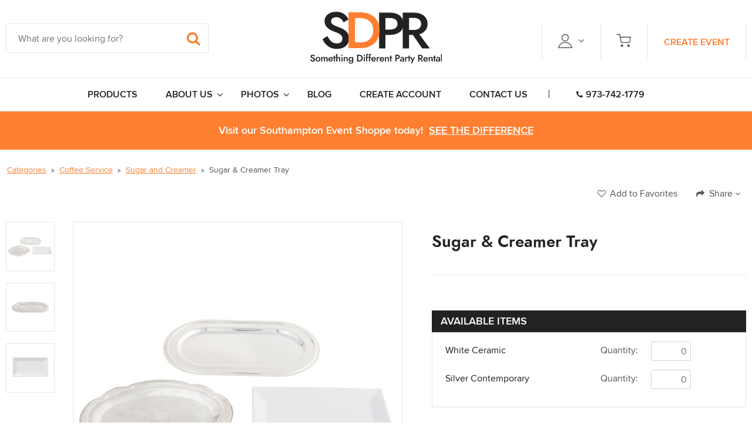

--- FILE ---
content_type: text/html; charset=utf-8
request_url: https://www.somethingdifferentparty.com/product/sugar-creamer-tray
body_size: 12383
content:



<!DOCTYPE html>
<html id="responsive" lang="en">
    <head>
        <title>Sugar & Creamer Tray Rentals NYC | SDPR NYC, NJ</title>
<meta name="description" content="Find Sugar & Creamer Tray rentals for your NYC/NJ event or party. Contact Something Different Party Rental today." />
<meta name="keywords" content="" />

<!-- default meta tags -->
<meta charset="utf-8" />
<meta http-equiv="X-UA-Compatible" content="IE=edge,chrome=1" />
<meta name="viewport" content="width=device-width, initial-scale=1.0" />
<link rel="shortcut icon" href="https://www.somethingdifferentparty.com/pub/design/favicon.ico" />
<!-- default meta tags -->
<meta property="og:image" content="https://www.somethingdifferentparty.com/pub/design/sdpr-fb.jpg" />
<meta name="google-site-verification" content="5XosTgS9qxqFIBbIcOhEEfVGN-QdNXccgHGUQ-d-jJo" />

<!-- Global site tag (gtag.js) - Google Analytics -->
<script async src="https://www.googletagmanager.com/gtag/js?id=UA-140964982-1"></script>
<script>
  window.dataLayer = window.dataLayer || [];
  function gtag(){dataLayer.push(arguments);}
  gtag('js', new Date());

  gtag('config', 'UA-140964982-1');
</script>
<!-- End Google Analytics -->

<!-- Google tag (gtag.js) -->
<!--
<script async src="https://www.googletagmanager.com/gtag/js?id=G-NKWLJH1BLZ"></script>
<script>
  window.dataLayer = window.dataLayer || [];
  function gtag(){dataLayer.push(arguments);}
  gtag('js', new Date());

  gtag('config', 'G-NKWLJH1BLZ');

</script>
-->


<!-- Google tag (gtag.js) -->
<script async src="https://www.googletagmanager.com/gtag/js?id=AW-797388562"></script>
<script>
  window.dataLayer = window.dataLayer || [];
  function gtag(){dataLayer.push(arguments);}
  gtag('js', new Date());

  gtag('config', 'AW-797388562');
</script>


<!-- Facebook Pixel Code -->
<script>
  !function(f,b,e,v,n,t,s)
  {if(f.fbq)return;n=f.fbq=function(){n.callMethod?
  n.callMethod.apply(n,arguments):n.queue.push(arguments)};
  if(!f._fbq)f._fbq=n;n.push=n;n.loaded=!0;n.version='2.0';
  n.queue=[];t=b.createElement(e);t.async=!0;
  t.src=v;s=b.getElementsByTagName(e)[0];
  s.parentNode.insertBefore(t,s)}(window, document,'script',
  'https://connect.facebook.net/en_US/fbevents.js');
  fbq('init', '814483998924126');
  fbq('track', 'PageView');
</script>
<noscript><img height="1" width="1" style="display:none"
  src="https://www.facebook.com/tr?id=814483998924126&ev=PageView&noscript=1"
/></noscript>
<!-- End Facebook Pixel Code -->
<link type="text/css" rel="stylesheet" href="https://www.somethingdifferentparty.com/admin/code/styles/css/site-global.css?v=4.17.23" />
<link type="text/css" rel="stylesheet" href="https://www.somethingdifferentparty.com/admin/code/pagebuilder/css/pb-global.css?v=4.23.23" />
<link href="https://www.somethingdifferentparty.com/admin/code/styles/css/common.css?v=6.21.22" type="text/css" rel="stylesheet" />

<link rel="stylesheet" type="text/css" href="https://www.somethingdifferentparty.com/admin/code/shoppingcart/css/cart.css?v=6.21.22" />


<script type="text/javascript" src="https://www.somethingdifferentparty.com/admin/code/Javascript/min/site-global.min.js?v=4.23.23"></script>
<script type="text/javascript" src="https://www.somethingdifferentparty.com/admin/code/pagebuilder/js/min/pb-global.min.js?v=4.23.23"></script>
<script src="https://www.somethingdifferentparty.com/admin/code/javascript/min/jquery-functions.min.js?v=4.28.22"></script>

<script type="text/javascript" src="https://www.somethingdifferentparty.com/admin/code/shoppingcart/js/min/cart.min.js?v=6.21.2022"></script>


<link rel="canonical" href="https://www.somethingdifferentparty.com/product/sugar-creamer-tray" /><!-- DMS:MAST:default --><script type="text/javascript" src="https://www.somethingdifferentparty.com/admin/code/javascript/min/wishlist.min.js"></script>
<script type="text/javascript" src="https://www.somethingdifferentparty.com/admin/code/pagebuilder/js/min/products.min.js"></script>
        
    </head>
    <body>
        
        <form method="post" action=""  id="form1">


     
		    


<!-- header control -->

<header class="header" id="site-header">
    
    <div class="row main-header-wrapper">
        <div class="setcontainer hcontent">
            <div class="col grid4-12 mobile-icons-wrapper">
                <div class="icon-inner-wrapper">
                    <img class="menu-icon" src="https://www.somethingdifferentparty.com/Pub/design/menu-icon.png" alt="" />
                    <div class="mobile-overlay"></div>
                    <img class="search-icon" src="https://www.somethingdifferentparty.com/Pub/design/search-icon.png" alt="" />
                </div>
            </div>
            <div class="col grid4-12 search-wrapper">
                <div class="close-menu">
                    <img src="https://www.somethingdifferentparty.com/Pub/design/dark-close-btn.png">
                </div>
                <div class="search-header">
                    <h2>Search</h2>
                </div>
                <div class="search-inner-wrapper">
                	<fieldset>
                        <input class="search-product-field" id="search-product-field" type="text"  placeholder="What are you looking for?" />
	                    <input class="submit-button" type="button" onclick="searchProduct(event);" value="&#xf002;">
                	</fieldset>
                </div>
            </div>

            <div class="col grid4-12 logo-wrapper">
                <a href="https://www.somethingdifferentparty.com/">
                    <img src="https://www.somethingdifferentparty.com/Pub/design/sdpr-logo.svg" id="logo" alt="Something Different Party Rental Logo" /></a>
            </div>

            <div class="col grid4-12 admin-wrapper">
                <ul class="user-section">
                    <li class="admin-section">
                        <a class="header-dropdown user-dropdown" href="#">
                            <img src="https://www.somethingdifferentparty.com/Pub/design/admin-icon.png" alt="Admin Icon" /><i class="fa fa-angle-down"></i></a>
                        <div id="divSignIn" class="dropdown-wrapper user-dropdown-wrapper">
                            <div class="close-menu">
                                <img src="https://www.somethingdifferentparty.com/Pub/design/dark-close-btn.png">
                            </div>
                            <div class="user-header">
                                <h2>My Account</h2>
                            </div>                            
                            <a href="https://www.somethingdifferentparty.com/create-account" class="button button-primary open-account">Create Account</a>
                            <iframe src="" id="login-frame" frameborder="0" marginheight="0" marginwidth="0"
                                scrolling="no"></iframe>

                        </div>
                        
                    </li>
                    <li id="cart_section" class="cart-section">
                        <a href="../admin/code/usercontrols/#" id="a_cartlink" class="header-dropdown cart-dropdown default ">
                            <img src="https://www.somethingdifferentparty.com/Pub/design/cart-icon.png" alt="Cart Icon" /></a>
                        

                        <div class="dropdown-wrapper cart-dropdown-wrapper default">
                            <div class="close-menu">
                                <img src="https://www.somethingdifferentparty.com/Pub/design/dark-close-btn.png">
                            </div>
                            <div id="logged_in_create_event" class="event-cart-header">
                                <h2>Event Cart Summary</h2>
                                
                            </div>

                            

                            <div class="cart-wrapper">
                                <div id="tab-1" class="event-cart-products event-cart-products-current">
                                    <div class="row cart-row no-items">
                                        <h4>No items in your cart</h4>
                                    </div>
                                 
                                </div>
                            </div>

                            <div class="row subtotal-row">
                                <div class="col grid7-12 subtotal-label">
                                    <p>Subtotal</p>
                                </div>
                                <div class="col grid5-12 subtotal-amount ">
                                    <p>$0.00</p>
                                    <span class="tooltip" title="Pricing will be displayed once you log into your trade account."><i class="fa fa-question-circle"></i></span></div>
                            </div>

                            <div class="row button-row">
                                <div class="col grid12-12">
                                    <a class="button button-primary" href="https://www.somethingdifferentparty.com/cart">Go To Event Cart</a>
                                </div>
                            </div>
                          </div>
                    </li>

                    <li id="a_createEvent" class="event-section"><a class="cta-text-link" href="https://www.somethingdifferentparty.com/create-event-cart">Create Event</a></li>
                </ul>
            </div>
        </div>
    </div>

    <div class="row main-nav-wrapper">
        <div class="setcontainer clearfix">
            <div class="col grid12-12 nav-wrapper side-menu">
                <div class="close-mobile-menu">
                    <img src="https://www.somethingdifferentparty.com/Pub/design/white-close-btn.png">
                </div>
                <ul class="nav">
                    		<li>
			<a  href="https://www.somethingdifferentparty.com/category" title="Products"><span>Products</span></a>
		</li>
		<li> 
			<a class="nav-link"  href="#" title="About Us"><span>About Us</span></a>
				<ul class="dropdown">
				<li><a href="https://www.somethingdifferentparty.com/difference"><span>The Difference</span></a></li>
				<li><a href="https://www.somethingdifferentparty.com/sdpr-hamptons"><span>SDPR Hamptons</span></a></li>
				<li><a href="https://www.somethingdifferentparty.com/our-history"><span>Our History</span></a></li>
				<li><a href="https://www.somethingdifferentparty.com/testimonials"><span>Testimonials</span></a></li>
			</ul>
		</li>
		<li> 
			<a class="nav-link"  href="#" title="Photos"><span>Photos</span></a>
				<ul class="dropdown">
				<li><a href="https://www.somethingdifferentparty.com/portfolio"><span>Portfolio </span></a></li>
				<li><a href="https://www.somethingdifferentparty.com/gallery"><span>Gallery</span></a></li>
			</ul>
		</li>
		<li><a href="https://www.somethingdifferentparty.com/blog" title="Blog"><span>Blog</span></a></li>
		<li><a href="https://www.somethingdifferentparty.com/create-account" title="Create Account"><span>Create Account</span></a></li>
		<li><a href="https://www.somethingdifferentparty.com/contact" title="Contact Us"><span>Contact Us</span></a></li>

                    <li class="contact-phone"><a href="tel:973-742-1779"><i class="fa fa-phone"></i>973-742-1779</a></li>
                </ul>
                <div class="row button-row">
                    <div class="col grid12-12 button-wrapper">
                        <a class="button button-secondary" href="https://www.somethingdifferentparty.com/create-event-cart">Create Event</a>
                    </div>
                </div>
                <!-- </div> -->
            </div>
        </div>
    </div>

    <div class="row super-header-wrapper">
        <div class="setcontainer">
            <div class="announcement-wrapper">
                <p>Visit our Southampton Event Shoppe today! <a href="https://sdpr.shop/" target="_blank">See the Difference</a></p>
            </div>
        </div>
    </div>
</header>
<!-- header ended here -->

<input type="hidden" id="hdCartKey" value="" />
<input name="ctl00$header_control$IsLoggedIn" type="hidden" id="IsLoggedIn" value="0" />
<input type="hidden" id="event-cart-select" name="event-cart-select" value="0" />
<script type="text/javascript">
    var key = 'O5cZjaC9cgRYBd6Oe3et2LssjDtNIMoT';
</script>

<!-- end header control -->
<script type="text/javascript">getformHeaders();</script>
<script type="text/javascript">
    $(document).ready(function () {
        if ($("#hdLoginErrMsg").length > 0 && $("#hdLoginErrMsg").val().length > 0) {
            $("#hdLoginErrMsg").val('');
            $('li.admin-section').addClass('active');
            $('html').addClass("slide-out-open");
        }

        getCartKey();

        $(".chk-show-price").click(function () {            
            var showPrice = $(this).prop("checked") ? 1 : 0;

            $.get('/admin/code/postback/updateShowPrice.ashx?p=' + showPrice.toString(), function (data) {
                if (data == 'false') {
                    alert("ERROR");
                }

            });
        });
    });

    function getCartKey() {
        $.get('/admin/code/shoppingcart/handlers/cartHandler.ashx?Action=GET-CARTKEY', function (data) {
            if (data !== '') {
                $("#hdCartKey").val(data);
            }

        });
    }
</script>
  
                 
            <div id="mainContain">                                              
                <div class="default-content-wrapper standard-content-wrapper">        					
	                
	<!-- DMS:PAGE:Default_Content_Page -->
	<div id="wrapper_default_content_page">
		<div id="ContentID">
			<!-- start content -->
			




<!-- view published page builder -->
    



	<!-- start container -->
	<div id="wrapper-view">
        

            <div id="view_custom_content">
	
                <!-- customer content -->
                <div class="pb-row-container">
<div class="pb-row-wrapper pb-row-656 pb-advanced-wrapper ">
   <div class="pb-row-item" x-data-id="656">
       <div id="pb-row-656" class="pb-row row"><div class="pb-col col grid12-12 hcontent pb-column-736 col-type-widget">
<!-- start widget productdetail -->
<div class="product-detail-page-wrapper">
  
  <div class="bread-crumb">
    <ul>
    <li><a href="https://www.somethingdifferentparty.com/category">Categories</a>
     <span class="fa fa-angle-double-right"></span></li>
    <li><a href="https://www.somethingdifferentparty.com/category/coffee-service">Coffee Service</a>
     <span class="fa fa-angle-double-right"></span></li>
    <li><a href="https://www.somethingdifferentparty.com/category/coffee-service/sugar-and-creamer-sets">Sugar and Creamer</a>
     <span class="fa fa-angle-double-right"></span></li>
    <li>Sugar & Creamer Tray</li>
    </ul>

  </div><!-- end of breadcrumbs-wrapper -->
  
  <div class="product-detail-toolbar">
    <div class="setcontainer">
      <div class="product-detail-favorites">        
        <span class="toolbar-toggle-item add-to-favorites" x-data-sku="SCTrayCer">Add to Favorites</span>
        <div class="dropdown-default favorites-dropdown">
          <span class="close-symbol" title="Close"></span>
          <h4 class="success-msg"><i class="fa fa-check"></i> Added!</h4>
          <p>Do you want to save this product to a group? <i class="fa fa-question-circle tooltip-favorites-dropdown" title="<div class='tooltip-content-wrapper'><p>Save your favorite products in one or more groups for later.</p> <p style='font-style:italic;'>Example groups: small kitchen setup; modern tabletop; minimalist</p></div>"></i></p>
        	<div class="front-end-form">
            <input class="new-favorite-group-input" type="text" value="" placeholder="New Group Name" />
            <div class="checkbox-multiple-wrapper">
              <div class="checkbox-multiple-toggle">Select</div>
              <div class="checkbox-multiple-dropdown">
                <ul class="check-radio-list">
                  <li class="add-new-item-wrapper"><span class="plus-symbol"></span> Create New Group</li>
                </ul>               
                
              </div>
              
              <input type="hidden" id="selectedGroupIds" value=""/>
              <input type="hidden" id="sku" value=""/>
            </div>
            <div class="button-feedback-wrapper">
              <svg id="checkmark-svg" class="button-feedback-icon" data-name="Layer 1" xmlns="http://www.w3.org/2000/svg" viewBox="0 0 213.3 213.3"><circle class="cls-1 circle" cx="105.65" cy="105.65" r="94.15"/><polyline class="cls-1 checkmark" points="46.9 101.4 76.9 131.4 146.4 61.9"/></svg>
              <input type="button" value="Add to Group" class="button button-primary" />
            </div>
          </div><!-- end of front-end-form -->
          <p class="manage-favorites-link"><a href="#">Manage favorites</a></p>
        </div><!-- end of favorites-dropdown -->
      </div>
      <div class="product-detail-share">
        <span class="toolbar-toggle-item"><i class="fa fa-share"></i> Share <i class="fa fa-angle-down"></i></span>
        <div class="dropdown-default align-dropdown-right share-dropdown">
          <ul>
            <li><a href="#" onclick="window.open('https://www.facebook.com/sharer/sharer.php?u=https%3a%2f%2fwww.somethingdifferentparty.com%2fsugar-creamer-tray&p[images][0]=https%3a%2f%2fwww.somethingdifferentparty.com%2fpub%2fhi-products%2f20190429111643_20190121SugarandCreamerTraySet_167.jpg', 'Popup', 'location=1,status=1,scrollbars=1, resizable=1, directories=1, toolbar=1, titlebar=1, width=800, height=800');return false;" title="Share this on Facebook" target="_blank" title="Share this on Facebook"><i class="fa fa-facebook"></i></a></li>
            <li><a href="#" onclick="window.open('https://twitter.com/intent/tweet?text=Sugar+%26+Creamer+Tray&amp;url=https%3a%2f%2fwww.somethingdifferentparty.com%2fsugar-creamer-tray&amp;via=SDPartyRental', 'Popup', 'location=1,status=1,scrollbars=1, resizable=1, directories=1, toolbar=1, titlebar=1, width=800, height=800');return false;" title="Share this on Twitter" target="_blank" title="Share this on Twitter"><i class="fa fa-twitter"></i></a></li>
            <li><a href="#" onclick="window.open('http://pinterest.com/pin/create/button/?url=https%3a%2f%2fwww.somethingdifferentparty.com%2fsugar-creamer-tray&amp;media=&description=Sugar+%26+Creamer+Tray', 'Popup', 'location=1,status=1,scrollbars=1, resizable=1, directories=1, toolbar=1, titlebar=1, width=800, height=800');return false;" title="Share this on Pinterest" target="_blank"><i class="fa fa-pinterest"></i></a></li>
            <li><a href="mailto:?subject=Thought You Might Like This Product From info@sdpartyrental.com&Body=Sugar+%26+Creamer+Tray https%3a%2f%2fwww.somethingdifferentparty.com%2fsugar-creamer-tray" title="Share this by email"><i class="fa fa-envelope"></i></a></li>
          </ul>
        </div>
      </div>
    </div>
  </div><!-- end of product-detail-toolbar -->
  
  <div class="product-detail-main">
      <div class="product-detail-main-row flex-row">
        <div class="product-detail-left">
					<div class="product-detail-slides">
            <div class="row">
              <div class="col grid2-12 product-detail-thumbnail-slides">
                

                                 <a href="#slide--1" data-image-group="group--1" class="slide-thumbnail">
                                  <div class="flexFill2">
                                    <img src="https://www.somethingdifferentparty.com/pub/hi-products/20190429111643_20190121SugarandCreamerTraySet_167.jpg" alt="Sugar & Creamer Tray" />
                                  </div>
                                </a>
                                
                                 <a href="#slide-3974" data-image-group="group-3974" class="slide-thumbnail">
                                  <div class="flexFill2">
                                    <img src="https://www.somethingdifferentparty.com/pub/hi-products/20190322121334_20190121ContemporarySilverSugarandCreamerTray_149.jpg" alt="Sugar & Creamer Tray - Silver Contemporary" />
                                  </div>
                                </a>
                                
                                 <a href="#slide-3976" data-image-group="group-3976" class="slide-thumbnail">
                                  <div class="flexFill2">
                                    <img src="https://www.somethingdifferentparty.com/pub/hi-products/20190419115214_20190412Whiteceramiccreamertray_390.jpg" alt="Sugar & Creamer Tray - White Ceramic" />
                                  </div>
                                </a>
                                                          
              </div><!-- end of product-detail-slider-thumbnails -->
              <div class="col grid10-12 product-detail-main-slides">

                                     <div id="slide--1" data-image-group="group--1" class="slide-main">
                                       <div class="flexFill2">
                                         <img src="https://www.somethingdifferentparty.com/pub/hi-products/20190429111643_20190121SugarandCreamerTraySet_167.jpg" alt="Sugar & Creamer Tray" />
                                       </div>
                                       <a href="https://www.somethingdifferentparty.com/pub/hi-products/20190429111643_20190121SugarandCreamerTraySet_167.jpg" class="enlarge-image"><i class="fa fa-search-plus"></i></a>
                                       <div class="name-overlay">Sugar & Creamer Tray</div>
                                     </div>
                                  
                                     <div id="slide-3974" data-image-group="group-3974" class="slide-main">
                                       <div class="flexFill2">
                                         <img src="https://www.somethingdifferentparty.com/pub/hi-products/20190322121334_20190121ContemporarySilverSugarandCreamerTray_149.jpg" alt="Sugar & Creamer Tray - Silver Contemporary" />
                                       </div>
                                       <a href="https://www.somethingdifferentparty.com/pub/hi-products/20190322121334_20190121ContemporarySilverSugarandCreamerTray_149.jpg" class="enlarge-image"><i class="fa fa-search-plus"></i></a>
                                       <div class="name-overlay">Sugar & Creamer Tray - Silver Contemporary</div>
                                     </div>
                                  
                                     <div id="slide-3976" data-image-group="group-3976" class="slide-main">
                                       <div class="flexFill2">
                                         <img src="https://www.somethingdifferentparty.com/pub/hi-products/20190419115214_20190412Whiteceramiccreamertray_390.jpg" alt="Sugar & Creamer Tray - White Ceramic" />
                                       </div>
                                       <a href="https://www.somethingdifferentparty.com/pub/hi-products/20190419115214_20190412Whiteceramiccreamertray_390.jpg" class="enlarge-image"><i class="fa fa-search-plus"></i></a>
                                       <div class="name-overlay">Sugar & Creamer Tray - White Ceramic</div>
                                     </div>
                                                
              </div><!-- end of product-detail-slider-main -->
            </div>
          </div><!-- end of product-detail-slides -->
          <div class="product-detail-carousel">
          	
          </div><!-- end of product-detail-carousel -->
        </div>
        <div class="product-detail-right">
          &nbsp;
          <div class="product-detail-right-inner">
            <div class="product-detail-header">
              <!--<p class="product-detail-sku">SKU: SCTrayCer</p>-->
              <h1>Sugar & Creamer Tray </h1>
<span class="product-item-name">&nbsp;</span>
            </div>
            
            
            
		            
            
            


            
           
            <!-- show an item with multiple children + filters like collections -->
                        <div class="product-detail-form-row-wrapper product-detail-item-wrapper material-wrapper multi-items force-multi">
                          <h2 class="available-items">Available Items</h2>
                          <div class="product-detail-items-group"> 
                            													
                                                        <div class="row item-row product-filter-row"  data-item-group="3976" data-filter-by=" White 0 Rectangle 0X0X0">              

                                                          <div class="col grid6-12 desc">
                                                              <label class="multi-view-click" for="item-3976" data-id="3976" data-image-group="group-3976">
                                                                White Ceramic 
                                                                <div class="rental-case-message"></div>
                                                            </label>
                                                              <div class="price-wrapper">
                                                              </div>
                                                          </div>
                                                          <div class="col grid6-12 qty">
                                                            <div class="col grid4-12 label-qty multi-qty-label">
                                                              <label class="lbl-qty">Quantity:</label>
                                                            </div>
                                                            <div class="col grid8-12 quantity-wrapper">
                                                                <div class="minus-sign"></div>
                                                              	<input class="multi-item-qty qty" type="text" class="qty" data-id="3976" value="" placeholder="0" />
                                                               <div class="plus-sign"></div>
                                                              
                                                                
                                                                <input type="hidden" class="rental-case" id="hdRentalCase" value="0"/>                                      
                                                              
                                                            </div>
                                                                                                                            
                                                          </div>
                                                        </div>
                                                        													
                                                        <div class="row item-row product-filter-row"  data-item-group="3974" data-filter-by="Coffee Service Silver 0 Oval 6.25X0X11.5">              

                                                          <div class="col grid6-12 desc">
                                                              <label class="multi-view-click" for="item-3974" data-id="3974" data-image-group="group-3974">
                                                                Silver Contemporary 
                                                                <div class="rental-case-message"></div>
                                                            </label>
                                                              <div class="price-wrapper">
                                                              </div>
                                                          </div>
                                                          <div class="col grid6-12 qty">
                                                            <div class="col grid4-12 label-qty multi-qty-label">
                                                              <label class="lbl-qty">Quantity:</label>
                                                            </div>
                                                            <div class="col grid8-12 quantity-wrapper">
                                                                <div class="minus-sign"></div>
                                                              	<input class="multi-item-qty qty" type="text" class="qty" data-id="3974" value="" placeholder="0" />
                                                               <div class="plus-sign"></div>
                                                              
                                                                
                                                                <input type="hidden" class="rental-case" id="hdRentalCase" value="0"/>                                      
                                                              
                                                            </div>
                                                                                                                            
                                                          </div>
                                                        </div>
                                                        
                          </div>
                        </div><!-- end of product-detail-form-row-wrapper -->

              <!-- end collection view of multiple items with filters -->
            
            
            
                         <input type="hidden"  id="_pid" value="0"/>              <!-- end of product-detail-form-row-wrapper -->

               
            
            
            
        
            <div class="product-detail-form-row-wrapper note-label-wrapper">
              <p class="toggle-link"><span class="plus-symbol"></span> Add a note <i class="fa fa-question-circle tooltip" title="Add notes to help keep you organized."></i></p>
              <div class="note-label-component">
                <div class="close-note-label-component" title="Remove note/label"><span class="close-symbol"></span></div>
                <div class="row note-label-input">
                  <input type="text" id="note" placeholder="Note/label" maxlength="50" />
                </div>
                <div class="row note-label-counter">
                  <p><span>0</span>/50 characters</p>
                </div>
              </div>
            </div><!-- end of product-detail-form-row-wrapper -->
            <div class="product-detail-form-row-wrapper product-detail-button-wrapper">
              <div class="button-feedback-wrapper">
                <svg id="checkmark-svg" class="button-feedback-icon" data-name="Layer 1" xmlns="http://www.w3.org/2000/svg" viewBox="0 0 213.3 213.3"><circle class="cls-1 circle" cx="105.65" cy="105.65" r="94.15"/><polyline class="cls-1 checkmark" points="46.9 101.4 76.9 131.4 146.4 61.9"/></svg>
                	<input type="button" value="Add to Event Cart" class="button button-primary add-multiple" />
              </div>
            </div><!-- end of product-detail-form-row-wrapper -->        
            
            
            <div class="product-detail-form-row-wrapper product-detail-toolbar-mobile-wrapper">
              <div class="product-detail-toolbar product-detail-toolbar-mobile">
                <div class="setcontainer">
                  <div class="product-detail-favorites">
                    <!-- <span class="toolbar-toggle-item add-to-favorites">Add to Favorites</span> -->
                    <span class="toolbar-toggle-item add-to-favorites" x-data-sku="SCTrayCer">Add to Favorites</span>
                  </div>
                  <div class="product-detail-share">
                    <span class="toolbar-toggle-item"><i class="fa fa-share"></i> Share <i class="fa fa-angle-down"></i></span>
                    <div class="dropdown-default align-dropdown-right share-dropdown">
                    <ul>
                      <li><a href="#" onclick="window.open('https://www.facebook.com/sharer/sharer.php?u=https%3a%2f%2fwww.somethingdifferentparty.com%2fsugar-creamer-tray&p[images][0]=https%3a%2f%2fwww.somethingdifferentparty.com%2fpub%2fhi-products%2f20190429111643_20190121SugarandCreamerTraySet_167.jpg', 'Popup', 'location=1,status=1,scrollbars=1, resizable=1, directories=1, toolbar=1, titlebar=1, width=800, height=800');return false;" title="Share this on Facebook" target="_blank" title="Share this on Facebook"><i class="fa fa-facebook"></i></a></li>
                      <li><a href="#" onclick="window.open('https://twitter.com/intent/tweet?text=Sugar+%26+Creamer+Tray&amp;url=https%3a%2f%2fwww.somethingdifferentparty.com%2fsugar-creamer-tray&amp;via=SDPartyRental', 'Popup', 'location=1,status=1,scrollbars=1, resizable=1, directories=1, toolbar=1, titlebar=1, width=800, height=800');return false;" title="Share this on Twitter" target="_blank" title="Share this on Twitter"><i class="fa fa-twitter"></i></a></li>
                      <li><a href="#" onclick="window.open('http://pinterest.com/pin/create/button/?url=https%3a%2f%2fwww.somethingdifferentparty.com%2fsugar-creamer-tray&amp;media=&description=Sugar+%26+Creamer+Tray', 'Popup', 'location=1,status=1,scrollbars=1, resizable=1, directories=1, toolbar=1, titlebar=1, width=800, height=800');return false;" title="Share this on Pinterest" target="_blank"><i class="fa fa-pinterest"></i></a></li>
                      <li><a href="mailto:?subject=Thought You Might Like This Product From info@sdpartyrental.com&Body=Sugar+%26+Creamer+Tray https%3a%2f%2fwww.somethingdifferentparty.com%2fsugar-creamer-tray" title="Share this by email"><i class="fa fa-envelope"></i></a></li>
                    </ul>
                    </div>
                  </div>
                </div>
              </div><!-- end of product-detail-toolbar -->
            </div><!-- end of product-detail-form-row-wrapper -->

            <div class="product-detail-form-row-wrapper no-pricing-wrapper">
              <div class="no-pricing-box">
                <div class="flex-row align-items-center">
                  <div class="flex-col no-pricing-content">
                    <h4>Where's Pricing?</h4>
                    <p>Apply for a trade account to gain access to pricing and additional event planning tools.</p>
                  </div>
                  <div class="flex3-12 no-pricing-actions">
                    <a href="https://www.somethingdifferentparty.com/open-account" title="Sign Up" class="button button-primary-border button-sm">Sign Up</a>
                    <a href="https://www.somethingdifferentparty.com/login" title="Sign In" class="button button-primary-link button-sm">Sign In</a>
                  </div>
                </div>
              </div>
            </div><!-- end of product-detail-form-row-wrapper -->

            <div class="product-detail-form-row-wrapper product-details-wrapper">
              <h2>Product Details</h2>
              <div class="product-detail-toggles">
                <div class="toggle-section toggle-specifications">
                  <div class="toggle-header">
                    <span>Specifications</span>
                    <a href="#">Show Details</a>
                  </div>
                  <div class="toggle-content">
                    <ul class="specs-list">
                        <li><span>Material</span> <span class="spec material tooltip-spec" title="Select product option above to see specs.">--</span></li>
                        <li><span>Color</span> <span class="spec color tooltip-spec" title="Select product option above to see specs.">--</span></li>
                        <li><span>Shape</span> <span class="spec shape tooltip-spec" title="Select product option above to see specs.">--</span></li>
                        <li><span>Length</span> <span class="spec length quote tooltip-spec" title="Select product option above to see specs.">--</span></li>
                        <li><span>Width</span> <span class="spec width quote tooltip-spec" title="Select product option above to see specs.">--</span></li>
                        <li><span>Height</span> <span class="spec height quote tooltip-spec" title="Select product option above to see specs.">--</span></li>
                        <li><span>Capacity</span> <span class="spec capacity  tooltip-spec" title="Select product option above to see specs.">--</span></li>
                        <li><span>Diameter</span> <span class="spec diameter quote tooltip-spec" title="Select product option above to see specs.">--</span></li>                    
												<li><span>Pack Count</span> <span class="spec count tooltip-spec" title="Select product option above to see specs.">--</span></li>                                          
                      <!--<li><span>Capacity</span> <span class="spec capacity tooltip-spec" title="Select product option above to see specs."></span></li>-->
                    </ul>
                  </div>
                </div><!-- end of toggle-section -->



              </div><!-- end of product-detail-toggles -->
            </div><!-- end of product-detail-form-row-wrapper -->


            
          </div><!-- end of product-detail-right-inner -->
          
          
        </div><!-- end of product-detail-right -->
      </div>
      
      
  </div><!-- end of product-detail-main -->
  
  	
  
	<script>
    var productItems = [{"ItemID":3976,"SKU":"SCTrayCer","ItemName":"White Ceramic","itemDescription":"\r\n","Image":"/pub/hi-products/20190419115214_20190412Whiteceramiccreamertray_390.jpg","Price":2.10,"BuyNow":0.00,"SalePrice":0,"DealerPrice":0.00,"DealerSalePrice":0,"QuantityAvailable":0,"Shippingcost":0,"ShippingSurcharge":0,"UnitSize":{"Width":0,"Height":0,"Length":0,"Weight":0,"Count":0},"MasterCarton":null,"Taxable":true,"Combinable":false,"LTLOnly":false,"Diameter":0,"Material":"Ceramic","Size":0,"SizeUnit":"","Color":"White","WeekRate":3.00,"Shape":"Rectangle","Usage":"","productLink":null,"BuyNowPrice":0,"RentalCase":0,"hasRentalCase":false},{"ItemID":3974,"SKU":"SCTraySilConte","ItemName":"Silver Contemporary","itemDescription":"INSET: 3.5\" X 8.5\"","Image":"/pub/hi-products/20190322121334_20190121ContemporarySilverSugarandCreamerTray_149.jpg","Price":3.15,"BuyNow":0.00,"SalePrice":0,"DealerPrice":0.00,"DealerSalePrice":0,"QuantityAvailable":0,"Shippingcost":0,"ShippingSurcharge":0,"UnitSize":{"Width":6.25,"Height":0,"Length":11.5,"Weight":0,"Count":0},"MasterCarton":null,"Taxable":true,"Combinable":false,"LTLOnly":false,"Diameter":0,"Material":"Silver","Size":0,"SizeUnit":"","Color":"Silver","WeekRate":4.00,"Shape":"Oval","Usage":"Coffee Service","productLink":null,"BuyNowPrice":0,"RentalCase":0,"hasRentalCase":false}];
    
  			var specs = [{"ID":3976,"Material":"Ceramic","Color":"White","Shape":"Rectangle","Length":"--","Width":"--","Height":"--","Capacity":"--","Diameter":"--","SKU":"SCTrayCer","Price":2.10,"DealerPrice":0.00,"Count":"--"},{"ID":3974,"Material":"Silver","Color":"Silver","Shape":"Oval","Length":"11.5","Width":"6.25","Height":"--","Capacity":"--","Diameter":"--","SKU":"SCTraySilConte","Price":3.15,"DealerPrice":0.00,"Count":"--"},{"ID":0,"Material":"--","Color":"--","Shape":"--","Length":"--","Width":"--","Height":"--","Capacity":"--","Diameter":"--","SKU":"","Price":0,"DealerPrice":0,"Count":"--"}];
       
  </script>

  <input type="hidden" id="IsLoggedIn" value="False"/>
  <input type="hidden" id="hdShape" value="Rectangle"/>
  <input type="hidden" id="hdProductID" value="1278"/>
</div><!-- end of product-detail-page-wrapper -->


<div id="related-products">
  <div class="setcontainer">
    <h2>You May Also Be Interested In</h2>
    
    <div class="product-row flex-row justify-content-center">


			                    <div class="flex3-12 related-product-wrapper">
			                      <div class="product-listing-wrapper">
			                        <div class="product-img-wrapper">
			                          <a class="display-icon" href="https://www.somethingdifferentparty.com/product/sugar-packet-holder-white-ceramic">
			                            <!--<img class="tooltip icon" src="https://www.somethingdifferentparty.com/Pub/design/ruler-icon.png" alt="Ruler Icon" title="Multiple sizes available"/>
			                            <img class="tooltip icon" src="https://www.somethingdifferentparty.com/Pub/design/color-icon.png" alt="Color Icon" title="Multiple colors available"/>
																	-->
			                            <div class="flexFill2">
			                              <img src="https://www.somethingdifferentparty.com/pub/hi-products/20181227153303_RectangleBowlsugarpacketholder.jpg" alt="White Ceramic Sugar Packet Holder" />
			                            </div>
			                          </a>
			                        </div>
			                        <div class="product-description">
			                          <h5><a href="https://www.somethingdifferentparty.com/product/sugar-packet-holder-white-ceramic">White Ceramic Sugar Packet Holder</a></h5>
			                        </div>
			                      </div>
			                    </div>

			   		
			                    <div class="flex3-12 related-product-wrapper">
			                      <div class="product-listing-wrapper">
			                        <div class="product-img-wrapper">
			                          <a class="display-icon" href="https://www.somethingdifferentparty.com/product/sugar-creamer-set">
			                            <!--<img class="tooltip icon" src="https://www.somethingdifferentparty.com/Pub/design/ruler-icon.png" alt="Ruler Icon" title="Multiple sizes available"/>
			                            <img class="tooltip icon" src="https://www.somethingdifferentparty.com/Pub/design/color-icon.png" alt="Color Icon" title="Multiple colors available"/>
																	-->
			                            <div class="flexFill2">
			                              <img src="https://www.somethingdifferentparty.com/pub/hi-products/20190419104840_20190412coffeeandcreamercollection_485.jpg" alt="Sugar & Creamer Set" />
			                            </div>
			                          </a>
			                        </div>
			                        <div class="product-description">
			                          <h5><a href="https://www.somethingdifferentparty.com/product/sugar-creamer-set">Sugar & Creamer Set</a></h5>
			                        </div>
			                      </div>
			                    </div>

			   		
			                    <div class="flex3-12 related-product-wrapper">
			                      <div class="product-listing-wrapper">
			                        <div class="product-img-wrapper">
			                          <a class="display-icon" href="https://www.somethingdifferentparty.com/product/insulated-carafe-40oz">
			                            <!--<img class="tooltip icon" src="https://www.somethingdifferentparty.com/Pub/design/ruler-icon.png" alt="Ruler Icon" title="Multiple sizes available"/>
			                            <img class="tooltip icon" src="https://www.somethingdifferentparty.com/Pub/design/color-icon.png" alt="Color Icon" title="Multiple colors available"/>
																	-->
			                            <div class="flexFill2">
			                              <img src="https://www.somethingdifferentparty.com/pub/hi-products/20250917141258_NewWhiteBackground7.png" alt="Insulated Carafe 40oz" />
			                            </div>
			                          </a>
			                        </div>
			                        <div class="product-description">
			                          <h5><a href="https://www.somethingdifferentparty.com/product/insulated-carafe-40oz">Insulated Carafe 40oz</a></h5>
			                        </div>
			                      </div>
			                    </div>

			   		
            </div><!-- close row -->
  	</div>
  </div><!-- end widget productdetail -->


</div><!-- end of pb-col -->

		</div><!-- end of pb-row -->
	</div>
	</div>
</div>

                <!-- end custom content -->
            
</div>

            

	</div><!-- close wrapper -->



<!-- end view published builder -->



			<!-- end content -->
		</div>
	</div>

                </div>
            </div>
								
            


<!-- footer control start -->


<footer class="footer">
	<div class="setcontainer hcontent">
		<div class="row">
			<div class="col grid3-12 company-info">
				<a href="https://www.somethingdifferentparty.com/" class="footer-logo"><img src="https://www.somethingdifferentparty.com/pub/design/sdpr-logo-white.svg" alt="Something Different Party Rental Logo" /></a>
				<p> Providing event rentals for New York City, New Jersey & NYC metro areas. Over 20 years of experience for all your party rental, event rental, and wedding rental needs.</p>
				<div class="social-icons">
					<ul>
						<li><a href="https://www.facebook.com/pages/Something-Different-Party-Rental/211695842183442" target="_blank"><i class="fa fa-facebook" aria-hidden="true"></i></a></li>
						<li><a href="https://www.instagram.com/sdpr_rentals/" target="_blank"><i class="fa fa-instagram" aria-hidden="true"></i></a></li>
						<li><a href="https://www.pinterest.com/sdpartyrental/" target="_blank"><i class="fa fa-pinterest" aria-hidden="true"></i></a></li>
						<li><a href="https://twitter.com/SDPartyRental" target="_blank"><i class="fa fa-twitter" aria-hidden="true"></i></a></li>
						<li><a href="https://www.linkedin.com/company/somethingdifferentparty" target="_blank"><i class="fa fa-linkedin" aria-hidden="true"></i></a></li>
					</ul>
				</div>
				
			</div>
			
			<div class="col grid3-12 quick-links">
				<h2>Information</h2>
				<ul>
					<li><a href="https://www.somethingdifferentparty.com/rental-equipment-for-sale">Rental Equipment For Sale</a></li>
					<li><a href="https://www.somethingdifferentparty.com/faq">FAQ</a></li>
					<li><a href="https://www.somethingdifferentparty.com/forms">Forms</a></li>
					<li><a href="https://www.somethingdifferentparty.com/blog">Blog</a></li>
					<li><a href="https://www.somethingdifferentparty.com/privacy">Privacy</a></li>
					<li><a href="https://www.somethingdifferentparty.com/terms">Terms & Conditions</a></li>
					<li><a href="https://www.somethingdifferentparty.com/interest-based-ads">Interest Based Ads</a></li>
					<li><a href="https://www.somethingdifferentparty.com/pub/files/SDPR_Rental_Agreement_May_2019.pdf" target="_blank">Rental Agreement</a></li>
				</ul>
			</div>
			
			<div class="col grid3-12 contact-info">
				<h2>Get In Touch</h2>
				<div class="contact-info__location">
					<ul class="address">
						<li class="location-name">Something Different Party Rental</li>
						<li class="footer-contact__item footer-contact__address">118-130 Railroad Avenue<br />Paterson, NJ 07501</li>
						<li class="footer-contact__item footer-contact__phone">973-742-1779</li>
						<li><a class="contact-link" href="https://www.somethingdifferentparty.com/contact">Contact Us<i class="fa fa-angle-double-right"></i></a></li>
					</ul>
					
				</div>
				<div class="contact-info__location">
					<ul class="address">
						<li class="location-name">SDPR Hamptons Event Shoppe</li>
						<li class="footer-contact__item footer-contact__address">145 Main Street<br />Southampton, NY 11968</li>
						<li class="footer-contact__item footer-contact__phone">631-759-5111</li>
						<li><a class="contact-link" href="https://www.somethingdifferentparty.com/sdpr-hamptons">Store Details<i class="fa fa-angle-double-right"></i></a></li>
					</ul>
				</div>
			</div>
			
			<div class="col grid3-12 newsletter">
				<div class="newsletter-wrapper">
					<h2>Newsletter Signup</h2>
					<div class="form-wrapper">
						<input class="newsletter-signup" id="newsletter-signup" type="text" placeholder="Email address" />
						<input class="submit-button" type="submit" value="&#xf178;"  onclick="tryNewsletter('#newsletter-wrapper'); return false;">
					</div>
				</div>
				<p class="copyright">&copy; 2026 Something Different Party Rental.</p>
				<a href="https://www.hudsonintegrated.com" target="_blank">Website by Hudson</a>
			</div>
			
		</div>
	</div>
</footer><!-- footer ended here -->

<!-- end footer control -->

        
<div class="aspNetHidden">

	<input type="hidden" name="__VIEWSTATEGENERATOR" id="__VIEWSTATEGENERATOR" value="B35852A6" />
</div><div class="aspNetHidden">
<input type="hidden" name="__VIEWSTATE" id="__VIEWSTATE" value="/wEPDwUKMTc5NzIyNzU0OGRkknWrHG73DLZr9EJIOxCBjBZli4aOehW4YxyeIgakzpA=" />
</div></form>
        <script src="https://twin-iq.kickfire.com/twin.js?16722"></script>




    </body>
</html>

--- FILE ---
content_type: text/css
request_url: https://www.somethingdifferentparty.com/admin/code/styles/css/site-global.css?v=4.17.23
body_size: 42404
content:
@charset "UTF-8";a,abbr,acronym,address,applet,article,aside,audio,b,big,blockquote,body,canvas,caption,center,cite,code,dd,del,details,dfn,div,dl,dt,em,embed,fieldset,figcaption,figure,footer,form,h1,h2,h3,h4,h5,h6,header,hgroup,html,i,iframe,img,ins,kbd,label,legend,li,mark,menu,nav,object,ol,output,p,pre,q,ruby,s,samp,section,small,span,strike,strong,sub,summary,sup,table,tbody,td,tfoot,th,thead,time,tr,tt,u,ul,var,video{margin:0;padding:0;border:0;font-size:100%;font:inherit;vertical-align:baseline}article,aside,details,figcaption,figure,footer,header,hgroup,menu,nav,section{display:block}body{line-height:1}ol,ul{list-style:none}blockquote,q{quotes:none}blockquote:after,blockquote:before,q:after,q:before{content:"";content:none}table{border-collapse:collapse;border-spacing:0}*,:after,:before{-webkit-box-sizing:border-box;box-sizing:border-box}.clear{clear:both}.clearfix:after,.clearfix:before{content:"";display:table}.clearfix:after{clear:both}.clearfix{zoom:1}a,input[type=button],input[type=submit]{cursor:pointer}input[type=button],input[type=email],input[type=password],input[type=submit],input[type=tel],input[type=text],textarea{-webkit-appearance:none;-webkit-border-radius:0}select{-webkit-border-radius:0}strong{font-weight:bold}em{font-style:italic}fieldset{min-width:0}.visually-hidden{border:0;clip:rect(0 0 0 0);-webkit-clip-path:inset(50%);clip-path:inset(50%);height:1px;margin:-1px;overflow:hidden;padding:0;position:absolute;width:1px;white-space:nowrap}body .color-primary-bg{background:#212322}body .color-primary-tx{color:#212322}body .color-primary-l-bg{background:#353836}body .color-primary-l-tx{color:#353836}body .color-primary-d-bg{background:#0d0e0e}body .color-primary-d-tx{color:#0d0e0e}body .color-secondary-bg{background:#53575A}body .color-secondary-tx{color:#53575A}body .color-secondary-l-bg{background:#787d82}body .color-secondary-l-tx{color:#787d82}body .color-secondary-d-bg{background:#2e3132}body .color-secondary-d-tx{color:#2e3132}body .color-bg-light{background:#F8F6F5}body .color-bg-dark{background:#212322}body .color-tx-l{color:#787d82}body .color-accent-bg{background:#FF7F30}body .color-accent-tx{color:#FF7F30}body .color-accent-l-bg{background:#ffae7d}body .color-accent-l-tx{color:#ffae7d}body .color-accent-d-bg{background:#e35600}body .color-accent-d-tx{color:#e35600}.pb-default-wrapper{margin-top:10px;margin-bottom:10px}.pb-default-wrapper .col{padding:10px}.no-setcontainer .setcontainer{max-width:100%;padding-left:0;padding-right:0}.narrow-content,.narrow-content.col,.narrow-content.col:first-child{max-width:900px;margin-left:auto;margin-right:auto;float:none}.col.no-margin,.no-margin{margin:0}.row-reverse>.col{float:right}.row-reverse>.col:first-child{margin-left:1.6%}.row-reverse>.col:last-child{margin-left:0}@media (min-width:1025px){.pad-sm{padding:20px}}@media (max-width:1024px){.pad-sm{padding:20px}}@media (max-width:767px){.pad-sm{padding:10px}}@media (min-width:1025px){.pad-top-sm{padding-top:20px}}@media (max-width:1024px){.pad-top-sm{padding-top:20px}}@media (max-width:767px){.pad-top-sm{padding-top:10px}}@media (min-width:1025px){.margin-top-sm{margin-top:20px}}@media (max-width:1024px){.margin-top-sm{margin-top:20px}}@media (max-width:767px){.margin-top-sm{margin-top:10px}}@media (min-width:1025px){.pad-right-sm{padding-right:20px}}@media (max-width:1024px){.pad-right-sm{padding-right:20px}}@media (max-width:767px){.pad-right-sm{padding-right:10px}}@media (min-width:1025px){.pad-bottom-sm{padding-bottom:20px}}@media (max-width:1024px){.pad-bottom-sm{padding-bottom:20px}}@media (max-width:767px){.pad-bottom-sm{padding-bottom:10px}}@media (min-width:1025px){.margin-bottom-sm{margin-bottom:20px}}@media (max-width:1024px){.margin-bottom-sm{margin-bottom:20px}}@media (max-width:767px){.margin-bottom-sm{margin-bottom:10px}}@media (min-width:1025px){.pad-left-sm{padding-left:20px}}@media (max-width:1024px){.pad-left-sm{padding-left:20px}}@media (max-width:767px){.pad-left-sm{padding-left:10px}}@media (min-width:1025px){.pad-vertical-sm{padding-top:20px;padding-bottom:20px}}@media (max-width:1024px){.pad-vertical-sm{padding-top:20px;padding-bottom:20px}}@media (max-width:767px){.pad-vertical-sm{padding-top:10px;padding-bottom:10px}}@media (min-width:1025px){.margin-vertical-sm{margin-top:20px;margin-bottom:20px}}@media (max-width:1024px){.margin-vertical-sm{margin-top:20px;margin-bottom:20px}}@media (max-width:767px){.margin-vertical-sm{margin-top:10px;margin-bottom:10px}}@media (min-width:1025px){.pad-horizontal-sm{padding-right:20px;padding-left:20px}}@media (max-width:1024px){.pad-horizontal-sm{padding-right:20px;padding-left:20px}}@media (max-width:767px){.pad-horizontal-sm{padding-right:10px;padding-left:10px}}@media (min-width:1024px){.pad-md{padding:40px}}@media (max-width:1023px){.pad-md{padding:30px}}@media (max-width:767px){.pad-md{padding:20px}}@media (min-width:1024px){.pad-top-md{padding-top:40px}}@media (max-width:1023px){.pad-top-md{padding-top:30px}}@media (max-width:767px){.pad-top-md{padding-top:20px}}@media (min-width:1024px){.margin-top-md{margin-top:40px}}@media (max-width:1023px){.margin-top-md{margin-top:30px}}@media (max-width:767px){.margin-top-md{margin-top:20px}}@media (min-width:1024px){.pad-right-md{padding-right:40px}}@media (max-width:1023px){.pad-right-md{padding-right:30px}}@media (max-width:767px){.pad-right-md{padding-right:20px}}@media (min-width:1024px){.pad-bottom-md{padding-bottom:40px}}@media (max-width:1023px){.pad-bottom-md{padding-bottom:30px}}@media (max-width:767px){.pad-bottom-md{padding-bottom:20px}}@media (min-width:1024px){.margin-bottom-md{margin-bottom:40px}}@media (max-width:1023px){.margin-bottom-md{margin-bottom:30px}}@media (max-width:767px){.margin-bottom-md{margin-bottom:20px}}@media (min-width:1024px){.pad-left-md{padding-left:40px}}@media (max-width:1023px){.pad-left-md{padding-left:30px}}@media (max-width:767px){.pad-left-md{padding-left:20px}}@media (min-width:1025px){.pad-vertical-md{padding-top:40px;padding-bottom:40px}}@media (max-width:1024px){.pad-vertical-md{padding-top:30px;padding-bottom:30px}}@media (max-width:767px){.pad-vertical-md{padding-top:20px;padding-bottom:20px}}@media (min-width:1025px){.margin-vertical-md{margin-top:40px;margin-bottom:40px}}@media (max-width:1024px){.margin-vertical-md{margin-top:30px;margin-bottom:30px}}@media (max-width:767px){.margin-vertical-md{margin-top:20px;margin-bottom:20px}}@media (min-width:1025px){.pad-horizontal-md{padding-right:40px;padding-left:40px}}@media (max-width:1024px){.pad-horizontal-md{padding-right:30px;padding-left:30px}}@media (max-width:767px){.pad-horizontal-md{padding-right:20px;padding-left:20px}}@media (min-width:1024px){.pad-lg{padding:80px}}@media (max-width:1023px){.pad-lg{padding:60px}}@media (max-width:767px){.pad-lg{padding:40px}}@media (min-width:1024px){.pad-top-lg{padding-top:80px}}@media (max-width:1023px){.pad-top-lg{padding-top:60px}}@media (max-width:767px){.pad-top-lg{padding-top:40px}}@media (min-width:1024px){.margin-top-lg{margin-top:80px}}@media (max-width:1023px){.margin-top-lg{margin-top:60px}}@media (max-width:767px){.margin-top-lg{margin-top:40px}}@media (min-width:1024px){.pad-right-lg{padding-right:80px}}@media (max-width:1023px){.pad-right-lg{padding-right:60px}}@media (max-width:767px){.pad-right-lg{padding-right:40px}}@media (min-width:1024px){.pad-bottom-lg{padding-bottom:80px}}@media (max-width:1023px){.pad-bottom-lg{padding-bottom:60px}}@media (max-width:767px){.pad-bottom-lg{padding-bottom:40px}}@media (min-width:1024px){.margin-bottom-lg{margin-bottom:80px}}@media (max-width:1023px){.margin-bottom-lg{margin-bottom:60px}}@media (max-width:767px){.margin-bottom-lg{margin-bottom:40px}}@media (min-width:1024px){.pad-left-lg{padding-left:80px}}@media (max-width:1023px){.pad-left-lg{padding-left:60px}}@media (max-width:767px){.pad-left-lg{padding-left:40px}}@media (min-width:1025px){.pad-vertical-lg{padding-top:80px;padding-bottom:80px}}@media (max-width:1024px){.pad-vertical-lg{padding-top:60px;padding-bottom:60px}}@media (max-width:767px){.pad-vertical-lg{padding-top:40px;padding-bottom:40px}}@media (min-width:1025px){.margin-vertical-lg{margin-top:80px;margin-bottom:80px}}@media (max-width:1024px){.margin-vertical-lg{margin-top:60px;margin-bottom:60px}}@media (max-width:767px){.margin-vertical-lg{margin-top:40px;margin-bottom:40px}}@media (min-width:1025px){.pad-horizontal-lg{padding-right:80px;padding-left:80px}}@media (max-width:1024px){.pad-horizontal-lg{padding-right:60px;padding-left:60px}}@media (max-width:767px){.pad-horizontal-lg{padding-right:40px;padding-left:40px}}@media (min-width:1024px){.pad-xl{padding:120px}}@media (max-width:1023px){.pad-xl{padding:80px}}@media (max-width:767px){.pad-xl{padding:60px}}@media (min-width:1024px){.pad-top-xl{padding-top:120px}}@media (max-width:1023px){.pad-top-xl{padding-top:80px}}@media (max-width:767px){.pad-top-xl{padding-top:60px}}@media (min-width:1024px){.margin-top-xl{margin-top:120px}}@media (max-width:1023px){.margin-top-xl{margin-top:80px}}@media (max-width:767px){.margin-top-xl{margin-top:60px}}@media (min-width:1024px){.pad-right-xl{padding-right:120px}}@media (max-width:1023px){.pad-right-xl{padding-right:80px}}@media (max-width:767px){.pad-right-xl{padding-right:60px}}@media (min-width:1024px){.pad-bottom-xl{padding-bottom:120px}}@media (max-width:1023px){.pad-bottom-xl{padding-bottom:80px}}@media (max-width:767px){.pad-bottom-xl{padding-bottom:60px}}@media (min-width:1024px){.margin-bottom-xl{margin-bottom:120px}}@media (max-width:1023px){.margin-bottom-xl{margin-bottom:80px}}@media (max-width:767px){.margin-bottom-xl{margin-bottom:60px}}@media (min-width:1024px){.pad-left-xl{padding-left:120px}}@media (max-width:1023px){.pad-left-xl{padding-left:80px}}@media (max-width:767px){.pad-left-xl{padding-left:60px}}@media (min-width:1025px){.pad-vertical-xl{padding-top:120px;padding-bottom:120px}}@media (max-width:1024px){.pad-vertical-xl{padding-top:80px;padding-bottom:80px}}@media (max-width:767px){.pad-vertical-xl{padding-top:60px;padding-bottom:60px}}@media (min-width:1025px){.margin-vertical-xl{margin-top:120px;margin-bottom:120px}}@media (max-width:1024px){.margin-vertical-xl{margin-top:80px;margin-bottom:80px}}@media (max-width:767px){.margin-vertical-xl{margin-top:60px;margin-bottom:60px}}@media (min-width:1025px){.pad-horizontal-xl{padding-right:120px;padding-left:120px}}@media (max-width:1024px){.pad-horizontal-xl{padding-right:80px;padding-left:80px}}@media (max-width:767px){.pad-horizontal-xl{padding-right:60px;padding-left:60px}}.section-padding{padding-top:100px;padding-bottom:100px}.section-padding-small{padding-top:50px;padding-bottom:50px}.section-padding-top{padding-top:100px}.section-padding-top-small{padding-top:50px}.section-padding-bottom{padding-bottom:100px}.section-padding-bottom-small{padding-bottom:50px}@media (max-width:768px){.section-padding{padding-top:70px;padding-bottom:70px}.section-padding-top{padding-top:70px}.section-padding-bottom{padding-bottom:70px}.section-padding-small{padding-top:40px;padding-bottom:40px}.section-padding-top-small{padding-top:40px}.section-padding-bottom-small{padding-bottom:40px}}@media (max-width:480px){.section-padding{padding-top:30px;padding-bottom:30px}.section-padding-top{padding-top:30px}.section-padding-bottom{padding-bottom:30px}.section-padding-small{padding-top:20px;padding-bottom:20px}.section-padding-top-small{padding-top:20px}.section-padding-bottom-small{padding-bottom:20px}}.row{clear:both;padding:0px;margin:0}.row:after,.row:before{content:"";display:table}.row:after{clear:both}.col{display:block;float:left;margin-left:1.6%;margin-right:0}.col:first-child{margin-left:0}.col:after,.col:before{content:" ";display:table}.col:after{clear:both}@media only screen and (max-width:480px){.row{margin-left:0;margin-right:0}.col{margin:1% 0 1% 0%}}.grid2-2{width:100%}.grid1-2{width:49.2%}.grid3-3{width:100%}.grid2-3{width:66.13%}.grid1-3{width:32.26%}.grid4-4{width:100%}.grid3-4{width:74.6%}.grid2-4{width:49.2%}.grid1-4{width:23.8%}.grid5-5{width:100%}.grid4-5{width:79.68%}.grid3-5{width:59.36%}.grid2-5{width:39.04%}.grid1-5{width:18.72%}.grid6-6{width:100%}.grid5-6{width:83.06%}.grid4-6{width:66.13%}.grid3-6{width:49.2%}.grid2-6{width:32.26%}.grid1-6{width:15.33%}.grid7-7{width:100%}.grid6-7{width:85.48%}.grid5-7{width:70.97%}.grid4-7{width:56.45%}.grid3-7{width:41.94%}.grid2-7{width:27.42%}.grid1-7{width:12.91%}.grid8-8{width:100%}.grid7-8{width:87.3%}.grid6-8{width:74.6%}.grid5-8{width:61.9%}.grid4-8{width:49.2%}.grid3-8{width:36.5%}.grid2-8{width:23.8%}.grid1-8{width:11.1%}.grid9-9{width:100%}.grid8-9{width:88.71%}.grid7-9{width:77.42%}.grid6-9{width:66.13%}.grid5-9{width:54.84%}.grid4-9{width:43.55%}.grid3-9{width:32.26%}.grid2-9{width:20.97%}.grid1-9{width:9.68%}.grid10-10{width:100%}.grid9-10{width:89.84%}.grid8-10{width:79.68%}.grid7-10{width:69.52%}.grid6-10{width:59.36%}.grid5-10{width:49.2%}.grid4-10{width:39.04%}.grid3-10{width:28.88%}.grid2-10{width:18.72%}.grid1-10{width:8.56%}.grid11-11{width:100%}.grid10-11{width:90.76%}.grid9-11{width:81.52%}.grid8-11{width:72.29%}.grid7-11{width:63.05%}.grid6-11{width:53.81%}.grid5-11{width:44.58%}.grid4-11{width:35.34%}.grid3-11{width:26.1%}.grid2-11{width:16.87%}.grid1-11{width:7.63%}.grid12-12{width:100%}.grid11-12{width:91.53%}.grid10-12{width:83.06%}.grid9-12{width:74.6%}.grid8-12{width:66.13%}.grid7-12{width:57.66%}.grid6-12{width:49.2%}.grid5-12{width:40.73%}.grid4-12{width:32.26%}.grid3-12{width:23.8%}.grid2-12{width:15.33%}.grid1-12{width:6.86%}@media (max-width:480px){[class*=grid],div[class*=grid]{width:100%;margin-right:0px;margin-left:0px}.respond{width:100%;margin-right:0px;margin-left:0px}.respond-half{width:49%;margin-left:2%;margin-right:0}.respond-half:first-child{margin-left:0}}.embed-responsive{position:relative;padding-bottom:56.25%;height:0;overflow:hidden}.embed-responsive embed,.embed-responsive iframe,.embed-responsive object{position:absolute;top:0;left:0;width:100%;height:100%}@media only screen and (max-width:1024px){.hide-htablet{display:none!important}.show-htablet{display:block!important}}@media only screen and (max-width:768px){.hide-vtablet{display:none!important}.show-vtablet{display:block!important}}@media only screen and (max-width:480px){.hide-mobile{display:none!important}.show-mobile{display:block!important}}img{max-width:100%;width:auto\9;height:auto;vertical-align:middle;border:0;-ms-interpolation-mode:bicubic}img.not-responsive{max-width:none}.flex1-12,.flex2-12,.flex3-12,.flex4-12,.flex5-12,.flex6-12,.flex7-12,.flex8-12,.flex9-12,.flex10-12,.flex11-12,.flex12-12,.flex-col{-webkit-box-sizing:border-box;box-sizing:border-box;-ms-flex-preferred-size:100%;flex-basis:100%}.flex-row{-webkit-box-sizing:border-box;box-sizing:border-box;display:-webkit-box;display:-ms-flexbox;display:flex;-ms-flex-wrap:wrap;flex-wrap:wrap}@media (min-width:481px){.flex-col{-webkit-box-flex:1!important;-ms-flex:1 1 0px!important;flex:1 1 0!important}.flex1-12{-ms-flex-preferred-size:8.333%!important;flex-basis:8.333%!important}.flex2-12{-ms-flex-preferred-size:16.666%!important;flex-basis:16.666%!important}.flex3-12{-ms-flex-preferred-size:25%!important;flex-basis:25%!important}.flex4-12{-ms-flex-preferred-size:33.333%!important;flex-basis:33.333%!important}.flex5-12{-ms-flex-preferred-size:41.666%!important;flex-basis:41.666%!important}.flex6-12{-ms-flex-preferred-size:50%!important;flex-basis:50%!important}.flex7-12{-ms-flex-preferred-size:58.333%!important;flex-basis:58.333%!important}.flex8-12{-ms-flex-preferred-size:66.666%!important;flex-basis:66.666%!important}.flex9-12{-ms-flex-preferred-size:75%!important;flex-basis:75%!important}.flex10-12{-ms-flex-preferred-size:83.333%!important;flex-basis:83.333%!important}.flex11-12{-ms-flex-preferred-size:91.666%!important;flex-basis:91.666%!important}.flex12-12{-ms-flex-preferred-size:100%!important;flex-basis:100%!important}}.align-items-start{-webkit-box-align:start!important;-ms-flex-align:start!important;align-items:flex-start!important}.align-items-end{-webkit-box-align:end!important;-ms-flex-align:end!important;align-items:flex-end!important}.align-items-center{-webkit-box-align:center!important;-ms-flex-align:center!important;align-items:center!important}.justify-content-start{-webkit-box-pack:start!important;-ms-flex-pack:start!important;justify-content:flex-start!important}.justify-content-end{-webkit-box-pack:end!important;-ms-flex-pack:end!important;justify-content:flex-end!important}.justify-content-center{-webkit-box-pack:center!important;-ms-flex-pack:center!important;justify-content:center!important}@font-face{font-family:"Jost600Semi";src:url("/Pub/fonts/jost-600-semi-webfont.woff2") format("woff2"),url("/Pub/fonts/jost-600-semi-webfont.woff") format("woff"),url("/Pub/fonts/jost-600-semi-webfont.ttf") format("truetype");font-weight:normal;font-style:normal}@font-face{font-family:"Jost600SemiItalic";src:url("/Pub/fonts/jost-600-semiitalic-webfont.woff2") format("woff2"),url("/Pub/fonts/jost-600-semiitalic-webfont.woff") format("woff"),url("/Pub/fonts/jost-600-semiitalic-webfont.ttf") format("truetype");font-weight:normal;font-style:normal}@font-face{font-family:"proxima-nova-reg";src:url("/Pub/fonts/proximanova-regular.woff2") format("woff2"),url("/Pub/fonts/proximanova-regular.woff") format("woff")}@font-face{font-family:"proxima-nova-italic";src:url("/Pub/fonts/proximanova-regularit.woff2") format("woff2"),url("/Pub/fonts/proximanova-regularit.woff") format("woff")}@font-face{font-family:"proxima-nova-semi";src:url("/Pub/fonts/proximanova-semibold.woff2") format("woff2"),url("/Pub/fonts/proximanova-semibold.woff") format("woff")}@font-face{font-family:"proxima-nova-semi-italic";src:url("/Pub/fonts/proximanova-semiboldit.woff2") format("woff2"),url("/Pub/fonts/proximanova-semiboldit.woff") format("woff")}.jost-600-semi{font-family:"Jost600Semi";font-style:normal}.jost-600-semi-italic{font-family:"Jost600SemiItalic";font-style:italic}.proxima-nova-reg{font-family:"proxima-nova-reg";font-style:normal}.proxima-nova-italic{font-family:"proxima-nova-italic";font-style:italic}.proxima-nova-semi{font-family:"proxima-nova-semi";font-style:normal}.proxima-nova-semi-italic{font-family:"proxima-nova-semi-italic";font-style:italic}body .font-heading,body .hcontent .font-heading{font-family:"Jost600Semi";font-style:normal}body .font-subheading,body .hcontent .font-subheading{font-family:"proxima-nova-semi";font-style:normal;text-transform:uppercase;letter-spacing:5px}body .font-body,body .hcontent .font-body{font-family:"proxima-nova-reg";font-style:normal}.hcontent{font-family:"proxima-nova-reg";font-style:normal}.hcontent .h1,.hcontent .h2,.hcontent h1,.hcontent h2{font-family:"Jost600Semi";font-style:normal;line-height:1.3}.hcontent .h3,.hcontent .h4,.hcontent .h5,.hcontent .h6,.hcontent h3,.hcontent h4,.hcontent h5,.hcontent h6{font-family:"proxima-nova-semi";font-style:normal;text-transform:uppercase;line-height:1.3}.hcontent .h2,.hcontent .h3,.hcontent .h4,.hcontent .h5,.hcontent .h6,.hcontent h2,.hcontent h3,.hcontent h4,.hcontent h5,.hcontent h6{padding-top:20px;margin-bottom:14px}.hcontent ol,.hcontent p,.hcontent ul{margin-bottom:20px;line-height:1.7}.hcontent li,.hcontent p{font-size:16px;line-height:1.7}.hcontent p.large-body-text{font-size:140%}.hcontent p.small-body-text{font-size:80%}.hcontent ol,.hcontent ul{padding-left:35px}.hcontent ul li{list-style:disc outside}.hcontent ol li{list-style:decimal outside}.hcontent.non-list ol,.hcontent .non-list ol,.hcontent.non-list ul,.hcontent .non-list ul{padding-left:0}.hcontent.non-list ol li,.hcontent .non-list ol li,.hcontent.non-list ul li,.hcontent .non-list ul li{list-style:none}.hcontent .h1,.hcontent h1{font-size:54px;margin-bottom:15px}.hcontent .h2,.hcontent h2{font-size:32px}.hcontent .h3,.hcontent h3{font-size:26px}.hcontent .h4,.hcontent h4{font-size:20px}.hcontent .h5,.hcontent h5{font-size:18px}.hcontent .h6,.hcontent h6{font-size:16px}.hcontent a{text-decoration:underline}.hcontent strong{font-weight:bold}.hcontent em{font-style:italic}.hcontent .font-subheading+h1,.hcontent .font-subheading+h2,.hcontent .font-subheading+h3,.hcontent .font-subheading+h4,.hcontent .font-subheading+h5,.hcontent .font-subheading+h6{padding-top:0}@media screen and (max-width:1024px){.hcontent .h1,.hcontent h1{font-size:50px}.hcontent .h2,.hcontent h2{font-size:38px}.hcontent .h3,.hcontent h3{font-size:26px}.hcontent .h4,.hcontent h4{font-size:20px}.hcontent .h5,.hcontent h5{font-size:16px}.hcontent .h6,.hcontent h6{font-size:16px}}@media screen and (max-width:640px){.hcontent .h1,.hcontent h1{font-size:42px}.hcontent .h2,.hcontent h2{font-size:32px}.hcontent .h3,.hcontent h3{font-size:20px}.hcontent .h4,.hcontent h4{font-size:18px}.hcontent .h5,.hcontent h5{font-size:16px}.hcontent .h6,.hcontent h6{font-size:16px}}.hcontent a.cta-text-link,a.cta-text-link{font-family:"proxima-nova-semi";font-style:normal;text-transform:uppercase;letter-spacing:5px;color:#FF7F30;text-decoration:none;text-transform:uppercase;letter-spacing:0}.hcontent a.cta-text-link i,a.cta-text-link i{margin-left:7px}.hcontent a.cta-text-link:hover,a.cta-text-link:hover{color:#FF7F30;text-decoration:none}.hcontent h1{color:#212322}.hcontent h2,.hcontent h4,.hcontent h6{color:#212322}.hcontent h3,.hcontent h5{color:#53575A}.hcontent p{color:#53575A}.hcontent .font-subheading{color:#53575A}.hcontent.hcontent-dark-bg{color:#fff}.hcontent.hcontent-dark-bg h1{color:#fff}.hcontent.hcontent-dark-bg h2,.hcontent.hcontent-dark-bg h4,.hcontent.hcontent-dark-bg h6{color:#fff}.hcontent.hcontent-dark-bg h3,.hcontent.hcontent-dark-bg h5{color:#fff}.hcontent.hcontent-dark-bg li,.hcontent.hcontent-dark-bg p{color:#dfdfdf}.hcontent.hcontent-dark-bg a:not(.button){color:#fff}.hcontent.hcontent-dark-bg a:not(.button):hover{color:#fff}.hcontent.hcontent-dark-bg .font-subheading{color:#dfdfdf}.hcontent .inline-callout-message,.hcontent p.inline-callout-message,.inline-callout-message,p.inline-callout-message{display:inline-block;position:relative;padding:12px 16px 12px 40px;border:1px solid #E9E3E0;border-radius:3px;color:#212322}.hcontent .inline-callout-message:before,.hcontent p.inline-callout-message:before,.inline-callout-message:before,p.inline-callout-message:before{position:absolute;left:16px;top:50%;-webkit-transform:translateY(-50%);-ms-transform:translateY(-50%);transform:translateY(-50%);color:#FF7F30;font-family:"FontAwesome";content:""}

/*!
 *  Font Awesome 4.7.0 by @davegandy - http://fontawesome.io - @fontawesome
 *  License - http://fontawesome.io/license (Font: SIL OFL 1.1, CSS: MIT License)
 */@font-face{font-family:"FontAwesome";src:url("/pub/fonts/fontawesome-webfont.eot?v=4.7.0");src:url("/pub/fonts/fontawesome-webfont.eot?#iefix&v=4.7.0") format("embedded-opentype"),url("/pub/fonts/fontawesome-webfont.woff2?v=4.7.0") format("woff2"),url("/pub/fonts/fontawesome-webfont.woff?v=4.7.0") format("woff"),url("/pub/fonts/fontawesome-webfont.ttf?v=4.7.0") format("truetype"),url("/pub/fonts/fontawesome-webfont.svg?v=4.7.0#fontawesomeregular") format("svg");font-weight:normal;font-style:normal}.fa{display:inline-block;font:normal normal normal 14px/1 FontAwesome;font-size:inherit;text-rendering:auto;-webkit-font-smoothing:antialiased;-moz-osx-font-smoothing:grayscale}.fa-lg{font-size:1.33333333em;line-height:0.75em;vertical-align:-15%}.fa-2x{font-size:2em}.fa-3x{font-size:3em}.fa-4x{font-size:4em}.fa-5x{font-size:5em}.fa-fw{width:1.28571429em;text-align:center}.fa-ul{padding-left:0;margin-left:2.14285714em;list-style-type:none}.fa-ul>li{position:relative}.fa-li{position:absolute;left:-2.14285714em;width:2.14285714em;top:0.14285714em;text-align:center}.fa-li.fa-lg{left:-1.85714286em}.fa-border{padding:0.2em 0.25em 0.15em;border:solid 0.08em #eeeeee;border-radius:0.1em}.fa-pull-left{float:left}.fa-pull-right{float:right}.fa.fa-pull-left{margin-right:0.3em}.fa.fa-pull-right{margin-left:0.3em}.pull-right{float:right}.pull-left{float:left}.fa.pull-left{margin-right:0.3em}.fa.pull-right{margin-left:0.3em}.fa-spin{-webkit-animation:fa-spin 2s infinite linear;animation:fa-spin 2s infinite linear}.fa-pulse{-webkit-animation:fa-spin 1s infinite steps(8);animation:fa-spin 1s infinite steps(8)}@-webkit-keyframes fa-spin{0%{-webkit-transform:rotate(0deg);transform:rotate(0deg)}to{-webkit-transform:rotate(359deg);transform:rotate(359deg)}}@keyframes fa-spin{0%{-webkit-transform:rotate(0deg);transform:rotate(0deg)}to{-webkit-transform:rotate(359deg);transform:rotate(359deg)}}.fa-rotate-90{-ms-filter:"progid:DXImageTransform.Microsoft.BasicImage(rotation=1)";-webkit-transform:rotate(90deg);-ms-transform:rotate(90deg);transform:rotate(90deg)}.fa-rotate-180{-ms-filter:"progid:DXImageTransform.Microsoft.BasicImage(rotation=2)";-webkit-transform:rotate(180deg);-ms-transform:rotate(180deg);transform:rotate(180deg)}.fa-rotate-270{-ms-filter:"progid:DXImageTransform.Microsoft.BasicImage(rotation=3)";-webkit-transform:rotate(270deg);-ms-transform:rotate(270deg);transform:rotate(270deg)}.fa-flip-horizontal{-ms-filter:"progid:DXImageTransform.Microsoft.BasicImage(rotation=0, mirror=1)";-webkit-transform:scale(-1,1);-ms-transform:scale(-1,1);transform:scale(-1,1)}.fa-flip-vertical{-ms-filter:"progid:DXImageTransform.Microsoft.BasicImage(rotation=2, mirror=1)";-webkit-transform:scale(1,-1);-ms-transform:scale(1,-1);transform:scale(1,-1)}:root .fa-flip-horizontal,:root .fa-flip-vertical,:root .fa-rotate-90,:root .fa-rotate-180,:root .fa-rotate-270{-webkit-filter:none;filter:none}.fa-stack{position:relative;display:inline-block;width:2em;height:2em;line-height:2em;vertical-align:middle}.fa-stack-1x,.fa-stack-2x{position:absolute;left:0;width:100%;text-align:center}.fa-stack-1x{line-height:inherit}.fa-stack-2x{font-size:2em}.fa-inverse{color:#ffffff}.fa-glass:before{content:""}.fa-music:before{content:""}.fa-search:before{content:""}.fa-envelope-o:before{content:""}.fa-heart:before{content:""}.fa-star:before{content:""}.fa-star-o:before{content:""}.fa-user:before{content:""}.fa-film:before{content:""}.fa-th-large:before{content:""}.fa-th:before{content:""}.fa-th-list:before{content:""}.fa-check:before{content:""}.fa-close:before,.fa-remove:before,.fa-times:before{content:""}.fa-search-plus:before{content:""}.fa-search-minus:before{content:""}.fa-power-off:before{content:""}.fa-signal:before{content:""}.fa-cog:before,.fa-gear:before{content:""}.fa-trash-o:before{content:""}.fa-home:before{content:""}.fa-file-o:before{content:""}.fa-clock-o:before{content:""}.fa-road:before{content:""}.fa-download:before{content:""}.fa-arrow-circle-o-down:before{content:""}.fa-arrow-circle-o-up:before{content:""}.fa-inbox:before{content:""}.fa-play-circle-o:before{content:""}.fa-repeat:before,.fa-rotate-right:before{content:""}.fa-refresh:before{content:""}.fa-list-alt:before{content:""}.fa-lock:before{content:""}.fa-flag:before{content:""}.fa-headphones:before{content:""}.fa-volume-off:before{content:""}.fa-volume-down:before{content:""}.fa-volume-up:before{content:""}.fa-qrcode:before{content:""}.fa-barcode:before{content:""}.fa-tag:before{content:""}.fa-tags:before{content:""}.fa-book:before{content:""}.fa-bookmark:before{content:""}.fa-print:before{content:""}.fa-camera:before{content:""}.fa-font:before{content:""}.fa-bold:before{content:""}.fa-italic:before{content:""}.fa-text-height:before{content:""}.fa-text-width:before{content:""}.fa-align-left:before{content:""}.fa-align-center:before{content:""}.fa-align-right:before{content:""}.fa-align-justify:before{content:""}.fa-list:before{content:""}.fa-dedent:before,.fa-outdent:before{content:""}.fa-indent:before{content:""}.fa-video-camera:before{content:""}.fa-image:before,.fa-photo:before,.fa-picture-o:before{content:""}.fa-pencil:before{content:""}.fa-map-marker:before{content:""}.fa-adjust:before{content:""}.fa-tint:before{content:""}.fa-edit:before,.fa-pencil-square-o:before{content:""}.fa-share-square-o:before{content:""}.fa-check-square-o:before{content:""}.fa-arrows:before{content:""}.fa-step-backward:before{content:""}.fa-fast-backward:before{content:""}.fa-backward:before{content:""}.fa-play:before{content:""}.fa-pause:before{content:""}.fa-stop:before{content:""}.fa-forward:before{content:""}.fa-fast-forward:before{content:""}.fa-step-forward:before{content:""}.fa-eject:before{content:""}.fa-chevron-left:before{content:""}.fa-chevron-right:before{content:""}.fa-plus-circle:before{content:""}.fa-minus-circle:before{content:""}.fa-times-circle:before{content:""}.fa-check-circle:before{content:""}.fa-question-circle:before{content:""}.fa-info-circle:before{content:""}.fa-crosshairs:before{content:""}.fa-times-circle-o:before{content:""}.fa-check-circle-o:before{content:""}.fa-ban:before{content:""}.fa-arrow-left:before{content:""}.fa-arrow-right:before{content:""}.fa-arrow-up:before{content:""}.fa-arrow-down:before{content:""}.fa-mail-forward:before,.fa-share:before{content:""}.fa-expand:before{content:""}.fa-compress:before{content:""}.fa-plus:before{content:""}.fa-minus:before{content:""}.fa-asterisk:before{content:""}.fa-exclamation-circle:before{content:""}.fa-gift:before{content:""}.fa-leaf:before{content:""}.fa-fire:before{content:""}.fa-eye:before{content:""}.fa-eye-slash:before{content:""}.fa-exclamation-triangle:before,.fa-warning:before{content:""}.fa-plane:before{content:""}.fa-calendar:before{content:""}.fa-random:before{content:""}.fa-comment:before{content:""}.fa-magnet:before{content:""}.fa-chevron-up:before{content:""}.fa-chevron-down:before{content:""}.fa-retweet:before{content:""}.fa-shopping-cart:before{content:""}.fa-folder:before{content:""}.fa-folder-open:before{content:""}.fa-arrows-v:before{content:""}.fa-arrows-h:before{content:""}.fa-bar-chart-o:before,.fa-bar-chart:before{content:""}.fa-twitter-square:before{content:""}.fa-facebook-square:before{content:""}.fa-camera-retro:before{content:""}.fa-key:before{content:""}.fa-cogs:before,.fa-gears:before{content:""}.fa-comments:before{content:""}.fa-thumbs-o-up:before{content:""}.fa-thumbs-o-down:before{content:""}.fa-star-half:before{content:""}.fa-heart-o:before{content:""}.fa-sign-out:before{content:""}.fa-linkedin-square:before{content:""}.fa-thumb-tack:before{content:""}.fa-external-link:before{content:""}.fa-sign-in:before{content:""}.fa-trophy:before{content:""}.fa-github-square:before{content:""}.fa-upload:before{content:""}.fa-lemon-o:before{content:""}.fa-phone:before{content:""}.fa-square-o:before{content:""}.fa-bookmark-o:before{content:""}.fa-phone-square:before{content:""}.fa-twitter:before{content:""}.fa-facebook-f:before,.fa-facebook:before{content:""}.fa-github:before{content:""}.fa-unlock:before{content:""}.fa-credit-card:before{content:""}.fa-feed:before,.fa-rss:before{content:""}.fa-hdd-o:before{content:""}.fa-bullhorn:before{content:""}.fa-bell:before{content:""}.fa-certificate:before{content:""}.fa-hand-o-right:before{content:""}.fa-hand-o-left:before{content:""}.fa-hand-o-up:before{content:""}.fa-hand-o-down:before{content:""}.fa-arrow-circle-left:before{content:""}.fa-arrow-circle-right:before{content:""}.fa-arrow-circle-up:before{content:""}.fa-arrow-circle-down:before{content:""}.fa-globe:before{content:""}.fa-wrench:before{content:""}.fa-tasks:before{content:""}.fa-filter:before{content:""}.fa-briefcase:before{content:""}.fa-arrows-alt:before{content:""}.fa-group:before,.fa-users:before{content:""}.fa-chain:before,.fa-link:before{content:""}.fa-cloud:before{content:""}.fa-flask:before{content:""}.fa-cut:before,.fa-scissors:before{content:""}.fa-copy:before,.fa-files-o:before{content:""}.fa-paperclip:before{content:""}.fa-floppy-o:before,.fa-save:before{content:""}.fa-square:before{content:""}.fa-bars:before,.fa-navicon:before,.fa-reorder:before{content:""}.fa-list-ul:before{content:""}.fa-list-ol:before{content:""}.fa-strikethrough:before{content:""}.fa-underline:before{content:""}.fa-table:before{content:""}.fa-magic:before{content:""}.fa-truck:before{content:""}.fa-pinterest:before{content:""}.fa-pinterest-square:before{content:""}.fa-google-plus-square:before{content:""}.fa-google-plus:before{content:""}.fa-money:before{content:""}.fa-caret-down:before{content:""}.fa-caret-up:before{content:""}.fa-caret-left:before{content:""}.fa-caret-right:before{content:""}.fa-columns:before{content:""}.fa-sort:before,.fa-unsorted:before{content:""}.fa-sort-desc:before,.fa-sort-down:before{content:""}.fa-sort-asc:before,.fa-sort-up:before{content:""}.fa-envelope:before{content:""}.fa-linkedin:before{content:""}.fa-rotate-left:before,.fa-undo:before{content:""}.fa-gavel:before,.fa-legal:before{content:""}.fa-dashboard:before,.fa-tachometer:before{content:""}.fa-comment-o:before{content:""}.fa-comments-o:before{content:""}.fa-bolt:before,.fa-flash:before{content:""}.fa-sitemap:before{content:""}.fa-umbrella:before{content:""}.fa-clipboard:before,.fa-paste:before{content:""}.fa-lightbulb-o:before{content:""}.fa-exchange:before{content:""}.fa-cloud-download:before{content:""}.fa-cloud-upload:before{content:""}.fa-user-md:before{content:""}.fa-stethoscope:before{content:""}.fa-suitcase:before{content:""}.fa-bell-o:before{content:""}.fa-coffee:before{content:""}.fa-cutlery:before{content:""}.fa-file-text-o:before{content:""}.fa-building-o:before{content:""}.fa-hospital-o:before{content:""}.fa-ambulance:before{content:""}.fa-medkit:before{content:""}.fa-fighter-jet:before{content:""}.fa-beer:before{content:""}.fa-h-square:before{content:""}.fa-plus-square:before{content:""}.fa-angle-double-left:before{content:""}.fa-angle-double-right:before{content:""}.fa-angle-double-up:before{content:""}.fa-angle-double-down:before{content:""}.fa-angle-left:before{content:""}.fa-angle-right:before{content:""}.fa-angle-up:before{content:""}.fa-angle-down:before{content:""}.fa-desktop:before{content:""}.fa-laptop:before{content:""}.fa-tablet:before{content:""}.fa-mobile-phone:before,.fa-mobile:before{content:""}.fa-circle-o:before{content:""}.fa-quote-left:before{content:""}.fa-quote-right:before{content:""}.fa-spinner:before{content:""}.fa-circle:before{content:""}.fa-mail-reply:before,.fa-reply:before{content:""}.fa-github-alt:before{content:""}.fa-folder-o:before{content:""}.fa-folder-open-o:before{content:""}.fa-smile-o:before{content:""}.fa-frown-o:before{content:""}.fa-meh-o:before{content:""}.fa-gamepad:before{content:""}.fa-keyboard-o:before{content:""}.fa-flag-o:before{content:""}.fa-flag-checkered:before{content:""}.fa-terminal:before{content:""}.fa-code:before{content:""}.fa-mail-reply-all:before,.fa-reply-all:before{content:""}.fa-star-half-empty:before,.fa-star-half-full:before,.fa-star-half-o:before{content:""}.fa-location-arrow:before{content:""}.fa-crop:before{content:""}.fa-code-fork:before{content:""}.fa-chain-broken:before,.fa-unlink:before{content:""}.fa-question:before{content:""}.fa-info:before{content:""}.fa-exclamation:before{content:""}.fa-superscript:before{content:""}.fa-subscript:before{content:""}.fa-eraser:before{content:""}.fa-puzzle-piece:before{content:""}.fa-microphone:before{content:""}.fa-microphone-slash:before{content:""}.fa-shield:before{content:""}.fa-calendar-o:before{content:""}.fa-fire-extinguisher:before{content:""}.fa-rocket:before{content:""}.fa-maxcdn:before{content:""}.fa-chevron-circle-left:before{content:""}.fa-chevron-circle-right:before{content:""}.fa-chevron-circle-up:before{content:""}.fa-chevron-circle-down:before{content:""}.fa-html5:before{content:""}.fa-css3:before{content:""}.fa-anchor:before{content:""}.fa-unlock-alt:before{content:""}.fa-bullseye:before{content:""}.fa-ellipsis-h:before{content:""}.fa-ellipsis-v:before{content:""}.fa-rss-square:before{content:""}.fa-play-circle:before{content:""}.fa-ticket:before{content:""}.fa-minus-square:before{content:""}.fa-minus-square-o:before{content:""}.fa-level-up:before{content:""}.fa-level-down:before{content:""}.fa-check-square:before{content:""}.fa-pencil-square:before{content:""}.fa-external-link-square:before{content:""}.fa-share-square:before{content:""}.fa-compass:before{content:""}.fa-caret-square-o-down:before,.fa-toggle-down:before{content:""}.fa-caret-square-o-up:before,.fa-toggle-up:before{content:""}.fa-caret-square-o-right:before,.fa-toggle-right:before{content:""}.fa-eur:before,.fa-euro:before{content:""}.fa-gbp:before{content:""}.fa-dollar:before,.fa-usd:before{content:""}.fa-inr:before,.fa-rupee:before{content:""}.fa-cny:before,.fa-jpy:before,.fa-rmb:before,.fa-yen:before{content:""}.fa-rouble:before,.fa-rub:before,.fa-ruble:before{content:""}.fa-krw:before,.fa-won:before{content:""}.fa-bitcoin:before,.fa-btc:before{content:""}.fa-file:before{content:""}.fa-file-text:before{content:""}.fa-sort-alpha-asc:before{content:""}.fa-sort-alpha-desc:before{content:""}.fa-sort-amount-asc:before{content:""}.fa-sort-amount-desc:before{content:""}.fa-sort-numeric-asc:before{content:""}.fa-sort-numeric-desc:before{content:""}.fa-thumbs-up:before{content:""}.fa-thumbs-down:before{content:""}.fa-youtube-square:before{content:""}.fa-youtube:before{content:""}.fa-xing:before{content:""}.fa-xing-square:before{content:""}.fa-youtube-play:before{content:""}.fa-dropbox:before{content:""}.fa-stack-overflow:before{content:""}.fa-instagram:before{content:""}.fa-flickr:before{content:""}.fa-adn:before{content:""}.fa-bitbucket:before{content:""}.fa-bitbucket-square:before{content:""}.fa-tumblr:before{content:""}.fa-tumblr-square:before{content:""}.fa-long-arrow-down:before{content:""}.fa-long-arrow-up:before{content:""}.fa-long-arrow-left:before{content:""}.fa-long-arrow-right:before{content:""}.fa-apple:before{content:""}.fa-windows:before{content:""}.fa-android:before{content:""}.fa-linux:before{content:""}.fa-dribbble:before{content:""}.fa-skype:before{content:""}.fa-foursquare:before{content:""}.fa-trello:before{content:""}.fa-female:before{content:""}.fa-male:before{content:""}.fa-gittip:before,.fa-gratipay:before{content:""}.fa-sun-o:before{content:""}.fa-moon-o:before{content:""}.fa-archive:before{content:""}.fa-bug:before{content:""}.fa-vk:before{content:""}.fa-weibo:before{content:""}.fa-renren:before{content:""}.fa-pagelines:before{content:""}.fa-stack-exchange:before{content:""}.fa-arrow-circle-o-right:before{content:""}.fa-arrow-circle-o-left:before{content:""}.fa-caret-square-o-left:before,.fa-toggle-left:before{content:""}.fa-dot-circle-o:before{content:""}.fa-wheelchair:before{content:""}.fa-vimeo-square:before{content:""}.fa-try:before,.fa-turkish-lira:before{content:""}.fa-plus-square-o:before{content:""}.fa-space-shuttle:before{content:""}.fa-slack:before{content:""}.fa-envelope-square:before{content:""}.fa-wordpress:before{content:""}.fa-openid:before{content:""}.fa-bank:before,.fa-institution:before,.fa-university:before{content:""}.fa-graduation-cap:before,.fa-mortar-board:before{content:""}.fa-yahoo:before{content:""}.fa-google:before{content:""}.fa-reddit:before{content:""}.fa-reddit-square:before{content:""}.fa-stumbleupon-circle:before{content:""}.fa-stumbleupon:before{content:""}.fa-delicious:before{content:""}.fa-digg:before{content:""}.fa-pied-piper-pp:before{content:""}.fa-pied-piper-alt:before{content:""}.fa-drupal:before{content:""}.fa-joomla:before{content:""}.fa-language:before{content:""}.fa-fax:before{content:""}.fa-building:before{content:""}.fa-child:before{content:""}.fa-paw:before{content:""}.fa-spoon:before{content:""}.fa-cube:before{content:""}.fa-cubes:before{content:""}.fa-behance:before{content:""}.fa-behance-square:before{content:""}.fa-steam:before{content:""}.fa-steam-square:before{content:""}.fa-recycle:before{content:""}.fa-automobile:before,.fa-car:before{content:""}.fa-cab:before,.fa-taxi:before{content:""}.fa-tree:before{content:""}.fa-spotify:before{content:""}.fa-deviantart:before{content:""}.fa-soundcloud:before{content:""}.fa-database:before{content:""}.fa-file-pdf-o:before{content:""}.fa-file-word-o:before{content:""}.fa-file-excel-o:before{content:""}.fa-file-powerpoint-o:before{content:""}.fa-file-image-o:before,.fa-file-photo-o:before,.fa-file-picture-o:before{content:""}.fa-file-archive-o:before,.fa-file-zip-o:before{content:""}.fa-file-audio-o:before,.fa-file-sound-o:before{content:""}.fa-file-movie-o:before,.fa-file-video-o:before{content:""}.fa-file-code-o:before{content:""}.fa-vine:before{content:""}.fa-codepen:before{content:""}.fa-jsfiddle:before{content:""}.fa-life-bouy:before,.fa-life-buoy:before,.fa-life-ring:before,.fa-life-saver:before,.fa-support:before{content:""}.fa-circle-o-notch:before{content:""}.fa-ra:before,.fa-rebel:before,.fa-resistance:before{content:""}.fa-empire:before,.fa-ge:before{content:""}.fa-git-square:before{content:""}.fa-git:before{content:""}.fa-hacker-news:before,.fa-y-combinator-square:before,.fa-yc-square:before{content:""}.fa-tencent-weibo:before{content:""}.fa-qq:before{content:""}.fa-wechat:before,.fa-weixin:before{content:""}.fa-paper-plane:before,.fa-send:before{content:""}.fa-paper-plane-o:before,.fa-send-o:before{content:""}.fa-history:before{content:""}.fa-circle-thin:before{content:""}.fa-header:before{content:""}.fa-paragraph:before{content:""}.fa-sliders:before{content:""}.fa-share-alt:before{content:""}.fa-share-alt-square:before{content:""}.fa-bomb:before{content:""}.fa-futbol-o:before,.fa-soccer-ball-o:before{content:""}.fa-tty:before{content:""}.fa-binoculars:before{content:""}.fa-plug:before{content:""}.fa-slideshare:before{content:""}.fa-twitch:before{content:""}.fa-yelp:before{content:""}.fa-newspaper-o:before{content:""}.fa-wifi:before{content:""}.fa-calculator:before{content:""}.fa-paypal:before{content:""}.fa-google-wallet:before{content:""}.fa-cc-visa:before{content:""}.fa-cc-mastercard:before{content:""}.fa-cc-discover:before{content:""}.fa-cc-amex:before{content:""}.fa-cc-paypal:before{content:""}.fa-cc-stripe:before{content:""}.fa-bell-slash:before{content:""}.fa-bell-slash-o:before{content:""}.fa-trash:before{content:""}.fa-copyright:before{content:""}.fa-at:before{content:""}.fa-eyedropper:before{content:""}.fa-paint-brush:before{content:""}.fa-birthday-cake:before{content:""}.fa-area-chart:before{content:""}.fa-pie-chart:before{content:""}.fa-line-chart:before{content:""}.fa-lastfm:before{content:""}.fa-lastfm-square:before{content:""}.fa-toggle-off:before{content:""}.fa-toggle-on:before{content:""}.fa-bicycle:before{content:""}.fa-bus:before{content:""}.fa-ioxhost:before{content:""}.fa-angellist:before{content:""}.fa-cc:before{content:""}.fa-ils:before,.fa-shekel:before,.fa-sheqel:before{content:""}.fa-meanpath:before{content:""}.fa-buysellads:before{content:""}.fa-connectdevelop:before{content:""}.fa-dashcube:before{content:""}.fa-forumbee:before{content:""}.fa-leanpub:before{content:""}.fa-sellsy:before{content:""}.fa-shirtsinbulk:before{content:""}.fa-simplybuilt:before{content:""}.fa-skyatlas:before{content:""}.fa-cart-plus:before{content:""}.fa-cart-arrow-down:before{content:""}.fa-diamond:before{content:""}.fa-ship:before{content:""}.fa-user-secret:before{content:""}.fa-motorcycle:before{content:""}.fa-street-view:before{content:""}.fa-heartbeat:before{content:""}.fa-venus:before{content:""}.fa-mars:before{content:""}.fa-mercury:before{content:""}.fa-intersex:before,.fa-transgender:before{content:""}.fa-transgender-alt:before{content:""}.fa-venus-double:before{content:""}.fa-mars-double:before{content:""}.fa-venus-mars:before{content:""}.fa-mars-stroke:before{content:""}.fa-mars-stroke-v:before{content:""}.fa-mars-stroke-h:before{content:""}.fa-neuter:before{content:""}.fa-genderless:before{content:""}.fa-facebook-official:before{content:""}.fa-pinterest-p:before{content:""}.fa-whatsapp:before{content:""}.fa-server:before{content:""}.fa-user-plus:before{content:""}.fa-user-times:before{content:""}.fa-bed:before,.fa-hotel:before{content:""}.fa-viacoin:before{content:""}.fa-train:before{content:""}.fa-subway:before{content:""}.fa-medium:before{content:""}.fa-y-combinator:before,.fa-yc:before{content:""}.fa-optin-monster:before{content:""}.fa-opencart:before{content:""}.fa-expeditedssl:before{content:""}.fa-battery-4:before,.fa-battery-full:before,.fa-battery:before{content:""}.fa-battery-3:before,.fa-battery-three-quarters:before{content:""}.fa-battery-2:before,.fa-battery-half:before{content:""}.fa-battery-1:before,.fa-battery-quarter:before{content:""}.fa-battery-0:before,.fa-battery-empty:before{content:""}.fa-mouse-pointer:before{content:""}.fa-i-cursor:before{content:""}.fa-object-group:before{content:""}.fa-object-ungroup:before{content:""}.fa-sticky-note:before{content:""}.fa-sticky-note-o:before{content:""}.fa-cc-jcb:before{content:""}.fa-cc-diners-club:before{content:""}.fa-clone:before{content:""}.fa-balance-scale:before{content:""}.fa-hourglass-o:before{content:""}.fa-hourglass-1:before,.fa-hourglass-start:before{content:""}.fa-hourglass-2:before,.fa-hourglass-half:before{content:""}.fa-hourglass-3:before,.fa-hourglass-end:before{content:""}.fa-hourglass:before{content:""}.fa-hand-grab-o:before,.fa-hand-rock-o:before{content:""}.fa-hand-paper-o:before,.fa-hand-stop-o:before{content:""}.fa-hand-scissors-o:before{content:""}.fa-hand-lizard-o:before{content:""}.fa-hand-spock-o:before{content:""}.fa-hand-pointer-o:before{content:""}.fa-hand-peace-o:before{content:""}.fa-trademark:before{content:""}.fa-registered:before{content:""}.fa-creative-commons:before{content:""}.fa-gg:before{content:""}.fa-gg-circle:before{content:""}.fa-tripadvisor:before{content:""}.fa-odnoklassniki:before{content:""}.fa-odnoklassniki-square:before{content:""}.fa-get-pocket:before{content:""}.fa-wikipedia-w:before{content:""}.fa-safari:before{content:""}.fa-chrome:before{content:""}.fa-firefox:before{content:""}.fa-opera:before{content:""}.fa-internet-explorer:before{content:""}.fa-television:before,.fa-tv:before{content:""}.fa-contao:before{content:""}.fa-500px:before{content:""}.fa-amazon:before{content:""}.fa-calendar-plus-o:before{content:""}.fa-calendar-minus-o:before{content:""}.fa-calendar-times-o:before{content:""}.fa-calendar-check-o:before{content:""}.fa-industry:before{content:""}.fa-map-pin:before{content:""}.fa-map-signs:before{content:""}.fa-map-o:before{content:""}.fa-map:before{content:""}.fa-commenting:before{content:""}.fa-commenting-o:before{content:""}.fa-houzz:before{content:""}.fa-vimeo:before{content:""}.fa-black-tie:before{content:""}.fa-fonticons:before{content:""}.fa-reddit-alien:before{content:""}.fa-edge:before{content:""}.fa-credit-card-alt:before{content:""}.fa-codiepie:before{content:""}.fa-modx:before{content:""}.fa-fort-awesome:before{content:""}.fa-usb:before{content:""}.fa-product-hunt:before{content:""}.fa-mixcloud:before{content:""}.fa-scribd:before{content:""}.fa-pause-circle:before{content:""}.fa-pause-circle-o:before{content:""}.fa-stop-circle:before{content:""}.fa-stop-circle-o:before{content:""}.fa-shopping-bag:before{content:""}.fa-shopping-basket:before{content:""}.fa-hashtag:before{content:""}.fa-bluetooth:before{content:""}.fa-bluetooth-b:before{content:""}.fa-percent:before{content:""}.fa-gitlab:before{content:""}.fa-wpbeginner:before{content:""}.fa-wpforms:before{content:""}.fa-envira:before{content:""}.fa-universal-access:before{content:""}.fa-wheelchair-alt:before{content:""}.fa-question-circle-o:before{content:""}.fa-blind:before{content:""}.fa-audio-description:before{content:""}.fa-volume-control-phone:before{content:""}.fa-braille:before{content:""}.fa-assistive-listening-systems:before{content:""}.fa-american-sign-language-interpreting:before,.fa-asl-interpreting:before{content:""}.fa-deaf:before,.fa-deafness:before,.fa-hard-of-hearing:before{content:""}.fa-glide:before{content:""}.fa-glide-g:before{content:""}.fa-sign-language:before,.fa-signing:before{content:""}.fa-low-vision:before{content:""}.fa-viadeo:before{content:""}.fa-viadeo-square:before{content:""}.fa-snapchat:before{content:""}.fa-snapchat-ghost:before{content:""}.fa-snapchat-square:before{content:""}.fa-pied-piper:before{content:""}.fa-first-order:before{content:""}.fa-yoast:before{content:""}.fa-themeisle:before{content:""}.fa-google-plus-circle:before,.fa-google-plus-official:before{content:""}.fa-fa:before,.fa-font-awesome:before{content:""}.fa-handshake-o:before{content:""}.fa-envelope-open:before{content:""}.fa-envelope-open-o:before{content:""}.fa-linode:before{content:""}.fa-address-book:before{content:""}.fa-address-book-o:before{content:""}.fa-address-card:before,.fa-vcard:before{content:""}.fa-address-card-o:before,.fa-vcard-o:before{content:""}.fa-user-circle:before{content:""}.fa-user-circle-o:before{content:""}.fa-user-o:before{content:""}.fa-id-badge:before{content:""}.fa-drivers-license:before,.fa-id-card:before{content:""}.fa-drivers-license-o:before,.fa-id-card-o:before{content:""}.fa-quora:before{content:""}.fa-free-code-camp:before{content:""}.fa-telegram:before{content:""}.fa-thermometer-4:before,.fa-thermometer-full:before,.fa-thermometer:before{content:""}.fa-thermometer-3:before,.fa-thermometer-three-quarters:before{content:""}.fa-thermometer-2:before,.fa-thermometer-half:before{content:""}.fa-thermometer-1:before,.fa-thermometer-quarter:before{content:""}.fa-thermometer-0:before,.fa-thermometer-empty:before{content:""}.fa-shower:before{content:""}.fa-bath:before,.fa-bathtub:before,.fa-s15:before{content:""}.fa-podcast:before{content:""}.fa-window-maximize:before{content:""}.fa-window-minimize:before{content:""}.fa-window-restore:before{content:""}.fa-times-rectangle:before,.fa-window-close:before{content:""}.fa-times-rectangle-o:before,.fa-window-close-o:before{content:""}.fa-bandcamp:before{content:""}.fa-grav:before{content:""}.fa-etsy:before{content:""}.fa-imdb:before{content:""}.fa-ravelry:before{content:""}.fa-eercast:before{content:""}.fa-microchip:before{content:""}.fa-snowflake-o:before{content:""}.fa-superpowers:before{content:""}.fa-wpexplorer:before{content:""}.fa-meetup:before{content:""}.sr-only{position:absolute;width:1px;height:1px;padding:0;margin:-1px;overflow:hidden;clip:rect(0,0,0,0);border:0}.sr-only-focusable:active,.sr-only-focusable:focus{position:static;width:auto;height:auto;margin:0;overflow:visible;clip:auto}@font-face{font-family:"Jost600Semi";src:url("/Pub/fonts/jost-600-semi-webfont.woff2") format("woff2"),url("/Pub/fonts/jost-600-semi-webfont.woff") format("woff"),url("/Pub/fonts/jost-600-semi-webfont.ttf") format("truetype");font-weight:normal;font-style:normal}@font-face{font-family:"Jost600SemiItalic";src:url("/Pub/fonts/jost-600-semiitalic-webfont.woff2") format("woff2"),url("/Pub/fonts/jost-600-semiitalic-webfont.woff") format("woff"),url("/Pub/fonts/jost-600-semiitalic-webfont.ttf") format("truetype");font-weight:normal;font-style:normal}@font-face{font-family:"proxima-nova-reg";src:url("/Pub/fonts/proximanova-regular.woff2") format("woff2"),url("/Pub/fonts/proximanova-regular.woff") format("woff")}@font-face{font-family:"proxima-nova-italic";src:url("/Pub/fonts/proximanova-regularit.woff2") format("woff2"),url("/Pub/fonts/proximanova-regularit.woff") format("woff")}@font-face{font-family:"proxima-nova-semi";src:url("/Pub/fonts/proximanova-semibold.woff2") format("woff2"),url("/Pub/fonts/proximanova-semibold.woff") format("woff")}@font-face{font-family:"proxima-nova-semi-italic";src:url("/Pub/fonts/proximanova-semiboldit.woff2") format("woff2"),url("/Pub/fonts/proximanova-semiboldit.woff") format("woff")}.jost-600-semi{font-family:"Jost600Semi";font-style:normal}.jost-600-semi-italic{font-family:"Jost600SemiItalic";font-style:italic}.proxima-nova-reg{font-family:"proxima-nova-reg";font-style:normal}.proxima-nova-italic{font-family:"proxima-nova-italic";font-style:italic}.proxima-nova-semi{font-family:"proxima-nova-semi";font-style:normal}.proxima-nova-semi-italic{font-family:"proxima-nova-semi-italic";font-style:italic}body .font-heading,body .hcontent .font-heading{font-family:"Jost600Semi";font-style:normal}body .font-subheading,body .hcontent .font-subheading{font-family:"proxima-nova-semi";font-style:normal;text-transform:uppercase;letter-spacing:5px}body .font-body,body .hcontent .font-body{font-family:"proxima-nova-reg";font-style:normal}.hcontent{font-family:"proxima-nova-reg";font-style:normal}.hcontent .h1,.hcontent .h2,.hcontent h1,.hcontent h2{font-family:"Jost600Semi";font-style:normal;line-height:1.3}.hcontent .h3,.hcontent .h4,.hcontent .h5,.hcontent .h6,.hcontent h3,.hcontent h4,.hcontent h5,.hcontent h6{font-family:"proxima-nova-semi";font-style:normal;text-transform:uppercase;line-height:1.3}.hcontent .h2,.hcontent .h3,.hcontent .h4,.hcontent .h5,.hcontent .h6,.hcontent h2,.hcontent h3,.hcontent h4,.hcontent h5,.hcontent h6{padding-top:20px;margin-bottom:14px}.hcontent ol,.hcontent p,.hcontent ul{margin-bottom:20px;line-height:1.7}.hcontent li,.hcontent p{font-size:16px;line-height:1.7}.hcontent p.large-body-text{font-size:140%}.hcontent p.small-body-text{font-size:80%}.hcontent ol,.hcontent ul{padding-left:35px}.hcontent ul li{list-style:disc outside}.hcontent ol li{list-style:decimal outside}.hcontent.non-list ol,.hcontent .non-list ol,.hcontent.non-list ul,.hcontent .non-list ul{padding-left:0}.hcontent.non-list ol li,.hcontent .non-list ol li,.hcontent.non-list ul li,.hcontent .non-list ul li{list-style:none}.hcontent .h1,.hcontent h1{font-size:54px;margin-bottom:15px}.hcontent .h2,.hcontent h2{font-size:32px}.hcontent .h3,.hcontent h3{font-size:26px}.hcontent .h4,.hcontent h4{font-size:20px}.hcontent .h5,.hcontent h5{font-size:18px}.hcontent .h6,.hcontent h6{font-size:16px}.hcontent a{text-decoration:underline}.hcontent strong{font-weight:bold}.hcontent em{font-style:italic}.hcontent .font-subheading+h1,.hcontent .font-subheading+h2,.hcontent .font-subheading+h3,.hcontent .font-subheading+h4,.hcontent .font-subheading+h5,.hcontent .font-subheading+h6{padding-top:0}@media screen and (max-width:1024px){.hcontent .h1,.hcontent h1{font-size:50px}.hcontent .h2,.hcontent h2{font-size:38px}.hcontent .h3,.hcontent h3{font-size:26px}.hcontent .h4,.hcontent h4{font-size:20px}.hcontent .h5,.hcontent h5{font-size:16px}.hcontent .h6,.hcontent h6{font-size:16px}}@media screen and (max-width:640px){.hcontent .h1,.hcontent h1{font-size:42px}.hcontent .h2,.hcontent h2{font-size:32px}.hcontent .h3,.hcontent h3{font-size:20px}.hcontent .h4,.hcontent h4{font-size:18px}.hcontent .h5,.hcontent h5{font-size:16px}.hcontent .h6,.hcontent h6{font-size:16px}}.hcontent a.cta-text-link,a.cta-text-link{font-family:"proxima-nova-semi";font-style:normal;text-transform:uppercase;letter-spacing:5px;color:#FF7F30;text-decoration:none;text-transform:uppercase;letter-spacing:0}.hcontent a.cta-text-link i,a.cta-text-link i{margin-left:7px}.hcontent a.cta-text-link:hover,a.cta-text-link:hover{color:#FF7F30;text-decoration:none}.hcontent h1{color:#212322}.hcontent h2,.hcontent h4,.hcontent h6{color:#212322}.hcontent h3,.hcontent h5{color:#53575A}.hcontent p{color:#53575A}.hcontent .font-subheading{color:#53575A}.hcontent.hcontent-dark-bg{color:#fff}.hcontent.hcontent-dark-bg h1{color:#fff}.hcontent.hcontent-dark-bg h2,.hcontent.hcontent-dark-bg h4,.hcontent.hcontent-dark-bg h6{color:#fff}.hcontent.hcontent-dark-bg h3,.hcontent.hcontent-dark-bg h5{color:#fff}.hcontent.hcontent-dark-bg li,.hcontent.hcontent-dark-bg p{color:#dfdfdf}.hcontent.hcontent-dark-bg a:not(.button){color:#fff}.hcontent.hcontent-dark-bg a:not(.button):hover{color:#fff}.hcontent.hcontent-dark-bg .font-subheading{color:#dfdfdf}.hcontent .inline-callout-message,.hcontent p.inline-callout-message,.inline-callout-message,p.inline-callout-message{display:inline-block;position:relative;padding:12px 16px 12px 40px;border:1px solid #E9E3E0;border-radius:3px;color:#212322}.hcontent .inline-callout-message:before,.hcontent p.inline-callout-message:before,.inline-callout-message:before,p.inline-callout-message:before{position:absolute;left:16px;top:50%;-webkit-transform:translateY(-50%);-ms-transform:translateY(-50%);transform:translateY(-50%);color:#FF7F30;font-family:"FontAwesome";content:""}.hcontent a.button,.hcontent button.button,.hcontent input[type=button].button,.hcontent input[type=submit].button,.hcontent li.button,.hcontent span.button,a.button,button.button,input[type=button].button,input[type=submit].button,li.button,span.button{font-family:"proxima-nova-semi";font-style:normal;text-transform:uppercase;letter-spacing:5px;letter-spacing:0;border-radius:2px}.hcontent a.button.button-sm,.hcontent button.button.button-sm,.hcontent input[type=button].button.button-sm,.hcontent input[type=submit].button.button-sm,.hcontent li.button.button-sm,.hcontent span.button.button-sm,a.button.button-sm,button.button.button-sm,input[type=button].button.button-sm,input[type=submit].button.button-sm,li.button.button-sm,span.button.button-sm{padding:12px 24px;font-size:14px}.hcontent a.button,.hcontent button.button,.hcontent input[type=button].button,.hcontent input[type=submit].button,.hcontent li.button,.hcontent span.button,a.button,button.button,input[type=button].button,input[type=submit].button,li.button,span.button{padding:15px 30px;font-size:16px}.hcontent a.button.button-lg,.hcontent button.button.button-lg,.hcontent input[type=button].button.button-lg,.hcontent input[type=submit].button.button-lg,.hcontent li.button.button-lg,.hcontent span.button.button-lg,a.button.button-lg,button.button.button-lg,input[type=button].button.button-lg,input[type=submit].button.button-lg,li.button.button-lg,span.button.button-lg{font-size:20px;padding:18px 48px}@media (max-width:767px){.hcontent a.button.button-sm,.hcontent button.button.button-sm,.hcontent input[type=button].button.button-sm,.hcontent input[type=submit].button.button-sm,.hcontent li.button.button-sm,.hcontent span.button.button-sm,a.button.button-sm,button.button.button-sm,input[type=button].button.button-sm,input[type=submit].button.button-sm,li.button.button-sm,span.button.button-sm{padding:12px 24px;font-size:14px}.hcontent a.button,.hcontent button.button,.hcontent input[type=button].button,.hcontent input[type=submit].button,.hcontent li.button,.hcontent span.button,a.button,button.button,input[type=button].button,input[type=submit].button,li.button,span.button{padding:14px 30px;font-size:16px}.hcontent a.button.button-lg,.hcontent button.button.button-lg,.hcontent input[type=button].button.button-lg,.hcontent input[type=submit].button.button-lg,.hcontent li.button.button-lg,.hcontent span.button.button-lg,a.button.button-lg,button.button.button-lg,input[type=button].button.button-lg,input[type=submit].button.button-lg,li.button.button-lg,span.button.button-lg{padding:18px 36px;font-size:18px}}.hcontent a.button.button-primary,.hcontent button.button.button-primary,.hcontent input[type=button].button.button-primary,.hcontent input[type=submit].button.button-primary,.hcontent li.button.button-primary,.hcontent span.button.button-primary,a.button.button-primary,button.button.button-primary,input[type=button].button.button-primary,input[type=submit].button.button-primary,li.button.button-primary,span.button.button-primary{background:#212322;border-color:#212322;color:#fff}.hcontent a.button.button-primary:not(.button-disabled):active,.hcontent a.button.button-primary:not(.button-disabled):focus,.hcontent a.button.button-primary:not(.button-disabled):hover,.hcontent button.button.button-primary:not(.button-disabled):active,.hcontent button.button.button-primary:not(.button-disabled):focus,.hcontent button.button.button-primary:not(.button-disabled):hover,.hcontent input[type=button].button.button-primary:not(.button-disabled):active,.hcontent input[type=button].button.button-primary:not(.button-disabled):focus,.hcontent input[type=button].button.button-primary:not(.button-disabled):hover,.hcontent input[type=submit].button.button-primary:not(.button-disabled):active,.hcontent input[type=submit].button.button-primary:not(.button-disabled):focus,.hcontent input[type=submit].button.button-primary:not(.button-disabled):hover,.hcontent li.button.button-primary:not(.button-disabled):active,.hcontent li.button.button-primary:not(.button-disabled):focus,.hcontent li.button.button-primary:not(.button-disabled):hover,.hcontent span.button.button-primary:not(.button-disabled):active,.hcontent span.button.button-primary:not(.button-disabled):focus,.hcontent span.button.button-primary:not(.button-disabled):hover,a.button.button-primary:not(.button-disabled):active,a.button.button-primary:not(.button-disabled):focus,a.button.button-primary:not(.button-disabled):hover,button.button.button-primary:not(.button-disabled):active,button.button.button-primary:not(.button-disabled):focus,button.button.button-primary:not(.button-disabled):hover,input[type=button].button.button-primary:not(.button-disabled):active,input[type=button].button.button-primary:not(.button-disabled):focus,input[type=button].button.button-primary:not(.button-disabled):hover,input[type=submit].button.button-primary:not(.button-disabled):active,input[type=submit].button.button-primary:not(.button-disabled):focus,input[type=submit].button.button-primary:not(.button-disabled):hover,li.button.button-primary:not(.button-disabled):active,li.button.button-primary:not(.button-disabled):focus,li.button.button-primary:not(.button-disabled):hover,span.button.button-primary:not(.button-disabled):active,span.button.button-primary:not(.button-disabled):focus,span.button.button-primary:not(.button-disabled):hover{background:#353836;border-color:#353836;color:#fff}.hcontent a.button.button-primary-border,.hcontent button.button.button-primary-border,.hcontent input[type=button].button.button-primary-border,.hcontent input[type=submit].button.button-primary-border,.hcontent li.button.button-primary-border,.hcontent span.button.button-primary-border,a.button.button-primary-border,button.button.button-primary-border,input[type=button].button.button-primary-border,input[type=submit].button.button-primary-border,li.button.button-primary-border,span.button.button-primary-border{background:transparent;border-color:#212322;color:#212322}.hcontent a.button.button-primary-border:not(.button-disabled):active,.hcontent a.button.button-primary-border:not(.button-disabled):focus,.hcontent a.button.button-primary-border:not(.button-disabled):hover,.hcontent button.button.button-primary-border:not(.button-disabled):active,.hcontent button.button.button-primary-border:not(.button-disabled):focus,.hcontent button.button.button-primary-border:not(.button-disabled):hover,.hcontent input[type=button].button.button-primary-border:not(.button-disabled):active,.hcontent input[type=button].button.button-primary-border:not(.button-disabled):focus,.hcontent input[type=button].button.button-primary-border:not(.button-disabled):hover,.hcontent input[type=submit].button.button-primary-border:not(.button-disabled):active,.hcontent input[type=submit].button.button-primary-border:not(.button-disabled):focus,.hcontent input[type=submit].button.button-primary-border:not(.button-disabled):hover,.hcontent li.button.button-primary-border:not(.button-disabled):active,.hcontent li.button.button-primary-border:not(.button-disabled):focus,.hcontent li.button.button-primary-border:not(.button-disabled):hover,.hcontent span.button.button-primary-border:not(.button-disabled):active,.hcontent span.button.button-primary-border:not(.button-disabled):focus,.hcontent span.button.button-primary-border:not(.button-disabled):hover,a.button.button-primary-border:not(.button-disabled):active,a.button.button-primary-border:not(.button-disabled):focus,a.button.button-primary-border:not(.button-disabled):hover,button.button.button-primary-border:not(.button-disabled):active,button.button.button-primary-border:not(.button-disabled):focus,button.button.button-primary-border:not(.button-disabled):hover,input[type=button].button.button-primary-border:not(.button-disabled):active,input[type=button].button.button-primary-border:not(.button-disabled):focus,input[type=button].button.button-primary-border:not(.button-disabled):hover,input[type=submit].button.button-primary-border:not(.button-disabled):active,input[type=submit].button.button-primary-border:not(.button-disabled):focus,input[type=submit].button.button-primary-border:not(.button-disabled):hover,li.button.button-primary-border:not(.button-disabled):active,li.button.button-primary-border:not(.button-disabled):focus,li.button.button-primary-border:not(.button-disabled):hover,span.button.button-primary-border:not(.button-disabled):active,span.button.button-primary-border:not(.button-disabled):focus,span.button.button-primary-border:not(.button-disabled):hover{background:#212322;border-color:#212322;color:#fff}.hcontent a.button.button-primary-link,.hcontent button.button.button-primary-link,.hcontent input[type=button].button.button-primary-link,.hcontent input[type=submit].button.button-primary-link,.hcontent li.button.button-primary-link,.hcontent span.button.button-primary-link,a.button.button-primary-link,button.button.button-primary-link,input[type=button].button.button-primary-link,input[type=submit].button.button-primary-link,li.button.button-primary-link,span.button.button-primary-link{background:transparent;border-color:transparent;color:#212322;text-decoration:underline!important}.hcontent a.button.button-primary-link:not(.button-disabled):active,.hcontent a.button.button-primary-link:not(.button-disabled):focus,.hcontent a.button.button-primary-link:not(.button-disabled):hover,.hcontent button.button.button-primary-link:not(.button-disabled):active,.hcontent button.button.button-primary-link:not(.button-disabled):focus,.hcontent button.button.button-primary-link:not(.button-disabled):hover,.hcontent input[type=button].button.button-primary-link:not(.button-disabled):active,.hcontent input[type=button].button.button-primary-link:not(.button-disabled):focus,.hcontent input[type=button].button.button-primary-link:not(.button-disabled):hover,.hcontent input[type=submit].button.button-primary-link:not(.button-disabled):active,.hcontent input[type=submit].button.button-primary-link:not(.button-disabled):focus,.hcontent input[type=submit].button.button-primary-link:not(.button-disabled):hover,.hcontent li.button.button-primary-link:not(.button-disabled):active,.hcontent li.button.button-primary-link:not(.button-disabled):focus,.hcontent li.button.button-primary-link:not(.button-disabled):hover,.hcontent span.button.button-primary-link:not(.button-disabled):active,.hcontent span.button.button-primary-link:not(.button-disabled):focus,.hcontent span.button.button-primary-link:not(.button-disabled):hover,a.button.button-primary-link:not(.button-disabled):active,a.button.button-primary-link:not(.button-disabled):focus,a.button.button-primary-link:not(.button-disabled):hover,button.button.button-primary-link:not(.button-disabled):active,button.button.button-primary-link:not(.button-disabled):focus,button.button.button-primary-link:not(.button-disabled):hover,input[type=button].button.button-primary-link:not(.button-disabled):active,input[type=button].button.button-primary-link:not(.button-disabled):focus,input[type=button].button.button-primary-link:not(.button-disabled):hover,input[type=submit].button.button-primary-link:not(.button-disabled):active,input[type=submit].button.button-primary-link:not(.button-disabled):focus,input[type=submit].button.button-primary-link:not(.button-disabled):hover,li.button.button-primary-link:not(.button-disabled):active,li.button.button-primary-link:not(.button-disabled):focus,li.button.button-primary-link:not(.button-disabled):hover,span.button.button-primary-link:not(.button-disabled):active,span.button.button-primary-link:not(.button-disabled):focus,span.button.button-primary-link:not(.button-disabled):hover{background:transparent;border-color:transparent;color:#212322;text-decoration:underline}.hcontent a.button.button-secondary,.hcontent button.button.button-secondary,.hcontent input[type=button].button.button-secondary,.hcontent input[type=submit].button.button-secondary,.hcontent li.button.button-secondary,.hcontent span.button.button-secondary,a.button.button-secondary,button.button.button-secondary,input[type=button].button.button-secondary,input[type=submit].button.button-secondary,li.button.button-secondary,span.button.button-secondary{background:#FF7F30;border-color:#FF7F30;color:#fff}.hcontent a.button.button-secondary:not(.button-disabled):active,.hcontent a.button.button-secondary:not(.button-disabled):focus,.hcontent a.button.button-secondary:not(.button-disabled):hover,.hcontent button.button.button-secondary:not(.button-disabled):active,.hcontent button.button.button-secondary:not(.button-disabled):focus,.hcontent button.button.button-secondary:not(.button-disabled):hover,.hcontent input[type=button].button.button-secondary:not(.button-disabled):active,.hcontent input[type=button].button.button-secondary:not(.button-disabled):focus,.hcontent input[type=button].button.button-secondary:not(.button-disabled):hover,.hcontent input[type=submit].button.button-secondary:not(.button-disabled):active,.hcontent input[type=submit].button.button-secondary:not(.button-disabled):focus,.hcontent input[type=submit].button.button-secondary:not(.button-disabled):hover,.hcontent li.button.button-secondary:not(.button-disabled):active,.hcontent li.button.button-secondary:not(.button-disabled):focus,.hcontent li.button.button-secondary:not(.button-disabled):hover,.hcontent span.button.button-secondary:not(.button-disabled):active,.hcontent span.button.button-secondary:not(.button-disabled):focus,.hcontent span.button.button-secondary:not(.button-disabled):hover,a.button.button-secondary:not(.button-disabled):active,a.button.button-secondary:not(.button-disabled):focus,a.button.button-secondary:not(.button-disabled):hover,button.button.button-secondary:not(.button-disabled):active,button.button.button-secondary:not(.button-disabled):focus,button.button.button-secondary:not(.button-disabled):hover,input[type=button].button.button-secondary:not(.button-disabled):active,input[type=button].button.button-secondary:not(.button-disabled):focus,input[type=button].button.button-secondary:not(.button-disabled):hover,input[type=submit].button.button-secondary:not(.button-disabled):active,input[type=submit].button.button-secondary:not(.button-disabled):focus,input[type=submit].button.button-secondary:not(.button-disabled):hover,li.button.button-secondary:not(.button-disabled):active,li.button.button-secondary:not(.button-disabled):focus,li.button.button-secondary:not(.button-disabled):hover,span.button.button-secondary:not(.button-disabled):active,span.button.button-secondary:not(.button-disabled):focus,span.button.button-secondary:not(.button-disabled):hover{background:#ffae7d;border-color:#ffae7d;color:#fff}.hcontent a.button.button-secondary-border,.hcontent button.button.button-secondary-border,.hcontent input[type=button].button.button-secondary-border,.hcontent input[type=submit].button.button-secondary-border,.hcontent li.button.button-secondary-border,.hcontent span.button.button-secondary-border,a.button.button-secondary-border,button.button.button-secondary-border,input[type=button].button.button-secondary-border,input[type=submit].button.button-secondary-border,li.button.button-secondary-border,span.button.button-secondary-border{background:transparent;border-color:#FF7F30;color:#FF7F30}.hcontent a.button.button-secondary-border:not(.button-disabled):active,.hcontent a.button.button-secondary-border:not(.button-disabled):focus,.hcontent a.button.button-secondary-border:not(.button-disabled):hover,.hcontent button.button.button-secondary-border:not(.button-disabled):active,.hcontent button.button.button-secondary-border:not(.button-disabled):focus,.hcontent button.button.button-secondary-border:not(.button-disabled):hover,.hcontent input[type=button].button.button-secondary-border:not(.button-disabled):active,.hcontent input[type=button].button.button-secondary-border:not(.button-disabled):focus,.hcontent input[type=button].button.button-secondary-border:not(.button-disabled):hover,.hcontent input[type=submit].button.button-secondary-border:not(.button-disabled):active,.hcontent input[type=submit].button.button-secondary-border:not(.button-disabled):focus,.hcontent input[type=submit].button.button-secondary-border:not(.button-disabled):hover,.hcontent li.button.button-secondary-border:not(.button-disabled):active,.hcontent li.button.button-secondary-border:not(.button-disabled):focus,.hcontent li.button.button-secondary-border:not(.button-disabled):hover,.hcontent span.button.button-secondary-border:not(.button-disabled):active,.hcontent span.button.button-secondary-border:not(.button-disabled):focus,.hcontent span.button.button-secondary-border:not(.button-disabled):hover,a.button.button-secondary-border:not(.button-disabled):active,a.button.button-secondary-border:not(.button-disabled):focus,a.button.button-secondary-border:not(.button-disabled):hover,button.button.button-secondary-border:not(.button-disabled):active,button.button.button-secondary-border:not(.button-disabled):focus,button.button.button-secondary-border:not(.button-disabled):hover,input[type=button].button.button-secondary-border:not(.button-disabled):active,input[type=button].button.button-secondary-border:not(.button-disabled):focus,input[type=button].button.button-secondary-border:not(.button-disabled):hover,input[type=submit].button.button-secondary-border:not(.button-disabled):active,input[type=submit].button.button-secondary-border:not(.button-disabled):focus,input[type=submit].button.button-secondary-border:not(.button-disabled):hover,li.button.button-secondary-border:not(.button-disabled):active,li.button.button-secondary-border:not(.button-disabled):focus,li.button.button-secondary-border:not(.button-disabled):hover,span.button.button-secondary-border:not(.button-disabled):active,span.button.button-secondary-border:not(.button-disabled):focus,span.button.button-secondary-border:not(.button-disabled):hover{background:#FF7F30;border-color:#FF7F30;color:#fff}.hcontent a.button.button-secondary-link,.hcontent button.button.button-secondary-link,.hcontent input[type=button].button.button-secondary-link,.hcontent input[type=submit].button.button-secondary-link,.hcontent li.button.button-secondary-link,.hcontent span.button.button-secondary-link,a.button.button-secondary-link,button.button.button-secondary-link,input[type=button].button.button-secondary-link,input[type=submit].button.button-secondary-link,li.button.button-secondary-link,span.button.button-secondary-link{background:transparent;border-color:transparent;color:#FF7F30;text-decoration:underline!important}.hcontent a.button.button-secondary-link:not(.button-disabled):active,.hcontent a.button.button-secondary-link:not(.button-disabled):focus,.hcontent a.button.button-secondary-link:not(.button-disabled):hover,.hcontent button.button.button-secondary-link:not(.button-disabled):active,.hcontent button.button.button-secondary-link:not(.button-disabled):focus,.hcontent button.button.button-secondary-link:not(.button-disabled):hover,.hcontent input[type=button].button.button-secondary-link:not(.button-disabled):active,.hcontent input[type=button].button.button-secondary-link:not(.button-disabled):focus,.hcontent input[type=button].button.button-secondary-link:not(.button-disabled):hover,.hcontent input[type=submit].button.button-secondary-link:not(.button-disabled):active,.hcontent input[type=submit].button.button-secondary-link:not(.button-disabled):focus,.hcontent input[type=submit].button.button-secondary-link:not(.button-disabled):hover,.hcontent li.button.button-secondary-link:not(.button-disabled):active,.hcontent li.button.button-secondary-link:not(.button-disabled):focus,.hcontent li.button.button-secondary-link:not(.button-disabled):hover,.hcontent span.button.button-secondary-link:not(.button-disabled):active,.hcontent span.button.button-secondary-link:not(.button-disabled):focus,.hcontent span.button.button-secondary-link:not(.button-disabled):hover,a.button.button-secondary-link:not(.button-disabled):active,a.button.button-secondary-link:not(.button-disabled):focus,a.button.button-secondary-link:not(.button-disabled):hover,button.button.button-secondary-link:not(.button-disabled):active,button.button.button-secondary-link:not(.button-disabled):focus,button.button.button-secondary-link:not(.button-disabled):hover,input[type=button].button.button-secondary-link:not(.button-disabled):active,input[type=button].button.button-secondary-link:not(.button-disabled):focus,input[type=button].button.button-secondary-link:not(.button-disabled):hover,input[type=submit].button.button-secondary-link:not(.button-disabled):active,input[type=submit].button.button-secondary-link:not(.button-disabled):focus,input[type=submit].button.button-secondary-link:not(.button-disabled):hover,li.button.button-secondary-link:not(.button-disabled):active,li.button.button-secondary-link:not(.button-disabled):focus,li.button.button-secondary-link:not(.button-disabled):hover,span.button.button-secondary-link:not(.button-disabled):active,span.button.button-secondary-link:not(.button-disabled):focus,span.button.button-secondary-link:not(.button-disabled):hover{background:transparent;border-color:transparent;color:#FF7F30;text-decoration:underline}.hcontent a.button,.hcontent button.button,.hcontent input[type=button].button,.hcontent input[type=submit].button,.hcontent li.button,.hcontent span.button,a.button,button.button,input[type=button].button,input[type=submit].button,li.button,span.button{line-height:1;text-decoration:none!important;display:inline-block;border:none;-webkit-box-shadow:none;box-shadow:none;-webkit-transition:all 0.3s;-o-transition:all 0.3s;transition:all 0.3s;background:#787d82;border:2px solid #787d82;color:#fff}.hcontent a.button:not(.button-disabled):active,.hcontent a.button:not(.button-disabled):focus,.hcontent a.button:not(.button-disabled):hover,.hcontent button.button:not(.button-disabled):active,.hcontent button.button:not(.button-disabled):focus,.hcontent button.button:not(.button-disabled):hover,.hcontent input[type=button].button:not(.button-disabled):active,.hcontent input[type=button].button:not(.button-disabled):focus,.hcontent input[type=button].button:not(.button-disabled):hover,.hcontent input[type=submit].button:not(.button-disabled):active,.hcontent input[type=submit].button:not(.button-disabled):focus,.hcontent input[type=submit].button:not(.button-disabled):hover,.hcontent li.button:not(.button-disabled):active,.hcontent li.button:not(.button-disabled):focus,.hcontent li.button:not(.button-disabled):hover,.hcontent span.button:not(.button-disabled):active,.hcontent span.button:not(.button-disabled):focus,.hcontent span.button:not(.button-disabled):hover,a.button:not(.button-disabled):active,a.button:not(.button-disabled):focus,a.button:not(.button-disabled):hover,button.button:not(.button-disabled):active,button.button:not(.button-disabled):focus,button.button:not(.button-disabled):hover,input[type=button].button:not(.button-disabled):active,input[type=button].button:not(.button-disabled):focus,input[type=button].button:not(.button-disabled):hover,input[type=submit].button:not(.button-disabled):active,input[type=submit].button:not(.button-disabled):focus,input[type=submit].button:not(.button-disabled):hover,li.button:not(.button-disabled):active,li.button:not(.button-disabled):focus,li.button:not(.button-disabled):hover,span.button:not(.button-disabled):active,span.button:not(.button-disabled):focus,span.button:not(.button-disabled):hover{background:#858a8e;border-color:#858a8e;color:#fff}.hcontent a.button.button-border,.hcontent button.button.button-border,.hcontent input[type=button].button.button-border,.hcontent input[type=submit].button.button-border,.hcontent li.button.button-border,.hcontent span.button.button-border,a.button.button-border,button.button.button-border,input[type=button].button.button-border,input[type=submit].button.button-border,li.button.button-border,span.button.button-border{background:transparent;border-color:#787d82;color:#787d82}.hcontent a.button.button-border.sg-button-border-active,.hcontent a.button.button-border:not(.button-disabled):active .hcontent a.button.button-border.sg-button-border-hover,.hcontent a.button.button-border:not(.button-disabled):active .hcontent button.button.button-border.sg-button-border-hover,.hcontent a.button.button-border:not(.button-disabled):active .hcontent input[type=button].button.button-border.sg-button-border-hover,.hcontent a.button.button-border:not(.button-disabled):active .hcontent input[type=submit].button.button-border.sg-button-border-hover,.hcontent a.button.button-border:not(.button-disabled):active .hcontent li.button.button-border.sg-button-border-hover,.hcontent a.button.button-border:not(.button-disabled):active .hcontent span.button.button-border.sg-button-border-hover,.hcontent a.button.button-border:not(.button-disabled):active a.button.button-border.sg-button-border-hover,.hcontent a.button.button-border:not(.button-disabled):active button.button.button-border.sg-button-border-hover,.hcontent a.button.button-border:not(.button-disabled):active input[type=button].button.button-border.sg-button-border-hover,.hcontent a.button.button-border:not(.button-disabled):active input[type=submit].button.button-border.sg-button-border-hover,.hcontent a.button.button-border:not(.button-disabled):active li.button.button-border.sg-button-border-hover,.hcontent a.button.button-border:not(.button-disabled):active span.button.button-border.sg-button-border-hover,.hcontent a.button.button-border:not(.button-disabled):focus,.hcontent a.button.button-border:not(.button-disabled):hover,.hcontent button.button.button-border.sg-button-border-active,.hcontent button.button.button-border:not(.button-disabled):active .hcontent a.button.button-border.sg-button-border-hover,.hcontent button.button.button-border:not(.button-disabled):active .hcontent button.button.button-border.sg-button-border-hover,.hcontent button.button.button-border:not(.button-disabled):active .hcontent input[type=button].button.button-border.sg-button-border-hover,.hcontent button.button.button-border:not(.button-disabled):active .hcontent input[type=submit].button.button-border.sg-button-border-hover,.hcontent button.button.button-border:not(.button-disabled):active .hcontent li.button.button-border.sg-button-border-hover,.hcontent button.button.button-border:not(.button-disabled):active .hcontent span.button.button-border.sg-button-border-hover,.hcontent button.button.button-border:not(.button-disabled):active a.button.button-border.sg-button-border-hover,.hcontent button.button.button-border:not(.button-disabled):active button.button.button-border.sg-button-border-hover,.hcontent button.button.button-border:not(.button-disabled):active input[type=button].button.button-border.sg-button-border-hover,.hcontent button.button.button-border:not(.button-disabled):active input[type=submit].button.button-border.sg-button-border-hover,.hcontent button.button.button-border:not(.button-disabled):active li.button.button-border.sg-button-border-hover,.hcontent button.button.button-border:not(.button-disabled):active span.button.button-border.sg-button-border-hover,.hcontent button.button.button-border:not(.button-disabled):focus,.hcontent button.button.button-border:not(.button-disabled):hover,.hcontent input[type=button].button.button-border.sg-button-border-active,.hcontent input[type=button].button.button-border:not(.button-disabled):active .hcontent a.button.button-border.sg-button-border-hover,.hcontent input[type=button].button.button-border:not(.button-disabled):active .hcontent button.button.button-border.sg-button-border-hover,.hcontent input[type=button].button.button-border:not(.button-disabled):active .hcontent input[type=button].button.button-border.sg-button-border-hover,.hcontent input[type=button].button.button-border:not(.button-disabled):active .hcontent input[type=submit].button.button-border.sg-button-border-hover,.hcontent input[type=button].button.button-border:not(.button-disabled):active .hcontent li.button.button-border.sg-button-border-hover,.hcontent input[type=button].button.button-border:not(.button-disabled):active .hcontent span.button.button-border.sg-button-border-hover,.hcontent input[type=button].button.button-border:not(.button-disabled):active a.button.button-border.sg-button-border-hover,.hcontent input[type=button].button.button-border:not(.button-disabled):active button.button.button-border.sg-button-border-hover,.hcontent input[type=button].button.button-border:not(.button-disabled):active input[type=button].button.button-border.sg-button-border-hover,.hcontent input[type=button].button.button-border:not(.button-disabled):active input[type=submit].button.button-border.sg-button-border-hover,.hcontent input[type=button].button.button-border:not(.button-disabled):active li.button.button-border.sg-button-border-hover,.hcontent input[type=button].button.button-border:not(.button-disabled):active span.button.button-border.sg-button-border-hover,.hcontent input[type=button].button.button-border:not(.button-disabled):focus,.hcontent input[type=button].button.button-border:not(.button-disabled):hover,.hcontent input[type=submit].button.button-border.sg-button-border-active,.hcontent input[type=submit].button.button-border:not(.button-disabled):active .hcontent a.button.button-border.sg-button-border-hover,.hcontent input[type=submit].button.button-border:not(.button-disabled):active .hcontent button.button.button-border.sg-button-border-hover,.hcontent input[type=submit].button.button-border:not(.button-disabled):active .hcontent input[type=button].button.button-border.sg-button-border-hover,.hcontent input[type=submit].button.button-border:not(.button-disabled):active .hcontent input[type=submit].button.button-border.sg-button-border-hover,.hcontent input[type=submit].button.button-border:not(.button-disabled):active .hcontent li.button.button-border.sg-button-border-hover,.hcontent input[type=submit].button.button-border:not(.button-disabled):active .hcontent span.button.button-border.sg-button-border-hover,.hcontent input[type=submit].button.button-border:not(.button-disabled):active a.button.button-border.sg-button-border-hover,.hcontent input[type=submit].button.button-border:not(.button-disabled):active button.button.button-border.sg-button-border-hover,.hcontent input[type=submit].button.button-border:not(.button-disabled):active input[type=button].button.button-border.sg-button-border-hover,.hcontent input[type=submit].button.button-border:not(.button-disabled):active input[type=submit].button.button-border.sg-button-border-hover,.hcontent input[type=submit].button.button-border:not(.button-disabled):active li.button.button-border.sg-button-border-hover,.hcontent input[type=submit].button.button-border:not(.button-disabled):active span.button.button-border.sg-button-border-hover,.hcontent input[type=submit].button.button-border:not(.button-disabled):focus,.hcontent input[type=submit].button.button-border:not(.button-disabled):hover,.hcontent li.button.button-border.sg-button-border-active,.hcontent li.button.button-border:not(.button-disabled):active .hcontent a.button.button-border.sg-button-border-hover,.hcontent li.button.button-border:not(.button-disabled):active .hcontent button.button.button-border.sg-button-border-hover,.hcontent li.button.button-border:not(.button-disabled):active .hcontent input[type=button].button.button-border.sg-button-border-hover,.hcontent li.button.button-border:not(.button-disabled):active .hcontent input[type=submit].button.button-border.sg-button-border-hover,.hcontent li.button.button-border:not(.button-disabled):active .hcontent li.button.button-border.sg-button-border-hover,.hcontent li.button.button-border:not(.button-disabled):active .hcontent span.button.button-border.sg-button-border-hover,.hcontent li.button.button-border:not(.button-disabled):active a.button.button-border.sg-button-border-hover,.hcontent li.button.button-border:not(.button-disabled):active button.button.button-border.sg-button-border-hover,.hcontent li.button.button-border:not(.button-disabled):active input[type=button].button.button-border.sg-button-border-hover,.hcontent li.button.button-border:not(.button-disabled):active input[type=submit].button.button-border.sg-button-border-hover,.hcontent li.button.button-border:not(.button-disabled):active li.button.button-border.sg-button-border-hover,.hcontent li.button.button-border:not(.button-disabled):active span.button.button-border.sg-button-border-hover,.hcontent li.button.button-border:not(.button-disabled):focus,.hcontent li.button.button-border:not(.button-disabled):hover,.hcontent span.button.button-border.sg-button-border-active,.hcontent span.button.button-border:not(.button-disabled):active .hcontent a.button.button-border.sg-button-border-hover,.hcontent span.button.button-border:not(.button-disabled):active .hcontent button.button.button-border.sg-button-border-hover,.hcontent span.button.button-border:not(.button-disabled):active .hcontent input[type=button].button.button-border.sg-button-border-hover,.hcontent span.button.button-border:not(.button-disabled):active .hcontent input[type=submit].button.button-border.sg-button-border-hover,.hcontent span.button.button-border:not(.button-disabled):active .hcontent li.button.button-border.sg-button-border-hover,.hcontent span.button.button-border:not(.button-disabled):active .hcontent span.button.button-border.sg-button-border-hover,.hcontent span.button.button-border:not(.button-disabled):active a.button.button-border.sg-button-border-hover,.hcontent span.button.button-border:not(.button-disabled):active button.button.button-border.sg-button-border-hover,.hcontent span.button.button-border:not(.button-disabled):active input[type=button].button.button-border.sg-button-border-hover,.hcontent span.button.button-border:not(.button-disabled):active input[type=submit].button.button-border.sg-button-border-hover,.hcontent span.button.button-border:not(.button-disabled):active li.button.button-border.sg-button-border-hover,.hcontent span.button.button-border:not(.button-disabled):active span.button.button-border.sg-button-border-hover,.hcontent span.button.button-border:not(.button-disabled):focus,.hcontent span.button.button-border:not(.button-disabled):hover,a.button.button-border.sg-button-border-active,a.button.button-border:not(.button-disabled):active .hcontent a.button.button-border.sg-button-border-hover,a.button.button-border:not(.button-disabled):active .hcontent button.button.button-border.sg-button-border-hover,a.button.button-border:not(.button-disabled):active .hcontent input[type=button].button.button-border.sg-button-border-hover,a.button.button-border:not(.button-disabled):active .hcontent input[type=submit].button.button-border.sg-button-border-hover,a.button.button-border:not(.button-disabled):active .hcontent li.button.button-border.sg-button-border-hover,a.button.button-border:not(.button-disabled):active .hcontent span.button.button-border.sg-button-border-hover,a.button.button-border:not(.button-disabled):active a.button.button-border.sg-button-border-hover,a.button.button-border:not(.button-disabled):active button.button.button-border.sg-button-border-hover,a.button.button-border:not(.button-disabled):active input[type=button].button.button-border.sg-button-border-hover,a.button.button-border:not(.button-disabled):active input[type=submit].button.button-border.sg-button-border-hover,a.button.button-border:not(.button-disabled):active li.button.button-border.sg-button-border-hover,a.button.button-border:not(.button-disabled):active span.button.button-border.sg-button-border-hover,a.button.button-border:not(.button-disabled):focus,a.button.button-border:not(.button-disabled):hover,button.button.button-border.sg-button-border-active,button.button.button-border:not(.button-disabled):active .hcontent a.button.button-border.sg-button-border-hover,button.button.button-border:not(.button-disabled):active .hcontent button.button.button-border.sg-button-border-hover,button.button.button-border:not(.button-disabled):active .hcontent input[type=button].button.button-border.sg-button-border-hover,button.button.button-border:not(.button-disabled):active .hcontent input[type=submit].button.button-border.sg-button-border-hover,button.button.button-border:not(.button-disabled):active .hcontent li.button.button-border.sg-button-border-hover,button.button.button-border:not(.button-disabled):active .hcontent span.button.button-border.sg-button-border-hover,button.button.button-border:not(.button-disabled):active a.button.button-border.sg-button-border-hover,button.button.button-border:not(.button-disabled):active button.button.button-border.sg-button-border-hover,button.button.button-border:not(.button-disabled):active input[type=button].button.button-border.sg-button-border-hover,button.button.button-border:not(.button-disabled):active input[type=submit].button.button-border.sg-button-border-hover,button.button.button-border:not(.button-disabled):active li.button.button-border.sg-button-border-hover,button.button.button-border:not(.button-disabled):active span.button.button-border.sg-button-border-hover,button.button.button-border:not(.button-disabled):focus,button.button.button-border:not(.button-disabled):hover,input[type=button].button.button-border.sg-button-border-active,input[type=button].button.button-border:not(.button-disabled):active .hcontent a.button.button-border.sg-button-border-hover,input[type=button].button.button-border:not(.button-disabled):active .hcontent button.button.button-border.sg-button-border-hover,input[type=button].button.button-border:not(.button-disabled):active .hcontent input[type=button].button.button-border.sg-button-border-hover,input[type=button].button.button-border:not(.button-disabled):active .hcontent input[type=submit].button.button-border.sg-button-border-hover,input[type=button].button.button-border:not(.button-disabled):active .hcontent li.button.button-border.sg-button-border-hover,input[type=button].button.button-border:not(.button-disabled):active .hcontent span.button.button-border.sg-button-border-hover,input[type=button].button.button-border:not(.button-disabled):active a.button.button-border.sg-button-border-hover,input[type=button].button.button-border:not(.button-disabled):active button.button.button-border.sg-button-border-hover,input[type=button].button.button-border:not(.button-disabled):active input[type=button].button.button-border.sg-button-border-hover,input[type=button].button.button-border:not(.button-disabled):active input[type=submit].button.button-border.sg-button-border-hover,input[type=button].button.button-border:not(.button-disabled):active li.button.button-border.sg-button-border-hover,input[type=button].button.button-border:not(.button-disabled):active span.button.button-border.sg-button-border-hover,input[type=button].button.button-border:not(.button-disabled):focus,input[type=button].button.button-border:not(.button-disabled):hover,input[type=submit].button.button-border.sg-button-border-active,input[type=submit].button.button-border:not(.button-disabled):active .hcontent a.button.button-border.sg-button-border-hover,input[type=submit].button.button-border:not(.button-disabled):active .hcontent button.button.button-border.sg-button-border-hover,input[type=submit].button.button-border:not(.button-disabled):active .hcontent input[type=button].button.button-border.sg-button-border-hover,input[type=submit].button.button-border:not(.button-disabled):active .hcontent input[type=submit].button.button-border.sg-button-border-hover,input[type=submit].button.button-border:not(.button-disabled):active .hcontent li.button.button-border.sg-button-border-hover,input[type=submit].button.button-border:not(.button-disabled):active .hcontent span.button.button-border.sg-button-border-hover,input[type=submit].button.button-border:not(.button-disabled):active a.button.button-border.sg-button-border-hover,input[type=submit].button.button-border:not(.button-disabled):active button.button.button-border.sg-button-border-hover,input[type=submit].button.button-border:not(.button-disabled):active input[type=button].button.button-border.sg-button-border-hover,input[type=submit].button.button-border:not(.button-disabled):active input[type=submit].button.button-border.sg-button-border-hover,input[type=submit].button.button-border:not(.button-disabled):active li.button.button-border.sg-button-border-hover,input[type=submit].button.button-border:not(.button-disabled):active span.button.button-border.sg-button-border-hover,input[type=submit].button.button-border:not(.button-disabled):focus,input[type=submit].button.button-border:not(.button-disabled):hover,li.button.button-border.sg-button-border-active,li.button.button-border:not(.button-disabled):active .hcontent a.button.button-border.sg-button-border-hover,li.button.button-border:not(.button-disabled):active .hcontent button.button.button-border.sg-button-border-hover,li.button.button-border:not(.button-disabled):active .hcontent input[type=button].button.button-border.sg-button-border-hover,li.button.button-border:not(.button-disabled):active .hcontent input[type=submit].button.button-border.sg-button-border-hover,li.button.button-border:not(.button-disabled):active .hcontent li.button.button-border.sg-button-border-hover,li.button.button-border:not(.button-disabled):active .hcontent span.button.button-border.sg-button-border-hover,li.button.button-border:not(.button-disabled):active a.button.button-border.sg-button-border-hover,li.button.button-border:not(.button-disabled):active button.button.button-border.sg-button-border-hover,li.button.button-border:not(.button-disabled):active input[type=button].button.button-border.sg-button-border-hover,li.button.button-border:not(.button-disabled):active input[type=submit].button.button-border.sg-button-border-hover,li.button.button-border:not(.button-disabled):active li.button.button-border.sg-button-border-hover,li.button.button-border:not(.button-disabled):active span.button.button-border.sg-button-border-hover,li.button.button-border:not(.button-disabled):focus,li.button.button-border:not(.button-disabled):hover,span.button.button-border.sg-button-border-active,span.button.button-border:not(.button-disabled):active .hcontent a.button.button-border.sg-button-border-hover,span.button.button-border:not(.button-disabled):active .hcontent button.button.button-border.sg-button-border-hover,span.button.button-border:not(.button-disabled):active .hcontent input[type=button].button.button-border.sg-button-border-hover,span.button.button-border:not(.button-disabled):active .hcontent input[type=submit].button.button-border.sg-button-border-hover,span.button.button-border:not(.button-disabled):active .hcontent li.button.button-border.sg-button-border-hover,span.button.button-border:not(.button-disabled):active .hcontent span.button.button-border.sg-button-border-hover,span.button.button-border:not(.button-disabled):active a.button.button-border.sg-button-border-hover,span.button.button-border:not(.button-disabled):active button.button.button-border.sg-button-border-hover,span.button.button-border:not(.button-disabled):active input[type=button].button.button-border.sg-button-border-hover,span.button.button-border:not(.button-disabled):active input[type=submit].button.button-border.sg-button-border-hover,span.button.button-border:not(.button-disabled):active li.button.button-border.sg-button-border-hover,span.button.button-border:not(.button-disabled):active span.button.button-border.sg-button-border-hover,span.button.button-border:not(.button-disabled):focus,span.button.button-border:not(.button-disabled):hover{background:#787d82;border-color:#787d82;color:#fff}.hcontent a.button.button-link,.hcontent button.button.button-link,.hcontent input[type=button].button.button-link,.hcontent input[type=submit].button.button-link,.hcontent li.button.button-link,.hcontent span.button.button-link,a.button.button-link,button.button.button-link,input[type=button].button.button-link,input[type=submit].button.button-link,li.button.button-link,span.button.button-link{background:transparent;border-color:transparent;color:#787d82;text-decoration:underline!important}.hcontent a.button.button-link:not(.button-disabled):active,.hcontent a.button.button-link:not(.button-disabled):focus,.hcontent a.button.button-link:not(.button-disabled):hover,.hcontent button.button.button-link:not(.button-disabled):active,.hcontent button.button.button-link:not(.button-disabled):focus,.hcontent button.button.button-link:not(.button-disabled):hover,.hcontent input[type=button].button.button-link:not(.button-disabled):active,.hcontent input[type=button].button.button-link:not(.button-disabled):focus,.hcontent input[type=button].button.button-link:not(.button-disabled):hover,.hcontent input[type=submit].button.button-link:not(.button-disabled):active,.hcontent input[type=submit].button.button-link:not(.button-disabled):focus,.hcontent input[type=submit].button.button-link:not(.button-disabled):hover,.hcontent li.button.button-link:not(.button-disabled):active,.hcontent li.button.button-link:not(.button-disabled):focus,.hcontent li.button.button-link:not(.button-disabled):hover,.hcontent span.button.button-link:not(.button-disabled):active,.hcontent span.button.button-link:not(.button-disabled):focus,.hcontent span.button.button-link:not(.button-disabled):hover,a.button.button-link:not(.button-disabled):active,a.button.button-link:not(.button-disabled):focus,a.button.button-link:not(.button-disabled):hover,button.button.button-link:not(.button-disabled):active,button.button.button-link:not(.button-disabled):focus,button.button.button-link:not(.button-disabled):hover,input[type=button].button.button-link:not(.button-disabled):active,input[type=button].button.button-link:not(.button-disabled):focus,input[type=button].button.button-link:not(.button-disabled):hover,input[type=submit].button.button-link:not(.button-disabled):active,input[type=submit].button.button-link:not(.button-disabled):focus,input[type=submit].button.button-link:not(.button-disabled):hover,li.button.button-link:not(.button-disabled):active,li.button.button-link:not(.button-disabled):focus,li.button.button-link:not(.button-disabled):hover,span.button.button-link:not(.button-disabled):active,span.button.button-link:not(.button-disabled):focus,span.button.button-link:not(.button-disabled):hover{color:#787d82;background:transparent;border-color:transparent;text-decoration:underline}.hcontent a.button.button-disabled,.hcontent button.button.button-disabled,.hcontent input[type=button].button.button-disabled,.hcontent input[type=submit].button.button-disabled,.hcontent li.button.button-disabled,.hcontent span.button.button-disabled,a.button.button-disabled,button.button.button-disabled,input[type=button].button.button-disabled,input[type=submit].button.button-disabled,li.button.button-disabled,span.button.button-disabled{opacity:0.7!important;cursor:not-allowed!important}.h-tabs-container{}.h-tabs-container .h-tab-links{margin:0px;padding:0px;list-style:none;border-bottom:1px solid #E9E3E0}.h-tabs-container .h-tab-links li{display:inline-block;margin:0;cursor:pointer}.h-tabs-container .h-tab-links li a{display:block;text-decoration:none;padding:10px 20px;border-bottom:3px solid transparent;color:#53575A;-webkit-transition:all 0.3s;-o-transition:all 0.3s;transition:all 0.3s}.h-tabs-container .h-tab-links li a:hover{text-decoration:none;color:#212322}.h-tabs-container .h-tab-links li a.h-tab-link-current{border-bottom-color:#212322;color:#212322}@media (min-width:1024px){.h-tabs-container .h-tab-content{padding-top:40px}}@media (max-width:1023px){.h-tabs-container .h-tab-content{padding-top:30px}}@media (max-width:767px){.h-tabs-container .h-tab-content{padding-top:20px}}@media (min-width:1024px){.h-tabs-container .h-tab-content{padding-bottom:40px}}@media (max-width:1023px){.h-tabs-container .h-tab-content{padding-bottom:30px}}@media (max-width:767px){.h-tabs-container .h-tab-content{padding-bottom:20px}}.h-tabs-container .h-tab-content.h-tab-content-current{display:inherit}.h-tabs-container .h-tab-links-toggle.button.button-sm{display:none;position:relative;padding:12px 36px 12px 18px;cursor:pointer;border-radius:3px}.h-tabs-container .h-tab-links-toggle.button.button-sm:after{position:absolute;right:18px;top:50%;-webkit-transform:translateY(-50%);-ms-transform:translateY(-50%);transform:translateY(-50%);font-family:"FontAwesome";content:"";-webkit-transition:all 0.3s;-o-transition:all 0.3s;transition:all 0.3s}.h-tabs-container .h-tab-links-toggle.button.button-sm.toggle-clicked:after{-webkit-transform:translateY(-50%) rotate(180deg);-ms-transform:translateY(-50%) rotate(180deg);transform:translateY(-50%) rotate(180deg)}.h-tabs-container.single-htab .h-tab-links-toggle.button.button-sm{display:none!important}.h-tabs-container.style-button-tabs .h-tab-links{border:none}.h-tabs-container.style-button-tabs .h-tab-links li{margin-right:10px}.h-tabs-container.style-button-tabs .h-tab-links li:last-child{margin-right:0}.h-tabs-container.style-button-tabs .h-tab-links li a{border:1px solid #E9E3E0;border-radius:0;padding:8px 18px}.h-tabs-container.style-button-tabs .h-tab-links li a:hover{color:#212322}.h-tabs-container.style-button-tabs .h-tab-links li a.h-tab-link-current{border-color:#212322;background:#212322;color:#fff}.h-tabs-container.style-button-group-tabs .h-tab-links{display:inline-block;border:1px solid #E9E3E0;background:#fff;border-radius:0}.h-tabs-container.style-button-group-tabs .h-tab-links li{margin-left:-4px}.h-tabs-container.style-button-group-tabs .h-tab-links li a{padding:8px 18px;border:none}.h-tabs-container.style-button-group-tabs .h-tab-links li a:hover{background:#F8F6F5;color:#212322}.h-tabs-container.style-button-group-tabs .h-tab-links li a.h-tab-link-current{border-color:#212322;background:#212322;color:#fff}.h-tabs-container.style-button-group-tabs .h-tab-links li:first-child{border-radius:3px 0 0 3px;margin-left:0}.h-tabs-container.style-button-group-tabs .h-tab-links li:last-child{border-radius:0 3px 3px 0}@media (max-width:767px){.h-tabs-container .h-tab-links-toggle.button.button-sm{display:block}.h-tabs-container:not(.single-htab) .h-tab-links,.h-tabs-container:not(.single-htab)[class*=style-] .h-tab-links{display:none;background:#F8F6F5;border:none;margin-top:-3px;padding:13px 0 10px 0}.h-tabs-container:not(.single-htab) .h-tab-links.show-h-tab-links,.h-tabs-container:not(.single-htab)[class*=style-] .h-tab-links.show-h-tab-links{display:block}.h-tabs-container:not(.single-htab) .h-tab-links li,.h-tabs-container:not(.single-htab) .h-tab-links li:first-child,.h-tabs-container:not(.single-htab) .h-tab-links li:last-child,.h-tabs-container:not(.single-htab)[class*=style-] .h-tab-links li,.h-tabs-container:not(.single-htab)[class*=style-] .h-tab-links li:first-child,.h-tabs-container:not(.single-htab)[class*=style-] .h-tab-links li:last-child{display:block;margin:0;border-radius:0;background:transparent}.h-tabs-container:not(.single-htab) .h-tab-links li:first-child a,.h-tabs-container:not(.single-htab) .h-tab-links li:last-child a,.h-tabs-container:not(.single-htab) .h-tab-links li a,.h-tabs-container:not(.single-htab)[class*=style-] .h-tab-links li:first-child a,.h-tabs-container:not(.single-htab)[class*=style-] .h-tab-links li:last-child a,.h-tabs-container:not(.single-htab)[class*=style-] .h-tab-links li a{border-radius:0;border:none;border-left:3px solid transparent}.h-tabs-container:not(.single-htab) .h-tab-links li:first-child a.h-tab-link-current,.h-tabs-container:not(.single-htab) .h-tab-links li:last-child a.h-tab-link-current,.h-tabs-container:not(.single-htab) .h-tab-links li a.h-tab-link-current,.h-tabs-container:not(.single-htab)[class*=style-] .h-tab-links li:first-child a.h-tab-link-current,.h-tabs-container:not(.single-htab)[class*=style-] .h-tab-links li:last-child a.h-tab-link-current,.h-tabs-container:not(.single-htab)[class*=style-] .h-tab-links li a.h-tab-link-current{background:transparent;border-left-color:#212322;color:#212322}.h-tabs-container:not(.single-htab) .h-tab-links li:first-child a:hover,.h-tabs-container:not(.single-htab) .h-tab-links li:last-child a:hover,.h-tabs-container:not(.single-htab) .h-tab-links li a:hover,.h-tabs-container:not(.single-htab)[class*=style-] .h-tab-links li:first-child a:hover,.h-tabs-container:not(.single-htab)[class*=style-] .h-tab-links li:last-child a:hover,.h-tabs-container:not(.single-htab)[class*=style-] .h-tab-links li a:hover{background:transparent}.h-tabs-container.single-htab .h-tab-links{display:block!important}.h-tabs-container.single-htab .h-tab-links li{width:100%}}html.js .h-tab-content{display:none}html.js .h-tab-content.h-tab-content-current{display:inherit}.callout-message .callout-message-content{padding-left:24px;position:relative}.callout-message .callout-message-content i{position:absolute;left:0;top:5px;color:#212322}.callout-message.callout-message-border{padding:20px;border:1px solid #E9E3E0}.callout-message.callout-message-border .callout-message-content>:not(.button){margin-bottom:0;padding-bottom:0}.event-details{border:1px solid #E9E3E0;border-radius:2px}@media (max-width:1023px){.event-details{border-top:none}}.event-details h3{color:#212322;letter-spacing:0;font-size:18px;margin:0;padding:0}@media (max-width:1023px){.event-details .event-details-top{display:block}}.event-details .event-details-top .event-details-col{display:-webkit-box;display:-ms-flexbox;display:flex;-webkit-box-orient:vertical;-webkit-box-direction:normal;-ms-flex-direction:column;flex-direction:column;border-right:1px solid #E9E3E0}@media (max-width:1023px){.event-details .event-details-top .event-details-col{border-right:none}}.event-details .event-details-top .event-details-col:last-of-type{border-right:none}.event-details .event-details-top .event-details-col .event-details-inner{-webkit-box-flex:1;-ms-flex:1;flex:1;padding:15px 20px;line-height:1.4}.event-details .event-details-top .event-details-col .event-details-inner>.row{padding:8px 0}.event-details .event-details-top .event-details-col .event-details-inner>label{padding-top:8px}.event-details .event-details-top .event-details-col .event-details-inner>label+.row{padding-top:0}.event-details .event-details-top .event-details-col .event-details-inner .event-review-email-field{word-wrap:break-word}.event-details .event-details-top h3{font-size:18px;background:#F8F6F5;padding:10px 20px;border-bottom:1px solid #E9E3E0;color:#212322;margin:0}@media (max-width:1023px){.event-details .event-details-top h3{border-top:1px solid #E9E3E0}}.event-details .event-details-top label{font-family:"proxima-nova-semi";font-style:normal;color:#212322}.event-details .event-details-bottom{border-top:1px solid #E9E3E0}.event-details .event-details-bottom .event-details-attachment{padding:15px 20px}.event-details .event-details-bottom .event-details-attachment h3{font-size:18px;display:inline-block;vertical-align:middle;margin:0 15px 0 0;padding:0;color:#212322}.event-details .event-details-bottom .event-details-attachment ul{display:inline-block;vertical-align:middle;margin:0;padding:0}.event-details .event-details-bottom .event-details-attachment ul li{margin-right:25px;display:inline-block}.event-details .event-details-bottom .event-details-attachment ul li:last-child{margin-bottom:0}.event-details .event-details-bottom .event-details-attachment ul li a{color:#53575A;text-decoration:none}.event-details .event-details-bottom .event-details-attachment ul li a span{text-decoration:underline}.event-details .event-details-bottom .event-details-attachment ul li img{display:inline-block;vertical-align:text-bottom;margin-right:6px;max-height:23px}.our-detail h4{color:#53575A;margin:0 0 10px;padding:0}.our-detail p{color:#53575A;font-size:24px;line-height:29px;margin:0}.our-detail,.purchase-order{margin:40px 0 20px}.purchase-order{float:right;text-align:right}.purchase-order div{border:1px solid #aaa;float:right;max-width:250px;width:100%}.purchase-order h1{font-family:Montserrat-b;margin:0 0 15px}.purchase-order div h6{background:#ececec none repeat scroll 0 0;border-bottom:1px solid #aaa;color:#333333;display:inline-block;font-family:Montserrat-r;padding:10px;text-align:center;width:50%}.purchase-order span{display:inline-block;font-family:Montserrat-r;font-size:14px;line-height:1.7;padding:10px;text-align:center;width:50%}.purchase-order div span:first-child{border-left:1px solid #aaa;float:left}.purchase-order span:first-child{border:1px solid #aaa;display:inline-block;float:left}.purchase-order div h6:first-child,.purchase-order div span{border-right:1px solid #aaa}.shipto-sec,.vendor-sec{border:1px solid #aaa;height:200px}.shipto-sec h6,.vendor-sec h6{background:#ececec none repeat scroll 0 0;border-bottom:1px solid #aaa;color:#333333;font-family:Montserrat-b;padding:10px 15px}.shipto-sec p,.vendor-sec p{color:#53575A;display:inline-block;font-family:Montserrat-r;padding:10px 15px;width:100%}.product-trm-due-date{float:right;margin-top:35px;width:100%;margin-bottom:20px}.product-item-listing table.tablesaw,.product-trm-due-date table.tablesaw{border-color:#aaa;border-style:solid;border-width:1px 1px 0 1px}.product-trm-due-date table.tablesaw{border-bottom:none}.product-item-listing table.tablesaw thead,.product-trm-due-date table.tablesaw thead{background:#ececec none repeat scroll 0 0;border-bottom:1px solid #aaa}.product-item-listing table.tablesaw tbody tr td,.product-item-listing table.tablesaw thead tr th,.product-trm-due-date table.tablesaw tbody tr td,.product-trm-due-date table.tablesaw thead tr th{border-right:1px solid #aaa;color:#53575A;font-family:Montserrat-r;line-height:24px;text-align:center;text-transform:capitalize}.product-item-listing{border-bottom:1px solid #aaa;clear:both;margin-bottom:30px;width:100%}.product-item-listing table.tablesaw tr{border-bottom:medium none}.product-item-listing table.tablesaw tr.total{border-top:1px solid #aaa}.product-item-listing table.tablesaw tr.total td{border:medium none}.product-item-listing table.tablesaw tr.total td:nth-child(4){border-left:1px solid #aaa;max-width:20%;width:100%}.product-item-listing table.tablesaw tr td{text-align:left!important}.purchase-order span:last-child{border-left:medium none;border-right:medium none}@media screen and (max-width:768px){.our-detail p{font-size:22px}.purchase-order h1{font-size:27px}}@media screen and (max-width:767px){.product-item-listing table.tablesaw tbody tr td,.product-item-listing table.tablesaw thead tr th,.product-trm-due-date table.tablesaw tbody tr td,.product-trm-due-date table.tablesaw thead tr th{text-align:left;border-right:none}.product-item-listing table.tablesaw tbody tr td b,.product-item-listing table.tablesaw thead tr th b,.product-trm-due-date table.tablesaw tbody tr td b,.product-trm-due-date table.tablesaw thead tr th b{color:#53575A;font-family:Montserrat-r;font-size:13px}.total td{display:none!important}.product-item-listing table.tablesaw tr.total td:nth-child(4),.product-item-listing table.tablesaw tr.total td:nth-child(5){display:inline-block!important;float:left;width:50%!important}.product-item-listing table.tablesaw tr.total td:nth-child(4) b,.product-item-listing table.tablesaw tr.total td:nth-child(5) b{display:none}.product-item-listing table.tablesaw tr.total td:nth-child(4){border-left:medium none}}#wrapper_quote_created #main-form-container .btn-default{background-color:#999;border:1px solid #999;color:#fff}#wrapper_quote_created #main-form-container .hh-required-fields{font-family:"Montserrat-r";color:#e16125;margin-bottom:15px}#wrapper_quote_created #main-form-container .wysiwyg-toggle-editor{float:right;width:137px;margin-top:-15px}#wrapper_quote_created #main-form-container fieldset>.row{margin-bottom:15px}#wrapper_quote_created #main-form-container input[type=email],#wrapper_quote_created #main-form-container input[type=text]{background-color:#fff;border:1px solid #aaa;border-radius:0;-webkit-border-radius:0;font-size:16px;padding:7px;width:100%}#wrapper_quote_created #main-form-container .btn-default:hover{color:#fff;background:#555555;border-color:#555}#wrapper_quote_created #main-form-container .mce-wordcount{box-sizing:border-box;-webkit-box-sizing:border-box;text-align:right}@media screen and (max-width:480px){#wrapper_quote_created #main-form-container fieldset>.row{margin-bottom:0}}#wrapper-createeventcart{max-width:800px;width:100%;margin:10px auto}#wrapper-createeventcart h2{margin-bottom:0}#wrapper-createeventcart #divExistingEvent{display:none}#wrapper-createeventcart .hhForm fieldset .hh-required-fields{margin:5px 0 20px}#wrapper-createeventcart .hhForm fieldset .hhFormRow{margin-bottom:20px}#wrapper-createeventcart .hhForm fieldset .hhFormRow#row-venueid{margin-bottom:0}@media (max-width:480px){#wrapper-createeventcart .hhForm fieldset .hhFormRow{margin-bottom:10px}}#wrapper-createeventcart .hhForm fieldset .hhFormRow .label-row{margin-bottom:10px}@media (max-width:480px){#wrapper-createeventcart .hhForm fieldset .hhFormRow .label-row{margin-bottom:5px}}#wrapper-createeventcart .hhForm fieldset .hhFormRow .input-row{margin-top:0}#wrapper-createeventcart .hhForm fieldset .hhFormRow .input-row .hhFormRowInput input[type=text]{margin-top:0;font-family:"proxima-nova-reg";font-style:normal}#wrapper-createeventcart .hhForm fieldset .hhFormRow .input-row .hhFormRowInput input.date-picker{font-family:"FontAwesome","proxima-nova-reg"}#wrapper-createeventcart .hhForm fieldset .hhFormRow .input-row .hhFormRowInput select{font-family:"proxima-nova-reg";font-style:normal;border:1px solid #ccc;border-radius:3px;-webkit-border-radius:3px;-moz-border-radius:3px;color:#666;display:block;font-size:16px;height:43px;line-height:1.42857;padding:6px 12px;width:100%;position:relative;background:#fff url("/pub/design/select-dropdown-icon.png") no-repeat right 15px center;background-size:13px 11px;cursor:pointer;-webkit-appearance:none;-moz-appearance:none;-ms-appearance:none;-o-appearance:none;appearance:none}#wrapper-createeventcart .hhForm fieldset .hhFormRow .input-row .hhFormRowInput select:disabled{background-color:#ccc;cursor:auto}#wrapper-createeventcart .hhForm fieldset .hhFormRow .input-row .hhFormRowInput .fieldtext-description{margin-top:10px}@media (max-width:480px){#wrapper-createeventcart .hhForm fieldset #row-venueid.hhFormRow{margin-bottom:0}}@media (max-width:480px){#wrapper-createeventcart .hhForm fieldset #row-venueid.hhFormRow .input-row .col{margin-bottom:0}}#wrapper-createeventcart .hhForm fieldset #wrapper-customeraddress{margin-top:20px;padding-bottom:0}#wrapper-createeventcart .hhForm fieldset #wrapper-customeraddress #address_block .address_body .row{margin-bottom:20px}@media (max-width:480px){#wrapper-createeventcart .hhForm fieldset #wrapper-customeraddress #address_block .address_body .row{margin-bottom:10px}}#wrapper-createeventcart .hhForm fieldset #wrapper-customeraddress #address_block .address_body .row:last-child{margin-bottom:0}@media (max-width:480px){#wrapper-createeventcart .hhForm fieldset #wrapper-customeraddress #address_block .address_body .row .address_field{margin-bottom:10px}}@media (max-width:480px){#wrapper-createeventcart .hhForm fieldset #wrapper-customeraddress #address_block .address_body .row .address_field.state{margin-bottom:0}}#wrapper-createeventcart .hhForm fieldset #wrapper-customeraddress #address_block .address_body .row .address_field input,#wrapper-createeventcart .hhForm fieldset #wrapper-customeraddress #address_block .address_body .row select{margin-top:10px;font-family:"proxima-nova-reg";font-style:normal}#wrapper-createeventcart .hhForm fieldset #wrapper-customeraddress #address_block .address_body .row select{background:#fff url("/pub/design/select-dropdown-icon.png") no-repeat right 15px center;background-size:13px 11px;cursor:pointer;padding:6px 12px;-webkit-appearance:none;-moz-appearance:none;-ms-appearance:none;-o-appearance:none;appearance:none}#wrapper-createeventcart .hhForm fieldset #wrapper-customeraddress #address_block .address_body .row select:disabled{background-color:#ccc;cursor:auto}@media (max-width:480px){#wrapper-createeventcart .hhForm fieldset #form-row-3 #row-numofguest.hhFormRow{margin-bottom:0}}@media (max-width:480px){#wrapper-createeventcart .hhForm fieldset #form-row-4 #row-eventdate.hhFormRow{margin-bottom:0}}@media (max-width:480px){#wrapper-createeventcart .hhForm fieldset #form-row-5 #row-eventtype.hhFormRow{margin-bottom:0}}@media (max-width:480px){#wrapper-createeventcart .hhForm fieldset #form-row-6 .col{margin-top:0}}#wrapper-createeventcart .hhForm fieldset #state2{display:none}#wrapper-createeventcart .hhForm fieldset #panel_cart{margin-top:20px}@media (max-width:480px){#wrapper-createeventcart .hhForm fieldset #panel_cart{margin-top:0}}#wrapper-createeventcart .hhForm fieldset #panel_cart .hhFormRow{margin-bottom:5px}@media (max-width:480px){#wrapper-createeventcart .hhForm fieldset #panel_cart .col{margin:0}}#wrapper-createeventcart .hhForm fieldset #panel_cart ul{padding-left:0}@media (max-width:480px){#wrapper-createeventcart .hhForm fieldset #panel_cart ul{margin-bottom:0}}#wrapper-createeventcart .hhForm fieldset #panel_cart ul li{list-style:none}#wrapper-createeventcart .hhForm fieldset #panel_cart .button-row{margin-top:20px}@media (max-width:480px){#wrapper-createeventcart .hhForm fieldset #panel_cart .button-row .col{margin-bottom:10px}}#wrapper-createeventcart .hhForm fieldset #wrapper_cartsignin{margin-bottom:10px}#wrapper-createeventcart .hhForm fieldset #wrapper_cartsignin .label-row{margin-bottom:10px}.print-share-form-fields-wrapper.cart-box{max-width:800px}@media (min-width:1024px){.print-share-form-fields-wrapper.cart-box{padding-top:40px}}@media (max-width:1023px){.print-share-form-fields-wrapper.cart-box{padding-top:30px}}@media (max-width:767px){.print-share-form-fields-wrapper.cart-box{padding-top:20px}}.print-share-form-fields-wrapper.cart-box fieldset>.row{padding-bottom:20px}.print-share-form-fields-wrapper.cart-box .markup-row{padding-top:20px}.print-share-form-fields-wrapper.cart-box .markup-row .percentage-field-col{position:relative;margin-top:10px}@media (max-width:480px){.print-share-form-fields-wrapper.cart-box .markup-row .percentage-field-col{width:40%}}.print-share-form-fields-wrapper.cart-box .markup-row .percentage-field-col input[type=text]{margin-top:0;padding-right:30px}.print-share-form-fields-wrapper.cart-box .markup-row .percentage-field-col p{position:absolute;right:15px;top:50%;-webkit-transform:translateY(-50%);-ms-transform:translateY(-50%);transform:translateY(-50%);opacity:0.6;font-size:21px;margin:0;padding:0;line-height:1}.print-share-form-fields-wrapper.cart-box input[type=text],.print-share-form-fields-wrapper.cart-box select{width:100%}.print-share-form-fields-wrapper.cart-box .button-row{padding-top:20px}.print-share-form-fields-wrapper.cart-box .button-row .button{margin-right:10px}.print-share-form-fields-wrapper.cart-box .button-row .button:last-child{margin-right:0}.slick-slider{position:relative;display:block;-webkit-box-sizing:border-box;box-sizing:border-box;-webkit-touch-callout:none;-webkit-user-select:none;-moz-user-select:none;-ms-user-select:none;user-select:none;-ms-touch-action:pan-y;touch-action:pan-y;-webkit-tap-highlight-color:transparent}.slick-list{position:relative;overflow:hidden;display:block;margin:0;padding:0}.slick-list:focus{outline:none}.slick-list.dragging{cursor:pointer;cursor:hand}.slick-slider .slick-list,.slick-slider .slick-track{-webkit-transform:translate3d(0,0,0);-ms-transform:translate3d(0,0,0);transform:translate3d(0,0,0)}.slick-track{position:relative;left:0;top:0;display:block;margin-left:auto;margin-right:auto}.slick-track:after,.slick-track:before{content:"";display:table}.slick-track:after{clear:both}.slick-loading .slick-track{visibility:hidden}.slick-slide{float:left;height:100%;min-height:1px;display:none}[dir=rtl] .slick-slide{float:right}.slick-slide img{display:block}.slick-slide.slick-loading img{display:none}.slick-slide.dragging img{pointer-events:none}.slick-initialized .slick-slide{display:block}.slick-loading .slick-slide{visibility:hidden}.slick-vertical .slick-slide{display:block;height:auto;border:1px solid transparent}.slick-arrow.slick-hidden{display:none}
/*! jQuery UI - v1.12.1 - 2019-01-12
* http://jqueryui.com
* Includes: draggable.css, core.css, resizable.css, selectable.css, sortable.css, button.css, controlgroup.css, checkboxradio.css, datepicker.css, dialog.css, slider.css, theme.css
* To view and modify this theme, visit http://jqueryui.com/themeroller/?scope=&folderName=base&cornerRadiusShadow=8px&offsetLeftShadow=0px&offsetTopShadow=0px&thicknessShadow=5px&opacityShadow=30&bgImgOpacityShadow=0&bgTextureShadow=flat&bgColorShadow=666666&opacityOverlay=30&bgImgOpacityOverlay=0&bgTextureOverlay=flat&bgColorOverlay=aaaaaa&iconColorError=cc0000&fcError=5f3f3f&borderColorError=f1a899&bgTextureError=flat&bgColorError=fddfdf&iconColorHighlight=777620&fcHighlight=777620&borderColorHighlight=dad55e&bgTextureHighlight=flat&bgColorHighlight=fffa90&iconColorActive=ffffff&fcActive=ffffff&borderColorActive=003eff&bgTextureActive=flat&bgColorActive=007fff&iconColorHover=555555&fcHover=2b2b2b&borderColorHover=cccccc&bgTextureHover=flat&bgColorHover=ededed&iconColorDefault=777777&fcDefault=454545&borderColorDefault=c5c5c5&bgTextureDefault=flat&bgColorDefault=f6f6f6&iconColorContent=444444&fcContent=333333&borderColorContent=dddddd&bgTextureContent=flat&bgColorContent=ffffff&iconColorHeader=444444&fcHeader=333333&borderColorHeader=dddddd&bgTextureHeader=flat&bgColorHeader=e9e9e9&cornerRadius=3px&fwDefault=normal&fsDefault=1em&ffDefault=Arial%2CHelvetica%2Csans-serif
* Copyright jQuery Foundation and other contributors; Licensed MIT */.ui-draggable-handle{-ms-touch-action:none;touch-action:none}.ui-helper-hidden{display:none}.ui-helper-hidden-accessible{border:0;clip:rect(0 0 0 0);height:1px;margin:-1px;overflow:hidden;padding:0;position:absolute;width:1px}.ui-helper-reset{margin:0;padding:0;border:0;outline:0;line-height:1.3;text-decoration:none;font-size:100%;list-style:none}.ui-helper-clearfix:after,.ui-helper-clearfix:before{content:"";display:table;border-collapse:collapse}.ui-helper-clearfix:after{clear:both}.ui-helper-zfix{width:100%;height:100%;top:0;left:0;position:absolute;opacity:0;filter:Alpha(Opacity=0)}.ui-front{z-index:100}.ui-state-disabled{cursor:default!important;pointer-events:none}.ui-icon{display:inline-block;vertical-align:middle;margin-top:-0.25em;position:relative;text-indent:-99999px;overflow:hidden;background-repeat:no-repeat}.ui-widget-icon-block{left:50%;margin-left:-8px;display:block}.ui-widget-overlay{position:fixed;top:0;left:0;width:100%;height:100%}.ui-resizable{position:relative}.ui-resizable-handle{position:absolute;font-size:0.1px;display:block;-ms-touch-action:none;touch-action:none}.ui-resizable-autohide .ui-resizable-handle,.ui-resizable-disabled .ui-resizable-handle{display:none}.ui-resizable-n{cursor:n-resize;height:7px;width:100%;top:-5px;left:0}.ui-resizable-s{cursor:s-resize;height:7px;width:100%;bottom:-5px;left:0}.ui-resizable-e{cursor:e-resize;width:7px;right:-5px;top:0;height:100%}.ui-resizable-w{cursor:w-resize;width:7px;left:-5px;top:0;height:100%}.ui-resizable-se{cursor:se-resize;width:12px;height:12px;right:1px;bottom:1px}.ui-resizable-sw{cursor:sw-resize;width:9px;height:9px;left:-5px;bottom:-5px}.ui-resizable-nw{cursor:nw-resize;width:9px;height:9px;left:-5px;top:-5px}.ui-resizable-ne{cursor:ne-resize;width:9px;height:9px;right:-5px;top:-5px}.ui-selectable{-ms-touch-action:none;touch-action:none}.ui-selectable-helper{position:absolute;z-index:100;border:1px dotted black}.ui-sortable-handle{-ms-touch-action:none;touch-action:none}.ui-button{padding:0.4em 1em;display:inline-block;position:relative;line-height:normal;margin-right:0.1em;cursor:pointer;vertical-align:middle;text-align:center;-webkit-user-select:none;-moz-user-select:none;-ms-user-select:none;user-select:none;overflow:visible}.ui-button,.ui-button:active,.ui-button:hover,.ui-button:link,.ui-button:visited{text-decoration:none}.ui-button-icon-only{width:2em;-webkit-box-sizing:border-box;box-sizing:border-box;text-indent:-9999px;white-space:nowrap}input.ui-button.ui-button-icon-only{text-indent:0}.ui-button-icon-only .ui-icon{position:absolute;top:50%;left:50%;margin-top:-8px;margin-left:-8px}.ui-button.ui-icon-notext .ui-icon{padding:0;width:2.1em;height:2.1em;text-indent:-9999px;white-space:nowrap}input.ui-button.ui-icon-notext .ui-icon{width:auto;height:auto;text-indent:0;white-space:normal;padding:0.4em 1em}button.ui-button::-moz-focus-inner,input.ui-button::-moz-focus-inner{border:0;padding:0}.ui-controlgroup{vertical-align:middle;display:inline-block}.ui-controlgroup>.ui-controlgroup-item{float:left;margin-left:0;margin-right:0}.ui-controlgroup>.ui-controlgroup-item.ui-visual-focus,.ui-controlgroup>.ui-controlgroup-item:focus{z-index:9999}.ui-controlgroup-vertical>.ui-controlgroup-item{display:block;float:none;width:100%;margin-top:0;margin-bottom:0;text-align:left}.ui-controlgroup-vertical .ui-controlgroup-item{-webkit-box-sizing:border-box;box-sizing:border-box}.ui-controlgroup .ui-controlgroup-label{padding:0.4em 1em}.ui-controlgroup .ui-controlgroup-label span{font-size:80%}.ui-controlgroup-horizontal .ui-controlgroup-label+.ui-controlgroup-item{border-left:none}.ui-controlgroup-vertical .ui-controlgroup-label+.ui-controlgroup-item{border-top:none}.ui-controlgroup-horizontal .ui-controlgroup-label.ui-widget-content{border-right:none}.ui-controlgroup-vertical .ui-controlgroup-label.ui-widget-content{border-bottom:none}.ui-controlgroup-vertical .ui-spinner-input{width:75%;width:calc(100% - 2.4em)}.ui-controlgroup-vertical .ui-spinner .ui-spinner-up{border-top-style:solid}.ui-checkboxradio-label .ui-icon-background{-webkit-box-shadow:inset 1px 1px 1px #ccc;box-shadow:inset 1px 1px 1px #ccc;border-radius:0.12em;border:none}.ui-checkboxradio-radio-label .ui-icon-background{width:16px;height:16px;border-radius:1em;overflow:visible;border:none}.ui-checkboxradio-radio-label.ui-checkboxradio-checked .ui-icon,.ui-checkboxradio-radio-label.ui-checkboxradio-checked:hover .ui-icon{background-image:none;width:8px;height:8px;border-width:4px;border-style:solid}.ui-checkboxradio-disabled{pointer-events:none}.ui-datepicker{width:17em;padding:0.2em 0.2em 0;display:none}.ui-datepicker .ui-datepicker-header{position:relative;padding:0.2em 0}.ui-datepicker .ui-datepicker-next,.ui-datepicker .ui-datepicker-prev{position:absolute;top:2px;width:1.8em;height:1.8em}.ui-datepicker .ui-datepicker-next-hover,.ui-datepicker .ui-datepicker-prev-hover{top:1px}.ui-datepicker .ui-datepicker-prev{left:2px}.ui-datepicker .ui-datepicker-next{right:2px}.ui-datepicker .ui-datepicker-prev-hover{left:1px}.ui-datepicker .ui-datepicker-next-hover{right:1px}.ui-datepicker .ui-datepicker-next span,.ui-datepicker .ui-datepicker-prev span{display:block;position:absolute;left:50%;margin-left:-8px;top:50%;margin-top:-8px}.ui-datepicker .ui-datepicker-title{margin:0 2.3em;line-height:1.8em;text-align:center}.ui-datepicker .ui-datepicker-title select{font-size:1em;margin:1px 0}.ui-datepicker select.ui-datepicker-month,.ui-datepicker select.ui-datepicker-year{width:45%}.ui-datepicker table{width:100%;font-size:0.9em;border-collapse:collapse;margin:0 0 0.4em}.ui-datepicker th{padding:0.7em 0.3em;text-align:center;font-weight:bold;border:0}.ui-datepicker td{border:0;padding:1px}.ui-datepicker td a,.ui-datepicker td span{display:block;padding:0.2em;text-align:right;text-decoration:none}.ui-datepicker .ui-datepicker-buttonpane{background-image:none;margin:0.7em 0 0 0;padding:0 0.2em;border-left:0;border-right:0;border-bottom:0}.ui-datepicker .ui-datepicker-buttonpane button{float:right;margin:0.5em 0.2em 0.4em;cursor:pointer;padding:0.2em 0.6em 0.3em 0.6em;width:auto;overflow:visible}.ui-datepicker .ui-datepicker-buttonpane button.ui-datepicker-current{float:left}.ui-datepicker.ui-datepicker-multi{width:auto}.ui-datepicker-multi .ui-datepicker-group{float:left}.ui-datepicker-multi .ui-datepicker-group table{width:95%;margin:0 auto 0.4em}.ui-datepicker-multi-2 .ui-datepicker-group{width:50%}.ui-datepicker-multi-3 .ui-datepicker-group{width:33.3%}.ui-datepicker-multi-4 .ui-datepicker-group{width:25%}.ui-datepicker-multi .ui-datepicker-group-last .ui-datepicker-header,.ui-datepicker-multi .ui-datepicker-group-middle .ui-datepicker-header{border-left-width:0}.ui-datepicker-multi .ui-datepicker-buttonpane{clear:left}.ui-datepicker-row-break{clear:both;width:100%;font-size:0}.ui-datepicker-rtl{direction:rtl}.ui-datepicker-rtl .ui-datepicker-prev{right:2px;left:auto}.ui-datepicker-rtl .ui-datepicker-next{left:2px;right:auto}.ui-datepicker-rtl .ui-datepicker-prev:hover{right:1px;left:auto}.ui-datepicker-rtl .ui-datepicker-next:hover{left:1px;right:auto}.ui-datepicker-rtl .ui-datepicker-buttonpane{clear:right}.ui-datepicker-rtl .ui-datepicker-buttonpane button{float:left}.ui-datepicker-rtl .ui-datepicker-buttonpane button.ui-datepicker-current,.ui-datepicker-rtl .ui-datepicker-group{float:right}.ui-datepicker-rtl .ui-datepicker-group-last .ui-datepicker-header,.ui-datepicker-rtl .ui-datepicker-group-middle .ui-datepicker-header{border-right-width:0;border-left-width:1px}.ui-datepicker .ui-icon{display:block;text-indent:-99999px;overflow:hidden;background-repeat:no-repeat;left:0.5em;top:0.3em}.ui-dialog{position:absolute;top:0;left:0;padding:0.2em;outline:0}.ui-dialog .ui-dialog-titlebar{padding:0.4em 1em;position:relative}.ui-dialog .ui-dialog-title{float:left;margin:0.1em 0;white-space:nowrap;width:90%;overflow:hidden;-o-text-overflow:ellipsis;text-overflow:ellipsis}.ui-dialog .ui-dialog-titlebar-close{position:absolute;right:0.3em;top:50%;width:20px;margin:-10px 0 0 0;padding:1px;height:20px}.ui-dialog .ui-dialog-content{position:relative;border:0;padding:0.5em 1em;background:none;overflow:auto}.ui-dialog .ui-dialog-buttonpane{text-align:left;border-width:1px 0 0 0;background-image:none;margin-top:0.5em;padding:0.3em 1em 0.5em 0.4em}.ui-dialog .ui-dialog-buttonpane .ui-dialog-buttonset{float:right}.ui-dialog .ui-dialog-buttonpane button{margin:0.5em 0.4em 0.5em 0;cursor:pointer}.ui-dialog .ui-resizable-n{height:2px;top:0}.ui-dialog .ui-resizable-e{width:2px;right:0}.ui-dialog .ui-resizable-s{height:2px;bottom:0}.ui-dialog .ui-resizable-w{width:2px;left:0}.ui-dialog .ui-resizable-ne,.ui-dialog .ui-resizable-nw,.ui-dialog .ui-resizable-se,.ui-dialog .ui-resizable-sw{width:7px;height:7px}.ui-dialog .ui-resizable-se{right:0;bottom:0}.ui-dialog .ui-resizable-sw{left:0;bottom:0}.ui-dialog .ui-resizable-ne{right:0;top:0}.ui-dialog .ui-resizable-nw{left:0;top:0}.ui-draggable .ui-dialog-titlebar{cursor:move}.ui-slider{position:relative;text-align:left}.ui-slider .ui-slider-handle{position:absolute;z-index:2;width:1.2em;height:1.2em;cursor:default;-ms-touch-action:none;touch-action:none}.ui-slider .ui-slider-range{position:absolute;z-index:1;font-size:0.7em;display:block;border:0;background-position:0 0}.ui-slider.ui-state-disabled .ui-slider-handle,.ui-slider.ui-state-disabled .ui-slider-range{-webkit-filter:inherit;filter:inherit}.ui-slider-horizontal{height:0.8em}.ui-slider-horizontal .ui-slider-handle{top:-0.3em;margin-left:-0.6em}.ui-slider-horizontal .ui-slider-range{top:0;height:100%}.ui-slider-horizontal .ui-slider-range-min{left:0}.ui-slider-horizontal .ui-slider-range-max{right:0}.ui-slider-vertical{width:0.8em;height:100px}.ui-slider-vertical .ui-slider-handle{left:-0.3em;margin-left:0;margin-bottom:-0.6em}.ui-slider-vertical .ui-slider-range{left:0;width:100%}.ui-slider-vertical .ui-slider-range-min{bottom:0}.ui-slider-vertical .ui-slider-range-max{top:0}.ui-widget{font-family:Arial,Helvetica,sans-serif;font-size:1em}.ui-widget .ui-widget{font-size:1em}.ui-widget button,.ui-widget input,.ui-widget select,.ui-widget textarea{font-family:Arial,Helvetica,sans-serif;font-size:1em}.ui-widget.ui-widget-content{border:1px solid #c5c5c5}.ui-widget-content{border:1px solid #ddd;background:#fff;color:#333}.ui-widget-content a{color:#333}.ui-widget-header{border:1px solid #ddd;background:#e9e9e9;color:#333;font-weight:bold}.ui-widget-header a{color:#333}.ui-button,.ui-state-default,.ui-widget-content .ui-state-default,.ui-widget-header .ui-state-default,html .ui-button.ui-state-disabled:active,html .ui-button.ui-state-disabled:hover{border:1px solid #c5c5c5;background:#f6f6f6;font-weight:normal;color:#454545}.ui-button,.ui-state-default a,.ui-state-default a:link,.ui-state-default a:visited,a.ui-button,a:link.ui-button,a:visited.ui-button{color:#454545;text-decoration:none}.ui-button:focus,.ui-button:hover,.ui-state-focus,.ui-state-hover,.ui-widget-content .ui-state-focus,.ui-widget-content .ui-state-hover,.ui-widget-header .ui-state-focus,.ui-widget-header .ui-state-hover{border:1px solid #ccc;background:#ededed;font-weight:normal;color:#2b2b2b}.ui-state-focus a,.ui-state-focus a:hover,.ui-state-focus a:link,.ui-state-focus a:visited,.ui-state-hover a,.ui-state-hover a:hover,.ui-state-hover a:link,.ui-state-hover a:visited,a.ui-button:focus,a.ui-button:hover{color:#2b2b2b;text-decoration:none}.ui-visual-focus{-webkit-box-shadow:0 0 3px 1px #5e9ed6;box-shadow:0 0 3px 1px #5e9ed6}.ui-button.ui-state-active:hover,.ui-button:active,.ui-state-active,.ui-widget-content .ui-state-active,.ui-widget-header .ui-state-active,a.ui-button:active{border:1px solid #003eff;background:#007fff;font-weight:normal;color:#fff}.ui-icon-background,.ui-state-active .ui-icon-background{border:#003eff;background-color:#fff}.ui-state-active a,.ui-state-active a:link,.ui-state-active a:visited{color:#fff;text-decoration:none}.ui-state-highlight,.ui-widget-content .ui-state-highlight,.ui-widget-header .ui-state-highlight{border:1px solid #dad55e;background:#fffa90;color:#777620}.ui-state-checked{border:1px solid #dad55e;background:#fffa90}.ui-state-highlight a,.ui-widget-content .ui-state-highlight a,.ui-widget-header .ui-state-highlight a{color:#777620}.ui-state-error,.ui-widget-content .ui-state-error,.ui-widget-header .ui-state-error{border:1px solid #f1a899;background:#fddfdf;color:#5f3f3f}.ui-state-error a,.ui-widget-content .ui-state-error a,.ui-widget-header .ui-state-error a{color:#5f3f3f}.ui-state-error-text,.ui-widget-content .ui-state-error-text,.ui-widget-header .ui-state-error-text{color:#5f3f3f}.ui-priority-primary,.ui-widget-content .ui-priority-primary,.ui-widget-header .ui-priority-primary{font-weight:bold}.ui-priority-secondary,.ui-widget-content .ui-priority-secondary,.ui-widget-header .ui-priority-secondary{opacity:0.7;filter:Alpha(Opacity=70);font-weight:normal}.ui-state-disabled,.ui-widget-content .ui-state-disabled,.ui-widget-header .ui-state-disabled{opacity:0.35;filter:Alpha(Opacity=35);background-image:none}.ui-state-disabled .ui-icon{filter:Alpha(Opacity=35)}.ui-icon{width:16px;height:16px}.ui-icon,.ui-widget-content .ui-icon{background-image:url("images/ui-icons_444444_256x240.png")}.ui-widget-header .ui-icon{background-image:url("images/ui-icons_444444_256x240.png")}.ui-button:focus .ui-icon,.ui-button:hover .ui-icon,.ui-state-focus .ui-icon,.ui-state-hover .ui-icon{background-image:url("images/ui-icons_555555_256x240.png")}.ui-button:active .ui-icon,.ui-state-active .ui-icon{background-image:url("images/ui-icons_ffffff_256x240.png")}.ui-button .ui-state-highlight.ui-icon,.ui-state-highlight .ui-icon{background-image:url("images/ui-icons_777620_256x240.png")}.ui-state-error-text .ui-icon,.ui-state-error .ui-icon{background-image:url("images/ui-icons_cc0000_256x240.png")}.ui-button .ui-icon{background-image:url("images/ui-icons_777777_256x240.png")}.ui-icon-blank{background-position:16px 16px}.ui-icon-caret-1-n{background-position:0 0}.ui-icon-caret-1-ne{background-position:-16px 0}.ui-icon-caret-1-e{background-position:-32px 0}.ui-icon-caret-1-se{background-position:-48px 0}.ui-icon-caret-1-s{background-position:-65px 0}.ui-icon-caret-1-sw{background-position:-80px 0}.ui-icon-caret-1-w{background-position:-96px 0}.ui-icon-caret-1-nw{background-position:-112px 0}.ui-icon-caret-2-n-s{background-position:-128px 0}.ui-icon-caret-2-e-w{background-position:-144px 0}.ui-icon-triangle-1-n{background-position:0 -16px}.ui-icon-triangle-1-ne{background-position:-16px -16px}.ui-icon-triangle-1-e{background-position:-32px -16px}.ui-icon-triangle-1-se{background-position:-48px -16px}.ui-icon-triangle-1-s{background-position:-65px -16px}.ui-icon-triangle-1-sw{background-position:-80px -16px}.ui-icon-triangle-1-w{background-position:-96px -16px}.ui-icon-triangle-1-nw{background-position:-112px -16px}.ui-icon-triangle-2-n-s{background-position:-128px -16px}.ui-icon-triangle-2-e-w{background-position:-144px -16px}.ui-icon-arrow-1-n{background-position:0 -32px}.ui-icon-arrow-1-ne{background-position:-16px -32px}.ui-icon-arrow-1-e{background-position:-32px -32px}.ui-icon-arrow-1-se{background-position:-48px -32px}.ui-icon-arrow-1-s{background-position:-65px -32px}.ui-icon-arrow-1-sw{background-position:-80px -32px}.ui-icon-arrow-1-w{background-position:-96px -32px}.ui-icon-arrow-1-nw{background-position:-112px -32px}.ui-icon-arrow-2-n-s{background-position:-128px -32px}.ui-icon-arrow-2-ne-sw{background-position:-144px -32px}.ui-icon-arrow-2-e-w{background-position:-160px -32px}.ui-icon-arrow-2-se-nw{background-position:-176px -32px}.ui-icon-arrowstop-1-n{background-position:-192px -32px}.ui-icon-arrowstop-1-e{background-position:-208px -32px}.ui-icon-arrowstop-1-s{background-position:-224px -32px}.ui-icon-arrowstop-1-w{background-position:-240px -32px}.ui-icon-arrowthick-1-n{background-position:1px -48px}.ui-icon-arrowthick-1-ne{background-position:-16px -48px}.ui-icon-arrowthick-1-e{background-position:-32px -48px}.ui-icon-arrowthick-1-se{background-position:-48px -48px}.ui-icon-arrowthick-1-s{background-position:-64px -48px}.ui-icon-arrowthick-1-sw{background-position:-80px -48px}.ui-icon-arrowthick-1-w{background-position:-96px -48px}.ui-icon-arrowthick-1-nw{background-position:-112px -48px}.ui-icon-arrowthick-2-n-s{background-position:-128px -48px}.ui-icon-arrowthick-2-ne-sw{background-position:-144px -48px}.ui-icon-arrowthick-2-e-w{background-position:-160px -48px}.ui-icon-arrowthick-2-se-nw{background-position:-176px -48px}.ui-icon-arrowthickstop-1-n{background-position:-192px -48px}.ui-icon-arrowthickstop-1-e{background-position:-208px -48px}.ui-icon-arrowthickstop-1-s{background-position:-224px -48px}.ui-icon-arrowthickstop-1-w{background-position:-240px -48px}.ui-icon-arrowreturnthick-1-w{background-position:0 -64px}.ui-icon-arrowreturnthick-1-n{background-position:-16px -64px}.ui-icon-arrowreturnthick-1-e{background-position:-32px -64px}.ui-icon-arrowreturnthick-1-s{background-position:-48px -64px}.ui-icon-arrowreturn-1-w{background-position:-64px -64px}.ui-icon-arrowreturn-1-n{background-position:-80px -64px}.ui-icon-arrowreturn-1-e{background-position:-96px -64px}.ui-icon-arrowreturn-1-s{background-position:-112px -64px}.ui-icon-arrowrefresh-1-w{background-position:-128px -64px}.ui-icon-arrowrefresh-1-n{background-position:-144px -64px}.ui-icon-arrowrefresh-1-e{background-position:-160px -64px}.ui-icon-arrowrefresh-1-s{background-position:-176px -64px}.ui-icon-arrow-4{background-position:0 -80px}.ui-icon-arrow-4-diag{background-position:-16px -80px}.ui-icon-extlink{background-position:-32px -80px}.ui-icon-newwin{background-position:-48px -80px}.ui-icon-refresh{background-position:-64px -80px}.ui-icon-shuffle{background-position:-80px -80px}.ui-icon-transfer-e-w{background-position:-96px -80px}.ui-icon-transferthick-e-w{background-position:-112px -80px}.ui-icon-folder-collapsed{background-position:0 -96px}.ui-icon-folder-open{background-position:-16px -96px}.ui-icon-document{background-position:-32px -96px}.ui-icon-document-b{background-position:-48px -96px}.ui-icon-note{background-position:-64px -96px}.ui-icon-mail-closed{background-position:-80px -96px}.ui-icon-mail-open{background-position:-96px -96px}.ui-icon-suitcase{background-position:-112px -96px}.ui-icon-comment{background-position:-128px -96px}.ui-icon-person{background-position:-144px -96px}.ui-icon-print{background-position:-160px -96px}.ui-icon-trash{background-position:-176px -96px}.ui-icon-locked{background-position:-192px -96px}.ui-icon-unlocked{background-position:-208px -96px}.ui-icon-bookmark{background-position:-224px -96px}.ui-icon-tag{background-position:-240px -96px}.ui-icon-home{background-position:0 -112px}.ui-icon-flag{background-position:-16px -112px}.ui-icon-calendar{background-position:-32px -112px}.ui-icon-cart{background-position:-48px -112px}.ui-icon-pencil{background-position:-64px -112px}.ui-icon-clock{background-position:-80px -112px}.ui-icon-disk{background-position:-96px -112px}.ui-icon-calculator{background-position:-112px -112px}.ui-icon-zoomin{background-position:-128px -112px}.ui-icon-zoomout{background-position:-144px -112px}.ui-icon-search{background-position:-160px -112px}.ui-icon-wrench{background-position:-176px -112px}.ui-icon-gear{background-position:-192px -112px}.ui-icon-heart{background-position:-208px -112px}.ui-icon-star{background-position:-224px -112px}.ui-icon-link{background-position:-240px -112px}.ui-icon-cancel{background-position:0 -128px}.ui-icon-plus{background-position:-16px -128px}.ui-icon-plusthick{background-position:-32px -128px}.ui-icon-minus{background-position:-48px -128px}.ui-icon-minusthick{background-position:-64px -128px}.ui-icon-close{background-position:-80px -128px}.ui-icon-closethick{background-position:-96px -128px}.ui-icon-key{background-position:-112px -128px}.ui-icon-lightbulb{background-position:-128px -128px}.ui-icon-scissors{background-position:-144px -128px}.ui-icon-clipboard{background-position:-160px -128px}.ui-icon-copy{background-position:-176px -128px}.ui-icon-contact{background-position:-192px -128px}.ui-icon-image{background-position:-208px -128px}.ui-icon-video{background-position:-224px -128px}.ui-icon-script{background-position:-240px -128px}.ui-icon-alert{background-position:0 -144px}.ui-icon-info{background-position:-16px -144px}.ui-icon-notice{background-position:-32px -144px}.ui-icon-help{background-position:-48px -144px}.ui-icon-check{background-position:-64px -144px}.ui-icon-bullet{background-position:-80px -144px}.ui-icon-radio-on{background-position:-96px -144px}.ui-icon-radio-off{background-position:-112px -144px}.ui-icon-pin-w{background-position:-128px -144px}.ui-icon-pin-s{background-position:-144px -144px}.ui-icon-play{background-position:0 -160px}.ui-icon-pause{background-position:-16px -160px}.ui-icon-seek-next{background-position:-32px -160px}.ui-icon-seek-prev{background-position:-48px -160px}.ui-icon-seek-end{background-position:-64px -160px}.ui-icon-seek-start{background-position:-80px -160px}.ui-icon-seek-first{background-position:-80px -160px}.ui-icon-stop{background-position:-96px -160px}.ui-icon-eject{background-position:-112px -160px}.ui-icon-volume-off{background-position:-128px -160px}.ui-icon-volume-on{background-position:-144px -160px}.ui-icon-power{background-position:0 -176px}.ui-icon-signal-diag{background-position:-16px -176px}.ui-icon-signal{background-position:-32px -176px}.ui-icon-battery-0{background-position:-48px -176px}.ui-icon-battery-1{background-position:-64px -176px}.ui-icon-battery-2{background-position:-80px -176px}.ui-icon-battery-3{background-position:-96px -176px}.ui-icon-circle-plus{background-position:0 -192px}.ui-icon-circle-minus{background-position:-16px -192px}.ui-icon-circle-close{background-position:-32px -192px}.ui-icon-circle-triangle-e{background-position:-48px -192px}.ui-icon-circle-triangle-s{background-position:-64px -192px}.ui-icon-circle-triangle-w{background-position:-80px -192px}.ui-icon-circle-triangle-n{background-position:-96px -192px}.ui-icon-circle-arrow-e{background-position:-112px -192px}.ui-icon-circle-arrow-s{background-position:-128px -192px}.ui-icon-circle-arrow-w{background-position:-144px -192px}.ui-icon-circle-arrow-n{background-position:-160px -192px}.ui-icon-circle-zoomin{background-position:-176px -192px}.ui-icon-circle-zoomout{background-position:-192px -192px}.ui-icon-circle-check{background-position:-208px -192px}.ui-icon-circlesmall-plus{background-position:0 -208px}.ui-icon-circlesmall-minus{background-position:-16px -208px}.ui-icon-circlesmall-close{background-position:-32px -208px}.ui-icon-squaresmall-plus{background-position:-48px -208px}.ui-icon-squaresmall-minus{background-position:-64px -208px}.ui-icon-squaresmall-close{background-position:-80px -208px}.ui-icon-grip-dotted-vertical{background-position:0 -224px}.ui-icon-grip-dotted-horizontal{background-position:-16px -224px}.ui-icon-grip-solid-vertical{background-position:-32px -224px}.ui-icon-grip-solid-horizontal{background-position:-48px -224px}.ui-icon-gripsmall-diagonal-se{background-position:-64px -224px}.ui-icon-grip-diagonal-se{background-position:-80px -224px}.ui-corner-all,.ui-corner-left,.ui-corner-tl,.ui-corner-top{border-top-left-radius:3px}.ui-corner-all,.ui-corner-right,.ui-corner-top,.ui-corner-tr{border-top-right-radius:3px}.ui-corner-all,.ui-corner-bl,.ui-corner-bottom,.ui-corner-left{border-bottom-left-radius:3px}.ui-corner-all,.ui-corner-bottom,.ui-corner-br,.ui-corner-right{border-bottom-right-radius:3px}.ui-widget-overlay{background:#aaa;opacity:0.3;filter:Alpha(Opacity=30)}.ui-widget-shadow{-webkit-box-shadow:0 0 5px #666;box-shadow:0 0 5px #666}#ui-datepicker-div{border-radius:2px 2px 0 0;-webkit-border-radius:2px 2px 0 0;border:none;-webkit-box-shadow:0 0 7px 0 rgba(35,31,32,0.3);box-shadow:0 0 7px 0 rgba(35,31,32,0.3);padding:0;z-index:9999!important}#ui-datepicker-div .ui-datepicker-header{background:#212322;color:#ffffff;font-weight:400;font-family:"proxima-nova-reg";font-style:normal;font-size:18px;border:none;border-radius:0;-webkit-border-radius:0}#ui-datepicker-div table th{background:#212322;color:#cccccc;font-weight:400;font-family:"proxima-nova-reg";font-style:normal;font-size:16px}#ui-datepicker-div .ui-state-default,#ui-datepicker-div .ui-widget-content .ui-state-default,#ui-datepicker-div .ui-widget-header .ui-state-default{border:none;background:#ffffff;font-family:"proxima-nova-reg";font-style:normal;font-size:16px;color:#53575A;padding:10px 8px;text-align:center}#ui-datepicker-div .ui-state-default.ui-state-active,#ui-datepicker-div .ui-state-default.ui-state-active:hover{background:#212322;color:#ffffff}#ui-datepicker-div .ui-datepicker-next.ui-corner-all,#ui-datepicker-div .ui-datepicker-next.ui-corner-all.ui-datepicker-prev-hover,#ui-datepicker-div .ui-datepicker-prev.ui-corner-all,#ui-datepicker-div .ui-datepicker-prev.ui-corner-all.ui-datepicker-prev-hover{background:transparent;border:none;opacity:1;top:2px;text-align:center;line-height:1.8em}#ui-datepicker-div .ui-datepicker-next.ui-corner-all span,#ui-datepicker-div .ui-datepicker-prev.ui-corner-all span{display:none}#ui-datepicker-div .ui-datepicker-next.ui-corner-all:before{content:"";font-family:fontawesome;font-size:20px;color:#ffffff}#ui-datepicker-div .ui-datepicker-prev.ui-corner-all:before{content:"";font-family:fontawesome;font-size:20px;color:#ffffff}.tooltipster-base{display:-webkit-box;display:-ms-flexbox;display:flex;pointer-events:none;position:absolute}.tooltipster-box{-webkit-box-flex:1;-ms-flex:1 1 auto;flex:1 1 auto}.tooltipster-content{-webkit-box-sizing:border-box;box-sizing:border-box;max-height:100%;max-width:100%;overflow:auto}.tooltipster-ruler{bottom:0;left:0;overflow:hidden;position:fixed;right:0;top:0;visibility:hidden}.tooltipster-fade{opacity:0;-webkit-transition-property:opacity;-o-transition-property:opacity;transition-property:opacity}.tooltipster-fade.tooltipster-show{opacity:1}.tooltipster-grow{-webkit-transform:scale(0,0);-ms-transform:scale(0,0);transform:scale(0,0);-webkit-transition-property:-webkit-transform;-o-transition-property:-o-transform;transition-property:-webkit-transform;-o-transition-property:transform;transition-property:transform;transition-property:transform,-webkit-transform;-webkit-backface-visibility:hidden}.tooltipster-grow.tooltipster-show{-webkit-transform:scale(1,1);-ms-transform:scale(1,1);transform:scale(1,1);-webkit-transition-timing-function:cubic-bezier(0.175,0.885,0.32,1);-webkit-transition-timing-function:cubic-bezier(0.175,0.885,0.32,1.15);-o-transition-timing-function:cubic-bezier(0.175,0.885,0.32,1.15);transition-timing-function:cubic-bezier(0.175,0.885,0.32,1.15)}.tooltipster-swing{opacity:0;-webkit-transform:rotateZ(4deg);-ms-transform:rotateZ(4deg);transform:rotateZ(4deg);-webkit-transition-property:-webkit-transform,opacity;-o-transition-property:-o-transform;-webkit-transition-property:-webkit-transform;transition-property:-webkit-transform;-o-transition-property:transform;transition-property:transform;transition-property:transform,-webkit-transform}.tooltipster-swing.tooltipster-show{opacity:1;-webkit-transform:rotateZ(0deg);-ms-transform:rotateZ(0deg);transform:rotateZ(0deg);-webkit-transition-timing-function:cubic-bezier(0.23,0.635,0.495,1);-webkit-transition-timing-function:cubic-bezier(0.23,0.635,0.495,2.4);-o-transition-timing-function:cubic-bezier(0.23,0.635,0.495,2.4);transition-timing-function:cubic-bezier(0.23,0.635,0.495,2.4)}.tooltipster-fall{-webkit-transition-property:top;-o-transition-property:top;transition-property:top;-webkit-transition-timing-function:cubic-bezier(0.175,0.885,0.32,1);-webkit-transition-timing-function:cubic-bezier(0.175,0.885,0.32,1.15);-o-transition-timing-function:cubic-bezier(0.175,0.885,0.32,1.15);transition-timing-function:cubic-bezier(0.175,0.885,0.32,1.15)}.tooltipster-fall.tooltipster-initial{top:0!important}.tooltipster-fall.tooltipster-dying{-webkit-transition-property:all;-o-transition-property:all;transition-property:all;top:0!important;opacity:0}.tooltipster-slide{-webkit-transition-property:left;-o-transition-property:left;transition-property:left;-webkit-transition-timing-function:cubic-bezier(0.175,0.885,0.32,1);-webkit-transition-timing-function:cubic-bezier(0.175,0.885,0.32,1.15);-o-transition-timing-function:cubic-bezier(0.175,0.885,0.32,1.15);transition-timing-function:cubic-bezier(0.175,0.885,0.32,1.15)}.tooltipster-slide.tooltipster-initial{left:-40px!important}.tooltipster-slide.tooltipster-dying{-webkit-transition-property:all;-o-transition-property:all;transition-property:all;left:0!important;opacity:0}@-webkit-keyframes tooltipster-fading{0%{opacity:0}to{opacity:1}}@keyframes tooltipster-fading{0%{opacity:0}to{opacity:1}}.tooltipster-update-fade{-webkit-animation:tooltipster-fading 400ms;animation:tooltipster-fading 400ms}@-webkit-keyframes tooltipster-rotating{25%{-webkit-transform:rotate(-2deg);transform:rotate(-2deg)}75%{-webkit-transform:rotate(2deg);transform:rotate(2deg)}to{-webkit-transform:rotate(0);transform:rotate(0)}}@keyframes tooltipster-rotating{25%{-webkit-transform:rotate(-2deg);transform:rotate(-2deg)}75%{-webkit-transform:rotate(2deg);transform:rotate(2deg)}to{-webkit-transform:rotate(0);transform:rotate(0)}}.tooltipster-update-rotate{-webkit-animation:tooltipster-rotating 600ms;animation:tooltipster-rotating 600ms}@-webkit-keyframes tooltipster-scaling{50%{-webkit-transform:scale(1.1);transform:scale(1.1)}to{-webkit-transform:scale(1);transform:scale(1)}}@keyframes tooltipster-scaling{50%{-webkit-transform:scale(1.1);transform:scale(1.1)}to{-webkit-transform:scale(1);transform:scale(1)}}.tooltipster-update-scale{-webkit-animation:tooltipster-scaling 600ms;animation:tooltipster-scaling 600ms}.tooltipster-sidetip .tooltipster-box{background:#565656;border:2px solid black;border-radius:4px}.tooltipster-sidetip.tooltipster-bottom .tooltipster-box{margin-top:8px}.tooltipster-sidetip.tooltipster-left .tooltipster-box{margin-right:8px}.tooltipster-sidetip.tooltipster-right .tooltipster-box{margin-left:8px}.tooltipster-sidetip.tooltipster-top .tooltipster-box{margin-bottom:8px}.tooltipster-sidetip .tooltipster-content{color:white;line-height:18px;padding:6px 14px}.tooltipster-sidetip .tooltipster-arrow{overflow:hidden;position:absolute}.tooltipster-sidetip.tooltipster-bottom .tooltipster-arrow{height:10px;margin-left:-10px;top:0;width:20px}.tooltipster-sidetip.tooltipster-left .tooltipster-arrow{height:20px;margin-top:-10px;right:0;top:0;width:10px}.tooltipster-sidetip.tooltipster-right .tooltipster-arrow{height:20px;margin-top:-10px;left:0;top:0;width:10px}.tooltipster-sidetip.tooltipster-top .tooltipster-arrow{bottom:0;height:10px;margin-left:-10px;width:20px}.tooltipster-sidetip .tooltipster-arrow-background,.tooltipster-sidetip .tooltipster-arrow-border{height:0;position:absolute;width:0}.tooltipster-sidetip .tooltipster-arrow-background{border:10px solid transparent}.tooltipster-sidetip.tooltipster-bottom .tooltipster-arrow-background{border-bottom-color:#565656;left:0;top:3px}.tooltipster-sidetip.tooltipster-left .tooltipster-arrow-background{border-left-color:#565656;left:-3px;top:0}.tooltipster-sidetip.tooltipster-right .tooltipster-arrow-background{border-right-color:#565656;left:3px;top:0}.tooltipster-sidetip.tooltipster-top .tooltipster-arrow-background{border-top-color:#565656;left:0;top:-3px}.tooltipster-sidetip .tooltipster-arrow-border{border:10px solid transparent;left:0;top:0}.tooltipster-sidetip.tooltipster-bottom .tooltipster-arrow-border{border-bottom-color:black}.tooltipster-sidetip.tooltipster-left .tooltipster-arrow-border{border-left-color:black}.tooltipster-sidetip.tooltipster-right .tooltipster-arrow-border{border-right-color:black}.tooltipster-sidetip.tooltipster-top .tooltipster-arrow-border{border-top-color:black}.tooltipster-sidetip .tooltipster-arrow-uncropped{position:relative}.tooltipster-sidetip.tooltipster-bottom .tooltipster-arrow-uncropped{top:-10px}.tooltipster-sidetip.tooltipster-right .tooltipster-arrow-uncropped{left:-10px}.tooltipster-sidetip.tooltipster-borderless .tooltipster-box{font-size:14px;border:none;background:#1b1b1b;background:rgba(10,10,10,0.9)}.tooltipster-sidetip.tooltipster-borderless.tooltipster-bottom .tooltipster-box{margin-top:8px}.tooltipster-sidetip.tooltipster-borderless.tooltipster-left .tooltipster-box{margin-right:8px}.tooltipster-sidetip.tooltipster-borderless.tooltipster-right .tooltipster-box{margin-left:8px}.tooltipster-sidetip.tooltipster-borderless.tooltipster-top .tooltipster-box{margin-bottom:8px}.tooltipster-sidetip.tooltipster-borderless .tooltipster-arrow{height:8px;margin-left:-8px;width:16px}.tooltipster-sidetip.tooltipster-borderless.tooltipster-left .tooltipster-arrow,.tooltipster-sidetip.tooltipster-borderless.tooltipster-right .tooltipster-arrow{height:16px;margin-left:0;margin-top:-8px;width:8px}.tooltipster-sidetip.tooltipster-borderless .tooltipster-arrow-background{display:none}.tooltipster-sidetip.tooltipster-borderless .tooltipster-arrow-border{border:8px solid transparent}.tooltipster-sidetip.tooltipster-borderless.tooltipster-bottom .tooltipster-arrow-border{border-bottom-color:#1b1b1b;border-bottom-color:rgba(10,10,10,0.9)}.tooltipster-sidetip.tooltipster-borderless.tooltipster-left .tooltipster-arrow-border{border-left-color:#1b1b1b;border-left-color:rgba(10,10,10,0.9)}.tooltipster-sidetip.tooltipster-borderless.tooltipster-right .tooltipster-arrow-border{border-right-color:#1b1b1b;border-right-color:rgba(10,10,10,0.9)}.tooltipster-sidetip.tooltipster-borderless.tooltipster-top .tooltipster-arrow-border{border-top-color:#1b1b1b;border-top-color:rgba(10,10,10,0.9)}.tooltipster-sidetip.tooltipster-borderless.tooltipster-bottom .tooltipster-arrow-uncropped{top:-8px}.tooltipster-sidetip.tooltipster-borderless.tooltipster-right .tooltipster-arrow-uncropped{left:-8px}.tooltipster-sidetip.tooltipster-borderless-light .tooltipster-box{font-size:14px;border:none;border-radius:5px;background:#fff}.tooltipster-sidetip.tooltipster-borderless-light.tooltipster-bottom .tooltipster-box{margin-top:6px}.tooltipster-sidetip.tooltipster-borderless-light.tooltipster-left .tooltipster-box{margin-right:6px}.tooltipster-sidetip.tooltipster-borderless-light.tooltipster-right .tooltipster-box{margin-left:6px}.tooltipster-sidetip.tooltipster-borderless-light.tooltipster-top .tooltipster-box{margin-bottom:6px}.tooltipster-sidetip.tooltipster-borderless-light .tooltipster-content{color:#8d8d8d}.tooltipster-sidetip.tooltipster-borderless-light .tooltipster-arrow{height:6px;margin-left:-6px;width:12px}.tooltipster-sidetip.tooltipster-borderless-light.tooltipster-left .tooltipster-arrow,.tooltipster-sidetip.tooltipster-borderless-light.tooltipster-right .tooltipster-arrow{height:12px;margin-left:0;margin-top:-6px;width:6px}.tooltipster-sidetip.tooltipster-borderless-light .tooltipster-arrow-background{display:none}.tooltipster-sidetip.tooltipster-borderless-light .tooltipster-arrow-border{border:6px solid transparent}.tooltipster-sidetip.tooltipster-borderless-light.tooltipster-bottom .tooltipster-arrow-border{border-bottom-color:#fff}.tooltipster-sidetip.tooltipster-borderless-light.tooltipster-left .tooltipster-arrow-border{border-left-color:#fff}.tooltipster-sidetip.tooltipster-borderless-light.tooltipster-right .tooltipster-arrow-border{border-right-color:#fff}.tooltipster-sidetip.tooltipster-borderless-light.tooltipster-top .tooltipster-arrow-border{border-top-color:#fff}.tooltipster-sidetip.tooltipster-borderless-light.tooltipster-bottom .tooltipster-arrow-uncropped{top:-6px}.tooltipster-sidetip.tooltipster-borderless-light.tooltipster-right .tooltipster-arrow-uncropped{left:-6px}
/*! Tablesaw - v1.0.3 - 2015-01-27
* https://github.com/filamentgroup/tablesaw
* Copyright (c) 2015 Filament Group; Licensed MIT */table.tablesaw{empty-cells:show;max-width:100%;width:100%}.tablesaw{border-collapse:collapse;width:100%}.tablesaw{border-left:1px solid #ddd;border-right:1px solid #ddd;border-bottom:1px solid #ddd;padding:0}.tablesaw td,.tablesaw th{-webkit-box-sizing:border-box;box-sizing:border-box;padding:0.5em 0.7em;font-size:14px}.tablesaw thead tr:first-child th{padding-top:0.9em;padding-bottom:0.7em}.tablesaw-enhanced .tablesaw-bar .btn{border:1px solid #ccc;background:none;background-color:#fafafa;-webkit-box-shadow:0 1px 0 white;box-shadow:0 1px 0 white;color:#4a4a4a;clear:both;cursor:pointer;display:block;font:bold 20px/1 sans-serif;margin:0;padding:0.5em 0.85em 0.4em 0.85em;position:relative;text-align:center;text-decoration:none;text-transform:capitalize;text-shadow:0 1px 0 #fff;width:100%;background-image:-webkit-gradient(linear,left top,left bottom,from(rgba(255,255,255,0.1)),color-stop(50%,rgba(255,255,255,0.1)),color-stop(55%,rgba(170,170,170,0.1)),to(rgba(120,120,120,0.15)));background-image:-o-linear-gradient(top,rgba(255,255,255,0.1) 0%,rgba(255,255,255,0.1) 50%,rgba(170,170,170,0.1) 55%,rgba(120,120,120,0.15) 100%);background-image:linear-gradient(top,rgba(255,255,255,0.1) 0%,rgba(255,255,255,0.1) 50%,rgba(170,170,170,0.1) 55%,rgba(120,120,120,0.15) 100%);-webkit-appearance:none!important;-moz-appearance:none!important;-webkit-box-sizing:border-box;box-sizing:border-box;-webkit-font-smoothing:antialiased;border-radius:0.25em}.tablesaw-enhanced .tablesaw-bar a.btn{color:#1c95d4}.tablesaw-enhanced .tablesaw-bar .btn:hover{text-decoration:none}.tablesaw-enhanced .tablesaw-bar .btn:active{background-color:#ddd;background-image:-webkit-gradient(linear,left top,left bottom,from(rgba(100,100,100,0.35)),color-stop(70%,rgba(255,255,255,0)));background-image:-o-linear-gradient(top,rgba(100,100,100,0.35) 0%,rgba(255,255,255,0) 70%);background-image:linear-gradient(top,rgba(100,100,100,0.35) 0%,rgba(255,255,255,0) 70%)}.tablesaw-enhanced .tablesaw-bar .btn:focus,.tablesaw-enhanced .tablesaw-bar .btn:hover{color:#208de3;background-color:#fff;outline:none}.tablesaw-bar .btn:focus{-webkit-box-shadow:0 0 0.35em #4faeef!important;box-shadow:0 0 0.35em #4faeef!important}.ie-lte8 .tablesaw-bar .btn:focus,.ie-lte8 .tablesaw-bar .btn:hover{color:#208de3;background-color:#fff;border-color:#aaa;outline:none}.tablesaw-bar .btn-select select{background:none;border:none;display:block;position:absolute;font-weight:inherit;left:0;top:0;margin:0;width:100%;height:100%;z-index:2;min-height:1em}.tablesaw-bar .btn-select select{opacity:0;filter:alpha(opacity=0);display:inline-block;color:transparent}.tablesaw-bar .btn select option{background:#fff;color:#000;font-family:sans-serif}.tablesaw-enhanced .tablesaw-bar .btn.btn-select{color:#4d4d4d;padding-right:2.5em;min-width:7.25em;text-align:left;text-indent:0}.ie-lte8 .tablesaw-bar .btn-select{min-width:6.1em}.tablesaw-bar .btn.btn-micro,.tablesaw-bar .btn.btn-small{display:inline-block;width:auto;height:auto;position:relative;top:0}.tablesaw-bar .btn.btn-small{font-size:1.0625em;line-height:19px;padding:0.3em 1em 0.3em 1em}.tablesaw-bar .btn.btn-micro{font-size:0.8125em;padding:0.4em 0.7em 0.25em 0.7em}.tablesaw-enhanced .tablesaw-bar .btn-select{text-align:left}.tablesaw-bar .btn-select:after{background:#e5e5e5;background:rgba(0,0,0,0.1);-webkit-box-shadow:0 2px 2px rgba(255,255,255,0.25);box-shadow:0 2px 2px rgba(255,255,255,0.25);content:" ";display:block;position:absolute}.tablesaw-bar .btn-select.btn-micro,.tablesaw-bar .btn-select.btn-small{padding-right:1.5em}.tablesaw-bar .btn-select:after{background:none;background-repeat:no-repeat;background-position:0.25em 0.45em;content:"▼";font-size:0.55em;padding-top:1.2em;padding-left:1em;left:auto;right:0;margin:0;top:0;bottom:0;width:1.8em}.tablesaw-bar .btn-select.btn-micro:after,.tablesaw-bar .btn-select.btn-small:after{width:1.2em;font-size:0.5em;padding-top:1em;padding-right:0.5em;line-height:1.65;background:none;-webkit-box-shadow:none;box-shadow:none;border-left-width:0}.tablesaw-advance .btn{-webkit-appearance:none;-moz-appearance:none;-webkit-box-sizing:border-box;box-sizing:border-box;text-shadow:0 1px 0 #fff;border-radius:0.25em}.tablesaw-advance .btn.btn-micro{font-size:0.8125em;padding:0.3em 0.7em 0.25em 0.7em}.tablesaw-bar .tablesaw-advance a.tablesaw-nav-btn{display:inline-block;overflow:hidden;width:1.8em;height:1.8em;background-position:50% 50%;margin-left:0.5em;position:relative}.tablesaw-bar .tablesaw-advance a.tablesaw-nav-btn.down:before,.tablesaw-bar .tablesaw-advance a.tablesaw-nav-btn.left:before,.tablesaw-bar .tablesaw-advance a.tablesaw-nav-btn.right:before,.tablesaw-bar .tablesaw-advance a.tablesaw-nav-btn.up:before{content:" ";overflow:hidden;width:0;height:0;position:absolute}.tablesaw-bar .tablesaw-advance a.tablesaw-nav-btn.down:before{left:0.5em;top:0.65em;border-left:5px solid transparent;border-right:5px solid transparent;border-top:5px solid #808080}.tablesaw-bar .tablesaw-advance a.tablesaw-nav-btn.up:before{left:0.5em;top:0.65em;border-left:5px solid transparent;border-right:5px solid transparent;border-bottom:5px solid #808080}.tablesaw-bar .tablesaw-advance a.tablesaw-nav-btn.left:before,.tablesaw-bar .tablesaw-advance a.tablesaw-nav-btn.right:before{top:0.45em;border-top:5px solid transparent;border-bottom:5px solid transparent}.tablesaw-bar .tablesaw-advance a.tablesaw-nav-btn.left:before{left:0.6em;border-right:5px solid #808080}.tablesaw-bar .tablesaw-advance a.tablesaw-nav-btn.right:before{left:0.7em;border-left:5px solid #808080}.tablesaw-advance a.tablesaw-nav-btn.disabled{opacity:0.25;filter:alpha(opacity=25);cursor:default;pointer-events:none}.tablesaw-bar{clear:both;font-family:sans-serif}.tablesaw-toolbar{font-size:0.875em;float:left}.tablesaw-toolbar label{padding:0.5em 0;clear:both;display:block;color:#888;margin-right:0.5em;text-transform:uppercase}.tablesaw-bar .btn,.tablesaw-enhanced .tablesaw-bar .btn{margin-top:0.5em;margin-bottom:0.5em}.tablesaw-bar .btn-select,.tablesaw-enhanced .tablesaw-bar .btn-select{margin-bottom:0}.tablesaw-bar .tablesaw-toolbar .btn{margin-left:0.4em;margin-top:0;text-transform:uppercase;border:none;-webkit-box-shadow:none;box-shadow:none;background:transparent;font-family:sans-serif;font-size:1em;padding-left:0.3em}.tablesaw-bar .tablesaw-toolbar .btn-select{min-width:0}.tablesaw-bar .tablesaw-toolbar .btn-select:after{padding-top:0.9em}.tablesaw-bar .tablesaw-toolbar select{color:#888;text-transform:none;background:transparent}.tablesaw-toolbar~table{clear:both}.tablesaw-toolbar .a11y-sm{clip:rect(0 0 0 0);height:1px;overflow:hidden;position:absolute;width:1px}@media (min-width:24em){.tablesaw-toolbar .a11y-sm{clip:none;height:auto;width:auto;position:static;overflow:visible}}table.tablesaw tbody th{font-weight:bold}table.tablesaw thead td,table.tablesaw thead th{color:#fff}.tablesaw td,.tablesaw th{line-height:1em;text-align:left;vertical-align:middle}.tablesaw tbody th,.tablesaw td{vertical-align:middle}.tablesaw tbody th .btn,.tablesaw td .btn{margin:0}.tablesaw thead{background:#333}.tablesaw thead th{font-weight:100;color:#777;text-align:left}.tablesaw thead tr:first-child th{font-weight:normal;font-family:sans-serif}.tablesaw caption{text-align:left;margin-bottom:0;opacity:0.5;filter:alpha(opacity=50);line-height:2.4}@media (min-width:25em){.tablesaw caption{margin-bottom:0.6em;line-height:1.2}}.tablesaw-cell-label-top{text-transform:uppercase;font-size:0.9em;font-weight:normal}.tablesaw-cell-label{font-size:0.65em;text-transform:uppercase;color:#888;font-family:sans-serif}@media (min-width:40em){.tablesaw td{line-height:2em}}@media only all{.tablesaw-swipe .tablesaw-cell-persist{border-right:1px solid #e4e1de}.tablesaw-swipe .tablesaw-cell-persist{-webkit-box-shadow:3px 0 4px -1px #e4e1de;box-shadow:3px 0 4px -1px #e4e1de}}.tablesaw-stack tbody tr{border-bottom:1px solid #dfdfdf}.tablesaw-stack td .tablesaw-cell-label,.tablesaw-stack th .tablesaw-cell-label{display:none}@media only all{.tablesaw-stack>tbody>tr>td,.tablesaw-stack>thead>tr>th{text-align:left;display:block}.tablesaw-stack tr{clear:both;display:table-row}.tablesaw-stack td .tablesaw-cell-label,.tablesaw-stack th .tablesaw-cell-label{display:block;padding:0 0.6em 0 0;width:30%;display:inline-block}.tablesaw-stack td .tablesaw-cell-label-top,.tablesaw-stack th .tablesaw-cell-label-top{display:block;padding:0.4em 0;margin:0.4em 0}.tablesaw-cell-label{display:block}.tablesaw-stack tbody th.group{margin-top:-1px}.tablesaw-stack th.group b.tablesaw-cell-label{display:none!important}}@media (max-width:39.9375em){.tablesaw-stack>thead>tr>td,.tablesaw-stack>thead>tr>th{display:none}.tablesaw-stack>tbody>tr>td,.tablesaw-stack>tbody>tr>th{clear:left;float:left;width:100%}.tablesaw-cell-label{vertical-align:top}.tablesaw-cell-content{max-width:67%;display:inline-block}.tablesaw-stack td:empty,.tablesaw-stack th:empty{display:none}}@media (min-width:40em){.tablesaw-stack tr{display:table-row}.tablesaw-stack>tbody>tr>td,.tablesaw-stack>thead>tr>th{display:table-cell;margin:0}.tablesaw-stack td .tablesaw-cell-label,.tablesaw-stack th .tablesaw-cell-label{display:none!important}}.tablesaw-fix-persist{table-layout:fixed}@media only all{.tablesaw-swipe td.tablesaw-cell-hidden,.tablesaw-swipe th.tablesaw-cell-hidden{display:none}}.btn.tablesaw-columntoggle-btn span{text-indent:-9999px;display:inline-block}.tablesaw-columntoggle-btnwrap{position:relative}.tablesaw-columntoggle-btnwrap .dialog-content{padding:0.5em}.tablesaw-columntoggle tbody td{line-height:1.5}.tablesaw-columntoggle-popup{display:none}.tablesaw-columntoggle-btnwrap.visible .tablesaw-columntoggle-popup{display:block;position:absolute;top:2em;right:0;background-color:#fff;padding:0.5em 0.8em;border:1px solid #ccc;-webkit-box-shadow:0 1px 2px #ccc;box-shadow:0 1px 2px #ccc;border-radius:0.2em;z-index:1}.tablesaw-columntoggle-popup fieldset{margin:0}@media only all{.tablesaw-columntoggle td.tablesaw-priority-1,.tablesaw-columntoggle td.tablesaw-priority-2,.tablesaw-columntoggle td.tablesaw-priority-3,.tablesaw-columntoggle td.tablesaw-priority-4,.tablesaw-columntoggle td.tablesaw-priority-5,.tablesaw-columntoggle td.tablesaw-priority-6,.tablesaw-columntoggle th.tablesaw-priority-1,.tablesaw-columntoggle th.tablesaw-priority-2,.tablesaw-columntoggle th.tablesaw-priority-3,.tablesaw-columntoggle th.tablesaw-priority-4,.tablesaw-columntoggle th.tablesaw-priority-5,.tablesaw-columntoggle th.tablesaw-priority-6{display:none}}.tablesaw-columntoggle-btnwrap .dialog-content{top:0!important;right:1em;left:auto!important;width:12em;max-width:18em;margin:-0.5em auto 0}.tablesaw-columntoggle-btnwrap .dialog-content:focus{outline-style:none}@media (min-width:20em){.tablesaw-columntoggle td.tablesaw-priority-1,.tablesaw-columntoggle th.tablesaw-priority-1{display:table-cell}}@media (min-width:30em){.tablesaw-columntoggle td.tablesaw-priority-2,.tablesaw-columntoggle th.tablesaw-priority-2{display:table-cell}}@media (min-width:40em){.tablesaw-columntoggle td.tablesaw-priority-3,.tablesaw-columntoggle th.tablesaw-priority-3{display:table-cell}.tablesaw-columntoggle tbody td{line-height:2}}@media (min-width:50em){.tablesaw-columntoggle td.tablesaw-priority-4,.tablesaw-columntoggle th.tablesaw-priority-4{display:table-cell}}@media (min-width:60em){.tablesaw-columntoggle td.tablesaw-priority-5,.tablesaw-columntoggle th.tablesaw-priority-5{display:table-cell}}@media (min-width:70em){.tablesaw-columntoggle td.tablesaw-priority-6,.tablesaw-columntoggle th.tablesaw-priority-6{display:table-cell}}@media only all{.tablesaw-columntoggle td.tablesaw-cell-hidden,.tablesaw-columntoggle th.tablesaw-cell-hidden{display:none}.tablesaw-columntoggle td.tablesaw-cell-visible,.tablesaw-columntoggle th.tablesaw-cell-visible{display:table-cell}}.tablesaw-columntoggle-popup .btn-group>label{display:block;padding:0.2em 0;white-space:nowrap}.tablesaw-columntoggle-popup .btn-group>label input{margin-right:0.8em}.tablesaw-sortable,.tablesaw-sortable thead,.tablesaw-sortable thead tr,.tablesaw-sortable thead tr th{position:relative}.tablesaw-sortable thead tr th{padding-right:1.6em;vertical-align:top}.tablesaw-sortable th.tablesaw-sortable-head,.tablesaw-sortable tr:first-child th.tablesaw-sortable-head{padding:0}.tablesaw-sortable th.tablesaw-sortable-head button{padding-top:0.9em;padding-bottom:0.7em;padding-left:0.6em;padding-right:1.6em}.tablesaw-sortable .tablesaw-sortable-head button{min-width:100%;color:inherit;background:transparent;border:0;padding:0;text-align:left;font:inherit;text-transform:inherit;position:relative}.tablesaw-sortable .tablesaw-sortable-head.tablesaw-sortable-ascending button:after,.tablesaw-sortable .tablesaw-sortable-head.tablesaw-sortable-descending button:after{width:7px;height:10px;content:" ";position:absolute;right:0.5em}.tablesaw-sortable .tablesaw-sortable-head.tablesaw-sortable-ascending button:after{content:"â†‘"}.tablesaw-sortable .tablesaw-sortable-head.tablesaw-sortable-descending button:after{content:"â†“"}.tablesaw-sortable .not-applicable:after{content:"--";display:block}.tablesaw-sortable .not-applicable span{display:none}.tablesaw-advance{float:right}.tablesaw-advance.minimap{margin-right:0.4em}.tablesaw-advance-dots{float:left;margin:0;padding:0;list-style:none}.tablesaw-advance-dots li{display:table-cell;margin:0;padding:0.4em 0.2em}.tablesaw-advance-dots li i{width:0.25em;height:0.25em;background:#555;border-radius:100%;display:inline-block}.tablesaw-advance-dots-hide{opacity:0.25;filter:alpha(opacity=25);cursor:default;pointer-events:none}.mfp-bg{top:0;left:0;width:100%;height:100%;z-index:1042;overflow:hidden;position:fixed;background:#0b0b0b;opacity:0.8}.mfp-wrap{top:0;left:0;width:100%;height:100%;z-index:1043;position:fixed;outline:none!important;-webkit-backface-visibility:hidden}.mfp-container{text-align:center;position:absolute;width:100%;height:100%;left:0;top:0;padding:0 8px;-webkit-box-sizing:border-box;box-sizing:border-box}.mfp-container:before{content:"";display:inline-block;height:100%;vertical-align:middle}.mfp-align-top .mfp-container:before{display:none}.mfp-content{position:relative;display:inline-block;vertical-align:middle;margin:0 auto;text-align:left;z-index:1045}.mfp-ajax-holder .mfp-content,.mfp-inline-holder .mfp-content{width:100%;cursor:auto}.mfp-ajax-cur{cursor:progress}.mfp-zoom-out-cur,.mfp-zoom-out-cur .mfp-image-holder .mfp-close{cursor:-webkit-zoom-out;cursor:zoom-out}.mfp-zoom{cursor:pointer;cursor:-webkit-zoom-in;cursor:zoom-in}.mfp-auto-cursor .mfp-content{cursor:auto}.mfp-arrow,.mfp-close,.mfp-counter,.mfp-preloader{-webkit-user-select:none;-moz-user-select:none;-ms-user-select:none;user-select:none}.mfp-loading.mfp-figure{display:none}.mfp-hide{display:none!important}.mfp-preloader{color:#CCC;position:absolute;top:50%;width:auto;text-align:center;margin-top:-0.8em;left:8px;right:8px;z-index:1044}.mfp-preloader a{color:#CCC}.mfp-preloader a:hover{color:#FFF}.mfp-s-ready .mfp-preloader{display:none}.mfp-s-error .mfp-content{display:none}button.mfp-arrow,button.mfp-close{overflow:visible;cursor:pointer;background:transparent;border:0;-webkit-appearance:none;display:block;outline:none;padding:0;z-index:1046;-webkit-box-shadow:none;box-shadow:none;-ms-touch-action:manipulation;touch-action:manipulation}button::-moz-focus-inner{padding:0;border:0}.mfp-close{width:44px;height:44px;line-height:44px;position:absolute;right:0;top:0;text-decoration:none;text-align:center;opacity:0.65;padding:0 0 18px 10px;color:#FFF;font-style:normal;font-size:28px;font-family:Arial,Baskerville,monospace}.mfp-close:focus,.mfp-close:hover{opacity:1}.mfp-close:active{top:1px}.mfp-close-btn-in .mfp-close{color:#333}.mfp-iframe-holder .mfp-close,.mfp-image-holder .mfp-close{color:#FFF;right:-6px;text-align:right;padding-right:6px;width:100%}.mfp-counter{position:absolute;top:0;right:0;color:#CCC;font-size:12px;line-height:18px;white-space:nowrap}.mfp-arrow{position:absolute;opacity:0.65;margin:0;top:50%;margin-top:-55px;padding:0;width:90px;height:110px;-webkit-tap-highlight-color:rgba(0,0,0,0)}.mfp-arrow:active{margin-top:-54px}.mfp-arrow:focus,.mfp-arrow:hover{opacity:1}.mfp-arrow:after,.mfp-arrow:before{content:"";display:block;width:0;height:0;position:absolute;left:0;top:0;margin-top:35px;margin-left:35px;border:medium inset transparent}.mfp-arrow:after{border-top-width:13px;border-bottom-width:13px;top:8px}.mfp-arrow:before{border-top-width:21px;border-bottom-width:21px;opacity:0.7}.mfp-arrow-left{left:0}.mfp-arrow-left:after{border-right:17px solid #FFF;margin-left:31px}.mfp-arrow-left:before{margin-left:25px;border-right:27px solid #3F3F3F}.mfp-arrow-right{right:0}.mfp-arrow-right:after{border-left:17px solid #FFF;margin-left:39px}.mfp-arrow-right:before{border-left:27px solid #3F3F3F}.mfp-iframe-holder{padding-top:40px;padding-bottom:40px}.mfp-iframe-holder .mfp-content{line-height:0;width:100%;max-width:900px}.mfp-iframe-holder .mfp-close{top:-40px}.mfp-iframe-scaler{width:100%;height:0;overflow:hidden;padding-top:56.25%}.mfp-iframe-scaler iframe{position:absolute;display:block;top:0;left:0;width:100%;height:100%;-webkit-box-shadow:0 0 8px rgba(0,0,0,0.6);box-shadow:0 0 8px rgba(0,0,0,0.6);background:#000}body.admin .mfp-iframe-scaler{padding-top:93.75%}img.mfp-img{width:auto;max-width:100%;height:auto;display:block;line-height:0;-webkit-box-sizing:border-box;box-sizing:border-box;padding:40px 0 40px;margin:0 auto}.mfp-figure{line-height:0}.mfp-figure:after{content:"";position:absolute;left:0;top:40px;bottom:40px;display:block;right:0;width:auto;height:auto;z-index:-1;-webkit-box-shadow:0 0 8px rgba(0,0,0,0.6);box-shadow:0 0 8px rgba(0,0,0,0.6);background:#444}.mfp-figure small{color:#BDBDBD;display:block;font-size:12px;line-height:14px}.mfp-figure figure{margin:0}.mfp-bottom-bar{margin-top:-36px;position:absolute;top:100%;left:0;width:100%;cursor:auto}.mfp-title{text-align:left;line-height:18px;color:#F3F3F3;word-wrap:break-word;padding-right:36px}.mfp-image-holder .mfp-content{max-width:100%}.mfp-gallery .mfp-image-holder .mfp-figure{cursor:pointer}@media screen and (max-height:300px),screen and (max-width:800px) and (orientation:landscape){.mfp-img-mobile .mfp-image-holder{padding-left:0;padding-right:0}.mfp-img-mobile img.mfp-img{padding:0}.mfp-img-mobile .mfp-figure:after{top:0;bottom:0}.mfp-img-mobile .mfp-figure small{display:inline;margin-left:5px}.mfp-img-mobile .mfp-bottom-bar{background:rgba(0,0,0,0.6);bottom:0;margin:0;top:auto;padding:3px 5px;position:fixed;-webkit-box-sizing:border-box;box-sizing:border-box}.mfp-img-mobile .mfp-bottom-bar:empty{padding:0}.mfp-img-mobile .mfp-counter{right:5px;top:3px}.mfp-img-mobile .mfp-close{top:0;right:0;width:35px;height:35px;line-height:35px;background:rgba(0,0,0,0.6);position:fixed;text-align:center;padding:0}}@media (max-width:900px){.mfp-arrow{-webkit-transform:scale(0.75);-ms-transform:scale(0.75);transform:scale(0.75)}.mfp-arrow-left{-webkit-transform-origin:0;-ms-transform-origin:0;transform-origin:0}.mfp-arrow-right{-webkit-transform-origin:100%;-ms-transform-origin:100%;transform-origin:100%}.mfp-container{padding-left:6px;padding-right:6px}}.flexFit{position:relative;padding:0 0 65% 0;height:0px;overflow:hidden}.flexFill .img-wrap.fit img,.flexFit img{position:absolute;max-width:98%;max-height:98%;height:auto;margin:auto;top:0;right:0;bottom:0;left:0}.flexFill2{position:relative;padding:0 0 65% 0;height:0px;overflow:hidden}.flexFill2 a{display:block;position:absolute;left:0;top:0;bottom:0;right:0}.flexFill2 img{max-width:none;float:none;position:absolute;left:0;top:0;width:100%;height:100%;-o-object-fit:cover;object-fit:cover;font-family:"object-fit: cover;"}.bt-item{display:none}.hhFormBuilder .hhForm .hhFormRow{margin-bottom:15px}.hhFormBuilder .hhForm .hhFormRow label{display:inline-block;margin-bottom:3px;font-weight:600}#page-builder .hhFormBuilder .hhForm .hhFormRow select,.hhFormBuilder .hhForm .hhFormRow input[type=password],.hhFormBuilder .hhForm .hhFormRow input[type=text],.hhFormBuilder .hhForm .hhFormRow select,.hhFormBuilder .hhForm .hhFormRow textarea{border:1px solid #aaa;font-size:16px;font-family:inherit;background-color:#fff;padding:7px;width:100%;border-radius:2px}#page-builder .hhFormBuilder .hhForm .hhFormRow select,.hhFormBuilder .hhForm .hhFormRow select{background:url("/pub/design/select-dropdown-caret.png") no-repeat right 11px center;background-size:13px 7px;cursor:pointer;padding:5px 32px 5px 8px;-webkit-appearance:none;-moz-appearance:none;-ms-appearance:none;-o-appearance:none;appearance:none}#page-builder select::-ms-expand,.hhFormBuilder .hhForm .hhFormRow select::-ms-expand{display:none}.hhFormBuilder input.hhFormButton{display:inline-block;border:none;outline:none;-webkit-box-shadow:none;box-shadow:none;font-size:16px;padding:10px 16px;border-radius:3px;background:#ddd;-webkit-transition:all 0.3s;-o-transition:all 0.3s;transition:all 0.3s}.hhFormBuilder input.hhFormButton:hover{background:#ccc}#ptTimeSelectCntr{width:250px;font-size:0.9em;position:absolute;z-index:10;display:none}#ptTimeSelectCntr .ui-widget{padding:0.2em}#ptTimeSelectCntr .ui-widget-header{padding:0.2em}#ptTimeSelectCntr #ptTimeSelectUserTime{font-size:100%;padding:0.2em;padding-left:1em;text-align:center}#ptTimeSelectCntr #ptTimeSelectCloseCntr{display:block;padding:0.2em}#ptTimeSelectCntr #ptTimeSelectCloseCntr a{display:block;padding:0.2em}#ptTimeSelectCntr .ui-widget-content{margin-top:0.1em;margin-bottom:0.1em;padding:0.2em}#ptTimeSelectCntr .ui-widget.ui-widget-content{margin-top:0}#ptTimeSelectCntr .ptTimeSelectLeftPane.ui-widget-content{border-top:none;border-bottom:none;border-left:none;border-right-width:2px}#ptTimeSelectCntr .ptTimeSelectRightPane.ui-widget-content{border:none}#ptTimeSelectCntr .ptTimeSelectHrCntr a,#ptTimeSelectCntr .ptTimeSelectMinCntr a{display:block;float:left;padding:0.2em;width:38%;margin:1px;text-align:center;text-decoration:none}#ptTimeSelectCntr .ptTimeSelectHrAmPmCntr a{text-align:center;margin:1px}#ptTimeSelectCntr .ptTimeSelectTimeLabelsCntr{font-weight:bold;font-size:0.9em}#ptTimeSelectCntr #ptTimeSelectSetButton{padding-top:0.2em;padding-bottom:0.2em}#ptTimeSelectCntr #ptTimeSelectSetButton a{display:block;padding:0.2em;width:30%;text-align:center;float:right}.mfp-mobile-popup .mfp-iframe-holder .mfp-content{max-width:500px}.mfp-mobile-popup .mfp-iframe-scaler{padding-top:125%}body.form-body.mfp-popup-no-padding,body.mfp-popup-no-padding{padding:0}.mfp-multiple-iframe.mfp-iframe-0 button.mfp-close{display:none}.mfp-multiple-iframe.mfp-iframe-1 button.mfp-close{display:none}.mfp-multiple-iframe.mfp-iframe-1 .mfp-iframe-holder .mfp-content{width:90%}#smooth-container{position:relative}.form-popup,.html-popup,.inline-popup{background:#fff;margin:0 auto;position:relative}.close-button-above-popup.mfp-close-btn-in .mfp-close{top:-44px;color:#fff}.mfp-smooth{}.mfp-smooth .mfp-with-anim{opacity:0;-webkit-transition:all 0.2s ease-in-out;-o-transition:all 0.2s ease-in-out;transition:all 0.2s ease-in-out;-webkit-transform:scale(0.8);-ms-transform:scale(0.8);transform:scale(0.8)}.mfp-smooth.mfp-bg{opacity:0;-webkit-transition:all 0.3s ease-out;-o-transition:all 0.3s ease-out;transition:all 0.3s ease-out}.mfp-smooth.mfp-ready .mfp-with-anim{opacity:1;-webkit-transform:scale(1);-ms-transform:scale(1);transform:scale(1)}.mfp-smooth.mfp-ready.mfp-bg{opacity:0.8}.mfp-smooth.mfp-removing .mfp-with-anim{-webkit-transform:scale(0.8);-ms-transform:scale(0.8);transform:scale(0.8);opacity:0}.mfp-smooth.mfp-removing.mfp-bg{opacity:0}@media (max-width:640px){.mobile-h-70 .popup-inner-wrapper .embed-responsive{padding-bottom:70%!important}.mobile-h-80 .popup-inner-wrapper .embed-responsive{padding-bottom:80%!important}.mobile-h-90 .popup-inner-wrapper .embed-responsive{padding-bottom:90%!important}.mobile-h-100 .popup-inner-wrapper .embed-responsive{padding-bottom:100%!important}.mobile-h-110 .popup-inner-wrapper .embed-responsive{padding-bottom:110%!important}.mobile-h-120 .popup-inner-wrapper .embed-responsive{padding-bottom:120%!important}.mobile-h-130 .popup-inner-wrapper .embed-responsive{padding-bottom:130%!important}.mobile-h-140 .popup-inner-wrapper .embed-responsive{padding-bottom:140%!important}.mobile-h-150 .popup-inner-wrapper .embed-responsive{padding-bottom:150%!important}}.pagination{text-align:center;color:#666;line-height:37px}.pagination.row{margin:30px 0}.pagination .total-items{float:left;display:none}.pagination .paging-wrapper{float:right}.pagination .paging-wrapper>*{display:inline-block;padding-top:5px;padding-bottom:5px;text-align:center;line-height:25px;height:37px;color:#666}.pagination .paging-wrapper .page-step,.pagination .paging-wrapper input{vertical-align:top;-webkit-transition:0.3s all;-o-transition:0.3s all;transition:0.3s all;border:1px solid #ddd}.pagination .paging-wrapper .page-step{text-align:center;font-size:14px;margin:0;padding-left:10px;padding-right:10px;cursor:pointer;color:#212322}.pagination .paging-wrapper .page-step:not(.in-active):hover{background:#F8F6F5;color:#212322}.pagination .paging-wrapper .page-step.in-active{color:#ccc;cursor:default}.pagination .paging-wrapper .page-step.previous{border-radius:3px 0 0 3px;border-right:0}.pagination .paging-wrapper .page-step.next{border-radius:0 3px 3px 0;border-left:0}.pagination .paging-wrapper input{-webkit-appearance:none;-webkit-border-radius:0;font-size:16px;margin:0 -5px;width:40px;padding-left:0;padding-right:0;-webkit-box-shadow:inset 0 1px 2px rgba(0,0,0,0.2);box-shadow:inset 0 1px 2px rgba(0,0,0,0.2);font-family:"proxima-nova-reg";font-style:normal}.pagination .paging-wrapper input[type=number]::-webkit-inner-spin-button,.pagination .paging-wrapper input[type=number]::-webkit-outer-spin-button{-webkit-appearance:none;margin:0}.pagination .paging-wrapper input[type=number]{-moz-appearance:textfield}.pagination .paging-wrapper .total-pages{display:inline-block;vertical-align:top;margin:0 0 0 5px}.pagination .pagination-bottom{margin-top:30px}.hhError,.page-builder-error{z-index:999;background:#cf000f;color:#fff;left:0;padding:10px;position:fixed;text-align:center;bottom:100%;width:100%}.hhError.hhSuccessful,.page-builder-error.page-builder-successful{background:#09b736}.word-tag{background:#eee;margin-left:2px;padding:2px 8px 5px 8px;border-radius:3px;color:#212322;white-space:nowrap}.front-end-form .hh-required-fields{margin-bottom:10px}.front-end-form .input-row{clear:left;display:block;margin-bottom:15px;padding:0 0 5px 0}.front-end-form label{display:inline-block;margin-bottom:5px;line-height:1.2;color:#53575A}.front-end-form #hhImageController,.front-end-form input[type=email],.front-end-form input[type=password],.front-end-form input[type=tel],.front-end-form input[type=text],.front-end-form select,.front-end-form textarea{border:1px solid #D9D3D0;font-size:16px;background-color:#fff;padding:15px;width:100%;max-width:100%;border-radius:2px;color:#4b4f54;height:auto;font-family:"proxima-nova-reg";font-style:normal}.front-end-form select{background:#fff url("/pub/design/select-dropdown-chevron.png") no-repeat right 15px center;background-size:auto 7px;cursor:pointer;padding:14px 36px 14px 15px;-webkit-appearance:none;-moz-appearance:none;-ms-appearance:none;-o-appearance:none;appearance:none}.front-end-form select::-ms-expand{display:none}.front-end-form select.select-default option[disabled],.front-end-form select option[disabled]{color:#999}.front-end-form select.select-default{color:#999}.front-end-form select.select-default option{color:#4b4f54}.front-end-form .checkbox-multiple-wrapper{position:relative;display:block}.front-end-form .checkbox-multiple-wrapper input{opacity:0!important;z-index:-1!important}.front-end-form .checkbox-multiple-wrapper .checkbox-multiple-toggle{z-index:996;width:100%;cursor:pointer;display:block;white-space:nowrap;-o-text-overflow:ellipsis;text-overflow:ellipsis;overflow:hidden;text-align:left;line-height:1.4;padding:15px 40px 15px 15px;border:1px solid #D9D3D0;border-radius:2px}.front-end-form .checkbox-multiple-wrapper .checkbox-multiple-toggle:after{font-family:"FontAwesome";content:"";color:#333;font-size:16px;text-align:center;position:absolute;right:20px;top:50%;-webkit-transform:translateY(-50%);-ms-transform:translateY(-50%);transform:translateY(-50%)}.front-end-form .checkbox-multiple-wrapper .checkbox-multiple-dropdown{position:absolute;top:100%;width:100%;visibility:hidden;opacity:0;z-index:998;background:#fff;border:1px solid #E9E3E0;border-radius:3px;-webkit-box-shadow:0 2px 4px rgba(0,0,0,0.15);box-shadow:0 2px 4px rgba(0,0,0,0.15);-webkit-transition:opacity 0.2s;-o-transition:opacity 0.2s;transition:opacity 0.2s;overflow:hidden}.front-end-form .checkbox-multiple-wrapper .checkbox-multiple-dropdown li{cursor:pointer;display:block;list-style:none;opacity:1;padding:12px 15px 12px 35px;text-align:left;margin:0!important;z-index:0;width:100%;font-size:16px!important;line-height:1.3!important;min-height:45px;position:relative}.front-end-form .checkbox-multiple-wrapper .checkbox-multiple-dropdown li.active-select-option,.front-end-form .checkbox-multiple-wrapper .checkbox-multiple-dropdown li:hover{background:#f6f6f6}.front-end-form .checkbox-multiple-wrapper .checkbox-multiple-dropdown li.selected-option{background:#FF7F30;color:#fff}.front-end-form .checkbox-multiple-wrapper .checkbox-multiple-dropdown li.selected-option:before{position:absolute;left:15px;top:50%;-webkit-transform:translateY(-50%);-ms-transform:translateY(-50%);transform:translateY(-50%);font-family:"FontAwesome";content:"";color:#fff;font-size:12px}.front-end-form .checkbox-multiple-wrapper .checkbox-multiple-dropdown li:hover{cursor:pointer}.front-end-form .checkbox-multiple-wrapper .checkbox-multiple-dropdown{padding:20px 0;margin:0}.front-end-form .checkbox-multiple-wrapper .checkbox-multiple-dropdown ul.check-radio-list{margin-bottom:0}.front-end-form .checkbox-multiple-wrapper .checkbox-multiple-dropdown ul.check-radio-list li{position:relative;padding:0}.front-end-form .checkbox-multiple-wrapper .checkbox-multiple-dropdown ul.check-radio-list li label{left:0;top:0;width:100%;height:100%;padding:12px 15px 12px 25px}.front-end-form .checkbox-multiple-wrapper.checkbox-multiple-scroll .checkbox-multiple-toggle.active-checkbox-multiple+.checkbox-multiple-dropdown{height:250px;overflow-y:scroll}.front-end-form .checkbox-multiple-wrapper .checkbox-multiple-toggle.active-checkbox-multiple+.checkbox-multiple-dropdown{opacity:1;visibility:visible}.check-radio-list,.hcontent .check-radio-list{padding-left:0}.check-radio-list li,.hcontent .check-radio-list li{list-style:none}.check-radio-wrapper label{cursor:pointer;display:inline-block;position:relative;margin-bottom:0}.check-radio-wrapper input[type=checkbox]:disabled:checked+span,.check-radio-wrapper input[type=checkbox]:disabled:not(:checked)+span,.check-radio-wrapper input[type=radio]:disabled:checked+span,.check-radio-wrapper input[type=radio]:disabled:not(:checked)+span{opacity:0.6;cursor:default}.check-radio-wrapper input[type=checkbox]:checked,.check-radio-wrapper input[type=checkbox]:not(:checked),.check-radio-wrapper input[type=radio]:checked,.check-radio-wrapper input[type=radio]:not(:checked){position:absolute;top:10px;left:5px;z-index:-1;width:auto!important;opacity:0;visibility:hidden;margin:0}.check-radio-wrapper span{position:relative;padding-left:30px;cursor:pointer;display:inline-block;min-height:22px;margin:0;line-height:1.2}.check-radio-wrapper input[type=checkbox]+span:before,.check-radio-wrapper input[type=radio]+span:before{display:inline-block;position:absolute;left:0;top:0;content:"";width:22px;height:22px;margin-right:5px;line-height:18px;z-index:1;background:#fff;border:1px solid #D9D3D0}.check-radio-wrapper input[type=checkbox]+span:before{border-radius:2px;font-family:"FontAwesome";font-size:14px;text-align:center;line-height:20px;text-indent:0}.check-radio-wrapper input[type=radio]+span:before{border-radius:50%}.check-radio-wrapper input[type=checkbox]:checked+span:before{background:#FF7F30;border-color:#FF7F30;content:"";color:#fff}.check-radio-wrapper input[type=radio]:checked+span:before{border-color:#FF7F30}.check-radio-wrapper input[type=radio]:checked+span:after{display:inline-block;position:absolute;left:5px;top:5px;content:"";width:12px;height:12px;background:#FF7F30;z-index:2;border-radius:50%}.front-end-table table{border:none}.front-end-table table thead{background:transparent}.front-end-table table thead tr{border-bottom:1px solid #E9E3E0}.front-end-table table thead tr th{font-size:16px;color:#212322}.front-end-table table thead tr:first-child th{font-family:"proxima-nova-reg";font-style:normal;border-right:none;border-left:none}.front-end-table table tbody tr{border-bottom:1px solid #E9E3E0}.front-end-table table tbody tr td{font-size:16px;line-height:1.3;vertical-align:top}@media (max-width:39.9375em){.front-end-table table tbody tr td{font-size:14px;padding-left:20px;padding-right:20px}.front-end-table table tbody tr td:first-child{padding-top:20px}.front-end-table table tbody tr td:last-child{padding-bottom:20px}.front-end-table table tbody tr td .tablesaw-cell-label{font-family:"proxima-nova-reg";font-style:normal;font-size:13px;color:#212322}}.front-end-table table td,.front-end-table table th{padding:22px 12px}@media (max-width:39.9375em){.front-end-table table td,.front-end-table table th{padding:10px}}.hmodal-component{position:fixed;top:0;right:0;bottom:0;left:0;visibility:hidden;z-index:99999}.hmodal-component .hmodal{z-index:2;background:#fff;-webkit-transition:all 0.3s;-o-transition:all 0.3s;transition:all 0.3s}.hmodal-component .close-hmodal{position:absolute;right:20px;top:20px;font-size:40px;color:#999;cursor:pointer;-webkit-transition:0.3s color;-o-transition:0.3s color;transition:0.3s color}.hmodal-component .close-hmodal:hover{color:#666}.hmodal-component.hmodal-popup{display:-webkit-box;display:-ms-flexbox;display:flex;-webkit-overflow-scrolling:touch;overflow-y:auto}.hmodal-component.hmodal-popup .hmodal{-webkit-transform:scale(0.8);-ms-transform:scale(0.8);transform:scale(0.8);position:relative;width:100%;max-width:900px;padding:50px;margin:auto}@media (max-width:767px){.hmodal-component.hmodal-popup .hmodal{min-height:100%;-webkit-transform:scale(1);-ms-transform:scale(1);transform:scale(1);-webkit-transition:all 0s;-o-transition:all 0s;transition:all 0s}}.hmodal-component.hmodal-popup .hmodal .hmodal-content{height:100%;display:-webkit-box;display:-ms-flexbox;display:flex;-webkit-box-orient:vertical;-webkit-box-direction:normal;-ms-flex-direction:column;flex-direction:column}.hmodal-component.hmodal-popup .hmodal .hmodal-content .hmodal-content-main{-webkit-box-flex:1;-ms-flex:1;flex:1}.hmodal-component.hmodal-popup .hmodal .hmodal-content .hmodal-content-main *{-webkit-transform:translate3d(0,0,0)}.hmodal-component.hmodal-popup[class*=close-button-outside]{padding-top:50px}.hmodal-component.hmodal-popup[class*=close-button-outside] .close-hmodal{font-size:32px;top:-40px;color:#fff}@media (max-width:767px){.hmodal-component.hmodal-popup[class*=close-button-outside] .hmodal{height:100%}.hmodal-component.hmodal-popup[class*=close-button-outside] .close-hmodal{font-size:40px;top:20px;color:#999}}.hmodal-component.hmodal-popup.close-button-outside-left .close-hmodal{left:5px;right:auto}@media (max-width:767px){.hmodal-component.hmodal-popup.close-button-outside-left .close-hmodal{left:20px}}.hmodal-component.hmodal-popup.close-button-outside-right .close-hmodal{right:5px;left:auto}@media (max-width:767px){.hmodal-component.hmodal-popup.close-button-outside-right .close-hmodal{right:20px}}.hmodal-component.hmodal-popup.close-button-inside-left .close-hmodal{right:auto;left:20px}.hmodal-component.hmodal-popup.overlay-light.close-button-outside-left .close-hmodal,.hmodal-component.hmodal-popup.overlay-light.close-button-outside-right .close-hmodal{color:#999}.hmodal-component.hmodal-popup.hmodal-popup-scroll-inner{-webkit-overflow-scrolling:normal;overflow-y:visible}.hmodal-component.hmodal-popup.hmodal-popup-scroll-inner .hmodal{height:90%}.hmodal-component.hmodal-popup.hmodal-popup-scroll-inner .hmodal .hmodal-content .hmodal-content-main{-webkit-overflow-scrolling:touch;overflow-y:auto}.hmodal-component.hmodal-popup.hmodal-popup-scroll-inner[class*=close-button-outside]{padding-top:0}.hmodal-component.hmodal-popup.hmodal-popup-scroll-inner[class*=close-button-outside] .hmodal{height:85%}.hmodal-component.hmodal-slideout{display:-webkit-box;display:-ms-flexbox;display:flex}.hmodal-component.hmodal-slideout .hmodal{width:480px;display:-webkit-box;display:-ms-flexbox;display:flex;-webkit-box-orient:vertical;-webkit-box-direction:normal;-ms-flex-direction:column;flex-direction:column;will-change:transform}@media (max-width:640px){.hmodal-component.hmodal-slideout .hmodal{max-width:80%}}.hmodal-component.hmodal-slideout .hmodal .hmodal-content{height:100%;display:-webkit-box;display:-ms-flexbox;display:flex;-webkit-box-orient:vertical;-webkit-box-direction:normal;-ms-flex-direction:column;flex-direction:column}.hmodal-component.hmodal-slideout .hmodal .hmodal-content .hmodal-content-main{-webkit-box-flex:1;-ms-flex:1;flex:1;-webkit-overflow-scrolling:touch}.hmodal-component.hmodal-slideout .hmodal .hmodal-content .hmodal-content-main *{-webkit-transform:translate3d(0,0,0)}.hmodal-component.hmodal-slideout .close-hmodal{font-size:40px;color:#fff}.hmodal-component.hmodal-slideout.hmodal-slideout-left .hmodal{-webkit-transform:translateX(-100%);-ms-transform:translateX(-100%);transform:translateX(-100%)}.hmodal-component.hmodal-slideout.hmodal-slideout-left .close-hmodal{right:-50px;left:auto}.hmodal-component.hmodal-slideout.hmodal-slideout-right{-webkit-box-pack:end;-ms-flex-pack:end;justify-content:flex-end}.hmodal-component.hmodal-slideout.hmodal-slideout-right .hmodal{-webkit-transform:translateX(100%);-ms-transform:translateX(100%);transform:translateX(100%)}.hmodal-component.hmodal-slideout.hmodal-slideout-right .close-hmodal{left:-50px;right:auto}.hmodal-component.hmodal-slideout[class*=close-button-inside] .close-hmodal{font-size:32px;top:15px;color:#999}.hmodal-component.hmodal-slideout[class*=close-button-inside] .hmodal{padding:50px}.hmodal-component.hmodal-slideout.close-button-inside-left .close-hmodal{left:20px;right:auto}.hmodal-component.hmodal-slideout.close-button-inside-right .close-hmodal{right:20px;left:auto}.hmodal-component.hmodal-slideout.overlay-light .close-hmodal{color:#999}.hmodal-component .hmodal-overlay{opacity:0;visibility:hidden;background-color:rgba(0,0,0,0.7);position:fixed;top:0;bottom:0;left:0;right:0;z-index:1;overflow:hidden;-webkit-transition:all 0.3s;-o-transition:all 0.3s;transition:all 0.3s}.hmodal-component.overlay-light .hmodal-overlay{background-color:rgba(255,255,255,0.7)}.hmodal-component.overlay-light.hmodal-popup .hmodal{-webkit-box-shadow:0 0 30px rgba(0,0,0,0.3);box-shadow:0 0 30px rgba(0,0,0,0.3)}.hmodal-component.overlay-light.hmodal-slideout.hmodal-slideout-left .hmodal{-webkit-box-shadow:0 10px 30px rgba(0,0,0,0.3);box-shadow:0 10px 30px rgba(0,0,0,0.3)}.hmodal-component.overlay-light.hmodal-slideout.hmodal-slideout-right .hmodal{-webkit-box-shadow:0 -10px 30px rgba(0,0,0,0.3);box-shadow:0 -10px 30px rgba(0,0,0,0.3)}.hmodal-component.hmodal-overlay-close .hmodal-overlay{cursor:pointer}html.hmodal-open{position:fixed;left:0;top:0;right:0;bottom:0;overflow:hidden}html.hmodal-open .hmodal-component{visibility:visible}html.hmodal-open .hmodal-popup .hmodal{-webkit-overflow-scrolling:touch;opacity:1;visibility:visible;-webkit-transform:scale(1);-ms-transform:scale(1);transform:scale(1)}html.hmodal-open .hmodal-slideout .hmodal .hmodal-content-main{overflow-y:auto}html.hmodal-open .hmodal-slideout.hmodal-slideout-left .hmodal{-webkit-transform:translateX(0%);-ms-transform:translateX(0%);transform:translateX(0%)}html.hmodal-open .hmodal-slideout.hmodal-slideout-right .hmodal{-webkit-transform:translateX(0%);-ms-transform:translateX(0%);transform:translateX(0%)}html.hmodal-open .hmodal-overlay{visibility:visible;opacity:1}#customer-add-item .product-row{margin-bottom:60px}#customer-add-item .product-img-wrapper .flexFill2{padding-bottom:100%}@media (min-width:768px){#wrapper-addfavoritestocart{padding:0 20px}}#wrapper-addfavoritestocart .front-end-form{margin-top:30px}#wrapper-addfavoritestocart .front-end-form .inline-form-field-row{padding:15px;background:#F8F6F5;border-radius:3px;margin-bottom:15px}#wrapper-addfavoritestocart .front-end-form .inline-form-field-row .label-row{display:inline-block;padding-right:5px;margin-bottom:0}#wrapper-addfavoritestocart .front-end-form .inline-form-field-row .input-row{display:inline-block;margin:0;padding:0}#wrapper-addfavoritestocart .front-end-form input[type=text],#wrapper-addfavoritestocart .front-end-form select{width:auto}#wrapper-addfavoritestocart .front-end-form input[type=text]{padding:9px}#wrapper-addfavoritestocart .front-end-form select{min-width:240px;padding:5px 27px 5px 6px}#wrapper-addfavoritestocart h2{text-align:center}#wrapper-addfavoritestocart .button-row{margin-top:20px;text-align:right}#wrapper-addfavoritestocart .favorite-items-table-wrapper{max-height:400px;overflow-y:auto}#wrapper-addfavoritestocart .front-end-table table tbody tr td{padding:15px 12px;vertical-align:middle}#wrapper-addfavoritestocart .front-end-table table tbody tr td.favorites-image-col{width:90px}#wrapper-addfavoritestocart .front-end-table table tbody tr td.favorites-image-col .favorite-product-image{width:70px}#wrapper-addfavoritestocart .front-end-table table tbody tr td.favorites-image-col .favorite-product-image .flexFit{padding-bottom:100%}@media (max-width:768px){#wrapper-addfavoritestocart .favorite-items-table-wrapper{max-height:250px}}@media (max-width:767px){#wrapper-addfavoritestocart h2{font-size:24px;margin:0}#wrapper-addfavoritestocart .front-end-form{margin-top:10px}#wrapper-addfavoritestocart .front-end-form .label-row label{font-size:14px}#wrapper-addfavoritestocart .favorite-items-table-wrapper{max-height:200px}#wrapper-addfavoritestocart .favorite-items-table-wrapper table tbody tr td.favorites-image-col{clear:none;width:70px}#wrapper-addfavoritestocart .favorite-items-table-wrapper table tbody tr td.favorites-image-col .favorite-product-image{width:50px}#wrapper-addfavoritestocart .favorite-items-table-wrapper table tbody tr td:nth-child(2){clear:none;width:auto;margin-top:10px}#wrapper-addfavoritestocart .favorite-items-table-wrapper table tbody tr td:nth-child(3){padding-left:82px}}body.favorites-popup .mfp-iframe-scaler{padding-top:85%}@media (max-width:480px){body.favorites-popup .mfp-iframe-scaler{padding-top:140%}}@media (max-width:767px){.hmodal-component.hmodal-popup.hmodal-popup-store[class*=close-button-outside]{padding-top:0}}.hmodal-component.hmodal-popup.hmodal-popup-store .hmodal{padding:0;max-width:600px;border-radius:3px}@media (max-width:767px){.hmodal-component.hmodal-popup.hmodal-popup-store .hmodal{height:auto}}.hmodal-component.hmodal-popup.hmodal-popup-store .hmodal .close-hmodal{color:#212322}@media (max-width:767px){.hmodal-component.hmodal-popup.hmodal-popup-store .hmodal .close-hmodal{color:#fff}}@media (max-width:767px){.hmodal-component.hmodal-popup.hmodal-popup-store .hmodal .hmodal-content{height:auto}}.hmodal-component.hmodal-popup.hmodal-popup-store .hmodal img{display:block;width:100%;height:auto;border-radius:3px 3px 0 0}.hmodal-component.hmodal-popup.hmodal-popup-store .hmodal .store-popup-content{padding:35px 45px;text-align:center}@media (max-width:640px){.hmodal-component.hmodal-popup.hmodal-popup-store .hmodal .store-popup-content{padding:20px}}.hmodal-component.hmodal-popup.hmodal-popup-store .hmodal .store-popup-content>:first-child{margin-top:0;padding-top:0}.hmodal-component.hmodal-popup.hmodal-popup-store .hmodal .store-popup-content>:last-child{margin-bottom:0}.hmodal-component.hmodal-popup.hmodal-popup-store .hmodal .store-popup-content .store-popup-buttons{padding-top:10px}.hmodal-component.hmodal-popup.hmodal-popup-store .hmodal .store-popup-content .store-popup-buttons .button+.button{width:163px}.hmodal-component.hmodal-popup.hmodal-popup-store .hmodal .store-popup-content .store-popup-buttons .button-link{margin-top:5px;text-decoration:none!important}.hmodal-component.hmodal-popup.hmodal-popup-store .hmodal-overlay{background:rgba(255,255,255,0.9)}body#page-builder .hmodal-component.hmodal-popup.hmodal-popup-store{display:block!important;position:relative!important;opacity:1!important;visibility:visible!important;z-index:1!important}

--- FILE ---
content_type: text/css
request_url: https://www.somethingdifferentparty.com/admin/code/pagebuilder/css/pb-global.css?v=4.23.23
body_size: 33076
content:
.pb-default-wrapper{margin-top:10px;margin-bottom:10px}.pb-default-wrapper .col{padding:10px}.no-setcontainer .setcontainer{max-width:100%;padding-left:0;padding-right:0}.narrow-content,.narrow-content.col,.narrow-content.col:first-child{max-width:900px;margin-left:auto;margin-right:auto;float:none}.no-margin,.col.no-margin{margin:0}.row-reverse>.col{float:right}.row-reverse>.col:first-child{margin-left:1.6%}.row-reverse>.col:last-child{margin-left:0}@media (min-width: 1025px){.pad-sm{padding:20px}}@media (max-width: 1024px){.pad-sm{padding:20px}}@media (max-width: 767px){.pad-sm{padding:10px}}@media (min-width: 1025px){.pad-top-sm{padding-top:20px}}@media (max-width: 1024px){.pad-top-sm{padding-top:20px}}@media (max-width: 767px){.pad-top-sm{padding-top:10px}}@media (min-width: 1025px){.margin-top-sm{margin-top:20px}}@media (max-width: 1024px){.margin-top-sm{margin-top:20px}}@media (max-width: 767px){.margin-top-sm{margin-top:10px}}@media (min-width: 1025px){.pad-right-sm{padding-right:20px}}@media (max-width: 1024px){.pad-right-sm{padding-right:20px}}@media (max-width: 767px){.pad-right-sm{padding-right:10px}}@media (min-width: 1025px){.pad-bottom-sm{padding-bottom:20px}}@media (max-width: 1024px){.pad-bottom-sm{padding-bottom:20px}}@media (max-width: 767px){.pad-bottom-sm{padding-bottom:10px}}@media (min-width: 1025px){.margin-bottom-sm{margin-bottom:20px}}@media (max-width: 1024px){.margin-bottom-sm{margin-bottom:20px}}@media (max-width: 767px){.margin-bottom-sm{margin-bottom:10px}}@media (min-width: 1025px){.pad-left-sm{padding-left:20px}}@media (max-width: 1024px){.pad-left-sm{padding-left:20px}}@media (max-width: 767px){.pad-left-sm{padding-left:10px}}@media (min-width: 1025px){.pad-vertical-sm{padding-top:20px;padding-bottom:20px}}@media (max-width: 1024px){.pad-vertical-sm{padding-top:20px;padding-bottom:20px}}@media (max-width: 767px){.pad-vertical-sm{padding-top:10px;padding-bottom:10px}}@media (min-width: 1025px){.margin-vertical-sm{margin-top:20px;margin-bottom:20px}}@media (max-width: 1024px){.margin-vertical-sm{margin-top:20px;margin-bottom:20px}}@media (max-width: 767px){.margin-vertical-sm{margin-top:10px;margin-bottom:10px}}@media (min-width: 1025px){.pad-horizontal-sm{padding-right:20px;padding-left:20px}}@media (max-width: 1024px){.pad-horizontal-sm{padding-right:20px;padding-left:20px}}@media (max-width: 767px){.pad-horizontal-sm{padding-right:10px;padding-left:10px}}@media (min-width: 1024px){.pad-md{padding:40px}}@media (max-width: 1023px){.pad-md{padding:30px}}@media (max-width: 767px){.pad-md{padding:20px}}@media (min-width: 1024px){.pad-top-md{padding-top:40px}}@media (max-width: 1023px){.pad-top-md{padding-top:30px}}@media (max-width: 767px){.pad-top-md{padding-top:20px}}@media (min-width: 1024px){.margin-top-md{margin-top:40px}}@media (max-width: 1023px){.margin-top-md{margin-top:30px}}@media (max-width: 767px){.margin-top-md{margin-top:20px}}@media (min-width: 1024px){.pad-right-md{padding-right:40px}}@media (max-width: 1023px){.pad-right-md{padding-right:30px}}@media (max-width: 767px){.pad-right-md{padding-right:20px}}@media (min-width: 1024px){.pad-bottom-md{padding-bottom:40px}}@media (max-width: 1023px){.pad-bottom-md{padding-bottom:30px}}@media (max-width: 767px){.pad-bottom-md{padding-bottom:20px}}@media (min-width: 1024px){.margin-bottom-md{margin-bottom:40px}}@media (max-width: 1023px){.margin-bottom-md{margin-bottom:30px}}@media (max-width: 767px){.margin-bottom-md{margin-bottom:20px}}@media (min-width: 1024px){.pad-left-md{padding-left:40px}}@media (max-width: 1023px){.pad-left-md{padding-left:30px}}@media (max-width: 767px){.pad-left-md{padding-left:20px}}@media (min-width: 1025px){.pad-vertical-md{padding-top:40px;padding-bottom:40px}}@media (max-width: 1024px){.pad-vertical-md{padding-top:30px;padding-bottom:30px}}@media (max-width: 767px){.pad-vertical-md{padding-top:20px;padding-bottom:20px}}@media (min-width: 1025px){.margin-vertical-md{margin-top:40px;margin-bottom:40px}}@media (max-width: 1024px){.margin-vertical-md{margin-top:30px;margin-bottom:30px}}@media (max-width: 767px){.margin-vertical-md{margin-top:20px;margin-bottom:20px}}@media (min-width: 1025px){.pad-horizontal-md{padding-right:40px;padding-left:40px}}@media (max-width: 1024px){.pad-horizontal-md{padding-right:30px;padding-left:30px}}@media (max-width: 767px){.pad-horizontal-md{padding-right:20px;padding-left:20px}}@media (min-width: 1024px){.pad-lg{padding:80px}}@media (max-width: 1023px){.pad-lg{padding:60px}}@media (max-width: 767px){.pad-lg{padding:40px}}@media (min-width: 1024px){.pad-top-lg{padding-top:80px}}@media (max-width: 1023px){.pad-top-lg{padding-top:60px}}@media (max-width: 767px){.pad-top-lg{padding-top:40px}}@media (min-width: 1024px){.margin-top-lg{margin-top:80px}}@media (max-width: 1023px){.margin-top-lg{margin-top:60px}}@media (max-width: 767px){.margin-top-lg{margin-top:40px}}@media (min-width: 1024px){.pad-right-lg{padding-right:80px}}@media (max-width: 1023px){.pad-right-lg{padding-right:60px}}@media (max-width: 767px){.pad-right-lg{padding-right:40px}}@media (min-width: 1024px){.pad-bottom-lg{padding-bottom:80px}}@media (max-width: 1023px){.pad-bottom-lg{padding-bottom:60px}}@media (max-width: 767px){.pad-bottom-lg{padding-bottom:40px}}@media (min-width: 1024px){.margin-bottom-lg{margin-bottom:80px}}@media (max-width: 1023px){.margin-bottom-lg{margin-bottom:60px}}@media (max-width: 767px){.margin-bottom-lg{margin-bottom:40px}}@media (min-width: 1024px){.pad-left-lg{padding-left:80px}}@media (max-width: 1023px){.pad-left-lg{padding-left:60px}}@media (max-width: 767px){.pad-left-lg{padding-left:40px}}@media (min-width: 1025px){.pad-vertical-lg{padding-top:80px;padding-bottom:80px}}@media (max-width: 1024px){.pad-vertical-lg{padding-top:60px;padding-bottom:60px}}@media (max-width: 767px){.pad-vertical-lg{padding-top:40px;padding-bottom:40px}}@media (min-width: 1025px){.margin-vertical-lg{margin-top:80px;margin-bottom:80px}}@media (max-width: 1024px){.margin-vertical-lg{margin-top:60px;margin-bottom:60px}}@media (max-width: 767px){.margin-vertical-lg{margin-top:40px;margin-bottom:40px}}@media (min-width: 1025px){.pad-horizontal-lg{padding-right:80px;padding-left:80px}}@media (max-width: 1024px){.pad-horizontal-lg{padding-right:60px;padding-left:60px}}@media (max-width: 767px){.pad-horizontal-lg{padding-right:40px;padding-left:40px}}@media (min-width: 1024px){.pad-xl{padding:120px}}@media (max-width: 1023px){.pad-xl{padding:80px}}@media (max-width: 767px){.pad-xl{padding:60px}}@media (min-width: 1024px){.pad-top-xl{padding-top:120px}}@media (max-width: 1023px){.pad-top-xl{padding-top:80px}}@media (max-width: 767px){.pad-top-xl{padding-top:60px}}@media (min-width: 1024px){.margin-top-xl{margin-top:120px}}@media (max-width: 1023px){.margin-top-xl{margin-top:80px}}@media (max-width: 767px){.margin-top-xl{margin-top:60px}}@media (min-width: 1024px){.pad-right-xl{padding-right:120px}}@media (max-width: 1023px){.pad-right-xl{padding-right:80px}}@media (max-width: 767px){.pad-right-xl{padding-right:60px}}@media (min-width: 1024px){.pad-bottom-xl{padding-bottom:120px}}@media (max-width: 1023px){.pad-bottom-xl{padding-bottom:80px}}@media (max-width: 767px){.pad-bottom-xl{padding-bottom:60px}}@media (min-width: 1024px){.margin-bottom-xl{margin-bottom:120px}}@media (max-width: 1023px){.margin-bottom-xl{margin-bottom:80px}}@media (max-width: 767px){.margin-bottom-xl{margin-bottom:60px}}@media (min-width: 1024px){.pad-left-xl{padding-left:120px}}@media (max-width: 1023px){.pad-left-xl{padding-left:80px}}@media (max-width: 767px){.pad-left-xl{padding-left:60px}}@media (min-width: 1025px){.pad-vertical-xl{padding-top:120px;padding-bottom:120px}}@media (max-width: 1024px){.pad-vertical-xl{padding-top:80px;padding-bottom:80px}}@media (max-width: 767px){.pad-vertical-xl{padding-top:60px;padding-bottom:60px}}@media (min-width: 1025px){.margin-vertical-xl{margin-top:120px;margin-bottom:120px}}@media (max-width: 1024px){.margin-vertical-xl{margin-top:80px;margin-bottom:80px}}@media (max-width: 767px){.margin-vertical-xl{margin-top:60px;margin-bottom:60px}}@media (min-width: 1025px){.pad-horizontal-xl{padding-right:120px;padding-left:120px}}@media (max-width: 1024px){.pad-horizontal-xl{padding-right:80px;padding-left:80px}}@media (max-width: 767px){.pad-horizontal-xl{padding-right:60px;padding-left:60px}}.section-padding{padding-top:100px;padding-bottom:100px}.section-padding-small{padding-top:50px;padding-bottom:50px}.section-padding-top{padding-top:100px}.section-padding-top-small{padding-top:50px}.section-padding-bottom{padding-bottom:100px}.section-padding-bottom-small{padding-bottom:50px}@media (max-width: 768px){.section-padding{padding-top:70px;padding-bottom:70px}.section-padding-top{padding-top:70px}.section-padding-bottom{padding-bottom:70px}.section-padding-small{padding-top:40px;padding-bottom:40px}.section-padding-top-small{padding-top:40px}.section-padding-bottom-small{padding-bottom:40px}}@media (max-width: 480px){.section-padding{padding-top:30px;padding-bottom:30px}.section-padding-top{padding-top:30px}.section-padding-bottom{padding-bottom:30px}.section-padding-small{padding-top:20px;padding-bottom:20px}.section-padding-top-small{padding-top:20px}.section-padding-bottom-small{padding-bottom:20px}}body .color-primary-bg{background:#212322}body .color-primary-tx{color:#212322}body .color-primary-l-bg{background:#353836}body .color-primary-l-tx{color:#353836}body .color-primary-d-bg{background:#0d0e0e}body .color-primary-d-tx{color:#0d0e0e}body .color-secondary-bg{background:#53575A}body .color-secondary-tx{color:#53575A}body .color-secondary-l-bg{background:#787d82}body .color-secondary-l-tx{color:#787d82}body .color-secondary-d-bg{background:#2e3132}body .color-secondary-d-tx{color:#2e3132}body .color-bg-light{background:#F8F6F5}body .color-bg-dark{background:#212322}body .color-tx-l{color:#787d82}body .color-accent-bg{background:#FF7F30}body .color-accent-tx{color:#FF7F30}body .color-accent-l-bg{background:#ffae7d}body .color-accent-l-tx{color:#ffae7d}body .color-accent-d-bg{background:#e35600}body .color-accent-d-tx{color:#e35600}.widget-testimonial .widget-header{padding:0}.widget-testimonial .widget-body{padding:5px 0 5px 0}.widget-testimonial .widget-row{margin-bottom:10px}.widget-testimonial .testimonial-description{font-style:italic;padding:5px 0;line-height:2}.widget-testimonial .testimonial-description p{margin-bottom:0}.pb-form-builder-theme-dark label,.pb-form-builder-theme-dark .hh-required-fields,.pb-form-builder-theme-dark .hhFormBuilderDiv{color:#fff}.pb-form-builder-theme-dark .formError.inline .formErrorContent{color:#f92938}@font-face{font-family:'Jost600Semi';src:url("/Pub/fonts/jost-600-semi-webfont.woff2") format("woff2"),url("/Pub/fonts/jost-600-semi-webfont.woff") format("woff"),url("/Pub/fonts/jost-600-semi-webfont.ttf") format("truetype");font-weight:normal;font-style:normal}@font-face{font-family:'Jost600SemiItalic';src:url("/Pub/fonts/jost-600-semiitalic-webfont.woff2") format("woff2"),url("/Pub/fonts/jost-600-semiitalic-webfont.woff") format("woff"),url("/Pub/fonts/jost-600-semiitalic-webfont.ttf") format("truetype");font-weight:normal;font-style:normal}@font-face{font-family:'proxima-nova-reg';src:url("/Pub/fonts/proximanova-regular.woff2") format("woff2"),url("/Pub/fonts/proximanova-regular.woff") format("woff")}@font-face{font-family:'proxima-nova-italic';src:url("/Pub/fonts/proximanova-regularit.woff2") format("woff2"),url("/Pub/fonts/proximanova-regularit.woff") format("woff")}@font-face{font-family:'proxima-nova-semi';src:url("/Pub/fonts/proximanova-semibold.woff2") format("woff2"),url("/Pub/fonts/proximanova-semibold.woff") format("woff")}@font-face{font-family:'proxima-nova-semi-italic';src:url("/Pub/fonts/proximanova-semiboldit.woff2") format("woff2"),url("/Pub/fonts/proximanova-semiboldit.woff") format("woff")}.jost-600-semi{font-family:'Jost600Semi';font-style:normal}.jost-600-semi-italic{font-family:'Jost600SemiItalic';font-style:italic}.proxima-nova-reg{font-family:'proxima-nova-reg';font-style:normal}.proxima-nova-italic{font-family:'proxima-nova-italic';font-style:italic}.proxima-nova-semi{font-family:'proxima-nova-semi';font-style:normal}.proxima-nova-semi-italic{font-family:'proxima-nova-semi-italic';font-style:italic}body .hcontent .font-heading,body .font-heading{font-family:'Jost600Semi';font-style:normal}body .hcontent .font-subheading,body .font-subheading{font-family:'proxima-nova-semi';font-style:normal;text-transform:uppercase;letter-spacing:5px}body .hcontent .font-body,body .font-body{font-family:'proxima-nova-reg';font-style:normal}.hcontent{font-family:'proxima-nova-reg';font-style:normal}.hcontent h1,.hcontent .h1,.hcontent h2,.hcontent .h2{font-family:'Jost600Semi';font-style:normal;line-height:1.3}.hcontent h3,.hcontent .h3,.hcontent h4,.hcontent .h4,.hcontent h5,.hcontent .h5,.hcontent h6,.hcontent .h6{font-family:'proxima-nova-semi';font-style:normal;text-transform:uppercase;line-height:1.3}.hcontent h2,.hcontent .h2,.hcontent h3,.hcontent .h3,.hcontent h4,.hcontent .h4,.hcontent h5,.hcontent .h5,.hcontent h6,.hcontent .h6{padding-top:20px;margin-bottom:14px}.hcontent p,.hcontent ul,.hcontent ol{margin-bottom:20px;line-height:1.7}.hcontent p,.hcontent li{font-size:16px;line-height:1.7}.hcontent p.large-body-text{font-size:140%}.hcontent p.small-body-text{font-size:80%}.hcontent ul,.hcontent ol{padding-left:35px}.hcontent ul li{list-style:disc outside}.hcontent ol li{list-style:decimal outside}.hcontent.non-list ul,.hcontent.non-list ol,.hcontent .non-list ul,.hcontent .non-list ol{padding-left:0}.hcontent.non-list ul li,.hcontent.non-list ol li,.hcontent .non-list ul li,.hcontent .non-list ol li{list-style:none}.hcontent h1,.hcontent .h1{font-size:54px;margin-bottom:15px}.hcontent h2,.hcontent .h2{font-size:32px}.hcontent h3,.hcontent .h3{font-size:26px}.hcontent h4,.hcontent .h4{font-size:20px}.hcontent h5,.hcontent .h5{font-size:18px}.hcontent h6,.hcontent .h6{font-size:16px}.hcontent a{text-decoration:underline}.hcontent strong{font-weight:bold}.hcontent em{font-style:italic}.hcontent .font-subheading+h1,.hcontent .font-subheading+h2,.hcontent .font-subheading+h3,.hcontent .font-subheading+h4,.hcontent .font-subheading+h5,.hcontent .font-subheading+h6{padding-top:0}@media screen and (max-width: 1024px){.hcontent h1,.hcontent .h1{font-size:50px}.hcontent h2,.hcontent .h2{font-size:38px}.hcontent h3,.hcontent .h3{font-size:26px}.hcontent h4,.hcontent .h4{font-size:20px}.hcontent h5,.hcontent .h5{font-size:16px}.hcontent h6,.hcontent .h6{font-size:16px}}@media screen and (max-width: 640px){.hcontent h1,.hcontent .h1{font-size:42px}.hcontent h2,.hcontent .h2{font-size:32px}.hcontent h3,.hcontent .h3{font-size:20px}.hcontent h4,.hcontent .h4{font-size:18px}.hcontent h5,.hcontent .h5{font-size:16px}.hcontent h6,.hcontent .h6{font-size:16px}}.hcontent a.cta-text-link,a.cta-text-link{font-family:'proxima-nova-semi';font-style:normal;text-transform:uppercase;letter-spacing:5px;color:#FF7F30;text-decoration:none;text-transform:uppercase;letter-spacing:0}.hcontent a.cta-text-link i,a.cta-text-link i{margin-left:7px}.hcontent a.cta-text-link:hover,a.cta-text-link:hover{color:#FF7F30;text-decoration:none}.hcontent h1{color:#212322}.hcontent h2,.hcontent h4,.hcontent h6{color:#212322}.hcontent h3,.hcontent h5{color:#53575A}.hcontent p{color:#53575A}.hcontent .font-subheading{color:#53575A}.hcontent.hcontent-dark-bg{color:#fff}.hcontent.hcontent-dark-bg h1{color:#fff}.hcontent.hcontent-dark-bg h2,.hcontent.hcontent-dark-bg h4,.hcontent.hcontent-dark-bg h6{color:#fff}.hcontent.hcontent-dark-bg h3,.hcontent.hcontent-dark-bg h5{color:#fff}.hcontent.hcontent-dark-bg p,.hcontent.hcontent-dark-bg li{color:#dfdfdf}.hcontent.hcontent-dark-bg a:not(.button){color:#fff}.hcontent.hcontent-dark-bg a:not(.button):hover{color:#fff}.hcontent.hcontent-dark-bg .font-subheading{color:#dfdfdf}.hcontent .inline-callout-message,.hcontent p.inline-callout-message,.inline-callout-message,p.inline-callout-message{display:inline-block;position:relative;padding:12px 16px 12px 40px;border:1px solid #E9E3E0;border-radius:3px;color:#212322}.hcontent .inline-callout-message:before,.hcontent p.inline-callout-message:before,.inline-callout-message:before,p.inline-callout-message:before{position:absolute;left:16px;top:50%;-webkit-transform:translateY(-50%);-ms-transform:translateY(-50%);transform:translateY(-50%);color:#FF7F30;font-family:"FontAwesome";content:"\f138"}body .color-primary-bg{background:#212322}body .color-primary-tx{color:#212322}body .color-primary-l-bg{background:#353836}body .color-primary-l-tx{color:#353836}body .color-primary-d-bg{background:#0d0e0e}body .color-primary-d-tx{color:#0d0e0e}body .color-secondary-bg{background:#53575A}body .color-secondary-tx{color:#53575A}body .color-secondary-l-bg{background:#787d82}body .color-secondary-l-tx{color:#787d82}body .color-secondary-d-bg{background:#2e3132}body .color-secondary-d-tx{color:#2e3132}body .color-bg-light{background:#F8F6F5}body .color-bg-dark{background:#212322}body .color-tx-l{color:#787d82}body .color-accent-bg{background:#FF7F30}body .color-accent-tx{color:#FF7F30}body .color-accent-l-bg{background:#ffae7d}body .color-accent-l-tx{color:#ffae7d}body .color-accent-d-bg{background:#e35600}body .color-accent-d-tx{color:#e35600}.hcontent .breadcrumbs-wrapper,.breadcrumbs-wrapper{text-align:left}@media (min-width: 1025px){.hcontent .breadcrumbs-wrapper,.breadcrumbs-wrapper{padding-top:20px}}@media (max-width: 1024px){.hcontent .breadcrumbs-wrapper,.breadcrumbs-wrapper{padding-top:20px}}@media (max-width: 767px){.hcontent .breadcrumbs-wrapper,.breadcrumbs-wrapper{padding-top:10px}}@media (max-width: 1000px){.hcontent .breadcrumbs-wrapper,.breadcrumbs-wrapper{display:none}}.hcontent .breadcrumbs-wrapper p,.breadcrumbs-wrapper p{font-size:14px}.hcontent .breadcrumbs-wrapper p span,.breadcrumbs-wrapper p span{display:inline-block;padding:0 4px}.hcontent .breadcrumbs-wrapper p a,.breadcrumbs-wrapper p a{text-decoration:underline}@media (min-width: 1024px){.product-detail-toolbar{padding-bottom:40px}}@media (max-width: 1023px){.product-detail-toolbar{padding-bottom:30px}}@media (max-width: 767px){.product-detail-toolbar{padding-bottom:20px}}@media (max-width: 1000px){.product-detail-toolbar:not(.product-detail-toolbar-mobile){padding:0 !important}.product-detail-toolbar:not(.product-detail-toolbar-mobile) .setcontainer{padding:0}.product-detail-toolbar:not(.product-detail-toolbar-mobile) .product-detail-favorites{display:block}.product-detail-toolbar:not(.product-detail-toolbar-mobile) .product-detail-favorites .toolbar-toggle-item{display:none}}@media (max-width: 1000px) and (max-width: 1000px){.product-detail-toolbar:not(.product-detail-toolbar-mobile) .product-detail-favorites .favorites-dropdown{-webkit-transform:translateX(0);-ms-transform:translateX(0);transform:translateX(0);left:0}.product-detail-toolbar:not(.product-detail-toolbar-mobile) .product-detail-favorites .favorites-dropdown:before{display:none}}@media (max-width: 1000px) and (max-width: 1000px){.product-detail-toolbar:not(.product-detail-toolbar-mobile) .product-detail-favorites .favorites-dropdown{position:fixed;left:0;top:0;right:0;bottom:0;border:none;box-shadow:none;padding:40px 150px}.product-detail-toolbar:not(.product-detail-toolbar-mobile) .product-detail-favorites .favorites-dropdown .close-symbol{width:24px;height:24px}}@media (max-width: 1000px) and (max-width: 767px){.product-detail-toolbar:not(.product-detail-toolbar-mobile) .product-detail-favorites .favorites-dropdown{padding-left:40px;padding-right:40px}}@media (max-width: 1000px) and (max-width: 1000px){.product-detail-toolbar:not(.product-detail-toolbar-mobile) .product-detail-favorites.show-dropdown .favorites-dropdown{top:0}}@media (max-width: 1000px){.product-detail-toolbar:not(.product-detail-toolbar-mobile) .product-detail-share{display:none}}.product-detail-toolbar .setcontainer{text-align:right}.product-detail-toolbar .setcontainer>*{display:inline-block;margin:0 14px;position:relative;text-align:left}.product-detail-toolbar .setcontainer>* .toolbar-toggle-item{cursor:pointer}.product-detail-toolbar .setcontainer>* .toolbar-toggle-item i{font-size:14px}.product-detail-toolbar .setcontainer>* .toolbar-toggle-item i:not(.fa-angle-down){margin-right:4px}.product-detail-toolbar .setcontainer>*:last-child{margin-right:0}.product-detail-toolbar .setcontainer .product-detail-favorites .toolbar-toggle-item:before{content:"\f08a";font-family:"FontAwesome";display:inline-block;margin-right:7px;font-size:14px}.product-detail-toolbar .setcontainer .product-detail-favorites.item-favorited .toolbar-toggle-item{color:#FF7F30}.product-detail-toolbar .setcontainer .product-detail-favorites.item-favorited .toolbar-toggle-item:before{content:"\f004"}.product-detail-toolbar-mobile-wrapper{display:none}@media (max-width: 1000px){.product-detail-toolbar-mobile-wrapper{display:block}}.product-detail-toolbar-mobile-wrapper .product-detail-toolbar{display:block}.product-detail-toolbar-mobile-wrapper .setcontainer{text-align:left;padding:0}.dropdown-default{opacity:0;visibility:hidden;position:absolute;z-index:998;top:100%;left:50%;-webkit-transform:translateX(-50%);-ms-transform:translateX(-50%);transform:translateX(-50%);min-width:200px;background:#fff;border-radius:3px;border:1px solid #E9E3E0;box-shadow:0 2px 5px rgba(0,0,0,0.25);-webkit-transition:all .3s;transition:all .3s}.dropdown-default:before{position:absolute;top:-7px;left:50%;-webkit-transform:translateX(-50%) rotate(45deg);-ms-transform:translateX(-50%) rotate(45deg);transform:translateX(-50%) rotate(45deg);width:12px;height:12px;border-radius:2px 0 0 0;background:#fff;display:inline-block;content:"";border:1px solid #E9E3E0;border-right:none;border-bottom:none}.dropdown-default.align-dropdown-left{right:auto;left:0;-webkit-transform:translateX(0);-ms-transform:translateX(0);transform:translateX(0)}.dropdown-default.align-dropdown-left:before{left:10px;right:auto;-webkit-transform:translateX(0) rotate(45deg);-ms-transform:translateX(0) rotate(45deg);transform:translateX(0) rotate(45deg)}.dropdown-default.align-dropdown-right{left:auto;right:0;-webkit-transform:translateX(0);-ms-transform:translateX(0);transform:translateX(0)}.dropdown-default.align-dropdown-right:before{left:auto;right:10px;-webkit-transform:translateX(0) rotate(45deg);-ms-transform:translateX(0) rotate(45deg);transform:translateX(0) rotate(45deg)}.dropdown-default .close-symbol{-webkit-transition:all .3s;transition:all .3s;position:absolute;right:16px;top:20px;width:16px;height:16px;cursor:pointer}.dropdown-default .close-symbol:before{width:3px}.dropdown-default .close-symbol:after{height:3px}.dropdown-default .close-symbol:hover:before,.dropdown-default .close-symbol:hover:after{background:#4c4c4e}.show-dropdown .dropdown-default{opacity:1;visibility:visible;top:calc(100% + 10px)}.hcontent .share-dropdown,.share-dropdown{padding:10px;min-width:160px}.hcontent .share-dropdown ul,.share-dropdown ul{list-style:none;padding-left:0;margin-bottom:0;text-align:center}.hcontent .share-dropdown ul li,.share-dropdown ul li{display:inline-block;padding:0 5px;font-size:21px;line-height:1}.hcontent .share-dropdown ul li a:not(.button),.share-dropdown ul li a:not(.button){color:#212322}.hcontent .share-dropdown ul li a:not(.button):hover,.hcontent .share-dropdown ul li a:not(.button):active,.hcontent .share-dropdown ul li a:not(.button):visited,.share-dropdown ul li a:not(.button):hover,.share-dropdown ul li a:not(.button):active,.share-dropdown ul li a:not(.button):visited{color:#212322}.hcontent .favorites-dropdown,.favorites-dropdown{width:330px;padding:30px}@media (max-width: 1000px){.hcontent .favorites-dropdown,.favorites-dropdown{width:100%}}.hcontent .favorites-dropdown h4,.favorites-dropdown h4{font-family:'Jost600Semi';font-style:normal;color:#FF7F30;text-align:center;font-size:20px;text-transform:none;padding-top:0}.hcontent .favorites-dropdown h4 i,.favorites-dropdown h4 i{display:inline-block;border:1px solid #FF7F30;width:24px;height:24px;text-align:center;line-height:24px;border-radius:50%;font-size:14px}.hcontent .favorites-dropdown p,.favorites-dropdown p{margin-bottom:10px}.hcontent .favorites-dropdown .checkbox-multiple-wrapper,.favorites-dropdown .checkbox-multiple-wrapper{text-align:left}.hcontent .favorites-dropdown .checkbox-multiple-wrapper .checkbox-multiple-toggle,.favorites-dropdown .checkbox-multiple-wrapper .checkbox-multiple-toggle{position:relative;font-size:14px}.hcontent .favorites-dropdown .checkbox-multiple-wrapper .checkbox-multiple-dropdown,.favorites-dropdown .checkbox-multiple-wrapper .checkbox-multiple-dropdown{position:relative;height:0;padding:0;border-width:0;border-radius:0 0 2px 2px}.hcontent .favorites-dropdown .checkbox-multiple-wrapper .checkbox-multiple-dropdown li,.favorites-dropdown .checkbox-multiple-wrapper .checkbox-multiple-dropdown li{font-size:14px !important;min-height:0}.hcontent .favorites-dropdown .checkbox-multiple-wrapper .checkbox-multiple-dropdown li label,.favorites-dropdown .checkbox-multiple-wrapper .checkbox-multiple-dropdown li label{padding:8px 12px 8px 22px}.hcontent .favorites-dropdown .checkbox-multiple-wrapper .checkbox-multiple-dropdown .add-new-item-wrapper,.favorites-dropdown .checkbox-multiple-wrapper .checkbox-multiple-dropdown .add-new-item-wrapper{padding:12px 12px 12px 22px;color:#FF7F30;min-height:0}.hcontent .favorites-dropdown .checkbox-multiple-wrapper .checkbox-multiple-dropdown .add-new-item-wrapper .plus-symbol,.favorites-dropdown .checkbox-multiple-wrapper .checkbox-multiple-dropdown .add-new-item-wrapper .plus-symbol{width:10px;height:10px}.hcontent .favorites-dropdown .checkbox-multiple-wrapper .checkbox-multiple-dropdown .add-new-item-wrapper .plus-symbol:before,.hcontent .favorites-dropdown .checkbox-multiple-wrapper .checkbox-multiple-dropdown .add-new-item-wrapper .plus-symbol:after,.favorites-dropdown .checkbox-multiple-wrapper .checkbox-multiple-dropdown .add-new-item-wrapper .plus-symbol:before,.favorites-dropdown .checkbox-multiple-wrapper .checkbox-multiple-dropdown .add-new-item-wrapper .plus-symbol:after{background:#FF7F30}.hcontent .favorites-dropdown .checkbox-multiple-wrapper .active-checkbox-multiple+.checkbox-multiple-dropdown,.favorites-dropdown .checkbox-multiple-wrapper .active-checkbox-multiple+.checkbox-multiple-dropdown{height:auto;padding:10px 0;border-width:1px;box-shadow:none;border-top-width:0}.hcontent .favorites-dropdown .checkbox-multiple-wrapper.checkbox-multiple-scroll .active-checkbox-multiple+.checkbox-multiple-dropdown,.favorites-dropdown .checkbox-multiple-wrapper.checkbox-multiple-scroll .active-checkbox-multiple+.checkbox-multiple-dropdown{height:185px}.hcontent .favorites-dropdown .new-favorite-group-input,.favorites-dropdown .new-favorite-group-input{display:none}.hcontent .favorites-dropdown .button-feedback-wrapper .button-feedback-icon,.favorites-dropdown .button-feedback-wrapper .button-feedback-icon{left:45px}@media (max-width: 480px){.hcontent .favorites-dropdown .button-feedback-wrapper .button-feedback-icon,.favorites-dropdown .button-feedback-wrapper .button-feedback-icon{left:55px}}.hcontent .favorites-dropdown .button-feedback-wrapper input[type="button"].button,.favorites-dropdown .button-feedback-wrapper input[type="button"].button{width:100%;margin:15px 0}.hcontent .favorites-dropdown .button-feedback-wrapper input[type="button"].button:disabled,.favorites-dropdown .button-feedback-wrapper input[type="button"].button:disabled{opacity:1}.hcontent .favorites-dropdown .manage-favorites-link,.favorites-dropdown .manage-favorites-link{font-size:14px;text-align:center;margin-bottom:0}.hcontent .favorites-dropdown .manage-favorites-link a,.hcontent .favorites-dropdown .manage-favorites-link a:hover,.favorites-dropdown .manage-favorites-link a,.favorites-dropdown .manage-favorites-link a:hover{color:#53575A}.tooltip-content-wrapper{text-align:left;padding:10px}.tooltip-content-wrapper p{margin-bottom:10px}.tooltip-content-wrapper>*:last-child{margin-bottom:0}@media (min-width: 1024px){.product-detail-main{padding-bottom:120px}}@media (max-width: 1023px){.product-detail-main{padding-bottom:80px}}@media (max-width: 767px){.product-detail-main{padding-bottom:60px}}@media (max-width: 1000px){.product-detail-main .product-detail-main-row{display:block}.product-detail-main .setcontainer{padding:0}}.product-detail-left{flex:1}@media (max-width: 1000px){.product-detail-left{width:100%;flex:none}}.product-detail-right{flex:0 0 585px;padding-left:50px}@media (max-width: 1000px){.product-detail-right{width:100%;flex:none;-webkit-position:relative;position:relative;padding-left:10px;padding-right:10px}}.product-detail-right .product-detail-header{border-bottom:1px solid #E9E3E0;padding-bottom:15px;margin-bottom:30px}.product-detail-right .product-detail-header h1{font-size:28px;padding:0 0 5px;margin:0}.product-detail-right .product-detail-header p{margin-bottom:5px;color:#53575A;text-decoration:none}.product-detail-right .product-detail-header p a{color:#53575A;text-decoration:none;pointer-events:none}.product-detail-right .product-detail-header .product-item-name{font-family:'proxima-nova-semi';font-style:normal;text-transform:uppercase;letter-spacing:5px;letter-spacing:0;font-size:18px;color:#FF7F30}.product-detail-right .product-detail-price{color:#212322}.product-detail-right .product-detail-price span.retail-price{text-decoration:line-through}.product-detail-right .product-detail-price span.retail-price:before{content:'Wholesale Price: '}.product-detail-right .product-detail-price span.your-price{display:block}.product-detail-right .product-detail-price span.your-price:before{content:'Discounted Price: '}.product-detail-right .item-filters-row{margin-bottom:15px}.product-detail-right .item-filters-row .product-detail-price .hcontent p{margin-bottom:0}.product-detail-right .product-detail-form-row-wrapper.multi-items{padding:30px 0}.product-detail-right .product-detail-form-row-wrapper.multi-items .product-detail-items-group{max-height:300px;overflow-y:scroll;border:1px solid #E9E3E0;padding:15px}.product-detail-right .product-detail-form-row-wrapper.multi-items .product-detail-items-group .item-row.product-filter-row{margin-bottom:15px}.product-detail-right .product-detail-form-row-wrapper.multi-items .product-detail-items-group .item-row.product-filter-row .desc{margin-top:7px;color:#212322;font-family:'proxima-nova-reg';font-style:normal}.product-detail-right .product-detail-form-row-wrapper.multi-items .product-detail-items-group .item-row.product-filter-row .desc .price-wrapper{display:inline-block;color:#53575A;font-size:16px;font-family:'proxima-nova-reg';font-style:normal}.product-detail-right .product-detail-form-row-wrapper.multi-items .product-detail-items-group .item-row.product-filter-row .desc .price-wrapper .price{display:inline-block;margin-left:5px}.product-detail-right .product-detail-form-row-wrapper.multi-items .product-detail-items-group .item-row.product-filter-row .desc .price-wrapper .price span.retail-price{text-decoration:line-through}.product-detail-right .product-detail-form-row-wrapper.multi-items .product-detail-items-group .item-row.product-filter-row .desc .price-wrapper .price span.your-price{padding-left:3px}.product-detail-right .product-detail-form-row-wrapper.multi-items .product-detail-items-group .item-row.product-filter-row .desc .price-wrapper .price span.your-price:before{content:''}@media (max-width: 480px){.product-detail-right .product-detail-form-row-wrapper.multi-items .product-detail-items-group .item-row.product-filter-row .qty .col:first-child{width:20%}}@media (max-width: 480px){.product-detail-right .product-detail-form-row-wrapper.multi-items .product-detail-items-group .item-row.product-filter-row .qty .col:last-child{width:50%}}.product-detail-right .product-detail-form-row-wrapper.multi-items .product-detail-items-group .item-row.product-filter-row .qty .label-qty{margin-top:7px;text-align:right}@media (max-width: 480px){.product-detail-right .product-detail-form-row-wrapper.multi-items .product-detail-items-group .item-row.product-filter-row .qty .label-qty{text-align:left}}.product-detail-right .product-detail-form-row-wrapper.multi-items .product-detail-items-group .item-row.product-filter-row .qty input.multi-item-qty{width:68px;padding:4px 6px;max-width:100%;text-align:right;margin-left:4px}@media (max-width: 480px){.product-detail-right .product-detail-form-row-wrapper.multi-items .product-detail-items-group .item-row.product-filter-row .qty input.multi-item-qty{text-align:left}}.product-detail-right .product-detail-form-row-wrapper.multi-items .product-detail-items-group label.multi-view-click{border-left:3px solid transparent;cursor:pointer;display:inline-block;min-width:85%;padding-left:4px}.product-detail-right .product-detail-form-row-wrapper.multi-items .product-detail-items-group label.multi-view-click.on{border-left-color:#FF7F30;cursor:pointer;color:#FF7F30}.product-detail-right .product-detail-form-row-wrapper{padding:20px 0}.product-detail-right .product-detail-form-row-wrapper>label{display:block;margin-bottom:10px}.product-detail-right .product-detail-form-row-wrapper input[type="text"]{font-family:'proxima-nova-reg';font-style:normal;color:#53575A;font-size:16px;padding:14px;border:1px solid #D9D3D0;border-radius:2px}.product-detail-right .product-detail-form-row-wrapper.quantity-wrapper input{width:85px}.product-detail-right .product-detail-form-row-wrapper .available-items{background:#212322;font-family:'proxima-nova-semi';font-style:normal;text-transform:uppercase;letter-spacing:5px;color:#fff;letter-spacing:0;font-size:18px;padding:7px 15px;margin-bottom:0}.product-detail-right .product-detail-form-row-wrapper .product-detail-item-wrapper{display:block;position:relative}.product-detail-right .product-detail-form-row-wrapper .product-detail-item-wrapper input{opacity:0 !important;z-index:-1 !important;position:absolute;left:0;bottom:0;margin:0}.product-detail-right .product-detail-form-row-wrapper .product-detail-item-wrapper label{cursor:pointer}.product-detail-right .product-detail-form-row-wrapper .product-detail-item-wrapper:not(.color-wrapper) .product-detail-item-wrapper{display:inline-block;margin:0 10px 14px 0}.product-detail-right .product-detail-form-row-wrapper .product-detail-item-wrapper:not(.color-wrapper) .product-detail-item-wrapper label span{-webkit-transition:all .3s;transition:all .3s;display:inline-block;padding:15px 20px;background:#fff;border-radius:3px;border:1px solid #D9D3D0}.product-detail-right .product-detail-form-row-wrapper .product-detail-item-wrapper:not(.color-wrapper) .product-detail-item-wrapper label span:hover{border-color:#FF7F30}.product-detail-right .product-detail-form-row-wrapper .product-detail-item-wrapper:not(.color-wrapper) .product-detail-item-wrapper label input:checked+span{background:#FF7F30;color:#fff;border-color:#FF7F30}.product-detail-right .product-detail-form-row-wrapper.color-wrapper .product-detail-item-wrapper{width:60px;display:inline-block;margin-right:15px;margin-bottom:10px;vertical-align:top}.product-detail-right .product-detail-form-row-wrapper.color-wrapper .product-detail-item-wrapper .flexFill2{border:1px solid #D9D3D0;border-radius:2px;padding-bottom:100%}.product-detail-right .product-detail-form-row-wrapper.color-wrapper .product-detail-item-wrapper input:checked+.flexFill2{border-color:#212322}.product-detail-right .product-detail-form-row-wrapper.note-label-wrapper p.toggle-link{display:inline-block;position:relative;padding-left:20px;margin-bottom:0;cursor:pointer}.product-detail-right .product-detail-form-row-wrapper.note-label-wrapper p.toggle-link .plus-symbol{width:10px;height:10px;position:absolute;left:0;top:50%;-webkit-transform:translateY(-50%);-ms-transform:translateY(-50%);transform:translateY(-50%)}.product-detail-right .product-detail-form-row-wrapper.note-label-wrapper p.toggle-link i{margin-left:2px}.product-detail-right .product-detail-form-row-wrapper.note-label-wrapper .note-label-component{position:relative;padding-right:50px;display:none}.product-detail-right .product-detail-form-row-wrapper.note-label-wrapper .note-label-component .close-note-label-component{-webkit-transition:all .3s;transition:all .3s;cursor:pointer;position:absolute;right:10px;top:15px;width:25px;height:25px;border-radius:50%;background:#7F7F81}.product-detail-right .product-detail-form-row-wrapper.note-label-wrapper .note-label-component .close-note-label-component:hover{background:#4c4c4e}.product-detail-right .product-detail-form-row-wrapper.note-label-wrapper .note-label-component .close-note-label-component span.close-symbol{position:absolute;left:50%;top:50%;-webkit-transform:translate(-50%, -50%) rotate(45deg);-ms-transform:translate(-50%, -50%) rotate(45deg);transform:translate(-50%, -50%) rotate(45deg);width:14px;height:14px}.product-detail-right .product-detail-form-row-wrapper.note-label-wrapper .note-label-component .close-note-label-component span.close-symbol:before,.product-detail-right .product-detail-form-row-wrapper.note-label-wrapper .note-label-component .close-note-label-component span.close-symbol:after{background:#fff}.product-detail-right .product-detail-form-row-wrapper.note-label-wrapper .note-label-component input{width:365px}@media (max-width: 480px){.product-detail-right .product-detail-form-row-wrapper.note-label-wrapper .note-label-component input{width:100%}}.product-detail-right .product-detail-form-row-wrapper.note-label-wrapper .note-label-component .note-label-counter{text-align:right}.product-detail-right .product-detail-form-row-wrapper.note-label-wrapper .note-label-component .note-label-counter p{font-size:14px;margin-bottom:0}.product-detail-right .product-detail-form-row-wrapper.note-label-wrapper.note-label-wrapper.show-component p.toggle-link{display:none}.product-detail-right .product-detail-form-row-wrapper.note-label-wrapper.note-label-wrapper.show-component .note-label-component{display:inline-block}@media (max-width: 480px){.product-detail-right .product-detail-form-row-wrapper.note-label-wrapper.note-label-wrapper.show-component .note-label-component{display:block}}.product-detail-right .product-detail-form-row-wrapper.product-detail-button-wrapper .button-feedback-wrapper{display:inline-block}.product-detail-right .product-detail-form-row-wrapper.product-detail-button-wrapper .button-feedback-wrapper input[type="button"].button{padding-top:18px;padding-bottom:18px;min-width:272px}@media (max-width: 767px){.product-detail-right .product-detail-form-row-wrapper.product-detail-button-wrapper input[type="button"].button{min-width:272px}}.product-detail-right .product-detail-form-row-wrapper.no-pricing-wrapper .no-pricing-box{padding:30px;border:1px solid #E9E3E0}.product-detail-right .product-detail-form-row-wrapper.no-pricing-wrapper h4{font-family:'proxima-nova-semi';font-style:normal;text-transform:uppercase;letter-spacing:5px;letter-spacing:0;text-transform:none;font-weight:normal;font-size:21px;margin-bottom:5px}.product-detail-right .product-detail-form-row-wrapper.no-pricing-wrapper p{font-size:16px}@media (min-width: 481px){.product-detail-right .product-detail-form-row-wrapper.no-pricing-wrapper .no-pricing-content{padding-right:25px}}.product-detail-right .product-detail-form-row-wrapper.no-pricing-wrapper .no-pricing-content>*:first-child{margin-top:0;padding-top:0}.product-detail-right .product-detail-form-row-wrapper.no-pricing-wrapper .no-pricing-content>*:last-child{margin-bottom:0;padding-bottom:0}.product-detail-right .product-detail-form-row-wrapper.no-pricing-wrapper .no-pricing-actions{text-align:right}@media (max-width: 480px){.product-detail-right .product-detail-form-row-wrapper.no-pricing-wrapper .no-pricing-actions{text-align:left;padding-top:15px}}.product-detail-right .product-detail-form-row-wrapper.no-pricing-wrapper a.button-primary-link{text-decoration:underline;color:#53575A}.product-detail-right .product-detail-form-row-wrapper.product-details-wrapper h2{font-size:24px}.product-detail-right .product-detail-form-row-wrapper.product-details-wrapper .product-detail-toggles{border-top:1px solid #E9E3E0}.product-detail-right .product-detail-form-row-wrapper.product-details-wrapper .product-detail-toggles .toggle-section{border-bottom:1px solid #E9E3E0}.product-detail-right .product-detail-form-row-wrapper.product-details-wrapper .product-detail-toggles .toggle-section .toggle-header{-webkit-transition:all .3s;transition:all .3s;padding:24px 18px;cursor:pointer}.product-detail-right .product-detail-form-row-wrapper.product-details-wrapper .product-detail-toggles .toggle-section .toggle-header:before{clear:both;display:block;content:""}.product-detail-right .product-detail-form-row-wrapper.product-details-wrapper .product-detail-toggles .toggle-section .toggle-header span{font-size:18px;color:#212322}.product-detail-right .product-detail-form-row-wrapper.product-details-wrapper .product-detail-toggles .toggle-section .toggle-header a{float:right}.product-detail-right .product-detail-form-row-wrapper.product-details-wrapper .product-detail-toggles .toggle-section .toggle-content{padding:15px 18px 24px 18px;display:none}.product-detail-right .product-detail-form-row-wrapper.product-details-wrapper .product-detail-toggles .toggle-section.toggle-specifications .specs-list{padding-left:0;list-style:none;margin-bottom:0}.product-detail-right .product-detail-form-row-wrapper.product-details-wrapper .product-detail-toggles .toggle-section.toggle-specifications .specs-list li{font-family:'proxima-nova-reg';font-style:normal;display:inline-block;width:48%;padding-right:20px;margin-bottom:25px;vertical-align:top;color:#53575A;font-size:15px;text-transform:uppercase}.product-detail-right .product-detail-form-row-wrapper.product-details-wrapper .product-detail-toggles .toggle-section.toggle-specifications .specs-list li span:not(.spec){display:block;padding-bottom:5px}.product-detail-right .product-detail-form-row-wrapper.product-details-wrapper .product-detail-toggles .toggle-section.toggle-specifications .specs-list li span.spec{font-family:'proxima-nova-semi';font-style:normal;color:#212322;font-size:20px;display:inline-block;text-transform:none;line-height:1.2}.product-detail-right .product-detail-form-row-wrapper.product-details-wrapper .product-detail-toggles .toggle-section.toggle-specifications .tags-list{padding-left:0;list-style:none}.product-detail-right .product-detail-form-row-wrapper.product-details-wrapper .product-detail-toggles .toggle-section.toggle-specifications .tags-list li{display:inline-block;margin:0 15px 15px 0;line-height:1}.product-detail-right .product-detail-form-row-wrapper.product-details-wrapper .product-detail-toggles .toggle-section.toggle-specifications .tags-list li a{font-family:'proxima-nova-semi';font-style:normal;text-transform:uppercase;letter-spacing:5px;-webkit-transition:all .3s;transition:all .3s;display:inline-block;background:rgba(255,127,48,0.15);color:#FF7F30;text-decoration:none;border-radius:40px;padding:10px 20px;letter-spacing:0;font-size:14px}.product-detail-right .product-detail-form-row-wrapper.product-details-wrapper .product-detail-toggles .toggle-section.toggle-specifications .tags-list li a:hover{background:#FF7F30;color:#fff}.product-detail-right .product-detail-form-row-wrapper.product-details-wrapper .product-detail-toggles .toggle-section span.spec.quote:after{content:'"'}.product-detail-right .product-detail-form-row-wrapper.product-details-wrapper .product-detail-toggles .toggle-section span.spec.tooltipstered:after{content:'' !important}.product-detail-right .product-detail-form-row-wrapper.tableVariant .hhDropDown{padding:3px 5px 3px 5px}.product-detail-right .product-detail-form-row-wrapper.tableVariant .row{padding-bottom:5px}.product-detail-right .product-detail-form-row-wrapper.tableVariant .table-variant-price-row{padding:0}.product-detail-right .product-detail-form-row-wrapper.tableVariant .table-variant-price-row span.price{padding-top:32px;display:block}.product-not-available{border:1px solid #E9E3E0;background-color:#F8F6F5;border-left:5px solid #FF7F30;padding:15px}.product-not-available h3{text-align:center;font-size:18px !important}.button-feedback-wrapper{position:relative}.button-feedback-wrapper .button-feedback-icon{display:none;position:absolute;left:25px;top:50%;-webkit-transform:translateY(-50%);-ms-transform:translateY(-50%);transform:translateY(-50%);width:25px;height:25px;margin-right:10px}.button-feedback-wrapper .cls-1{fill:none;stroke:#fff;stroke-miterlimit:10;stroke-width:14px}.button-feedback-wrapper svg .cls-1{stroke:#fff}.button-feedback-wrapper .circle{stroke-dasharray:700;stroke-dashoffset:700}.button-feedback-wrapper .checkmark{stroke-dasharray:150;stroke-dashoffset:150}.button-feedback-wrapper .run-animation .circle{-webkit-animation:1.0s circleDraw forwards;animation:1.0s circleDraw forwards}.button-feedback-wrapper .run-animation .checkmark{-webkit-animation:0.50s checkmarkDraw forwards;animation:0.50s checkmarkDraw forwards;-webkit-animation-delay:0.3s;animation-delay:0.3s}@-webkit-keyframes circleDraw{from{stroke-dashoffset:700}to{stroke-dashoffset:0}}@keyframes circleDraw{from{stroke-dashoffset:700}to{stroke-dashoffset:0}}@-webkit-keyframes checkmarkDraw{from{stroke-dashoffset:150}to{stroke-dashoffset:0}}@keyframes checkmarkDraw{from{stroke-dashoffset:150}to{stroke-dashoffset:0}}.button-feedback-wrapper input[type="button"].button:disabled{opacity:1}.button-feedback-wrapper.button-clicked .button-feedback-icon{display:inline-block}.button-feedback-wrapper.button-clicked input[type="button"].button{cursor:default;background:#FF7F30 !important;border-color:#FF7F30 !important;padding-left:55px !important}.plus-symbol{display:inline-block;position:relative;width:20px;height:20px}.plus-symbol:before,.plus-symbol:after{position:absolute;content:'\A';background-color:#7F7F81}.plus-symbol:before{height:100%;width:2px;margin:auto;position:absolute;left:0;right:0}.plus-symbol:after{width:100%;height:2px;margin:auto;position:absolute;top:0;bottom:0}.minus-symbol{display:inline-block;position:relative;width:20px;height:20px}.minus-symbol:before{position:absolute;content:'\A';background-color:#7F7F81}.minus-symbol:before{width:100%;height:2px;margin:auto;position:absolute;top:0;bottom:0}.close-symbol{display:inline-block;position:relative;width:20px;height:20px;-webkit-transform:rotate(45deg);-ms-transform:rotate(45deg);transform:rotate(45deg)}.close-symbol:before,.close-symbol:after{position:absolute;content:'\A';background-color:#7F7F81}.close-symbol:before{height:100%;width:2px;margin:auto;position:absolute;left:0;right:0}.close-symbol:after{width:100%;height:2px;margin:auto;position:absolute;top:0;bottom:0}@media (max-width: 1000px){.product-detail-slides{display:none}}.product-detail-slides .slide-thumbnail,.product-detail-slides .slide-main{display:block;border:1px solid #E9E3E0}.product-detail-slides .slide-thumbnail .flexFill2,.product-detail-slides .slide-main .flexFill2{padding-bottom:100%}.product-detail-slides .product-detail-thumbnail-slides{-webkit-position:sticky;position:sticky;top:20px;padding-right:20px}.product-detail-slides .product-detail-thumbnail-slides .slide-thumbnail{margin-bottom:20px;padding:2px}.product-detail-slides .product-detail-thumbnail-slides .slide-thumbnail.active-slide{border-color:#FF7F30}.product-detail-slides .product-detail-main-slides .slide-main{margin-bottom:30px;position:relative}.product-detail-slides .product-detail-main-slides .slide-main a.enlarge-image:not(.button){position:absolute;left:0;top:0;right:0;bottom:0;color:#7F7F81;font-size:21px;z-index:10}.product-detail-slides .product-detail-main-slides .slide-main a.enlarge-image:not(.button) i{position:absolute;right:20px;bottom:20px}.product-detail-slides .product-detail-main-slides .slide-main a.enlarge-image:not(.button):hover,.product-detail-slides .product-detail-main-slides .slide-main a.enlarge-image:not(.button):active,.product-detail-slides .product-detail-main-slides .slide-main a.enlarge-image:not(.button):visited{color:#7F7F81 !important}.product-detail-slides .product-detail-main-slides .slide-main:hover .name-overlay{visibility:visible;opacity:1;-webkit-transition:all .3s;transition:all .3s}.product-detail-slides .name-overlay{position:absolute;left:10px;bottom:10px;z-index:10;font-size:16px;color:#53575A;background-color:#fff;padding:10px;box-shadow:0 0 6px rgba(0,0,0,0.2);visibility:hidden;opacity:0}@media (min-width: 1024px){.product-detail-carousel{padding-bottom:40px}}@media (max-width: 1023px){.product-detail-carousel{padding-bottom:30px}}@media (max-width: 767px){.product-detail-carousel{padding-bottom:20px}}@media (min-width: 1001px){.product-detail-carousel{display:none}}.product-detail-carousel .flexFill2{padding-bottom:100%}.product-detail-carousel .slick-dots{padding:10px 0 0 0;text-align:center}.product-detail-carousel .slick-dots li{-webkit-transition:all .3s;transition:all .3s;position:relative;display:inline-block;margin:0 10px;list-style:none;border:1px solid transparent;border-radius:50%;width:22px;height:22px;border-radius:50%;background:#fff;box-shadow:none;cursor:pointer}.product-detail-carousel .slick-dots li:before{display:inline-block;content:"";width:16px;height:16px;position:absolute;left:50%;top:50%;-webkit-transform:translate(-50%, -50%);-ms-transform:translate(-50%, -50%);transform:translate(-50%, -50%);background:#53575A;border-radius:50%}.product-detail-carousel .slick-dots li button{font-size:0;text-indent:-9999px;border:none;box-shadow:none}.product-detail-carousel .slick-dots li.slick-active{border-color:#212322}.product-detail-carousel .slick-dots li.slick-active:before{background:#212322}.product-detail-carousel .slide-main .enlarge-image{display:none}.product-detail-page-wrapper{max-width:1320px;margin:0 auto;padding-left:10px;padding-right:10px;text-align:left}@media (max-width: 1000px){.product-detail-page-wrapper{padding:0}}@media (max-width: 480px){.product-detail-page-wrapper{margin-top:-1%}}.product-detail-page-wrapper .product-detail-main{max-width:100%;margin:0;padding-left:0;padding-right:0}.product-detail-page-wrapper .product-detail-main #related-products{max-width:100%}#related-products{border-top:1px solid #E9E3E0}@media (min-width: 1024px){#related-products{padding-top:40px}}@media (max-width: 1023px){#related-products{padding-top:30px}}@media (max-width: 767px){#related-products{padding-top:20px}}@media (min-width: 1024px){#related-products{padding-bottom:80px}}@media (max-width: 1023px){#related-products{padding-bottom:60px}}@media (max-width: 767px){#related-products{padding-bottom:40px}}#related-products h2{text-align:center}@media (min-width: 1024px){#related-products h2{padding-bottom:40px}}@media (max-width: 1023px){#related-products h2{padding-bottom:30px}}@media (max-width: 767px){#related-products h2{padding-bottom:20px}}#related-products .flex3-12.related-product-wrapper{padding:0 12px}@media (max-width: 480px){#related-products .flex3-12.related-product-wrapper{flex-basis:90%;margin-top:50px}#related-products .flex3-12.related-product-wrapper:first-child{margin-top:0}}#related-products .flex3-12.related-product-wrapper .product-listing-wrapper .product-img-wrapper .flexFill2{padding-bottom:100%}.product-img-wrapper{border:1px solid #E9E3E0;margin-bottom:15px}.product-listing-wrapper a.product-img-wrapper{text-decoration:none;text-transform:initial;color:#212322}.product-listing-wrapper a.product-img-wrapper:hover{color:#353836}.product-listing-wrapper .product-description{text-align:center}.product-listing-wrapper .product-description span.price{display:block;margin-bottom:10px}.product-listing-wrapper .product-description h5{font-family:'proxima-nova-reg';font-style:normal;margin:0;padding:0}@media (max-width: 480px){.product-listing-wrapper .product-description h5{font-size:18px;margin-bottom:5px}}.product-listing-wrapper .product-description h5 a{text-decoration:none;text-transform:initial;color:#212322}#collection-detail .product-detail-items-group .item-row{margin-bottom:12px;width:100%}#collection-detail .product-detail-items-group .item-row .img .flexFill2{padding-bottom:100%}#collection-detail .product-detail-items-group .item-row a{position:relative}#collection-detail .product-detail-items-group .item-row a:hover{text-decoration:underline !important}#collection-detail .product-detail-items-group .col.qty{text-align:right}@media (max-width: 480px){#collection-detail .product-detail-items-group .col.qty{text-align:left}}@media (max-width: 480px){#collection-detail .product-detail-items-group .col.qty .col:first-child{width:20%}}@media (max-width: 480px){#collection-detail .product-detail-items-group .col.qty .col:last-child{width:50%}}#collection-detail .product-detail-items-group .col.qty label{text-align:right;vertical-align:middle}#collection-detail .product-detail-items-group input.qty{display:inline-block;width:68px;padding:4px 6px;max-width:100%;text-align:right}#collection-detail .product-detail-items-group .col.desc a{line-height:1;display:inline-block;color:#212322;font-size:18px;text-decoration:none}#collection-detail .product-detail-items-group .col.desc .price-wrapper{display:inline-block;font-family:'proxima-nova-reg';font-style:normal;color:#53575A;font-size:16px}#collection-detail .product-detail-items-group .col.desc .price-wrapper .price{display:inline-block;margin-left:7px}#collection-detail .product-detail-items-group .col.desc .price-wrapper .price span.retail-price{text-decoration:line-through}#collection-detail .product-detail-items-group .col.desc .price-wrapper .price span.your-price{padding-left:3px}#collection-detail .product-detail-items-group .col.desc .price-wrapper .price span.your-price:before{content:''}.quantity-wrapper .plus-sign,.quantity-wrapper .minus-sign{display:inline;cursor:pointer;padding:5px}.quantity-wrapper .lbl-qty{padding-left:12px}.material-wrapper>label{padding-left:10px}.product-detail-items-group div.minus-sign,.product-detail-items-group div.plus-sign{display:inline-block}.hcontent .blog-header,.blog-header{background:#212322;-webkit-background-size:cover;background-size:cover;text-align:center;padding:40px 0}@media (max-width: 480px){.hcontent .blog-header,.blog-header{padding:40px 0 35px 0}}.hcontent .blog-header .blog-container:after,.blog-header .blog-container:after{clear:both;display:block;content:""}.hcontent .blog-header .blog-container .setcontainer,.blog-header .blog-container .setcontainer{width:100%;margin:0 auto;text-align:center}.hcontent .blog-header h1,.hcontent .blog-header p,.blog-header h1,.blog-header p{font-family:'Jost600Semi';font-style:normal;font-size:48px;padding:0;margin:0;color:#ffffff;line-height:1;text-align:center}@media (max-width: 480px){.hcontent .blog-header h1,.hcontent .blog-header p,.blog-header h1,.blog-header p{font-size:36px}}.hcontent .blog-header a,.hcontent .blog-header a:visited,.hcontent .blog-header a:active,.hcontent .blog-header a:hover,.blog-header a,.blog-header a:visited,.blog-header a:active,.blog-header a:hover{color:#fff;text-decoration:none}#pb-blog-header .blog-toolbar{background:#f3f3f3;border-bottom:1px solid #ddd;padding:15px 0;position:relative;z-index:1}#pb-blog-header .blog-toolbar:after{clear:both;display:block;content:""}#pb-blog-header .blog-search-toggle{font-family:'proxima-nova-reg';font-style:normal;-webkit-transition:all .3s;transition:all .3s;display:none;float:left;width:48%;background:#999;color:#fff;text-align:center;border-radius:3px;font-weight:normal;padding:12px;cursor:pointer}#pb-blog-header .blog-search-toggle i{margin-right:5px}@media (max-width: 650px){#pb-blog-header .blog-search-toggle{display:inline-block}}#pb-blog-header .BlogSearchBox{float:left;margin-left:0}#pb-blog-header .BlogSearchBox:after{clear:both;display:block;content:""}@media (max-width: 650px){#pb-blog-header .BlogSearchBox{display:none;width:100%;float:none;clear:both;padding-top:10px}}#pb-blog-header .BlogSearchBox input[type="text"]{font-family:'proxima-nova-reg';font-style:normal;-webkit-appearance:none;padding:9px 7px;background:#ffffff;border:1px solid #ded6d1;border-radius:3px;font-size:16px;height:40px;color:#777;text-indent:0}#pb-blog-header .BlogSearchBox input[type="text"]:hover,#pb-blog-header .BlogSearchBox input[type="text"]:focus{border:1px solid #999}@media (max-width: 650px){#pb-blog-header .BlogSearchBox input[type="text"]{width:83%;float:left}}#pb-blog-header .BlogSearchBox input[type="submit"]{font-family:'proxima-nova-reg';font-style:normal;color:#ffffff;border:none;font-size:16px;border-radius:2px;padding:9px 10px;margin:0 0 0 3px;vertical-align:top;width:45px;height:40px;box-shadow:none;position:relative}#pb-blog-header .BlogSearchBox input[type="submit"].button-primary{background-color:#53575A;-webkit-transition:all .3s;transition:all .3s}#pb-blog-header .BlogSearchBox input[type="submit"].button-primary:hover{opacity:.80}@media (max-width: 1024px){#pb-blog-header .BlogSearchBox input[type="submit"]{top:1px}}@media (max-width: 650px){#pb-blog-header .BlogSearchBox input[type="submit"]{top:0;width:15%;margin-left:2%;float:left}}#pb-blog-header .blog-category{position:relative;float:right}@media (max-width: 650px){#pb-blog-header .blog-category{text-align:center}}@media (max-width: 480px){#pb-blog-header .blog-category{width:49.2%;margin:0}}#pb-blog-header .blog-category h2{font-family:'proxima-nova-reg';font-style:normal;font-size:16px;margin:0;padding:10px;background:#ffffff;border-radius:3px;border:1px solid #ded6d1;cursor:pointer;color:#53575A;float:right;width:100%;text-align:center;max-width:150px;font-weight:normal}#pb-blog-header .blog-category h2:after{font-family:"FontAwesome";display:inline-block;content:"\f0d7";margin-left:10px}@media (max-width: 650px){#pb-blog-header .blog-category h2{font-size:15px;width:100%;max-width:100%;float:none}}#pb-blog-header .blog-category ul{display:none;position:absolute;top:98%;right:0;min-width:200px;background:#ffffff;border:1px solid #e0e0df;overflow:hidden;margin:0;padding:10px 0;width:240px;text-align:left;border-radius:3px;-webkit-transition:all .3s;transition:all .3s;box-shadow:0 3px 5px rgba(3,3,3,0.13);-webkit-box-shadow:0 3px 5px rgba(3,3,3,0.13);-moz-box-shadow:0 3px 5px rgba(3,3,3,0.13);z-index:10}@media (max-width: 650px){#pb-blog-header .blog-category ul{width:100%}}#pb-blog-header .blog-category ul li{list-style:none;text-transform:none}#pb-blog-header .blog-category ul a{display:block;padding:15px 10px;text-align:left;color:#53575A;text-decoration:none;text-transform:uppercase;font-size:13px;font-family:'proxima-nova-reg';font-style:normal}#pb-blog-header .blog-category ul a:hover{color:#53575A;background:#F8F6F5}#pb-blog-header .blog-category-open ul{display:block}.hcontent .blog-result-header h1,.hcontent .blog-result-header h2,.hcontent .blog-author-result-header h1,.hcontent .blog-author-result-header h2{font-size:36px;margin:0 0 20px 0;text-align:left}.blog-result-header{padding:35px 0 20px 0}@media (max-width: 480px){.blog-result-header{padding:0 0 10px 0}}.hcontent .blog-author-result-header{padding:35px 0 0 0}.hcontent .blog-author-result-header .blog-author{margin-top:15px;border:1px solid #E9E3E0;padding:20px}.hcontent .blog-results-none{max-width:550px;margin:0 auto;padding:35px 0 50px 0;text-align:center}.hcontent .blog-results-none i{font-size:50px;opacity:.40;margin-bottom:20px}.hcontent .blog-results-none h1{font-size:36px}#pb-blog-results .blog-result-image{margin:0px auto;width:100%;height:0;padding-bottom:60%;border:1px solid #ddd}#pb-blog-results .blog-result-title h1,#pb-blog-results .blog-result-title h2{font-family:'Jost600Semi';font-style:normal;font-size:32px;margin-top:5px;line-height:1.1;width:100%}#pb-blog-results .blog-result-title h1 a,#pb-blog-results .blog-result-title h2 a{text-decoration:none;color:#212322}@media (max-width: 768px){#pb-blog-results .blog-result-title h1,#pb-blog-results .blog-result-title h2{font-size:28px;line-height:1.3}}#pb-blog-results .blog-result{margin-bottom:30px}@media (max-width: 480px){#pb-blog-results .blog-result{min-height:auto !important}}@media (max-width: 768px){#pb-blog-results .blog-result{padding:15px}}#pb-blog-results .blog-result-body p.blog-result-author{margin:3px 0 10px 0;font-size:16px;line-height:1.4}#pb-blog-results .blog-result-body p.blog-result-author a{text-decoration:underline}#pb-blog-results .blog-result-body p.blog-result-snippet{margin-bottom:10px;line-height:1.5;font-size:16px}#pb-blog-results .blog-result-body ul{margin:0;padding-left:0}#pb-blog-results .blog-result-body ul:after{clear:both;display:block;content:""}#pb-blog-results .blog-result-body ul li{display:inline;float:left;text-align:left;line-height:1;margin:5px 0 0 0;font-size:16px}#pb-blog-results .blog-result-body ul li .blog-date{width:75%}.blog-results-row .setcontainer{padding:0}body .blog-detail-header-wrapper .pb-col .setcontainer,body .blog-detail-header-wrapper .pb-col .col{padding:0}.pb-blog-detail-header .blog-detail{max-width:1000px;margin:0 auto 15px auto}.pb-blog-detail-header .blog-detail h1{font-size:34px;margin-bottom:5px;color:#212322}.pb-blog-detail-header .blog-detail .blog-detail-image{border:1px solid #ddd;margin-bottom:25px}.pb-blog-detail-header .blog-detail .flexFill2{padding-bottom:60%}.pb-blog-detail-header .blog-detail .blog-detail-info.col{padding:0}@media (max-width: 480px){.pb-blog-detail-header .blog-detail .blog-detail-info.col{float:none;width:100%;margin:0}}.pb-blog-detail-header .blog-detail .blog-share-top{float:none;width:100%;text-align:left;margin:5px 0 0 0}@media (max-width: 480px){.pb-blog-detail-header .blog-detail .blog-share-top{float:none;width:100%;text-align:left;margin:5px 0 0 0}}.pb-blog-detail-header .blog-detail p.blog-detail-author{font-size:14px;line-height:1.7;color:#53575A;margin-bottom:0}.pb-blog-detail-header .blog-detail p.blog-detail-author a{color:#53575A;text-decoration:underline}.pb-blog-detail-header .blog-detail .blog-share-top{text-align:right;vertical-align:middle}.pb-blog-detail-header .blog-detail .blog-share-top.col{padding:0}.pb-blog-detail-header .blog-detail .blog-share-bottom{margin-bottom:15px}@media (max-width: 480px){.pb-blog-detail-header .blog-detail .social-share{float:left}}.pb-blog-detail-header .blog-detail .social-share a{-webkit-box-sizing:border-box;-moz-box-sizing:border-box;box-sizing:border-box;margin:1px;display:inline-block;padding:5px;border-radius:2px;color:#ffffff;background-color:#53575A;width:30px;height:30px;font-size:18px;text-align:center;opacity:1;-webkit-transition:opacity .3s;transition:opacity .3s}.pb-blog-detail-header .blog-detail .social-share a:hover{opacity:.80}.pb-blog-detail-header .blog-detail .social-share a i{line-height:21px}.narrow-blog-content .setcontainer{max-width:1020px;margin:0 auto 15px auto}.content-text-lg .hcontent p{font-size:115%}.narrow-blog-content.content-text-lg .hcontent h2,.narrow-blog-content.content-text-lg .hcontent .h2,.narrow-blog-content.content-text-lg .hcontent h3,.narrow-blog-content.content-text-lg .hcontent .h3,.narrow-blog-content.content-text-lg .hcontent h4,.narrow-blog-content.content-text-lg .hcontent .h4,.narrow-blog-content.content-text-lg .hcontent h5,.narrow-blog-content.content-text-lg .hcontent .h5,.narrow-blog-content.content-text-lg .hcontent h6,.narrow-blog-content.content-text-lg .hcontent .h6{padding-top:30px;margin-bottom:14px}@media (min-width: 1024px){#pb-blog-footer{padding-top:40px}}@media (max-width: 1023px){#pb-blog-footer{padding-top:30px}}@media (max-width: 767px){#pb-blog-footer{padding-top:20px}}.blog-share-bottom .social-share a{-webkit-box-sizing:border-box;-moz-box-sizing:border-box;box-sizing:border-box;margin:1px;display:inline-block;padding:5px;border-radius:2px;color:#ffffff;background-color:#53575A;width:30px;height:30px;font-size:18px;text-align:center;opacity:1;-webkit-transition:opacity .3s;transition:opacity .3s}.blog-share-bottom .social-share a:hover{opacity:.80}.blog-share-bottom .social-share a i{line-height:21px}.blog-detail-footer-row .setcontainer:after{clear:both;display:block;content:""}.blog-detail-footer-row .pb-col .setcontainer{padding:0}.blog-detail-footer-row .pb-col .setcontainer .pb-col{padding:0}.blog-author{display:none;padding:30px 0 0 0;border-top:1px solid #E9E3E0;margin:30px 0 0px 0}.blog-author:after{clear:both;display:block;content:""}.blog-author .author-image{float:left;width:5%}@media (max-width: 480px){.blog-author .author-image{float:none;width:40%;margin:0 auto}}.blog-author .author-image .flexFill2{background:#ffffff;border:1px solid #E9E3E0;padding-bottom:100%}@media (max-width: 480px){.blog-author .author-image .flexFill2{padding-bottom:100%}}.blog-author .author-bio{float:left;width:76.1%;padding-left:20px;margin-left:0}@media (max-width: 480px){.blog-author .author-bio{float:none;width:100%;padding-left:0;text-align:center}}.blog-author .author-bio .bio-container.hcontent p{font-size:16px}.blog-author .author-bio .bio-container>*:last-child{margin-bottom:0}.blog-author .author-name{font-family:'proxima-nova-semi';font-style:normal;margin-bottom:5px;font-size:21px}@media (max-width: 480px){.blog-author .author-name{font-size:18px;margin-top:10px}}.blog-author .author-name a{text-decoration:none;color:#212322}.blog-detail-footer-row .blog-author{margin-bottom:15px}.blog-detail-footer-row .blog-author .author-image{width:12%}.hcontent .related-blogs,.related-blogs{margin:30px 0 50px 0}.hcontent .related-blogs h3,.related-blogs h3{font-family:'proxima-nova-semi';font-style:normal;text-transform:uppercase;letter-spacing:5px;font-size:18px;text-transform:uppercase;text-align:center;margin:0 0 25px 0;color:#212322}@media (max-width: 480px){.hcontent .related-blogs h3,.related-blogs h3{margin-bottom:10px}}.hcontent .related-blogs ul,.related-blogs ul{margin:0;padding:0}.hcontent .related-blogs ul:after,.related-blogs ul:after{clear:both;display:block;content:""}.hcontent .related-blogs ul li,.related-blogs ul li{float:left;width:50%;margin:0;list-style:none}@media (min-width: 481px){.hcontent .related-blogs ul li:nth-child(1),.related-blogs ul li:nth-child(1){padding-right:15px}.hcontent .related-blogs ul li:nth-child(2),.related-blogs ul li:nth-child(2){padding-left:15px}}.hcontent .related-blogs ul li .flexFill2,.related-blogs ul li .flexFill2{padding-bottom:60%;border:1px solid #E9E3E0}@media (max-width: 480px){.hcontent .related-blogs ul li,.related-blogs ul li{width:100%;margin:0 0 10px 0;padding:10px 0}}.hcontent .related-blogs ul li>a,.related-blogs ul li>a{font-family:'proxima-nova-semi';font-style:normal;text-transform:uppercase;letter-spacing:5px;letter-spacing:0;color:#212322;text-transform:none;text-align:center;font-size:18px;margin-top:15px;display:block;line-height:1.3;text-decoration:none}@media (max-width: 768px){.hcontent .related-blogs ul li>a,.related-blogs ul li>a{font-size:15px}}@media (max-width: 480px){.hcontent .related-blogs ul li>a,.related-blogs ul li>a{font-size:14px}}.hcontent .related-blogs ul li img,.related-blogs ul li img{-webkit-transition:all .3s;transition:all .3s;opacity:1}.hcontent .related-blogs ul li img:hover,.related-blogs ul li img:hover{opacity:.85}@media (max-width: 768px){.hcontent .related-blogs,.related-blogs{float:none;width:100%;margin:0 0 15px 0}}.module-box.active-event-carts-module .module-box-main .module-box-listing p.active-event-cart-name{color:#212322;font-weight:bold}.module-box.active-event-carts-module .module-box-main .module-box-listing p.active-event-cart-name a{color:#212322}.module-box.active-event-carts-module .module-box-main .module-box-listing.no-event-cart p.event-cart-status{padding-bottom:10px;border-bottom:1px solid #E9E3E0;margin-bottom:15px}.module-box.active-event-carts-module .module-box-main .module-box-listing.no-event-cart a{@inlcude color-accent-tx}.module-box.active-event-carts-module .module-box-main .module-box-listing.no-event-cart a i{margin-left:7px}@media (max-width: 1200px){.module-box.active-event-carts-module .listing-content{-ms-flex-preferred-size:83.333% !important;flex-basis:83.333% !important}.module-box.active-event-carts-module .listing-actions a{float:right;clear:both;margin:14px 0 0 0}.module-box.active-event-carts-module .listing-actions a:first-of-type{margin-top:0}}@media (max-width: 768px){.module-box.active-event-carts-module .listing-content{-ms-flex-preferred-size:100% !important;flex-basis:100% !important}.module-box.active-event-carts-module .module-box-main .module-box-listing .listing-actions{text-align:left;margin-top:10px}.module-box.active-event-carts-module .module-box-main .module-box-listing .listing-actions a{float:none;margin:0 15px 0 0}}#account-drop-zones .front-end-form input[type="text"],#account-drop-zones .front-end-form input[type="button"]{height:50px}@media (max-width: 767px){#account-drop-zones .front-end-form input[type="text"],#account-drop-zones .front-end-form input[type="button"]{height:40px}}#account-drop-zones .front-end-form input[type="text"]{max-width:350px}@media (max-width: 767px){#account-drop-zones .front-end-form input[type="text"]{max-width:220px;padding:12px}}@media (max-width: 767px){#account-drop-zones .front-end-form input[type="button"]{padding:8px 20px}}#account-drop-zones .drop-zones-list-wrapper{margin-top:10px}#account-drop-zones .drop-zones-list-wrapper p.none-found{background:#F8F6F5;padding:12px}#account-drop-zones .drop-zones-list-wrapper ul{padding:0;margin:0 -.8%;display:-webkit-box;display:-ms-flexbox;display:flex;-ms-flex-flow:wrap;flex-flow:wrap}@media (max-width: 768px){#account-drop-zones .drop-zones-list-wrapper ul{margin:0}}#account-drop-zones .drop-zones-list-wrapper ul li{position:relative;-ms-flex-preferred-size:23.4% !important;flex-basis:23.4% !important;margin:0 .8% 1.6% .8%;list-style:none;padding:15px;border:1px solid #E9E3E0;border-radius:2px;padding-right:30px;line-height:1.3;display:-webkit-box;display:-ms-flexbox;display:flex;-webkit-box-align:center;-ms-flex-align:center;align-items:center}@media (max-width: 768px){#account-drop-zones .drop-zones-list-wrapper ul li{-ms-flex-preferred-size:100% !important;flex-basis:100% !important;margin:0 0% 1.6% 0%}}#account-drop-zones .drop-zones-list-wrapper ul li a.remove-drop-zone{-webkit-transition:all .3s;transition:all .3s;opacity:0;visibility:hidden;position:absolute;right:15px;top:50%;-webkit-transform:translateY(-50%);-ms-transform:translateY(-50%);transform:translateY(-50%)}#account-drop-zones .drop-zones-list-wrapper ul li:hover a.remove-drop-zone{opacity:1;visibility:visible}#account-drop-zones .template{display:none}#favorite-result .header{z-index:10}#favorite-result ul{margin:15px 0 0;padding:0}#favorite-result li{list-style-type:none;border-top:1px solid #E9E3E0}#favorite-result li:last-child{border-bottom:1px solid #E9E3E0}#favorite-result li:hover{cursor:pointer}#favorite-result li a{-webkit-transition:all .3s;transition:all .3s;text-decoration:none;color:#53575A;display:inline-block;width:100%;padding:15px 10px}#favorite-result li a:hover{background:#F8F6F5;color:#FF7F30}#favorite-result li a:hover i{color:#FF7F30}#favorite-result li a span{vertical-align:middle}#favorite-result li a i{-webkit-transition:all .3s;transition:all .3s;color:#92979a;font-size:24px;margin-right:10px;position:relative;top:2px}#favorite-result .favorite-items.no-favorites p{margin-bottom:15px}#favorite-result .favorite-items.no-favorites a i{margin-left:7px}#favorite-detail .group-name .editable{display:none}#favorite-detail .group-name .editable input{height:38px;padding:21px 10px;width:300px;border:1px solid #ccc;color:#666;font-weight:normal;font-size:16px;font-family:'proxima-nova-reg';font-style:normal}#favorite-detail .group-name .editable a{text-decoration:none;margin-left:5px}#favorite-detail .group-name .editable .group-label-counter p{font-size:14px;text-align:right;width:300px;margin-bottom:0}@media (max-width: 480px){#favorite-detail .group-name h1.readonly{margin-bottom:5px}}@media (min-width: 481px){#favorite-detail .group-name .align-items-right{text-align:right}}@media (max-width: 480px){#favorite-detail .group-name .favorite-detail-toolbar{margin-top:20px}}#favorite-detail .group-name .favorite-detail-toolbar .favorite-edit{position:relative}#favorite-detail .group-name .favorite-detail-toolbar .favorite-edit a{font-family:'proxima-nova-reg';font-style:normal;font-size:16px !important;padding:0 5px;text-decoration:none;text-transform:initial;color:#53575A}#favorite-detail .group-name .favorite-detail-toolbar .favorite-edit a:not(:first-child){margin-left:10px}#favorite-detail .group-name .favorite-detail-toolbar .favorite-edit a:hover{color:#FF7F30}#favorite-detail .group-name .favorite-detail-toolbar .favorite-edit a i{margin-right:7px;color:#FF7F30}#favorite-detail .group-items{margin-top:30px}#favorite-detail .group-items ul{margin:10px 0 0;padding:0}#favorite-detail .group-items li{margin:0;padding:0;list-style-type:none;border-top:1px solid #E9E3E0;position:relative}#favorite-detail .group-items li:last-child{border-bottom:1px solid #E9E3E0}#favorite-detail .group-items li a.delete{visibility:hidden;width:32px;height:32px;position:absolute;color:#FF7F30;top:10px;right:5px;z-index:9;font-size:24px}#favorite-detail .group-items li:hover{cursor:pointer}#favorite-detail .group-items li:hover .delete{visibility:visible}#favorite-detail .group-items li a{text-decoration:none;color:#53575A;display:inline-block;padding:10px;width:100%}#favorite-detail .group-items li a:hover{color:#FF7F30}#favorite-detail .group-items li img{max-width:65px;max-height:65px;vertical-align:middle}#favorite-detail .group-items li span{vertical-align:middle;margin-left:10px}#favorite-detail .group-items li .delete .close-symbol{-webkit-transition:all .3s;transition:all .3s;position:absolute;right:16px;top:20px;width:16px;height:16px;cursor:pointer}#favorite-detail .group-items li .delete .close-symbol:before{width:3px}#favorite-detail .group-items li .delete .close-symbol:after{height:3px}.widget-account-order-history h2{margin-bottom:20px}.widget-account-order-history h2 a{font-family:'proxima-nova-reg';font-style:normal;text-transform:none;font-weight:normal;font-size:16px;display:inline-block;margin-left:5px;text-decoration:none;position:relative;top:-2px}.account-content-wrapper .account-page-orders .widget-account-order-history h2{font-family:'Jost600Semi';font-style:normal;text-transform:none;font-size:32px;line-height:1.3;margin-bottom:15px;padding-top:0}#widget-pricing-level .pricing-display-row{margin-bottom:5px}#widget-pricing-level .pricing-display-row label{display:block;margin:0 0 7px 0}#widget-pricing-level .pricing-display-row select{width:auto}#widget-pricing-level .account-pricing{margin-top:10px}#widget-pricing-level .account-pricing .account-pricing-number span{font-family:'proxima-nova-semi';font-style:normal;text-transform:uppercase;letter-spacing:5px;color:#212322;letter-spacing:0;text-transform:none}@media (min-width: 1025px){.widget-account-event-detail{padding-bottom:20px}}@media (max-width: 1024px){.widget-account-event-detail{padding-bottom:20px}}@media (max-width: 767px){.widget-account-event-detail{padding-bottom:10px}}.widget-account-event-detail .event-info-row .event-info h3{padding-top:5px;font-size:18px;color:#212322}.widget-account-event-detail .event-info-row .event-info .row{margin:8px 0}#tax-exempt #row-tax-exempt .hhImage{display:inline-block;vertical-align:middle;margin-right:10px}#tax-exempt #row-tax-exempt a{text-decoration:none}#tax-exempt .buttons{margin:15px 0}.module-box.upcoming-events-module .module-box-main .module-box-listing{-webkit-transition:all .3s;transition:all .3s;padding-right:50px}.module-box.upcoming-events-module .module-box-main .module-box-listing:after{-webkit-transition:.15s right;transition:.15s right;position:absolute;right:20px;top:50%;-webkit-transform:translateY(-50%);-ms-transform:translateY(-50%);transform:translateY(-50%);font-family:"FontAwesome";color:#53575A;font-size:28px;content:"\f105"}.module-box.upcoming-events-module .module-box-main .module-box-listing p.upcoming-event-name{color:#212322;font-weight:bold}.module-box.upcoming-events-module .module-box-main .module-box-listing p.upcoming-event-name a{color:#212322}.module-box.upcoming-events-module .module-box-main .module-box-listing:hover{background:#F8F6F5}.module-box.upcoming-events-module .module-box-main .module-box-listing:hover:after{right:18px}.module-box.upcoming-events-module .module-box-main .module-box-listing.no-event:after{display:none}.module-box.upcoming-events-module .module-box-main .module-box-listing.no-event:hover{background:none}.hcontent .featured-logo-wrapper h1{margin-bottom:5px}@media (max-width: 812px){.hcontent .featured-logo-wrapper h1{font-size:40px;margin-bottom:25px}}@media (max-width: 480px){.hcontent .featured-logo-wrapper h1{font-size:32px}}.hcontent .featured-logo-wrapper h3{padding-top:10px;margin-bottom:40px;font-size:24px;color:#212322}.featured-logo-wrapper h1{text-align:center}.featured-logo-wrapper h3{font-family:'proxima-nova-semi';font-style:normal;text-transform:uppercase;letter-spacing:5px;text-align:center}.featured-logo-wrapper .featured-logo-row{margin-bottom:30px;text-align:center}.featured-logo-wrapper .featured-logo-row .logo-item{display:inline-block;padding:0 20px}@media (max-width: 1024px){.featured-logo-wrapper .featured-logo-row .logo-item{padding:0 15px}}@media (max-width: 800px){.featured-logo-wrapper .featured-logo-row .logo-item{padding:0 5px}}@media (max-width: 480px){.featured-logo-wrapper .featured-logo-row .logo-item{width:60%;margin:0 auto;float:none;padding:20px 0}}.featured-logo-wrapper .featured-logo-row .logo-item .flexFit{padding-bottom:40%}.cat-img-wrapper .cat-col{display:flex;flex-direction:column;margin-right:20px}.cat-img-wrapper .cat-col:last-child{margin-right:0}@media (max-width: 480px){.cat-img-wrapper .cat-col{margin-right:0}}.cat-img-wrapper .cat-col .heading-block{background:#212322;padding:25px 20px;text-align:center;margin-bottom:20px}.cat-img-wrapper .cat-col .heading-block h2{font-family:'proxima-nova-semi';font-style:normal;text-transform:uppercase;letter-spacing:5px;color:#fff;text-align:center;padding-top:0}@media (max-width: 812px){.cat-img-wrapper .cat-col .heading-block h2{font-size:22px}}@media (max-width: 768px){.cat-img-wrapper .cat-col .heading-block h2{font-size:19px}}@media (max-width: 375px){.cat-img-wrapper .cat-col .heading-block h2{font-size:19px}}.cat-img-wrapper .cat-col .heading-block a.cta-text-link{color:#fff;text-align:center}.cat-img-wrapper .cat-col .heading-block a.cta-text-link i{color:#fff}@media (max-width: 812px){.cat-img-wrapper .cat-col .heading-block a.cta-text-link{font-size:15px}}@media (max-width: 768px){.cat-img-wrapper .cat-col .heading-block a.cta-text-link{font-size:14px}}@media (max-width: 480px){.cat-img-wrapper .cat-col .heading-block a.cta-text-link{font-size:15px}}.cat-img-wrapper .cat-col .image-grid.image-left{flex:1;position:relative}@media (max-width: 480px){.cat-img-wrapper .cat-col .image-grid.image-left{margin-bottom:20px}}.cat-img-wrapper .cat-col .image-grid.image-left a.img-link{height:100%;position:relative;width:100%;display:block}.cat-img-wrapper .cat-col .image-grid.image-left a.img-link .flexFill2{padding-bottom:0;position:absolute;width:100%;height:100%}@media (max-width: 480px){.cat-img-wrapper .cat-col .image-grid.image-left a.img-link .flexFill2{padding-bottom:100%;position:relative}}.cat-img-wrapper .cat-col .image-grid.image-left a.text-link{position:absolute;bottom:30px;left:30px;background:#fff;border:1px solid #212322;text-decoration:none;padding:10px 15px}@media (max-width: 812px){.cat-img-wrapper .cat-col .image-grid.image-left a.text-link{bottom:15px;left:15px}}.cat-img-wrapper .cat-col .image-grid.image-left a.text-link h3{color:#212322;font-family:'Jost600Semi';font-style:normal;font-size:28px;text-transform:initial;padding-top:0;margin-bottom:0}@media (max-width: 812px){.cat-img-wrapper .cat-col .image-grid.image-left a.text-link h3{font-size:22px}}@media (max-width: 768px){.cat-img-wrapper .cat-col .image-grid.image-left a.text-link h3{font-size:20px}}.cat-img-wrapper .cat-col .image-grid.image-right{position:relative;margin-bottom:20px}.cat-img-wrapper .cat-col .image-grid.image-right:last-child{margin-bottom:0}.cat-img-wrapper .cat-col .image-grid.image-right a.img-link .flexFill2{padding-bottom:60%}@media (max-width: 480px){.cat-img-wrapper .cat-col .image-grid.image-right a.img-link .flexFill2{padding-bottom:100%}}.cat-img-wrapper .cat-col .image-grid.image-right a.text-link{position:absolute;bottom:30px;left:30px;background:#fff;border:1px solid #212322;text-decoration:none;padding:10px 15px}@media (max-width: 812px){.cat-img-wrapper .cat-col .image-grid.image-right a.text-link{bottom:15px;left:15px}}.cat-img-wrapper .cat-col .image-grid.image-right a.text-link h3{color:#212322;font-family:'Jost600Semi';font-style:normal;font-size:28px;text-transform:initial;padding-top:0;margin-bottom:0}@media (max-width: 812px){.cat-img-wrapper .cat-col .image-grid.image-right a.text-link h3{font-size:22px}}@media (max-width: 768px){.cat-img-wrapper .cat-col .image-grid.image-right a.text-link h3{font-size:20px}}@media (min-width: 1024px){.cat-img-grid-wrapper{padding-top:80px}}@media (max-width: 1023px){.cat-img-grid-wrapper{padding-top:60px}}@media (max-width: 767px){.cat-img-grid-wrapper{padding-top:40px}}.cat-img-grid-wrapper .heading-row{text-align:center;flex-direction:column}.cat-img-grid-wrapper .heading-row h4{font-family:'proxima-nova-semi';font-style:normal;text-transform:uppercase;letter-spacing:5px;color:#53575A;padding-top:0;margin-bottom:0;font-size:28px;position:relative}@media (max-width: 768px){.cat-img-grid-wrapper .heading-row h4{font-size:26px}}@media (max-width: 480px){.cat-img-grid-wrapper .heading-row h4{font-size:24px}}@media (max-width: 375px){.cat-img-grid-wrapper .heading-row h4{font-size:21px}}.cat-img-grid-wrapper .heading-row h4:before{display:block;position:absolute;left:34%;top:14px;content:"";width:10px;height:10px;background-color:#53575A}@media (max-width: 1100px){.cat-img-grid-wrapper .heading-row h4:before{left:31%}}@media (max-width: 991px){.cat-img-grid-wrapper .heading-row h4:before{left:30%}}@media (max-width: 812px){.cat-img-grid-wrapper .heading-row h4:before{left:25%}}@media (max-width: 768px){.cat-img-grid-wrapper .heading-row h4:before{left:24%;top:11px}}@media (max-width: 480px){.cat-img-grid-wrapper .heading-row h4:before{left:5%}}@media (max-width: 375px){.cat-img-grid-wrapper .heading-row h4:before{top:8px}}.cat-img-grid-wrapper .heading-row h4:after{display:block;position:absolute;right:34%;top:14px;content:"";width:10px;height:10px;background-color:#53575A}@media (max-width: 1100px){.cat-img-grid-wrapper .heading-row h4:after{right:31%}}@media (max-width: 991px){.cat-img-grid-wrapper .heading-row h4:after{right:30%}}@media (max-width: 812px){.cat-img-grid-wrapper .heading-row h4:after{right:25%}}@media (max-width: 768px){.cat-img-grid-wrapper .heading-row h4:after{right:24%;top:11px}}@media (max-width: 480px){.cat-img-grid-wrapper .heading-row h4:after{right:5%}}@media (max-width: 375px){.cat-img-grid-wrapper .heading-row h4:after{top:8px}}.cat-img-grid-wrapper .heading-row h2{padding-top:0;margin:20px 0 50px;font-size:54px}@media (max-width: 768px){.cat-img-grid-wrapper .heading-row h2{font-size:38px}}@media (max-width: 480px){.cat-img-grid-wrapper .heading-row h2{font-size:35px;margin-bottom:30px}}@media (max-width: 375px){.cat-img-grid-wrapper .heading-row h2{font-size:32px}}.cat-img-grid-wrapper .cat-col{display:flex;flex-direction:column;margin-right:20px}.cat-img-grid-wrapper .cat-col:last-child{margin-right:0}@media (max-width: 480px){.cat-img-grid-wrapper .cat-col{margin-right:0}}.cat-img-grid-wrapper .cat-col .image-grid.image-right{flex:1;position:relative}.cat-img-grid-wrapper .cat-col .image-grid.image-right a.img-link{height:100%;position:relative;width:100%;display:block}.cat-img-grid-wrapper .cat-col .image-grid.image-right a.img-link .flexFill2{padding-bottom:0;position:absolute;width:100%;height:100%}@media (max-width: 480px){.cat-img-grid-wrapper .cat-col .image-grid.image-right a.img-link .flexFill2{padding-bottom:100%;position:relative}}.cat-img-grid-wrapper .cat-col .image-grid.image-right a.text-link{position:absolute;bottom:30px;left:30px;background:#fff;border:1px solid #212322;text-decoration:none;padding:10px 15px}@media (max-width: 812px){.cat-img-grid-wrapper .cat-col .image-grid.image-right a.text-link{bottom:15px;left:15px}}.cat-img-grid-wrapper .cat-col .image-grid.image-right a.text-link h3{color:#212322;font-family:'Jost600Semi';font-style:normal;font-size:28px;text-transform:initial;padding-top:0;margin-bottom:0}@media (max-width: 812px){.cat-img-grid-wrapper .cat-col .image-grid.image-right a.text-link h3{font-size:22px}}@media (max-width: 768px){.cat-img-grid-wrapper .cat-col .image-grid.image-right a.text-link h3{font-size:20px}}.cat-img-grid-wrapper .cat-col .image-grid.image-left{position:relative;margin-bottom:20px}.cat-img-grid-wrapper .cat-col .image-grid.image-left:last-child{margin-bottom:0}@media (max-width: 480px){.cat-img-grid-wrapper .cat-col .image-grid.image-left:last-child{margin-bottom:20px}}.cat-img-grid-wrapper .cat-col .image-grid.image-left a.img-link .flexFill2{padding-bottom:60%}@media (max-width: 480px){.cat-img-grid-wrapper .cat-col .image-grid.image-left a.img-link .flexFill2{padding-bottom:100%}}.cat-img-grid-wrapper .cat-col .image-grid.image-left a.text-link{position:absolute;bottom:30px;left:30px;background:#fff;border:1px solid #212322;text-decoration:none;padding:10px 15px}@media (max-width: 812px){.cat-img-grid-wrapper .cat-col .image-grid.image-left a.text-link{bottom:15px;left:15px}}.cat-img-grid-wrapper .cat-col .image-grid.image-left a.text-link h3{color:#212322;font-family:'Jost600Semi';font-style:normal;font-size:28px;text-transform:initial;padding-top:0;margin-bottom:0}@media (max-width: 812px){.cat-img-grid-wrapper .cat-col .image-grid.image-left a.text-link h3{font-size:22px}}@media (max-width: 768px){.cat-img-grid-wrapper .cat-col .image-grid.image-left a.text-link h3{font-size:20px}}.c-contact-form{background:#fff;border-radius:3px;box-shadow:0 4px 20px rgba(0,0,0,0.2);border-top:9px solid #FF7F30;padding:50px}@media (max-width: 900px){.c-contact-form{padding:40px}}@media (max-width: 767px){.c-contact-form{padding:20px}}.c-contact-form .form-wrapper-inner>.row:not(.button-row){padding-bottom:20px}.c-contact-form .button-row{text-align:right;padding-top:20px;margin-top:20px;border-top:1px solid #E9E3E0}.store-page-cta-row .c-contact-form{margin-right:40px}@media (max-width: 1200px){.store-page-cta-row .c-contact-form{margin-right:40px}}@media (max-width: 1023px){.store-page-cta-row .pb-col{width:100% !important;margin:0 !important}.store-page-cta-row .c-contact-form{margin-right:0}.store-page-cta-row .c-contact-info{padding-top:40px}}.content-block-wrapper{position:relative}.content-block-wrapper .content-row{position:relative}.content-block-wrapper .content-row .content-inner-wrapper{display:inline-block;margin:-35px auto 0;width:615px;background:#fff;border-top:8px solid #212322;box-shadow:0 0 6px rgba(0,0,0,0.3);z-index:20;padding:60px}@media (max-width: 1100px){.content-block-wrapper .content-row .content-inner-wrapper{width:575px;padding:40px}}@media (max-width: 812px){.content-block-wrapper .content-row .content-inner-wrapper{width:100%;padding:40px 80px 300px;z-index:1}}@media (max-width: 670px){.content-block-wrapper .content-row .content-inner-wrapper{padding:20px 50px 270px}}@media (max-width: 480px){.content-block-wrapper .content-row .content-inner-wrapper{padding:20px 40px 600px}}@media (max-width: 375px){.content-block-wrapper .content-row .content-inner-wrapper{padding-bottom:560px}}.content-block-wrapper .content-row .content-inner-wrapper h4{font-family:'proxima-nova-semi';font-style:normal;text-transform:uppercase;letter-spacing:5px;font-size:24px;color:#53575A}@media (max-width: 480px){.content-block-wrapper .content-row .content-inner-wrapper h4{font-size:19px}}.content-block-wrapper .content-row .content-inner-wrapper h2{font-size:54px;padding:0}@media (max-width: 1100px){.content-block-wrapper .content-row .content-inner-wrapper h2{font-size:40px}}@media (max-width: 480px){.content-block-wrapper .content-row .content-inner-wrapper h2{font-size:36px}}.content-block-wrapper .content-row .content-inner-wrapper p{font-size:21px;margin:30px 0 40px}@media (max-width: 1100px){.content-block-wrapper .content-row .content-inner-wrapper p{font-size:18px}}@media (max-width: 812px){.content-block-wrapper .content-row .content-inner-wrapper p{width:90%;margin:30px auto 40px}}@media (max-width: 480px){.content-block-wrapper .content-row .content-inner-wrapper p{font-size:16px;margin:20px auto}}@media (max-width: 375px){.content-block-wrapper .content-row .content-inner-wrapper p{width:100%}}.content-block-wrapper .content-row .content-inner-wrapper a{font-size:18px}.content-block-wrapper .content-row .image-left{position:absolute;display:inline-block;top:0;left:0;background-position:top center;background-repeat:no-repeat;background-size:cover;width:50%}@media (max-width: 1430px){.content-block-wrapper .content-row .image-left{width:55%}}@media (max-width: 1280px){.content-block-wrapper .content-row .image-left{width:65%}}@media (max-width: 812px){.content-block-wrapper .content-row .image-left{width:50%;z-index:20;top:385px}}@media (max-width: 480px){.content-block-wrapper .content-row .image-left{width:100%;top:375px}}.content-block-wrapper .content-row .image-right{position:absolute;display:inline-block;top:0;right:0;background-position:top center;background-repeat:no-repeat;background-size:cover;width:50%}@media (max-width: 1430px){.content-block-wrapper .content-row .image-right{width:55%}}@media (max-width: 1280px){.content-block-wrapper .content-row .image-right{width:65%}}@media (max-width: 812px){.content-block-wrapper .content-row .image-right{width:50%;z-index:20;top:385px}}@media (max-width: 480px){.content-block-wrapper .content-row .image-right{width:100%;background-position:bottom center;top:665px}}@media (max-width: 375px){.content-block-wrapper .content-row .image-right{top:640px}}.cta-widget-wrapper{border:1px solid #E9E3E0;border-radius:3px;box-shadow:0 2px 18px rgba(0,0,0,0.2)}@media (max-width: 767px){.cta-widget-wrapper .flex-row{display:block}}.cta-widget-wrapper .cta-widget-image .flexFill2{padding:0;min-height:280px;height:100%;border-radius:3px 0 0 3px}.cta-widget-wrapper .cta-widget-image .flexFill2 img{border-radius:3px 0 0 3px}@media (max-width: 767px){.cta-widget-wrapper .cta-widget-image .flexFill2{border-radius:3px 3px 0 0}.cta-widget-wrapper .cta-widget-image .flexFill2 img{border-radius:3px 3px 0 0}}.cta-widget-wrapper .cta-widget-content{display:-webkit-box;display:-ms-flexbox;display:flex;-webkit-box-align:center;-ms-flex-align:center;align-items:center}@media (min-width: 1024px){.cta-widget-wrapper .cta-widget-content{padding:40px}}@media (max-width: 1023px){.cta-widget-wrapper .cta-widget-content{padding:30px}}@media (max-width: 767px){.cta-widget-wrapper .cta-widget-content{padding:20px}}.cta-widget-wrapper .cta-widget-content .cta-widget-content-inner>*:first-child{padding-top:0;margin-top:0}.testimonial-wrapper{padding:20px 40px}@media (max-width: 480px){.testimonial-wrapper{padding:20px}}.testimonial-wrapper .heading h3{color:#212322}.testimonial-wrapper .testimonial-inner-wrapper p{font-size:21px;font-style:italic;line-height:2.2}@media (max-width: 1024px){.testimonial-wrapper .testimonial-inner-wrapper p{font-size:18px}}@media (max-width: 480px){.testimonial-wrapper .testimonial-inner-wrapper p{font-size:16px}}@media (max-width: 480px){.testimonial-wrapper .testimonial-inner-wrapper .customer-row .customer-headshot{width:35%}}@media (max-width: 375px){.testimonial-wrapper .testimonial-inner-wrapper .customer-row .customer-headshot{width:30%}}.testimonial-wrapper .testimonial-inner-wrapper .customer-row .customer-headshot .flexFill2{padding-bottom:100%;border:1px solid #E9E3E0}.testimonial-wrapper .testimonial-inner-wrapper .customer-row .customer-headshot .flexFill2 img{border:3px solid #fff}.testimonial-wrapper .testimonial-inner-wrapper .customer-row .customer-info{padding:18px 5px}@media (max-width: 480px){.testimonial-wrapper .testimonial-inner-wrapper .customer-row .customer-info{width:60%}}@media (max-width: 375px){.testimonial-wrapper .testimonial-inner-wrapper .customer-row .customer-info{width:70%}}.testimonial-wrapper .testimonial-inner-wrapper .customer-row .customer-info .customer-name{font-family:'Jost600Semi';font-style:normal;color:#212322;font-size:21px;margin-bottom:12px}@media (max-width: 375px){.testimonial-wrapper .testimonial-inner-wrapper .customer-row .customer-info .customer-name{font-size:18px}}.testimonial-wrapper .testimonial-inner-wrapper .customer-row .customer-info .customer-company{font-family:'proxima-nova-semi';font-style:normal;text-transform:uppercase}@media (max-width: 375px){.testimonial-wrapper .testimonial-inner-wrapper .customer-row .customer-info .customer-company{font-size:14px}}#pb-faq .faq-section h2{padding:0 0 20px;margin-top:40px}#pb-faq .faq-section .accordian{width:100%;border-bottom:1px solid #ccc}#pb-faq .faq-section .accordian .accordian-heading{font-size:20px;border-top:1px solid #E9E3E0;padding:24px 30px;cursor:pointer;position:relative;padding-right:60px;line-height:1.7}#pb-faq .faq-section .accordian .accordian-heading:nth-child(1){border:none;padding:10px 30px 24px}#pb-faq .faq-section .accordian .accordian-heading:after{font-family:fontawesome;content:'\f107';font-size:30px;position:absolute;width:40px;right:0;top:50%;transform:translateY(-50%);-webkit-transform:translateY(-50%);-moz-transform:translateY(-50%)}#pb-faq .faq-section .accordian .accordian-heading.active:after{content:'\f106'}#pb-faq .faq-section .accordian .accordian-content{display:none;padding:0 30px 15px}.feed-page-header-pb-class{margin:0 !important}.feed-page-header-widget-wrapper{background:#fff;border-bottom:1px solid rgba(0,0,0,0.0975);padding:15px 0}@media (min-width: 1024px){.feed-page-header-widget-wrapper{margin-bottom:40px}}@media (max-width: 1023px){.feed-page-header-widget-wrapper{margin-bottom:30px}}@media (max-width: 767px){.feed-page-header-widget-wrapper{margin-bottom:20px}}.feed-page-header-widget-wrapper .setcontainer{max-width:935px}@media (max-width: 480px){.feed-page-header-widget-wrapper .feed-header-client{margin-bottom:10px}}.feed-page-header-widget-wrapper .feed-header-client .client-feed-logo-box{display:inline-block;vertical-align:middle;width:70px;height:70px;border-radius:50%;background:#fff;border:1px solid #efefef;margin-right:10px;overflow:hidden}@media (max-width: 480px){.feed-page-header-widget-wrapper .feed-header-client .client-feed-logo-box{width:50px;height:50px;margin-right:5px}}.feed-page-header-widget-wrapper .feed-header-client .client-feed-logo-box img{width:100%;height:100%}.feed-page-header-widget-wrapper .feed-header-client .header-feed-handle{font-family:'proxima-nova-semi';font-style:normal;text-transform:uppercase;letter-spacing:5px;letter-spacing:0;text-transform:none;display:inline-block;vertical-align:middle;margin-bottom:0}.feed-page-header-widget-wrapper .feed-header-label{text-align:right}@media (max-width: 480px){.feed-page-header-widget-wrapper .feed-header-label{text-align:left}}.feed-page-header-widget-wrapper .feed-header-label p{margin-bottom:0;line-height:1.4}.feed-page-header-widget-wrapper .feed-header-label .header-page-title{text-transform:uppercase}.feed-page-header-widget-wrapper .feed-header-label .header-prepared-by{font-size:14px}.feed-page-wrapper{background:#fafafa;padding-bottom:120px}body:not(.admin) .feed-page-wrapper{height:100vh}.feed-row{background:#fafafa}.feed-row .setcontainer{max-width:967px}.feed-row .col{width:33.33% !important;margin:0;padding:14px}@media (max-width: 735px){.feed-row .col{padding:2px}}.feed-row .feed-post-widget-wrapper{cursor:pointer}.feed-row .feed-post-widget-wrapper .feed-post-image-container{padding-bottom:100%}.feed-row .feed-post-widget-wrapper .feed-post-image-container.flexFill2 img{display:block}.feed-row .feed-post-widget-wrapper .feed-post-image-container a:after{content:"";position:absolute;z-index:10;left:0;top:0;right:0;bottom:0;background:#fff;opacity:0;visibility:hidden;-webkit-transition:all .3s;transition:all .3s}.feed-row .feed-post-widget-wrapper .feed-post-image-container a:hover:after{opacity:.3;visibility:visible}.full-width-banner-wrapper{padding:11% 0;background-position:center center;background-repeat:no-repeat;-webkit-background-size:cover;background-size:cover}.content-inner-wrapper{background:rgba(255,255,255,0.9);max-width:990px;width:100%;padding:45px 70px;border-top:4px solid #212322;box-shadow:0 0 13px 0 rgba(0,0,0,0.2);-webkit-box-shadow:0 0 13px 0 rgba(0,0,0,0.2);-moz-box-shadow:0 0 13px 0 rgba(0,0,0,0.2)}@media (max-width: 480px){.content-inner-wrapper{padding:25px}}.subpage-inner-wrapper .content-inner-wrapper{margin:0 auto;text-align:center}@media (max-width: 480px){.hcontent .content-inner-wrapper h1{padding-bottom:0}}@media (min-width: 481px){.hcontent .content-inner-wrapper h4{padding-bottom:7px}}.hcontent .content-inner-wrapper p{line-height:2;margin:0;text-align:left}.hcontent .content-inner-wrapper a{margin-top:15px;display:block;text-transform:uppercase}.hcontent .content-inner-wrapper a i{margin-left:10px}.get-started-wrapper{background-color:#fff;box-shadow:0 0 6px rgba(0,0,0,0.3);padding:50px;width:100%}@media (max-width: 480px){.get-started-wrapper{padding:30px}}.get-started-wrapper .content-wrapper h2{font-size:54px;color:#212322}@media (max-width: 1024px){.get-started-wrapper .content-wrapper h2{font-size:40px}}@media (max-width: 480px){.get-started-wrapper .content-wrapper h2{font-size:32px}}.get-started-wrapper .content-wrapper p{font-size:18px}@media (max-width: 480px){.get-started-wrapper .content-wrapper p{font-size:16px;margin-bottom:5px}}.get-started-wrapper .front-end-form.get-started-form input[type="text"]{font-size:21px;font-style:italic;border-top:none;border-left:none;border-right:none;border-bottom:1px solid #E9E3E0}@media (max-width: 1024px){.get-started-wrapper .front-end-form.get-started-form input[type="text"]{font-size:18px}}@media (max-width: 480px){.get-started-wrapper .front-end-form.get-started-form input[type="text"]{font-size:16px}}.get-started-wrapper .front-end-form.get-started-form input[type="button"]{width:100%;padding:25px;font-size:21px}@media (max-width: 480px){.get-started-wrapper .front-end-form.get-started-form input[type="button"]{padding:20px;font-size:18px}}.get-started-wrapper .front-end-form.get-started-form input-row{margin-bottom:10px;padding-bottom:0}.get-started-wrapper .front-end-form.get-started-form .row p.note{font-style:italic;font-size:14px;text-align:right;line-height:1.4}@media (max-width: 480px){.get-started-wrapper .front-end-form.get-started-form .row p.note{text-align:left}}@media (max-width: 1024px){.setcontainer .hero-wrapper .hero-img-slider{width:100%;padding:0;margin:0}}.hero-wrapper{position:relative}.hero-wrapper .hero-img-slider .slick-arrow{font-size:0;border:none;width:55px;height:55px;position:absolute;bottom:-4px;transform:translateY(-50%);-webkit-transform:translateY(-50%);-moz-transform:translateY(-50%);z-index:2;background:#212322;cursor:pointer}@media (max-width: 480px){.hero-wrapper .hero-img-slider .slick-arrow{width:45px;height:45px;bottom:-30px}}.hero-wrapper .hero-img-slider .slick-arrow:after{font-family:'fontawesome';font-size:24px;color:#fff}.hero-wrapper .hero-img-slider .slick-prev{left:40px}@media (max-width: 1024px){.hero-wrapper .hero-img-slider .slick-prev{left:32px}}@media (max-width: 800px){.hero-wrapper .hero-img-slider .slick-prev{left:28px}}@media (max-width: 480px){.hero-wrapper .hero-img-slider .slick-prev{left:26px}}.hero-wrapper .hero-img-slider .slick-prev:after{content:'\f104'}.hero-wrapper .hero-img-slider .slick-next{left:98px}@media (max-width: 1024px){.hero-wrapper .hero-img-slider .slick-next{left:90px}}@media (max-width: 800px){.hero-wrapper .hero-img-slider .slick-next{left:86px}}@media (max-width: 480px){.hero-wrapper .hero-img-slider .slick-next{left:74px}}.hero-wrapper .hero-img-slider .slick-next:after{content:'\f105'}.hero-wrapper .featured-rentals-wrapper{background:#fff;box-shadow:0 0 6px rgba(0,0,0,0.2);padding:15px 20px;width:97%;margin:0 auto;position:relative;bottom:40px}@media (max-width: 1024px){.hero-wrapper .featured-rentals-wrapper{width:98%}}@media (max-width: 480px){.hero-wrapper .featured-rentals-wrapper{padding:10px 20px;bottom:15px}}.hero-wrapper .featured-rentals-wrapper .row .featured-heading-wrapper{padding-left:15px;margin-top:10px}@media (max-width: 900px){.hero-wrapper .featured-rentals-wrapper .row .featured-heading-wrapper{width:50%;margin:0}}@media (max-width: 480px){.hero-wrapper .featured-rentals-wrapper .row .featured-heading-wrapper{width:60%;padding-left:0}}.hero-wrapper .featured-rentals-wrapper .row .featured-heading-wrapper h3{color:#212322}@media (max-width: 1023px){.hero-wrapper .featured-rentals-wrapper .row .featured-heading-wrapper h3{padding-top:10px}}@media (max-width: 900px){.hero-wrapper .featured-rentals-wrapper .row .featured-heading-wrapper h3{margin-bottom:5px;padding-top:20px}}@media (max-width: 480px){.hero-wrapper .featured-rentals-wrapper .row .featured-heading-wrapper h3{padding-top:20px;font-size:18px}}.hero-wrapper .featured-rentals-wrapper .row .featured-heading-wrapper a.cta-text-link{color:#212322;text-decoration:underline}@media (max-width: 480px){.hero-wrapper .featured-rentals-wrapper .row .featured-heading-wrapper a.cta-text-link{font-size:14px}}.hero-wrapper .featured-rentals-wrapper .row .featured-img-wrapper{position:relative}@media (max-width: 900px){.hero-wrapper .featured-rentals-wrapper .row .featured-img-wrapper{width:50%;margin:0;padding:0}}@media (max-width: 480px){.hero-wrapper .featured-rentals-wrapper .row .featured-img-wrapper{padding:10px 0 0;width:40%}}.hero-wrapper .featured-rentals-wrapper .row .featured-img-wrapper:after{display:none;position:absolute;z-index:10;right:0;top:0;bottom:0;width:140px;content:"";background:-moz-linear-gradient(left, rgba(255,255,255,0) 0%, #fff 70%);background:-webkit-linear-gradient(left, rgba(255,255,255,0) 0%, #fff 70%);background:linear-gradient(to right, rgba(255,255,255,0) 0%, #fff 70%);filter:progid:DXImageTransform.Microsoft.gradient( startColorstr='#00ffffff', endColorstr='#ffffff',GradientType=1 )}@media (max-width: 900px){.hero-wrapper .featured-rentals-wrapper .row .featured-img-wrapper:after{display:block}}@media (max-width: 480px){.hero-wrapper .featured-rentals-wrapper .row .featured-img-wrapper:after{width:80px}}.hero-wrapper .featured-rentals-wrapper .row .featured-img-wrapper a.mobile-link-overlay{display:none;position:absolute;left:0;top:0;width:100%;height:100%;z-index:100}@media (max-width: 480px){.hero-wrapper .featured-rentals-wrapper .row .featured-img-wrapper a.mobile-link-overlay{display:block}}@media (max-width: 900px){.hero-wrapper .featured-rentals-wrapper .row .featured-img-wrapper .featured-img-slider .slick-slide{height:100px;overflow:hidden}}@media (max-width: 480px){.hero-wrapper .featured-rentals-wrapper .row .featured-img-wrapper .featured-img-slider .slick-slide{height:70px}}.hero-wrapper .featured-rentals-wrapper .row .featured-img-wrapper .featured-img-slider ul.featured-look-wrapper{padding-left:0;margin-bottom:0;text-align:right;display:inline-block;position:relative}.hero-wrapper .featured-rentals-wrapper .row .featured-img-wrapper .featured-img-slider ul.featured-look-wrapper li{list-style:none;display:inline-block;border:1px solid #E9E3E0;width:120px;margin:0 10px;position:relative;-webkit-transition:all .3s;transition:all .3s}@media (max-width: 1023px){.hero-wrapper .featured-rentals-wrapper .row .featured-img-wrapper .featured-img-slider ul.featured-look-wrapper li{width:100px}}@media (max-width: 480px){.hero-wrapper .featured-rentals-wrapper .row .featured-img-wrapper .featured-img-slider ul.featured-look-wrapper li{width:60px;margin:0 5px 10px 0;display:block;float:left}}.hero-wrapper .featured-rentals-wrapper .row .featured-img-wrapper .featured-img-slider ul.featured-look-wrapper li:last-child{margin:0}@media (max-width: 480px){.hero-wrapper .featured-rentals-wrapper .row .featured-img-wrapper .featured-img-slider ul.featured-look-wrapper li:last-child{margin:10px 10px 10px 0}}.hero-wrapper .featured-rentals-wrapper .row .featured-img-wrapper .featured-img-slider ul.featured-look-wrapper li:hover{border:1px solid #212322}.hero-wrapper .featured-rentals-wrapper .row .featured-img-wrapper .featured-img-slider ul.featured-look-wrapper li:hover .product-info{display:block}.hero-wrapper .featured-rentals-wrapper .row .featured-img-wrapper .featured-img-slider ul.featured-look-wrapper li .flexFit{padding-bottom:100%}.hero-wrapper .featured-rentals-wrapper .row .featured-img-wrapper .featured-img-slider ul.featured-look-wrapper li .product-info{display:none;width:100%;height:100%;position:absolute;top:0;bottom:0;left:0;right:0;background:rgba(255,255,255,0.8);text-align:center}.hero-wrapper .featured-rentals-wrapper .row .featured-img-wrapper .featured-img-slider ul.featured-look-wrapper li .product-info a{text-align:center;font-size:14px;line-height:1.3;margin-bottom:0;text-decoration:none;position:absolute;top:50%;left:0;width:100%;color:#212322;transform:translateY(-50%)}@media (max-width: 480px){.hero-wrapper .featured-rentals-wrapper .row .featured-img-wrapper .featured-img-slider ul.featured-look-wrapper li .product-info{display:none !important}}.partner-slider-wrapper .partner-inner-wrapper{position:relative}.partner-slider-wrapper img{width:100%}.partner-slider-wrapper .slick-arrow{font-size:0;border:none;width:60px;height:60px;position:absolute;top:50%;transform:translateY(-50%);-webkit-transform:translateY(-50%);-moz-transform:translateY(-50%);z-index:2;background-color:transparent;cursor:pointer}.partner-slider-wrapper .slick-arrow:after{font-family:'fontawesome';font-size:50px;color:#fff}.partner-slider-wrapper .slick-prev{left:0}.partner-slider-wrapper .slick-prev:after{content:'\f104'}.partner-slider-wrapper .slick-next{right:0}.partner-slider-wrapper .slick-next:after{content:'\f105'}@media screen and (max-width: 1024px){.hero-slider-wrapper .slick-arrow{top:64%}}@media screen and (max-width: 640px){.hero-slider-wrapper .slick-arrow:after{font-size:35px}}@media screen and (max-width: 480px){.col.mobile-slider{margin:0}.hero-outer-wrapper .col{margin:0}.hero-slider-wrapper .slick-arrow{background-color:rgba(0,0,0,0.5);width:50px;height:50px;top:42%}}.partner-section-wrapper{position:relative}.partner-section-wrapper .content-block-wrapper{background-color:#fff;padding:80px;right:0;z-index:10;width:40%;text-align:left;box-shadow:0 0 4px rgba(0,0,0,0.2)}@media (max-width: 1440px){.partner-section-wrapper .content-block-wrapper{width:41%;padding:60px}}@media (max-width: 1280px){.partner-section-wrapper .content-block-wrapper{width:45%;padding:65px}}@media (max-width: 1100px){.partner-section-wrapper .content-block-wrapper{width:50%;padding:40px}}@media (max-width: 812px){.partner-section-wrapper .content-block-wrapper{width:95%;padding:80px;margin:0 auto;float:none}}@media (max-width: 480px){.partner-section-wrapper .content-block-wrapper{padding:50px 40px}}@media (max-width: 375px){.partner-section-wrapper .content-block-wrapper{padding:45px 16px 30px}}.partner-section-wrapper .content-block-wrapper.v-align-center{position:absolute;top:50%;transform:translateY(-50%)}@media (max-width: 812px){.partner-section-wrapper .content-block-wrapper.v-align-center{position:relative;top:0;transform:none}}.partner-section-wrapper .content-block-wrapper:before{content:"";background:#FF7F30;width:20px;height:20px;position:absolute;top:18px;left:18px;display:block}@media (max-width: 1280px){.partner-section-wrapper .content-block-wrapper:before{width:18px;height:18px}}@media (max-width: 1100px){.partner-section-wrapper .content-block-wrapper:before{width:16px;height:16px}}@media (max-width: 812px){.partner-section-wrapper .content-block-wrapper:before{width:20px;height:20px}}@media (max-width: 480px){.partner-section-wrapper .content-block-wrapper:before{width:16px;height:16px}}@media (max-width: 375px){.partner-section-wrapper .content-block-wrapper:before{width:14px;height:14px}}.partner-section-wrapper .content-block-wrapper h2{font-size:54px;padding-top:0;line-height:1.2}@media (max-width: 1280px){.partner-section-wrapper .content-block-wrapper h2{font-size:38px}}@media (max-width: 1100px){.partner-section-wrapper .content-block-wrapper h2{font-size:34px}}@media (max-width: 812px){.partner-section-wrapper .content-block-wrapper h2{font-size:38px}}@media (max-width: 480px){.partner-section-wrapper .content-block-wrapper h2{font-size:28px}}@media (max-width: 375px){.partner-section-wrapper .content-block-wrapper h2{font-size:27px}}.partner-section-wrapper .content-block-wrapper p{font-size:18px;margin-bottom:30px}@media (max-width: 1100px){.partner-section-wrapper .content-block-wrapper p{font-size:16px}}@media (max-width: 812px){.partner-section-wrapper .content-block-wrapper p{font-size:18px}}@media (max-width: 480px){.partner-section-wrapper .content-block-wrapper p{font-size:16px}}@media (max-width: 375px){.partner-section-wrapper .content-block-wrapper p{font-size:14px}}.partner-section-wrapper .content-block-wrapper a{font-family:'proxima-nova-semi';font-style:normal;text-transform:uppercase;text-decoration:none;font-size:18px}@media (max-width: 1100px){.partner-section-wrapper .content-block-wrapper a{font-size:16px}}@media (max-width: 812px){.partner-section-wrapper .content-block-wrapper a{font-size:18px}}@media (max-width: 480px){.partner-section-wrapper .content-block-wrapper a{font-size:16px}}.partner-section-wrapper .content-block-wrapper a i{margin-left:7px}@media (max-width: 812px){.partner-section-wrapper .partner-slider-wrapper{width:95%;margin:0 auto}}.partner-section-wrapper .partner-slider-wrapper img{border:1px solid #E9E3E0}.partner-section-wrapper .partner-slider-wrapper .slick-arrow{position:absolute;top:90%;bottom:15px;left:40px;transform:none}@media (max-width: 768px){.partner-section-wrapper .partner-slider-wrapper .slick-arrow{top:87%;left:20px}}@media (max-width: 480px){.partner-section-wrapper .partner-slider-wrapper .slick-arrow{top:88%;left:10px}}.partner-section-wrapper .partner-slider-wrapper .slick-arrow.slick-prev{background-image:url(/pub/design/slider-arrow-left.png);background-size:70%;background-repeat:no-repeat}@media (max-width: 480px){.partner-section-wrapper .partner-slider-wrapper .slick-arrow.slick-prev{background-size:60%}}.partner-section-wrapper .partner-slider-wrapper .slick-arrow.slick-prev:after{display:none}.partner-section-wrapper .partner-slider-wrapper .slick-arrow.slick-next{background-image:url(/pub/design/slider-arrow-right.png);background-size:70%;background-repeat:no-repeat;left:90px}@media (max-width: 480px){.partner-section-wrapper .partner-slider-wrapper .slick-arrow.slick-next{background-size:60%}}.partner-section-wrapper .partner-slider-wrapper .slick-arrow.slick-next:after{display:none}@media (max-width: 768px){.partner-section-wrapper .partner-slider-wrapper .slick-arrow.slick-next{left:70px}}@media (max-width: 480px){.partner-section-wrapper .partner-slider-wrapper .slick-arrow.slick-next{left:50px}}.partner-section-wrapper .partner-slider-wrapper .slick-list{padding:0 35% 0 0}@media (max-width: 812px){.partner-section-wrapper .partner-slider-wrapper .slick-list{padding:0}}.partner-section-wrapper .partner-slider-wrapper .slick-slide{opacity:.40}.partner-section-wrapper .partner-slider-wrapper .slick-slide.slick-current{opacity:1}.partner-section-wrapper .partner-slider-wrapper .image-wrapper{padding-right:30px}@media (max-width: 812px){.partner-section-wrapper .partner-slider-wrapper .image-wrapper{padding-right:0}}.sg-brand-asset-image-wrapper{padding:10px}.sg-brand-asset-image-wrapper .sg-brand-asset-image{border:1px solid #E9E3E0;margin-bottom:15px}.sg-brand-asset-image-wrapper .sg-brand-asset-image.sg-brand-asset-white-image{background:#212322}.sg-brand-asset-image-wrapper .sg-brand-asset-image.flexFit a{position:absolute;left:0;top:0;right:0;bottom:0}.sg-brand-asset-image-wrapper .sg-brand-asset-image img{max-width:80%;max-height:80%}.sg-brand-asset-image-wrapper .sg-brand-asset-name{font-size:16px;margin-bottom:0;line-height:1.4}.sg-brand-asset-image-wrapper .sg-brand-asset-download{font-size:16px;margin-bottom:0}.hcontent .info-callout-box-widget-wrapper,.info-callout-box-widget-wrapper{background:#F8F6F5;border:1px solid #E9E3E0;border-radius:3px;padding:30px 30px 30px 65px;position:relative;margin:10px 0 20px 0}.hcontent .info-callout-box-widget-wrapper.no-info-callout-box-icon,.info-callout-box-widget-wrapper.no-info-callout-box-icon{padding-left:30px}.hcontent .info-callout-box-widget-wrapper i.info-callout-box-icon,.info-callout-box-widget-wrapper i.info-callout-box-icon{position:absolute;left:30px;top:32px;color:#FF7F30;font-size:24px}.hcontent .info-callout-box-widget-wrapper>*:last-child,.info-callout-box-widget-wrapper>*:last-child{margin-bottom:0;padding-bottom:0}.hcontent .info-callout-box-widget-wrapper h4,.info-callout-box-widget-wrapper h4{margin:0 0 10px 0;padding-top:0}.hcontent .info-callout-box-widget-wrapper .info-callout-box-content>*:last-child,.info-callout-box-widget-wrapper .info-callout-box-content>*:last-child{margin-bottom:0}.hcontent .info-callout-box-widget-wrapper .info-callout-box-link,.info-callout-box-widget-wrapper .info-callout-box-link{margin-top:20px}.hcontent .multi-cta-buttons-widget-wrapper,.multi-cta-buttons-widget-wrapper{text-align:center}.hcontent .multi-cta-buttons-widget-wrapper .button-text-wrapper,.multi-cta-buttons-widget-wrapper .button-text-wrapper{display:inline-block;margin:8px 12px}.hcontent .multi-cta-buttons-widget-wrapper .button-text-wrapper .button,.multi-cta-buttons-widget-wrapper .button-text-wrapper .button{margin-bottom:5px;width:100%}.hcontent .multi-cta-buttons-widget-wrapper .button-text-wrapper p,.multi-cta-buttons-widget-wrapper .button-text-wrapper p{font-size:14px;padding:0 5px}.hcontent a.share-icon{text-decoration:none;color:#53575A;font-family:'proxima-nova-reg';font-style:normal}.widget-account-order-detail .header{z-index:10}.widget-account-order-detail .header .order-details-event-name{padding:0;margin:0 0 5px 0;font-size:18px}.widget-account-order-detail .event-info-wrapper .status-wrapper{box-shadow:0 0 3px rgba(0,0,0,0.3);padding:15px;margin:5px 0 20px;border-left:7px solid #FF7F30;max-width:50%;color:#212322;font-family:'proxima-nova-semi';font-style:normal;text-transform:uppercase}.widget-account-order-detail .event-info-wrapper .status-wrapper span{font-family:'proxima-nova-reg';font-style:normal}.widget-account-order-detail .event-info-wrapper .share-icons-wrapper{display:inline-block}.widget-account-order-detail .event-info-wrapper .share-icons-wrapper ul{display:inline;padding-left:0}.widget-account-order-detail .event-info-wrapper .share-icons-wrapper ul li{display:inline;margin-right:12px}.widget-account-order-detail .event-info-wrapper .share-icons-wrapper ul li:last-child{margin-right:0}.widget-account-order-detail .event-info-wrapper .row.event-detail{margin:8px 0}.widget-account-order-detail .event-info-wrapper .row.event-detail span{margin:0 3px}.widget-account-order-detail .event-info-wrapper .row.order-detail{margin-bottom:8px}.widget-account-order-detail .event-info-wrapper .row.order-detail .row{margin-bottom:8px}.widget-account-order-detail .order-items .shopping-cart{padding-top:0}.widget-account-order-detail .shopping-cart-tab .tablesaw thead tr:first-child th{font-family:'proxima-nova-semi';font-style:normal}.widget-account-order-detail .shopping-cart-tab p{margin-bottom:0}.widget-account-order-detail .shopping-cart-tab select{-moz-appearance:none;-webkit-appearance:none;background-image:url("/Pub/design/select-dropdown-icon.png");background-position:right 12px center;background-repeat:no-repeat;background-size:13px 11px;border:1px solid #ccc;border-radius:3px;color:#666;font-size:16px;font-weight:normal;padding:9px 40px 9px 10px;background-color:#fff;width:125px;font-family:'proxima-nova-reg';font-style:normal}.widget-account-order-detail .shopping-cart-tab tbody tr td span.tablesaw-cell-content{font-size:14px}.widget-account-order-detail .shopping-cart-tab tbody tr td span.tablesaw-cell-content p{font-size:14px}.widget-account-order-detail .shopping-cart-tab tbody tr td.cart-product-image{width:210px}.widget-account-order-detail .shopping-cart-tab tbody tr td.cart-product-image .flexFit{padding-bottom:100%}.widget-account-order-detail .shopping-cart-tab tbody tr td.cart-product-description{width:350px}.widget-account-order-detail .shopping-cart-tab tbody tr td.item-category{width:250px}.widget-account-order-detail .shopping-cart-tab tbody input[type="text"]{height:38px;padding:21px 10px;width:60px;border:1px solid #ccc;color:#666;font-weight:normal;font-size:16px;font-family:'proxima-nova-reg';font-style:normal}.widget-account-order-detail .shopping-cart-tab tbody input[type="checkbox"]{width:20px;height:20px}.widget-account-order-detail .shopping-cart-tab .item-drop-zone label{font-size:14px}.widget-account-order-detail .shopping-cart-tab .item-drop-zone .readonly{font-size:14px}.widget-account-order-detail .shopping-cart-tab .item-drop-zone .editable a{font-size:14px;text-decoration:none}.widget-account-order-detail .shopping-cart-tab .item-drop-zone input{padding:10px;width:130px;margin-top:5px}.widget-account-order-detail .shopping-cart-tab .item-drop-zone .note-label-counter p{font-size:14px;text-align:right;max-width:176px}.widget-account-order-detail .shopping-cart-tab tr.cart-item-footer label{font-size:16px}.widget-account-order-detail .shopping-cart-tab tr.cart-item-footer span.tablesaw-cell-content{font-size:16px}.l-photo-gallery-slider-wrapper--home .c-photo-gallery-slider-wrapper .o-photos__photo-item .flexFill2{padding-bottom:80% !important}.c-photo-gallery-slider-wrapper .o-photo-gallery-slider-wrapper__photos .o-photos__photo-item{display:inline-block;padding:0 4px}@media (max-width: 640px){.c-photo-gallery-slider-wrapper .o-photo-gallery-slider-wrapper__photos .o-photos__photo-item{padding:0}}.c-photo-gallery-slider-wrapper .o-photo-gallery-slider-wrapper__photos .o-photos__photo-item .flexFill2{padding-bottom:60%}.c-photo-gallery-slider-wrapper .o-photo-gallery-slider-wrapper__photos .slick-dots{padding:30px 0 0 0;margin:0;text-align:center}@media (max-width: 640px){.c-photo-gallery-slider-wrapper .o-photo-gallery-slider-wrapper__photos .slick-dots{padding:15px 0 0 0}}.c-photo-gallery-slider-wrapper .o-photo-gallery-slider-wrapper__photos .slick-dots li{-webkit-transition:all .3s;transition:all .3s;position:relative;display:inline-block;margin:0 10px;list-style:none;border:1px solid transparent;border-radius:50%;width:24px;height:24px;border-radius:50%;background:transparent;-webkit-box-shadow:none;box-shadow:none;cursor:pointer}@media (max-width: 640px){.c-photo-gallery-slider-wrapper .o-photo-gallery-slider-wrapper__photos .slick-dots li{margin:0 7px}}.c-photo-gallery-slider-wrapper .o-photo-gallery-slider-wrapper__photos .slick-dots li:before{display:inline-block;content:"";width:12px;height:12px;position:absolute;left:50%;top:50%;-webkit-transform:translate(-50%, -50%);-ms-transform:translate(-50%, -50%);transform:translate(-50%, -50%);background:#b7b8ba;border-radius:50%}.c-photo-gallery-slider-wrapper .o-photo-gallery-slider-wrapper__photos .slick-dots li button{font-size:0;text-indent:-9999px;border:none;-webkit-box-shadow:none;box-shadow:none}.c-photo-gallery-slider-wrapper .o-photo-gallery-slider-wrapper__photos .slick-dots li.slick-active{border-color:#212322}.c-photo-gallery-slider-wrapper .o-photo-gallery-slider-wrapper__photos .slick-dots li.slick-active:before{background:#212322}@media (max-width: 800px){.c-photo-gallery-slider-wrapper .o-photo-gallery-slider-wrapper__photos .slick-slide>div{text-align:center}.c-photo-gallery-slider-wrapper .o-photo-gallery-slider-wrapper__photos .slick-prev{left:0}.c-photo-gallery-slider-wrapper .o-photo-gallery-slider-wrapper__photos .slick-next{right:0}}.portfolio-detail-widget-wrapper div.hide-vendor-credits{display:none}.portfolio-detail-widget-wrapper .portfolio-detail-header a.portfolio-back-link{text-decoration:none}.portfolio-detail-widget-wrapper .portfolio-detail-header h1{margin-top:25px}.portfolio-detail-widget-wrapper .portfolio-detail-header .portfolio-details-secondary>div{display:inline-block;padding-right:35px}.portfolio-detail-widget-wrapper .portfolio-detail-header .portfolio-details-secondary>div h2{display:inline-block;margin:0;padding:0 5px 0 0}.portfolio-detail-widget-wrapper .portfolio-detail-header .portfolio-details-secondary>div p{display:inline-block}.portfolio-detail-widget-wrapper .portfolio-detail-header .portfolio-detail-event-style span{display:inline-block}.portfolio-detail-widget-wrapper .portfolio-detail-header .portfolio-detail-event-style span:after{content:", ";display:inline-block;padding:0}.portfolio-detail-widget-wrapper .portfolio-detail-header .portfolio-detail-event-style span:last-child:after{display:none}.portfolio-detail-widget-wrapper .portfolio-detail-header .portfolio-detail-sidebar .portfolio-detail-credits{max-width:70%;float:right;border:1px solid #E9E3E0;padding:30px 20px}.portfolio-detail-widget-wrapper .portfolio-detail-header .portfolio-detail-sidebar .portfolio-detail-credits *{font-size:14px}.portfolio-detail-widget-wrapper .portfolio-detail-header .portfolio-detail-sidebar .portfolio-detail-credits *:last-child{margin-bottom:0}@media (max-width: 480px){.portfolio-detail-widget-wrapper .portfolio-detail-header .portfolio-detail-sidebar .portfolio-detail-credits *{font-size:16px}}.portfolio-detail-widget-wrapper .portfolio-detail-header .portfolio-detail-sidebar .portfolio-detail-credits .vendor-credits-wrapper p{margin-bottom:4px}.portfolio-detail-widget-wrapper .portfolio-detail-header .portfolio-detail-sidebar .portfolio-detail-credits h2{padding-top:0}.portfolio-detail-widget-wrapper .portfolio-detail-header .portfolio-detail-sidebar .portfolio-detail-credits ul{padding-left:16px}.portfolio-detail-widget-wrapper .portfolio-detail-header .portfolio-detail-sidebar .portfolio-detail-credits ul li{margin-bottom:5px}@media (max-width: 480px){.portfolio-detail-widget-wrapper .portfolio-detail-header .portfolio-detail-sidebar .portfolio-detail-credits{max-width:100%;float:none;border:none;padding:0}}@media (min-width: 481px){.portfolio-detail-widget-wrapper .portfolio-image-row{margin-bottom:20px}}@media (max-width: 480px){.portfolio-detail-widget-wrapper .portfolio-images .portfolio-image{margin-bottom:20px}}.portfolio-detail-widget-wrapper .portfolio-images .portfolio-image a{position:relative;display:block}.portfolio-detail-widget-wrapper .portfolio-images .portfolio-image a .flexFill2{-webkit-transition:.3s opacity;transition:.3s opacity;padding-bottom:67%}.portfolio-detail-widget-wrapper .portfolio-images .portfolio-image a .product-tags-icon{-webkit-transition:all .3s;transition:all .3s;opacity:1;visibility:visible;display:inline-block;line-height:1.4;padding:10px 18px 10px 40px;text-align:center;background:rgba(33,35,34,0.6);color:#fff;font-size:14px;border-radius:50px;position:absolute;right:20px;top:20px;z-index:2}.portfolio-detail-widget-wrapper .portfolio-images .portfolio-image a .product-tags-icon i{margin-right:6px;font-size:21px;position:absolute;left:15px;top:50%;-ms-transform:translateY(-50%);-webkit-transform:translateY(-50%);transform:translateY(-50%)}.portfolio-detail-widget-wrapper .portfolio-images .portfolio-image a:hover .flexFill2{opacity:.90}.portfolio-detail-widget-wrapper .portfolio-images .portfolio-image a:hover .product-tags-icon{background:rgba(33,35,34,0.9)}.portfolio-detail-widget-wrapper .portfolio-see-more{border-top:1px solid #E9E3E0}@media (min-width: 1025px){.portfolio-detail-widget-wrapper .portfolio-see-more{padding-top:40px;padding-bottom:40px}}@media (max-width: 1024px){.portfolio-detail-widget-wrapper .portfolio-see-more{padding-top:30px;padding-bottom:30px}}@media (max-width: 767px){.portfolio-detail-widget-wrapper .portfolio-see-more{padding-top:20px;padding-bottom:20px}}@media (min-width: 1024px){.portfolio-detail-widget-wrapper .portfolio-see-more{margin-top:80px}}@media (max-width: 1023px){.portfolio-detail-widget-wrapper .portfolio-see-more{margin-top:60px}}@media (max-width: 767px){.portfolio-detail-widget-wrapper .portfolio-see-more{margin-top:40px}}.portfolio-detail-widget-wrapper .portfolio-see-more .setcontainer{text-align:center}.portfolio-detail-widget-wrapper .portfolio-see-more .portfolio-listing-wrapper{padding:30px 15px}.portfolio-detail-widget-wrapper .portfolio-see-more .portfolio-listing-wrapper .portfolio-img-wrapper{-webkit-transition:all .3s;transition:all .3s}.portfolio-detail-widget-wrapper .portfolio-see-more .portfolio-listing-wrapper .portfolio-img-wrapper:hover{opacity:.85}.portfolio-detail-widget-wrapper .portfolio-see-more .portfolio-listing-wrapper .portfolio-img-wrapper a{display:block;padding:5px;border:1px solid #E9E3E0}.portfolio-detail-widget-wrapper .portfolio-see-more .portfolio-listing-wrapper .portfolio-img-wrapper a .flexFill2{padding-bottom:67%}.portfolio-detail-widget-wrapper .portfolio-see-more .portfolio-listing-wrapper h3{font-size:21px;text-align:center}@media (max-width: 767px){.portfolio-detail-widget-wrapper .portfolio-see-more .portfolio-listing-wrapper h3{font-size:18px}}.portfolio-detail-widget-wrapper .portfolio-see-more .portfolio-listing-wrapper h3 a{color:#212322;text-decoration:none}.portfolio-detail-widget-wrapper .hmodal-component.hmodal-popup.portfolio-detail-popup{text-align:left}.portfolio-detail-widget-wrapper .hmodal-component.hmodal-popup.portfolio-detail-popup .hmodal{max-width:85%;height:0;padding:0 0 43% 0;-webkit-transform:scale(1);-moz-transform:scale(1);-ms-transform:scale(1);transform:scale(1);transition:none}.portfolio-detail-widget-wrapper .hmodal-component.hmodal-popup.portfolio-detail-popup .hmodal .hmodal-content{position:absolute;left:0;top:0;width:100%;height:100%}.portfolio-detail-widget-wrapper .hmodal-component.hmodal-popup.portfolio-detail-popup .hmodal .hmodal-content-main{overflow-y:hidden}@media (max-width: 480px){.portfolio-detail-widget-wrapper .hmodal-component.hmodal-popup.portfolio-detail-popup .hmodal .hmodal-content-main{overflow-y:auto}}.portfolio-detail-widget-wrapper .hmodal-component.hmodal-popup.portfolio-detail-popup .hmodal #portfolio-detail-template,.portfolio-detail-widget-wrapper .hmodal-component.hmodal-popup.portfolio-detail-popup .hmodal .detail-inner{height:100%}@media (max-width: 480px){.portfolio-detail-widget-wrapper .hmodal-component.hmodal-popup.portfolio-detail-popup .hmodal .detail-inner{height:auto}}.portfolio-detail-widget-wrapper .hmodal-component.hmodal-popup.portfolio-detail-popup .hmodal .gallery-nav .gallery-nav-button{-webkit-transition:all .3s;transition:all .3s;position:absolute;top:50%;-webkit-transform:translateY(-50%);-ms-transform:translateY(-50%);transform:translateY(-50%);display:block;width:50px;height:50px;font-size:46px;color:#fff;opacity:.80;text-decoration:none;text-align:center;line-height:50px}.portfolio-detail-widget-wrapper .hmodal-component.hmodal-popup.portfolio-detail-popup .hmodal .gallery-nav .gallery-nav-button:hover{opacity:1}.portfolio-detail-widget-wrapper .hmodal-component.hmodal-popup.portfolio-detail-popup .hmodal .gallery-nav .gallery-nav-button.button-prev{left:-70px}.portfolio-detail-widget-wrapper .hmodal-component.hmodal-popup.portfolio-detail-popup .hmodal .gallery-nav .gallery-nav-button.button-next{right:-70px}@media (max-width: 480px){.portfolio-detail-widget-wrapper .hmodal-component.hmodal-popup.portfolio-detail-popup .hmodal .gallery-nav{position:absolute;left:0;bottom:0;width:100%;z-index:99}.portfolio-detail-widget-wrapper .hmodal-component.hmodal-popup.portfolio-detail-popup .hmodal .gallery-nav .gallery-nav-button{position:relative;width:50%;float:left;background:#212322;top:0;-webkit-transform:translateY(0%);-ms-transform:translateY(0%);transform:translateY(0%);height:40px;line-height:40px;font-size:30px;opacity:1}.portfolio-detail-widget-wrapper .hmodal-component.hmodal-popup.portfolio-detail-popup .hmodal .gallery-nav .gallery-nav-button.button-prev{left:0;border-right:1px solid #fff}.portfolio-detail-widget-wrapper .hmodal-component.hmodal-popup.portfolio-detail-popup .hmodal .gallery-nav .gallery-nav-button.button-next{right:0}}.portfolio-detail-widget-wrapper .hmodal-component.hmodal-popup.portfolio-detail-popup .hmodal .portfolio-detail-popup-image{height:100%;border-right:1px solid #E9E3E0}.portfolio-detail-widget-wrapper .hmodal-component.hmodal-popup.portfolio-detail-popup .hmodal .portfolio-detail-popup-image .flexFill2{padding-bottom:0%;position:absolute;left:0;top:0;width:100%;height:100%}.portfolio-detail-widget-wrapper .hmodal-component.hmodal-popup.portfolio-detail-popup .hmodal .vendor-image-credits{padding:20px;border-bottom:1px solid #E9E3E0}.portfolio-detail-widget-wrapper .hmodal-component.hmodal-popup.portfolio-detail-popup .hmodal .vendor-image-credits h2{padding:0;margin:0;font-size:21px}.portfolio-detail-widget-wrapper .hmodal-component.hmodal-popup.portfolio-detail-popup .hmodal .vendor-credits-content{padding:0 10px 0 10px;line-height:1.5}.portfolio-detail-widget-wrapper .hmodal-component.hmodal-popup.portfolio-detail-popup .hmodal .product-list{height:100%;display:flex;flex-direction:column}.portfolio-detail-widget-wrapper .hmodal-component.hmodal-popup.portfolio-detail-popup .hmodal .product-list .product-list-header{padding:20px;border-bottom:1px solid #E9E3E0}.portfolio-detail-widget-wrapper .hmodal-component.hmodal-popup.portfolio-detail-popup .hmodal .product-list .product-list-header h2{padding:0;margin:0;font-size:24px}.portfolio-detail-widget-wrapper .hmodal-component.hmodal-popup.portfolio-detail-popup .hmodal .product-list .product-results{flex:1;overflow-y:auto;padding:20px}@media (max-width: 480px){.portfolio-detail-widget-wrapper .hmodal-component.hmodal-popup.portfolio-detail-popup .hmodal .product-list .product-results{overflow-y:visible;padding-bottom:70px}}.portfolio-detail-widget-wrapper .hmodal-component.hmodal-popup.portfolio-detail-popup .hmodal .product-list .product-results .flex-row{margin-bottom:20px}.portfolio-detail-widget-wrapper .hmodal-component.hmodal-popup.portfolio-detail-popup .hmodal .product-list .product-results .flex-row:hover .image-result{border-color:#FF7F30}.portfolio-detail-widget-wrapper .hmodal-component.hmodal-popup.portfolio-detail-popup .hmodal .product-list .product-results .flex-row:hover .product-item a{color:#FF7F30}.portfolio-detail-widget-wrapper .hmodal-component.hmodal-popup.portfolio-detail-popup .hmodal .product-list .product-results .image-result{-webkit-transition:border-color .3s;transition:border-color .3s;border:1px solid #E9E3E0;border-radius:2px}.portfolio-detail-widget-wrapper .hmodal-component.hmodal-popup.portfolio-detail-popup .hmodal .product-list .product-results .image-result .flexFit{padding-bottom:100%}.portfolio-detail-widget-wrapper .hmodal-component.hmodal-popup.portfolio-detail-popup .hmodal .product-list .product-results .product-item{padding-left:15px;line-height:1.4}.portfolio-detail-widget-wrapper .hmodal-component.hmodal-popup.portfolio-detail-popup .hmodal .product-list .product-results .product-item a{font-family:'proxima-nova-semi';font-style:normal;text-transform:uppercase;letter-spacing:5px;letter-spacing:0;text-transform:none;-webkit-transition:color .3s;transition:color .3s;color:#212322;text-decoration:none}.portfolio-detail-widget-wrapper .hmodal-component.hmodal-popup.portfolio-detail-popup .hmodal-overlay{-webkit-transition:.2s all;transition:.2s all}@media (max-width: 480px){.portfolio-detail-widget-wrapper .hmodal-component.hmodal-popup.portfolio-detail-popup .close-hmodal{z-index:99;background:rgba(33,35,34,0.6);border-radius:50%;width:35px;height:35px;line-height:35px;text-align:center;color:#fff;font-size:34px}}@media (max-width: 768px){.portfolio-detail-widget-wrapper .hmodal-component.hmodal-popup.portfolio-detail-popup .hmodal{max-width:100%;height:100%;padding-bottom:0}.portfolio-detail-widget-wrapper .hmodal-component.hmodal-popup.portfolio-detail-popup .hmodal .detail-inner{display:block !important}.portfolio-detail-widget-wrapper .hmodal-component.hmodal-popup.portfolio-detail-popup .hmodal .portfolio-detail-popup-image{height:auto}.portfolio-detail-widget-wrapper .hmodal-component.hmodal-popup.portfolio-detail-popup .hmodal .portfolio-detail-popup-image .flexFill2{position:relative;padding-bottom:67%;height:0}.portfolio-detail-widget-wrapper .hmodal-component.hmodal-popup.portfolio-detail-popup .hmodal .product-list{flex:1}}@media (max-width: 480px){.portfolio-detail-widget-wrapper .hmodal-component.hmodal-popup.portfolio-detail-popup .hmodal .product-list .product-list-header{padding:10px}.portfolio-detail-widget-wrapper .hmodal-component.hmodal-popup.portfolio-detail-popup .hmodal .product-list .image-result{-ms-flex-preferred-size:25% !important;flex-basis:25% !important}.portfolio-detail-widget-wrapper .hmodal-component.hmodal-popup.portfolio-detail-popup .hmodal .product-list .product-item{-webkit-box-flex:1 !important;-ms-flex:1 1 0px !important;flex:1 1 0 !important}}#portfolio-results .col{padding:30px 15px}#portfolio-results .col:first-of-type{padding-left:0}#portfolio-results .col:last-child{padding-right:0}@media (max-width: 480px){#portfolio-results .col{padding:15px 0}}#portfolio-results .portfolio-listing-wrapper .portfolio-img-wrapper{-webkit-transition:all .3s;transition:all .3s}#portfolio-results .portfolio-listing-wrapper .portfolio-img-wrapper:hover{opacity:.85}#portfolio-results .portfolio-listing-wrapper .portfolio-img-wrapper a{display:block;padding:5px;border:1px solid #E9E3E0}#portfolio-results .portfolio-listing-wrapper .portfolio-img-wrapper a .flexFill2{padding-bottom:67%}#portfolio-results .portfolio-listing-wrapper h2{font-size:28px;text-align:center}@media (max-width: 767px){#portfolio-results .portfolio-listing-wrapper h2{font-size:21px}}#portfolio-results .portfolio-listing-wrapper h2 a{color:#212322;text-decoration:none}.category-products li{list-style:none;width:20%}#product-add-ons .product-add-ons-content{max-width:600px;margin:0 auto}#product-add-ons .product-add-ons-content h2{text-align:center}#product-add-ons .add-on-item{border-bottom:1px solid #E9E3E0;padding:20px 10px}#product-add-ons .add-on-item>.flex-row{-webkit-box-align:center;-ms-flex-align:center;align-items:center}#product-add-ons .add-on-item .add-on-item-info{display:-webkit-box;display:-ms-flexbox;display:flex;-webkit-box-align:center;-ms-flex-align:center;align-items:center}#product-add-ons .add-on-item .add-on-item-info .add-on-item-image{width:100px;background:#fff;margin-right:20px}#product-add-ons .add-on-item .add-on-item-info .add-on-item-image .flexFit{padding-bottom:100%;border:1px solid #E9E3E0}#product-add-ons .add-on-item .add-on-item-info .add-on-item-details{-webkit-box-flex:1;-ms-flex:1;flex:1}#product-add-ons .add-on-item .add-on-item-info .add-on-item-details p.add-on-item-name{font-size:18px;color:#212322;margin-bottom:0;line-height:1.4}#product-add-ons .add-on-item .add-on-item-info .add-on-item-details p.add-on-item-price{margin-bottom:0}#product-add-ons .add-on-item .add-on-item-info .add-on-item-details p.add-on-item-link{margin:5px 0 0 0}#product-add-ons .add-on-item .add-on-item-info .add-on-item-details p.add-on-item-link a{font-size:14px;color:#53575A}#product-add-ons .add-on-item .add-on-item-actions{display:-webkit-box;display:-ms-flexbox;display:flex;-webkit-box-pack:end;-ms-flex-pack:end;justify-content:flex-end}@media (max-width: 480px){#product-add-ons .add-on-item .add-on-item-actions{margin-top:15px;-webkit-box-pack:start;-ms-flex-pack:start;justify-content:flex-start;padding-left:120px}}#product-add-ons .add-on-item .add-on-item-actions input[type="text"]{padding:10px;width:100px;margin-right:10px}@media (max-width: 480px){#product-add-ons .add-on-item .add-on-item-actions input[type="text"]{width:50px}}#product-add-ons .add-on-item .add-on-item-actions .product-detail-form-row-wrapper{display:inline-block}#product-add-ons .add-on-item .add-on-item-actions button{cursor:pointer}#product-add-ons .add-on-item .button-feedback-wrapper{display:inline-block}#product-add-ons .add-on-item .button-feedback-wrapper .button-feedback-icon{left:50%;-webkit-transform:translate(-50%, -50%);-ms-transform:translate(-50%, -50%);transform:translate(-50%, -50%)}#product-add-ons .add-on-item .button-feedback-wrapper input[type="button"].button{margin:0;min-width:none;padding:14px 18px}#product-add-ons .add-on-item .button-feedback-wrapper input[type="button"].button:disabled{opacity:1}#product-add-ons .add-on-item .button-feedback-wrapper.button-clicked input[type="button"].button{color:#FF7F30;padding-left:18px !important}#product-add-ons .add-on-item .add-on-item-options-wrapper{display:none;padding-top:20px}#product-add-ons .add-on-item p.add-on-item-price .retail-price{margin-right:10px;text-decoration:line-through}#product-add-ons .add-on-item span.type-tag{font-family:'proxima-nova-semi';font-style:normal;text-transform:uppercase;letter-spacing:5px;letter-spacing:0;font-size:13px;padding:5px;border-radius:3px;border:1px solid #212322;color:#212322;display:inline-block;margin:5px 0 0 0}#product-add-ons .add-on-item .multi-item-detail.front-end-table{background:#fff;border:1px solid #E9E3E0;border-radius:3px;box-shadow:0 2px 4px rgba(0,0,0,0.15)}#product-add-ons .add-on-item .multi-item-detail.front-end-table .multi-item-inner-scroll{max-height:410px;overflow-y:auto}#product-add-ons .add-on-item .multi-item-detail.front-end-table table td,#product-add-ons .add-on-item .multi-item-detail.front-end-table table th{padding:12px;vertical-align:middle}#product-add-ons .add-on-item .multi-item-detail.front-end-table table .favorites-image-col{width:120px}@media (max-width: 640px){#product-add-ons .add-on-item .multi-item-detail.front-end-table table .favorites-image-col{width:100%}}#product-add-ons .add-on-item .multi-item-detail.front-end-table table .favorites-image-col .favorite-product-image{width:80px;border:1px solid #E9E3E0}#product-add-ons .add-on-item .multi-item-detail.front-end-table table .favorites-image-col .favorite-product-image .flexFit{padding-bottom:100%}#product-add-ons .add-on-item .multi-item-detail.front-end-table table input[type="text"]{width:auto;padding:8px 14px}#product-add-ons .add-on-item .multi-item-detail.front-end-table .product-detail-form-row-wrapper{padding:10px}#product-add-ons .add-on-item .multi-item-detail.front-end-table .product-detail-form-row-wrapper .button-feedback-wrapper{float:right}#product-add-ons .add-on-item .multi-item-detail.front-end-table .product-detail-form-row-wrapper .button-feedback-wrapper input{margin:0}@media (max-width: 480px){#product-add-ons .add-on-item button.top-level-toggle{padding:10px;font-size:13px}}#product-add-ons .add-on-item.category-item-row .category-products{padding:0 20px}#product-add-ons .add-on-item.category-item-row .category-products .add-on-category-products-list .add-on-category-product{padding:10px 0}#product-add-ons .add-on-item.category-item-row .category-products .add-on-category-products-list .add-on-category-product .flex-row{-webkit-box-align:center;-ms-flex-align:center;align-items:center}#product-add-ons .add-on-item.category-item-row .category-products .add-on-category-products-list .add-on-category-product .flex-row .add-on-item-info .add-on-item-image{width:80px}#product-add-ons .add-on-item.category-item-row .category-products .add-on-category-products-list .add-on-category-product .flex-row .add-on-item-info .add-on-item-details p.add-on-item-name{font-size:16px}@media (max-width: 480px){#product-add-ons .add-on-item.category-item-row .category-products .add-on-category-products-list .add-on-category-product .flex-row .add-on-item-actions{padding-left:100px}}#product-add-ons .add-on-item.category-item-row .category-products .add-on-category-products-list .add-on-category-product .add-on-category-product-items{padding-top:20px;display:none}#product-add-ons .add-on-item.category-item-row .category-products .add-on-category-products-list .add-on-category-product.expand-add-on-category-product .add-on-category-product-items{display:block}#product-add-ons .add-on-item.expand-add-on-item{background:#F8F6F5}#product-add-ons .add-on-item.expand-add-on-item .add-on-item-options-wrapper{display:block}@media (min-width: 1024px){#collection-category .product-category{padding-bottom:80px}}@media (max-width: 1023px){#collection-category .product-category{padding-bottom:60px}}@media (max-width: 767px){#collection-category .product-category{padding-bottom:40px}}@media (min-width: 1024px){#collection-category .product-category .category-header{padding-top:40px}}@media (max-width: 1023px){#collection-category .product-category .category-header{padding-top:30px}}@media (max-width: 767px){#collection-category .product-category .category-header{padding-top:20px}}#collection-category .product-category .category-header h1{margin-bottom:40px}#collection-category .product-category .sub-categories{padding-bottom:30px}@media (max-width: 480px){#collection-category .product-category .sub-categories{padding-bottom:0}}#collection-category .product-category .sub-categories .product-row{margin-bottom:50px}@media (max-width: 480px){#collection-category .product-category .sub-categories .product-row{margin-bottom:10px}}@media (max-width: 480px){#collection-category .product-category .sub-categories .product-row .product-listing-wrapper{padding-bottom:30px;width:80%;margin:0 auto}}#collection-category .product-category .sub-categories .product-row .product-listing-wrapper .product-img-wrapper .flexFill2{padding-bottom:100%;background:#fff}#collection-category .product-category .sub-categories .product-row .product-listing-wrapper .product-description h3{text-align:center;text-transform:capitalize;font-size:24px;margin:0}#collection-category .product-category .sub-categories .product-row .product-listing-wrapper .product-description a{text-decoration:none;text-transform:initial;font-family:'Jost600Semi';font-style:normal;color:#212322;-webkit-transition:all .3s;transition:all .3s}#collection-category .product-category .sub-categories .product-row .product-listing-wrapper .product-description a:hover{color:#353836}#collection-category .product-category .content{border-top:1px solid #E9E3E0}#collection-category .product-category .content .content-block{margin-top:30px}#collection-category .swap-image .primary-image{-webkit-transition:all .3s ease-in-out;-moz-transition:all .3s ease-in-out;transition:all .3s ease-in-out;visibility:visibile;opacity:1}#collection-category .swap-image .secondary-image{-webkit-transition:all .3s ease-in-out;-moz-transition:all .3s ease-in-out;transition:all .3s ease-in-out;visibility:hidden;opacity:0}#collection-category .swap-image .show-image{opacity:1;visibility:visible}#collection-category .swap-image .hide-image{opacity:0;visibility:hidden}.product-category-result .product-filter{margin-top:30px}.product-category-result .product-filter .filter-header{display:none;text-align:center;font-family:'proxima-nova-semi';font-style:normal;text-transform:uppercase;padding:14px 15px;font-size:15px;cursor:pointer;float:left;width:100%;background:#F8F6F5;margin-bottom:15px;border:1px solid #E9E3E0}.product-category-result .product-filter .filter-header i{margin-left:7px}.product-category-result .product-filter .clear-filters{text-align:right;margin-bottom:20px;max-width:100%;opacity:0;pointer-events:none}.product-category-result .product-filter .clear-filters a:hover{color:#FF7F30}.product-category-result .product-filter .clear-filters a:active{color:#FF7F30}.product-category-result .product-filter .clear-filters a img{width:12px;margin-right:7px}.product-category-result .product-filter .clear-filters.filters-added{opacity:1;pointer-events:auto}.product-category-result .product-filter ul.filters{padding-left:0;max-width:83%}.product-category-result .product-filter ul.filters li.filter-row{border-top:1px solid #E9E3E0;list-style:none;padding:10px 0}.product-category-result .product-filter ul.filters li.filter-row .toggle-header{-webkit-transition:all .3s;transition:all .3s;cursor:pointer}.product-category-result .product-filter ul.filters li.filter-row .toggle-header:before{clear:both;display:block;content:""}.product-category-result .product-filter ul.filters li.filter-row .toggle-header span{font-family:'Jost600Semi';font-style:normal;color:#212322;font-size:21px;display:inline-block}.product-category-result .product-filter ul.filters li.filter-row .toggle-header .filter-selected{display:inline-block;font-size:13px}.product-category-result .product-filter ul.filters li.filter-row .toggle-header img{display:inline-block;float:right;width:7%;margin-top:8px}.product-category-result .product-filter ul.filters li.filter-row .toggle-content{display:none}.product-category-result .product-filter ul.filters li.filter-row .toggle-content ul{padding-left:0;margin-bottom:0}.product-category-result .product-filter ul.filters li.filter-row .toggle-content ul li{list-style:none;padding:5px 0;position:relative}.product-category-result .product-filter ul.filters li.filter-row .toggle-content ul li input[type="checkbox"]:not(:checked),.product-category-result .product-filter ul.filters li.filter-row .toggle-content ul li input[type="checkbox"]:checked{position:absolute;top:10px;left:5px;z-index:-1;width:auto !important;opacity:0;visibility:hidden;margin:0}.product-category-result .product-filter ul.filters li.filter-row .toggle-content ul li span{position:relative;padding-left:30px;cursor:pointer;display:inline-block;min-height:22px;margin-bottom:5px;line-height:1.2;font-size:16px;color:#53575A;font-family:'proxima-nova-reg';font-style:normal}.product-category-result .product-filter ul.filters li.filter-row .toggle-content ul li span.product-number{display:inline-block;margin-left:3px;padding-left:0}.product-category-result .product-filter ul.filters li.filter-row .toggle-content ul li input[type="checkbox"]+span:before{display:inline-block;position:absolute;left:0;top:0;content:"";width:20px;height:20px;margin-right:5px;line-height:18px;z-index:1;background:#fff;border:1px solid #E9E3E0;border-radius:2px}.product-category-result .product-filter ul.filters li.filter-row .toggle-content ul li input[type="checkbox"]+span:before{border-radius:2px;font-family:"FontAwesome";font-size:14px;text-align:center;line-height:18px;text-indent:0}.product-category-result .product-filter ul.filters li.filter-row .toggle-content ul li input[type="checkbox"]:checked+span:before{background:#FF7F30;border-color:#FF7F30;content:"\f00c";color:#fff;border-radius:2px}.product-category-result #product-results .product-row{margin-bottom:60px}.product-category-result #product-results .product-row .product-img-wrapper{position:relative}.product-category-result #product-results .product-row .product-img-wrapper .flexFill2{padding-bottom:100%}.product-category-result #product-results .product-row .product-img-wrapper a.display-icon img.icon{position:absolute;bottom:0;right:0;z-index:10;width:20px;height:20px;background-color:#fff;display:none}.product-category-result #product-results .product-row .product-img-wrapper a.display-icon img.icon.ruler-icon{display:block}.product-category-result #product-results .product-row .product-img-wrapper a.display-icon img.icon.color-icon{display:block}.product-category-result .content{padding-top:30px;border-top:1px solid #E9E3E0}@media (min-width: 1024px){.product-category-result .content{padding-bottom:80px}}@media (max-width: 1023px){.product-category-result .content{padding-bottom:60px}}@media (max-width: 767px){.product-category-result .content{padding-bottom:40px}}@media (max-width: 768px){.product-category-result .product-filter{width:95%;float:none;margin:30px auto 0}.product-category-result .product-filter .clear-filter{max-width:100%}.product-category-result .product-filter ul.filters{max-width:100%;border:1px solid #E9E3E0;padding:0 20px}.product-category-result .product-filter ul.filters .clear-filters{text-align:center;max-width:100%;margin-bottom:15px}.product-category-result .product-filter ul.filters li.filter-row .toggle-header img{width:3%}.product-category-result .product-filter .filter-header{display:block}.product-category-result .product-filter .filter-toggles{display:none}.product-category-result .product-filter .filter-toggles.filter-active{display:block}.product-category-result .product-filter .filter-toggles.filter-active .clear-filters.filters-added{opacity:1;pointer-events:auto}.product-category-result .product-filter .filter-toggles.filter-active .filter-toggle-section{display:block}.product-category-result .product-filter .filter-toggles .clear-filters.filters-added{opacity:1;pointer-events:auto}.product-category-result .product-filter .filter-toggles .toggle-section{display:none}.product-category-result .product-result-col{width:95%}}@media (max-width: 480px){.product-category-result .product-filter ul.filters li.filter-row .toggle-header img{width:5%}}@media (min-width: 1024px){.product-category{padding-bottom:80px}}@media (max-width: 1023px){.product-category{padding-bottom:60px}}@media (max-width: 767px){.product-category{padding-bottom:40px}}@media (min-width: 1024px){.product-category .category-header{padding-top:40px}}@media (max-width: 1023px){.product-category .category-header{padding-top:30px}}@media (max-width: 767px){.product-category .category-header{padding-top:20px}}.product-category .category-header h1{margin-bottom:40px}.product-category .sub-categories{padding-bottom:30px}@media (max-width: 480px){.product-category .sub-categories{padding-bottom:0}}.product-category .sub-categories h2{font-family:'proxima-nova-semi';font-style:normal;text-transform:uppercase;letter-spacing:5px;letter-spacing:0;text-align:center;color:#53575A;font-size:24px;padding:0 10px;margin:40px 0;position:relative}@media (max-width: 812px){.product-category .sub-categories h2{font-size:20px}}@media (max-width: 480px){.product-category .sub-categories h2{font-size:18px;margin-bottom:20px}}.product-category .sub-categories h2:before{content:"";background-color:#E9E3E0;width:38%;height:1px;position:absolute;top:50%;left:0;display:block}@media (max-width: 1024px){.product-category .sub-categories h2:before{width:34%}}@media (max-width: 812px){.product-category .sub-categories h2:before{width:33%}}@media (max-width: 480px){.product-category .sub-categories h2:before{width:19%}}@media (max-width: 360px){.product-category .sub-categories h2:before{width:16%}}.product-category .sub-categories h2:after{content:"";background-color:#E9E3E0;width:38%;height:1px;position:absolute;top:50%;right:0;display:block}@media (max-width: 1024px){.product-category .sub-categories h2:after{width:34%}}@media (max-width: 812px){.product-category .sub-categories h2:after{width:33%}}@media (max-width: 480px){.product-category .sub-categories h2:after{width:19%}}@media (max-width: 360px){.product-category .sub-categories h2:after{width:16%}}.product-category .sub-categories .product-row{margin-bottom:50px}@media (max-width: 480px){.product-category .sub-categories .product-row{margin-bottom:10px}}@media (max-width: 480px){.product-category .sub-categories .product-row .product-listing-wrapper{padding-bottom:30px;width:80%;margin:0 auto}}.product-category .sub-categories .product-row .product-listing-wrapper .product-img-wrapper .flexFill2{padding-bottom:100%;background:#fff}.product-category .sub-categories .product-row .product-listing-wrapper .product-description h3{text-align:center;text-transform:capitalize;font-size:24px;margin-top:0;padding-top:0}.product-category .sub-categories .product-row .product-listing-wrapper .product-description a{text-decoration:none;text-transform:initial;font-family:'Jost600Semi';font-style:normal;color:#212322;-webkit-transition:all .3s;transition:all .3s}.product-category .sub-categories .product-row .product-listing-wrapper .product-description a:hover{color:#353836}.product-category .content{border-top:1px solid #E9E3E0}.product-category .content .content-block{margin-top:30px}.product-category-result .product-filter{margin-top:30px}.product-category-result .product-filter .filter-header{display:none;text-align:center;font-family:'proxima-nova-semi';font-style:normal;text-transform:uppercase;padding:14px 15px;font-size:15px;cursor:pointer;float:left;width:100%;background:#F8F6F5;margin-bottom:15px;border:1px solid #E9E3E0}.product-category-result .product-filter .filter-header i{margin-left:7px}.product-category-result .product-filter .clear-filters{text-align:right;margin-bottom:20px;max-width:100%;opacity:0;pointer-events:none}.product-category-result .product-filter .clear-filters a:hover{color:#FF7F30}.product-category-result .product-filter .clear-filters a:active{color:#FF7F30}.product-category-result .product-filter .clear-filters a img{width:12px;margin-right:7px}.product-category-result .product-filter .clear-filters.filters-added{opacity:1;pointer-events:auto}.product-category-result .product-filter ul.filters{padding-left:0;max-width:83%}.product-category-result .product-filter ul.filters li.filter-row{border-top:1px solid #E9E3E0;list-style:none;padding:10px 0}.product-category-result .product-filter ul.filters li.filter-row .toggle-header{-webkit-transition:all .3s;transition:all .3s;cursor:pointer}.product-category-result .product-filter ul.filters li.filter-row .toggle-header:before{clear:both;display:block;content:""}.product-category-result .product-filter ul.filters li.filter-row .toggle-header span{font-family:'proxima-nova-semi';font-style:normal;text-transform:uppercase;letter-spacing:5px;color:#212322;letter-spacing:0;font-size:16px;display:inline-block}.product-category-result .product-filter ul.filters li.filter-row .toggle-header .filter-selected{display:inline-block;font-size:13px}.product-category-result .product-filter ul.filters li.filter-row .toggle-header img{display:inline-block;float:right;width:7%;margin-top:5px}.product-category-result .product-filter ul.filters li.filter-row .toggle-content{display:none}.product-category-result .product-filter ul.filters li.filter-row .toggle-content ul{padding-left:0;margin-bottom:0}.product-category-result .product-filter ul.filters li.filter-row .toggle-content ul li{list-style:none;padding:5px 0;position:relative}.product-category-result .product-filter ul.filters li.filter-row .toggle-content ul li input[type="checkbox"]:not(:checked),.product-category-result .product-filter ul.filters li.filter-row .toggle-content ul li input[type="checkbox"]:checked{position:absolute;top:10px;left:5px;z-index:-1;width:auto !important;opacity:0;visibility:hidden;margin:0}.product-category-result .product-filter ul.filters li.filter-row .toggle-content ul li span{position:relative;padding-left:30px;cursor:pointer;display:inline-block;min-height:22px;margin-bottom:5px;line-height:1.2;font-size:16px;color:#53575A;font-family:'proxima-nova-reg';font-style:normal}.product-category-result .product-filter ul.filters li.filter-row .toggle-content ul li span.product-number{display:inline-block;margin-left:3px;padding-left:0}.product-category-result .product-filter ul.filters li.filter-row .toggle-content ul li input[type="checkbox"]+span:before{display:inline-block;position:absolute;left:0;top:0;content:"";width:20px;height:20px;margin-right:5px;line-height:18px;z-index:1;background:#fff;border:1px solid #E9E3E0;border-radius:2px}.product-category-result .product-filter ul.filters li.filter-row .toggle-content ul li input[type="checkbox"]+span:before{border-radius:2px;font-family:"FontAwesome";font-size:14px;text-align:center;line-height:18px;text-indent:0}.product-category-result .product-filter ul.filters li.filter-row .toggle-content ul li input[type="checkbox"]:checked+span:before{background:#FF7F30;border-color:#FF7F30;content:"\f00c";color:#fff;border-radius:2px}.product-category-result h1{padding-top:15px}.product-category-result #product-results .product-row{margin-bottom:60px}@media (max-width: 480px){.product-category-result #product-results .product-row .product-listing-wrapper{padding:15px 0}}.product-category-result #product-results .product-row .product-img-wrapper{position:relative}.product-category-result #product-results .product-row .product-img-wrapper .flexFill2{padding-bottom:100%}.product-category-result #product-results .product-row .product-img-wrapper a.display-icon img.icon{position:absolute;bottom:0;right:0;z-index:10;width:20px;height:20px;background-color:#fff;display:none}.product-category-result #product-results .product-row .product-img-wrapper a.display-icon img.icon.ruler-icon{display:block}.product-category-result #product-results .product-row .product-img-wrapper a.display-icon img.icon.color-icon{display:block}.product-category-result .content{padding-top:30px;border-top:1px solid #E9E3E0}@media (min-width: 1024px){.product-category-result .content{padding-bottom:80px}}@media (max-width: 1023px){.product-category-result .content{padding-bottom:60px}}@media (max-width: 767px){.product-category-result .content{padding-bottom:40px}}@media (max-width: 768px){.product-category-result .product-filter{width:95%;float:none;margin:30px auto 0}.product-category-result .product-filter .clear-filter{max-width:100%}.product-category-result .product-filter ul.filters{max-width:100%;border:1px solid #E9E3E0;padding:0 20px}.product-category-result .product-filter ul.filters .clear-filters{text-align:center;max-width:100%;margin-bottom:15px}.product-category-result .product-filter ul.filters li.filter-row .toggle-header img{width:3%}.product-category-result .product-filter .filter-header{display:block}.product-category-result .product-filter .filter-toggles{display:none}.product-category-result .product-filter .filter-toggles.filter-active{display:block}.product-category-result .product-filter .filter-toggles.filter-active .clear-filters.filters-added{opacity:1;pointer-events:auto}.product-category-result .product-filter .filter-toggles.filter-active .filter-toggle-section{display:block}.product-category-result .product-filter .filter-toggles .clear-filters.filters-added{opacity:1;pointer-events:auto}.product-category-result .product-filter .filter-toggles .toggle-section{display:none}.product-category-result .product-result-col{width:100%}}@media (max-width: 480px){.product-category-result .product-filter ul.filters li.filter-row .toggle-header img{width:5%}}@media (min-width: 1024px){.product-category{padding-bottom:80px}}@media (max-width: 1023px){.product-category{padding-bottom:60px}}@media (max-width: 767px){.product-category{padding-bottom:40px}}@media (min-width: 1024px){.product-category .category-header{padding-top:40px}}@media (max-width: 1023px){.product-category .category-header{padding-top:30px}}@media (max-width: 767px){.product-category .category-header{padding-top:20px}}.product-category .category-header h1{margin-bottom:40px}.product-category .sub-categories{padding-bottom:30px}@media (max-width: 480px){.product-category .sub-categories{padding-bottom:0}}.product-category .sub-categories .product-row{margin-bottom:50px}@media (max-width: 480px){.product-category .sub-categories .product-row{margin-bottom:10px}}@media (max-width: 480px){.product-category .sub-categories .product-row .product-listing-wrapper{padding-bottom:30px;width:80%;margin:0 auto}}.product-category .sub-categories .product-row .product-listing-wrapper .product-img-wrapper .flexFill2{padding-bottom:100%;background:#fff}.product-category .sub-categories .product-row .product-listing-wrapper .product-description h3{text-align:center;text-transform:capitalize;font-size:24px;margin:0}.product-category .sub-categories .product-row .product-listing-wrapper .product-description a{text-decoration:none;font-family:'Jost600Semi';font-style:normal;color:#212322;-webkit-transition:all .3s;transition:all .3s}.product-category .sub-categories .product-row .product-listing-wrapper .product-description a:hover{color:#353836}.product-category .content{border-top:1px solid #E9E3E0}.product-category .content .content-block{margin-top:30px}.added-to-favorites:before{content:"\f004" !important}.product-detail-page-wrapper a.button-buy-now{padding:18px 30px !important;margin-left:10px}.no-search-results{text-align:center}@media (min-width: 1024px){.no-search-results{padding:40px}}@media (max-width: 1023px){.no-search-results{padding:30px}}@media (max-width: 767px){.no-search-results{padding:20px}}.no-search-results i{font-size:50px;opacity:.40}.no-search-results h2{font-size:21px}.no-search-results p{font-size:18px}.hcontent .store-service-block{width:100%;max-width:800px;height:100%;background:#fff;border-radius:4px;box-shadow:0 2px 7px rgba(0,0,0,0.1)}.hcontent .store-service-block img{display:block;border-radius:4px 4px 0 0}.hcontent .store-service-block h3{font-family:'Jost600Semi';font-style:normal;text-transform:none;color:#212322;background:#fff;padding:0;margin:0 0 20px 0;text-align:center;font-size:28px}.hcontent .store-service-block .store-service-block__content-wrapper{padding:30px}@media (max-width: 1024px){.hcontent .store-service-block .store-service-block__content-wrapper{padding:20px}}.hcontent .store-service-block .store-service-block__content p,.hcontent .store-service-block .store-service-block__content li{font-size:18px}@media (max-width: 1024px){.hcontent .store-service-block .store-service-block__content p,.hcontent .store-service-block .store-service-block__content li{font-size:16px}}.hcontent .store-service-block .store-service-block__content ul{padding:0;margin:0}.hcontent .store-service-block .store-service-block__content ul li{list-style:none;padding:0 0 0 25px;position:relative;margin:0 0 15px 0}.hcontent .store-service-block .store-service-block__content ul li:before{color:#FF7F30;font-family:"FontAwesome";content:"\f138";position:absolute;left:0;top:0}.hcontent .store-service-block .store-service-block__content ul li a{color:#53575A;text-decoration:none}.hcontent .store-service-block .store-service-block__content ul li a:hover{color:#FF7F30}#team-member-detail-wrapper{padding-top:25px;padding-left:45px}#team-member-detail-wrapper h1{padding:0;margin:0;font-size:32px;line-height:1.25}#team-member-detail-wrapper h2{margin:0;padding:0;font-size:18px;line-height:1.25}#team-member-detail-wrapper .back-button{text-align:center;padding:45px 0 25px 0}#team-member-detail-wrapper .team-member-detail-image{padding-top:45px;width:100%;text-align:center}.hcontent .team-member-wrapper .team-member-headshot img{border:1px solid #E9E3E0}.hcontent .team-member-wrapper .team-member-info{padding-top:15px}@media (min-width: 481px){.hcontent .team-member-wrapper .team-member-info{padding-left:15px;padding-top:0}}.hcontent .team-member-wrapper .team-member-info h3{padding-top:0;margin-bottom:5px;line-height:.7}.hcontent .team-member-wrapper .team-member-info h4{padding-top:5px}#team-member-result-wrapper{padding-bottom:25px}#team-member-result-wrapper .member-row{margin-bottom:12px;flex-wrap:nowrap}#team-member-result-wrapper .member-wrapper{position:relative;text-align:center;color:white;text-shadow:2px 2px 4px #000000}#team-member-result-wrapper .member-wrapper .name-container{position:absolute;opacity:1;width:100%;transition:all 0.5s ease;bottom:-14px}#team-member-result-wrapper .member-wrapper .name-container div.name{text-align:left;width:100%;padding-left:8px}#team-member-result-wrapper .member-wrapper .name-container div.title{text-align:left;height:24px;padding-left:8px;opacity:0}#team-member-result-wrapper .member-wrapper .orange-layer{top:0;right:0;bottom:0;position:absolute;left:0;width:100%;height:98.9%;background-color:rgba(255,165,0,0.45);transition:all .25s ease;visibility:visible}#team-member-result-wrapper .member-wrapper a{transition:all .5s ease}#team-member-result-wrapper .member-wrapper a img{opacity:45%}#team-member-result-wrapper .member-wrapper a div.name{color:white;font-size:36px;bottom:4px;left:4px}#team-member-result-wrapper .member-wrapper a span.top-right,#team-member-result-wrapper .member-wrapper a span.bottom-right{transition:all .2s ease}@media screen and (max-width: 480px){#team-member-result-wrapper .member-wrapper img{width:100%}}#team-member-result-wrapper .member-wrapper:hover img{opacity:100%}#team-member-result-wrapper .member-wrapper:hover .name-container{bottom:24px;opacity:1}#team-member-result-wrapper .member-wrapper:hover span.name{bottom:25px;left:4px}#team-member-result-wrapper .member-wrapper:hover div.title{color:white;font-size:21px;visibility:visible;display:block;opacity:1}#team-member-result-wrapper .member-wrapper:hover .orange-layer{opacity:0;visibility:hidden}#team-member-result-wrapper .member-wrapper:hover span.top-right{position:absolute;top:17px;right:2px;width:0;height:0;border-left:30px solid transparent;border-right:30px solid transparent;transform:rotate(-316deg);border-top:30px solid #ff7f30}#team-member-result-wrapper .member-wrapper:hover span.bottom-right{position:absolute;top:-5px;right:-20px;width:0;height:0;border-left:30px solid transparent;border-right:30px solid transparent;transform:rotate(-135deg);border-top:30px solid #fff}.hcontent .testimonial-video-widget-wrapper,.testimonial-video-widget-wrapper{text-align:center}.hcontent .testimonial-video-widget-wrapper h3,.testimonial-video-widget-wrapper h3{font-family:'Jost600Semi';font-style:normal;font-style:normal;color:#212322;text-transform:none}.testimonial-wrapper{padding:20px 40px}@media (max-width: 480px){.testimonial-wrapper{padding:20px}}.testimonial-wrapper .heading h3{color:#212322}.testimonial-wrapper .testimonial-inner-wrapper p{font-size:21px;font-style:italic;line-height:2.2}@media (max-width: 1024px){.testimonial-wrapper .testimonial-inner-wrapper p{font-size:18px}}@media (max-width: 480px){.testimonial-wrapper .testimonial-inner-wrapper p{font-size:16px}}@media (max-width: 480px){.testimonial-wrapper .testimonial-inner-wrapper .customer-row .customer-headshot{width:35%}}@media (max-width: 375px){.testimonial-wrapper .testimonial-inner-wrapper .customer-row .customer-headshot{width:30%}}.testimonial-wrapper .testimonial-inner-wrapper .customer-row .customer-headshot .flexFill2{padding-bottom:100%;border:1px solid #E9E3E0}.testimonial-wrapper .testimonial-inner-wrapper .customer-row .customer-headshot .flexFill2 img{border:3px solid #fff}.testimonial-wrapper .testimonial-inner-wrapper .customer-row .customer-info{padding:18px 5px}@media (max-width: 480px){.testimonial-wrapper .testimonial-inner-wrapper .customer-row .customer-info{width:60%}}@media (max-width: 375px){.testimonial-wrapper .testimonial-inner-wrapper .customer-row .customer-info{width:70%}}.testimonial-wrapper .testimonial-inner-wrapper .customer-row .customer-info .customer-name{font-family:'proxima-nova-semi';font-style:normal;text-transform:uppercase;letter-spacing:5px;color:#212322;text-transform:none;letter-spacing:0;font-size:21px;margin-bottom:12px}@media (max-width: 375px){.testimonial-wrapper .testimonial-inner-wrapper .customer-row .customer-info .customer-name{font-size:18px}}.testimonial-wrapper .testimonial-inner-wrapper .customer-row .customer-info .customer-company{font-family:'proxima-nova-semi';font-style:normal;text-transform:uppercase}@media (max-width: 375px){.testimonial-wrapper .testimonial-inner-wrapper .customer-row .customer-info .customer-company{font-size:14px}}.hcontent .social-icons-wrapper{text-align:center}.hcontent .social-icons-wrapper p{margin-bottom:0;text-transform:uppercase;color:#53575A;font-family:'proxima-nova-semi';font-style:normal}.hcontent .social-icons-wrapper ul.social-icons{padding-left:0}.hcontent .social-icons-wrapper .social-icons li{display:inline-block;list-style:none;margin:0 10px;font-size:30px}.get-started-cta-wrapper{background:#F8F6F5;z-index:200;position:relative}.contact-form{padding-right:60px}.contact-form textarea{max-width:100%}.hcontent.contact-info h4{padding-top:0}.homepage-wrapper .home-hero-wrapper .col{margin:0}@media (max-width: 1024px){.homepage-wrapper .home-hero-wrapper .setcontainer{width:100%;padding:0;margin:0}}@media (max-width: 800px){.get-started-cta-wrapper .col.get-started-form{width:90%;margin:0 auto;float:none}}@media (max-width: 480px){.get-started-cta-wrapper .col.get-started-form{width:95%}}@media (max-width: 800px){.get-started-cta-wrapper .col.cta-testimonial{width:90%;margin:0 auto;float:none}}@media (max-width: 480px){.get-started-cta-wrapper .col.cta-testimonial{width:95%}}.our-team-header{border-top:1px solid #E9E3E0;padding-top:20px}.testimonial-videos-row{padding-bottom:30px}@media (max-width: 480px){.testimonial-videos-row{padding-bottom:0}}@media (min-width: 1024px){.testimonial-videos-row:last-of-type{margin-bottom:80px}}@media (max-width: 1023px){.testimonial-videos-row:last-of-type{margin-bottom:60px}}@media (max-width: 767px){.testimonial-videos-row:last-of-type{margin-bottom:40px}}.testimonial-videos-row .col{padding:10px}.hcontent.account-block-primary,.hcontent.account-block-secondary{padding:30px;border-top:5px solid #212322}.hcontent.account-block-primary h2,.hcontent.account-block-secondary h2{margin-top:0;padding-top:0}.hcontent.account-block-primary>*:last-child,.hcontent.account-block-secondary>*:last-child{margin-bottom:0}.hcontent.account-block-primary{background:#fff;box-shadow:0 2px 10px rgba(0,0,0,0.2)}.hcontent.account-block-secondary{border-top-color:transparent}.create-account-page-wrapper .hcontent h2{font-size:42px}.create-account-page-wrapper .hcontent p{font-size:115%}@media (max-width: 480px){.create-account-page-wrapper .hcontent h2{font-size:32px}.create-account-page-wrapper .hcontent p{font-size:100%}}.content-padding{padding-right:30px}.cta-buttons ul{padding-left:0}.cta-buttons ul li{list-style:none}.cta-buttons li{padding:0;display:inline;margin-right:20px}.content-line-height p{line-height:2}@media (max-width: 767px){.header-style h2{padding-bottom:10px}.list-content ol{padding-left:25px}.value-prop.hcontent h2{padding-bottom:10px}.divide-line{margin-top:10px;margin-bottom:30px}.side-content{width:100%}.embed-video{width:100%;margin-left:0}.cta-buttons{width:100%}}.pro-page-hero-row .content-inner-wrapper{text-align:center}.why-apply-features .col{padding:10px}@media (max-width: 480px){.why-apply-features .col{padding:0}}.why-apply-features img{max-width:55px;position:absolute;left:0;top:10px;display:block;margin:0 0 20px 0}.multi-buttons-row .button{margin:8px}.account-page-top-buttons .button{min-width:270px;text-align:center}.pro-features-lead-in{padding:18% 0 0 0}@media (min-width: 1024px){.pro-features-lead-in{margin-top:80px}}@media (max-width: 1023px){.pro-features-lead-in{margin-top:60px}}@media (max-width: 767px){.pro-features-lead-in{margin-top:40px}}.pro-features-lead-in .col{background:#fff;max-width:900px;margin:0 auto;float:none}@media (min-width: 1024px){.pro-features-lead-in .col{padding-top:80px}}@media (max-width: 1023px){.pro-features-lead-in .col{padding-top:60px}}@media (max-width: 767px){.pro-features-lead-in .col{padding-top:40px}}@media (min-width: 1024px){.pro-features-lead-in .col{padding-right:40px}}@media (max-width: 1023px){.pro-features-lead-in .col{padding-right:30px}}@media (max-width: 767px){.pro-features-lead-in .col{padding-right:20px}}@media (min-width: 1024px){.pro-features-lead-in .col{padding-left:40px}}@media (max-width: 1023px){.pro-features-lead-in .col{padding-left:30px}}@media (max-width: 767px){.pro-features-lead-in .col{padding-left:20px}}.pro-features-lead-in .col .pro-page-logo-icon{margin-bottom:0}.pro-features-lead-in .col .pro-page-logo-icon img{max-width:120px}.pro-features-lead-in .col h2{padding-top:10px}.pro-features-lead-in .col a.scroll-down-icon{display:block;width:44px;height:44px;border-radius:50%;border:1px solid #212322;position:relative;margin:30px auto 0 auto;text-decoration:none}.pro-features-lead-in .col a.scroll-down-icon:before{font-family:"FontAwesome";content:"\f107";color:#212322;font-size:28px;position:absolute;left:50%;top:50%;-webkit-transform:translate(-50%, -50%);-ms-transform:translate(-50%, -50%);transform:translate(-50%, -50%)}.pro-features-detail-row.flex-row-reverse .flex-row{-webkit-box-orient:horizontal;-webkit-box-direction:reverse;-ms-flex-direction:row-reverse;flex-direction:row-reverse}.pro-features-detail-row .row-widget-wrapper{position:relative}.pro-features-detail-row .row-widget-wrapper h3{font-family:'Jost600Semi';font-style:normal;color:#212322;text-transform:none;font-size:28px}@media (min-width: 481px){.pro-features-detail-row .row-widget-wrapper .left-image-wrapper{padding-right:50px}}@media (min-width: 481px){.pro-features-detail-row .row-widget-wrapper .right-image-wrapper{padding-left:50px}}.cta-block{border:1px solid #E9E3E0}@media (min-width: 1024px){.cta-block{padding:40px}}@media (max-width: 1023px){.cta-block{padding:30px}}@media (max-width: 767px){.cta-block{padding:20px}}.cta-block h1,.cta-block h2,.cta-block h3,.cta-block h4,.cta-block h5,.cta-block h6{padding-bottom:10px}.cta-block .button{margin-top:10px}.pro-page-featured-in .view-features{display:none}.account-page-testimonials{background:#F8F6F5;border-top:1px solid #E9E3E0;border-bottom:1px solid #E9E3E0}@media (min-width: 1024px){.account-page-testimonials{padding-top:80px}}@media (max-width: 1023px){.account-page-testimonials{padding-top:60px}}@media (max-width: 767px){.account-page-testimonials{padding-top:40px}}@media (min-width: 1024px){.account-page-testimonials{padding-bottom:40px}}@media (max-width: 1023px){.account-page-testimonials{padding-bottom:30px}}@media (max-width: 767px){.account-page-testimonials{padding-bottom:20px}}.create-account-options-row{background:#F8F6F5;border-top:1px solid #E9E3E0}@media (min-width: 1024px){.create-account-options-row .account-block-primary{padding:40px}}@media (max-width: 1023px){.create-account-options-row .account-block-primary{padding:30px}}@media (max-width: 767px){.create-account-options-row .account-block-primary{padding:20px}}.create-account-options-row .account-block-primary h2{max-width:90%}.create-account-options-row .account-block-primary .button{text-align:center;min-width:300px}.create-account-options-row .account-block-primary .button i{margin-left:5px}@media (max-width: 640px){.pro-page-hero-row h1{padding-bottom:20px;font-size:32px}.pro-page-hero-row .content-inner-wrapper p{text-align:left}}@media (max-width: 640px) and (min-width: 1024px){.pro-page-cta-block{padding-top:40px}}@media (max-width: 640px) and (max-width: 1023px){.pro-page-cta-block{padding-top:30px}}@media (max-width: 640px) and (max-width: 767px){.pro-page-cta-block{padding-top:20px}}html.swipebox .ze-swipebox-overlay{z-index:99999999999 !important}.col #cp_widget_408df881-bb89-43b2-8851-4fd4da2c0e76 .ze_search_clear{margin-top:21px}.col #cp_widget_408df881-bb89-43b2-8851-4fd4da2c0e76 .ze_search_cont{max-width:400px}.col #cp_widget_408df881-bb89-43b2-8851-4fd4da2c0e76 .ze_search_cont input.ze_searchBox{width:200px;font-size:16px;padding:13px}@media (max-width: 480px){.col #cp_widget_408df881-bb89-43b2-8851-4fd4da2c0e76 .ze_search_cont input.ze_searchBox{width:180px}}.col #cp_widget_408df881-bb89-43b2-8851-4fd4da2c0e76 .ze_search_cont a:first-child,.col #cp_widget_408df881-bb89-43b2-8851-4fd4da2c0e76 .cp-download-all-link{font-family:'proxima-nova-semi';font-style:normal;text-transform:uppercase;letter-spacing:5px;-webkit-transition:all .3s;transition:all .3s;letter-spacing:0;border-radius:2px;line-height:1;text-decoration:none !important;display:inline-block;border:none;box-shadow:none;background:#212322;border-color:#212322;color:#fff;padding:15px 30px;font-size:16px}.col #cp_widget_408df881-bb89-43b2-8851-4fd4da2c0e76 .ze_search_cont a:first-child:hover,.col #cp_widget_408df881-bb89-43b2-8851-4fd4da2c0e76 .cp-download-all-link:hover{background:#353836;border-color:#353836;color:#fff}.col #cp_widget_408df881-bb89-43b2-8851-4fd4da2c0e76 .ze_tiles li a div.ze_overlay{background-image:url("/pub/design/gallery-zoom-icon.png");background-size:34px 34px}.col #cp_widget_408df881-bb89-43b2-8851-4fd4da2c0e76 .ze_tiles li a div.ze_overlay .ze_title{background:transparent;font-size:14px}.col #cp_widget_408df881-bb89-43b2-8851-4fd4da2c0e76 .ze_tiles li img{-webkit-border-radius:0;-moz-border-radius:0;border-radius:0}img.poster-image{max-width:none;width:70vw;position:relative;left:50%;right:50%;margin-left:-35vw;margin-right:-35vw}@media (max-width: 650px){img.poster-image{max-width:100%;width:auto;position:relative;left:0%;right:0%;margin-left:0;margin-right:0}}.hcontent .img-caption,.blog-text .hcontent .img-caption{color:#6b7175;font-size:15px;line-height:1.8;max-width:660px;width:100%;margin-left:auto;margin-right:auto;margin-top:-15px;font-style:italic;text-align:center}.hcontent .img-caption.left,.blog-text .hcontent .img-caption.left{text-align:left}img.image-border{padding:6px;background:#fff;border:1px solid #E9E3E0;box-shadow:0 2px 5px rgba(0,0,0,0.15)}.hcontent blockquote,.blog-text .hcontent blockquote{max-width:80%;margin:0 auto;font-size:20px;line-height:1.7;color:#FF7F30;padding:15px 0}.hcontent blockquote p,.blog-text .hcontent blockquote p{font-size:20px;line-height:1.7;color:#FF7F30}.contact-info-block.hcontent a{color:#53575A;text-decoration:none}.contact-info-block.hcontent a:hover{text-decoration:underline}.contact-cta-row{border-top:1px solid #E9E3E0}.contact-cta-row .col,.contact-cta-row .col:first-child{max-width:900px;margin-left:auto;margin-right:auto;float:none}.store-intro-content-row .col,.store-intro-content-row .col:first-child{max-width:900px;margin-left:auto;margin-right:auto;float:none}.store-services-row .setcontainer{display:-webkit-box;display:-ms-flexbox;display:flex}@media (max-width: 800px){.store-services-row .setcontainer{-webkit-box-orient:vertical;-webkit-box-direction:normal;-ms-flex-direction:column;flex-direction:column;-webkit-box-align:center;-ms-flex-align:center;align-items:center}}.store-services-row .setcontainer .pb-col{padding:5px}@media (max-width: 800px){.store-services-row .setcontainer .pb-col{margin:0 0 20px 0;width:100%;max-width:500px}}@media (min-width: 481px){.store-contact-info-row .store-contact-info-row__img{padding-right:20px}}


--- FILE ---
content_type: text/css
request_url: https://www.somethingdifferentparty.com/admin/code/styles/css/common.css?v=6.21.22
body_size: 27696
content:
@charset "UTF-8";
html, body, div, span, applet, object, iframe,
h1, h2, h3, h4, h5, h6, p, blockquote, pre,
a, abbr, acronym, address, big, cite, code,
del, dfn, em, img, ins, kbd, q, s, samp,
small, strike, strong, sub, sup, tt, var,
b, u, i, center,
dl, dt, dd, ol, ul, li,
fieldset, form, label, legend,
table, caption, tbody, tfoot, thead, tr, th, td,
article, aside, canvas, details, embed,
figure, figcaption, footer, header, hgroup,
menu, nav, output, ruby, section, summary,
time, mark, audio, video {
  margin: 0;
  padding: 0;
  border: 0;
  font-size: 100%;
  font: inherit;
  vertical-align: baseline;
}

/* HTML5 DISPLAY-ROLE RESET FOR OLDER BROWSERS */
article, aside, details, figcaption, figure,
footer, header, hgroup, menu, nav, section {
  display: block;
}

body {
  line-height: 1;
}

ol, ul {
  list-style: none;
}

blockquote, q {
  quotes: none;
}

blockquote:before, blockquote:after,
q:before, q:after {
  content: "";
  content: none;
}

table {
  border-collapse: collapse;
  border-spacing: 0;
}

/*****************/
/* BOX MODEL FIX */
/*****************/
*,
*:before,
*:after {
  -webkit-box-sizing: border-box;
  box-sizing: border-box;
}

/*************/
/* CLEAR FIX */
/*************/
.clear {
  clear: both;
}

.clearfix:before,
.clearfix:after {
  content: "";
  display: table;
}

.clearfix:after {
  clear: both;
}

.clearfix {
  zoom: 1;
}

/* CB Additions */
input[type=submit], input[type=button], a {
  cursor: pointer;
}

input[type=text], input[type=password], input[type=email], input[type=tel], input[type=submit], input[type=button], textarea {
  -webkit-appearance: none;
  -webkit-border-radius: 0;
}

select {
  -webkit-border-radius: 0;
}

strong {
  font-weight: bold;
}

em {
  font-style: italic;
}

fieldset {
  min-width: 0;
  /* Allows forms to scale down properly for mobile */
}

/*@-moz-document url-prefix() {
    fieldset {
        display: table-cell; 
    }
}*/
/* Allows forms to scale down properly for mobile in Firefox */
.visually-hidden {
  border: 0;
  clip: rect(0 0 0 0);
  -webkit-clip-path: inset(50%);
  clip-path: inset(50%);
  height: 1px;
  margin: -1px;
  overflow: hidden;
  padding: 0;
  position: absolute;
  width: 1px;
  white-space: nowrap;
}

/* End of CB Additions */
/*****************************************************************

BRAND COLORS


For naming conventions, enter the hex code into this website: http://chir.ag/projects/name-that-color

If a color is directly tied to another color in its usage, append it with how it's being modified. For example: */
/*****************************************************************/
/*****************************************************************

COLOR USAGE

Take the brand color variables from above and apply them below to the common color usages

Note: Having "body" in the class selectors below allows it to have higher inheritance over our standard font-family styling that's in place

*****************************************************************/
/* PRIMARY COLOR **************/
body .color-primary-bg {
  background: #212322;
}

body .color-primary-tx {
  color: #212322;
}

/**/
body .color-primary-l-bg {
  background: #353836;
}

body .color-primary-l-tx {
  color: #353836;
}

/**/
body .color-primary-d-bg {
  background: #0d0e0e;
}

body .color-primary-d-tx {
  color: #0d0e0e;
}

/* SECONDARY COLOR **************/
body .color-secondary-bg {
  background: #53575A;
}

body .color-secondary-tx {
  color: #53575A;
}

/**/
body .color-secondary-l-bg {
  background: #787d82;
}

body .color-secondary-l-tx {
  color: #787d82;
}

/**/
body .color-secondary-d-bg {
  background: #2e3132;
}

body .color-secondary-d-tx {
  color: #2e3132;
}

/* BACKGROUND COLORS **************/
body .color-bg-light {
  background: #F8F6F5;
}

body .color-bg-dark {
  background: #212322;
}

/* BORDER COLORS **************/
/* TEXT COLORS **************/
body .color-tx-l {
  color: #787d82;
}

/* ACCENT COLOR **************/
body .color-accent-bg {
  background: #FF7F30;
}

body .color-accent-tx {
  color: #FF7F30;
}

/**/
body .color-accent-l-bg {
  background: #ffae7d;
}

body .color-accent-l-tx {
  color: #ffae7d;
}

/**/
body .color-accent-d-bg {
  background: #e35600;
}

body .color-accent-d-tx {
  color: #e35600;
}

/* Add default spacing to row & blocks */
.pb-default-wrapper {
  margin-top: 10px;
  margin-bottom: 10px;
}

.pb-default-wrapper .col {
  padding: 10px;
}

/* Allow blocks to go full width of page by making setcontainer 100% */
.no-setcontainer .setcontainer {
  max-width: 100%;
  padding-left: 0;
  padding-right: 0;
}

/***************************

REUSABLE CLASSES

***************************/
/* Narrow Content Block */
.narrow-content,
.narrow-content.col,
.narrow-content.col:first-child {
  max-width: 900px;
  margin-left: auto;
  margin-right: auto;
  float: none;
}

/* Remove Block Margins */
.no-margin,
.col.no-margin {
  margin: 0;
}

/* Reverses Order of Elements in Row */
.row-reverse > .col {
  float: right;
}

.row-reverse > .col:first-child {
  margin-left: 1.6%;
}

.row-reverse > .col:last-child {
  margin-left: 0;
}

/*****************************************************************

PADDING & MARGIN

The mixins and CSS classes below for padding and margin should not be used for the Header & Footer. 

*****************************************************************/
/* PADDING & MARGIN SMALL **************/
@media (min-width: 1025px) {
  .pad-sm {
    padding: 20px;
  }
}
@media (max-width: 1024px) {
  .pad-sm {
    padding: 20px;
  }
}
@media (max-width: 767px) {
  .pad-sm {
    padding: 10px;
  }
}

@media (min-width: 1025px) {
  .pad-top-sm {
    padding-top: 20px;
  }
}
@media (max-width: 1024px) {
  .pad-top-sm {
    padding-top: 20px;
  }
}
@media (max-width: 767px) {
  .pad-top-sm {
    padding-top: 10px;
  }
}

@media (min-width: 1025px) {
  .margin-top-sm {
    margin-top: 20px;
  }
}
@media (max-width: 1024px) {
  .margin-top-sm {
    margin-top: 20px;
  }
}
@media (max-width: 767px) {
  .margin-top-sm {
    margin-top: 10px;
  }
}

@media (min-width: 1025px) {
  .pad-right-sm {
    padding-right: 20px;
  }
}
@media (max-width: 1024px) {
  .pad-right-sm {
    padding-right: 20px;
  }
}
@media (max-width: 767px) {
  .pad-right-sm {
    padding-right: 10px;
  }
}

@media (min-width: 1025px) {
  .pad-bottom-sm {
    padding-bottom: 20px;
  }
}
@media (max-width: 1024px) {
  .pad-bottom-sm {
    padding-bottom: 20px;
  }
}
@media (max-width: 767px) {
  .pad-bottom-sm {
    padding-bottom: 10px;
  }
}

@media (min-width: 1025px) {
  .margin-bottom-sm {
    margin-bottom: 20px;
  }
}
@media (max-width: 1024px) {
  .margin-bottom-sm {
    margin-bottom: 20px;
  }
}
@media (max-width: 767px) {
  .margin-bottom-sm {
    margin-bottom: 10px;
  }
}

@media (min-width: 1025px) {
  .pad-left-sm {
    padding-left: 20px;
  }
}
@media (max-width: 1024px) {
  .pad-left-sm {
    padding-left: 20px;
  }
}
@media (max-width: 767px) {
  .pad-left-sm {
    padding-left: 10px;
  }
}

@media (min-width: 1025px) {
  .pad-vertical-sm {
    padding-top: 20px;
    padding-bottom: 20px;
  }
}
@media (max-width: 1024px) {
  .pad-vertical-sm {
    padding-top: 20px;
    padding-bottom: 20px;
  }
}
@media (max-width: 767px) {
  .pad-vertical-sm {
    padding-top: 10px;
    padding-bottom: 10px;
  }
}

@media (min-width: 1025px) {
  .margin-vertical-sm {
    margin-top: 20px;
    margin-bottom: 20px;
  }
}
@media (max-width: 1024px) {
  .margin-vertical-sm {
    margin-top: 20px;
    margin-bottom: 20px;
  }
}
@media (max-width: 767px) {
  .margin-vertical-sm {
    margin-top: 10px;
    margin-bottom: 10px;
  }
}

@media (min-width: 1025px) {
  .pad-horizontal-sm {
    padding-right: 20px;
    padding-left: 20px;
  }
}
@media (max-width: 1024px) {
  .pad-horizontal-sm {
    padding-right: 20px;
    padding-left: 20px;
  }
}
@media (max-width: 767px) {
  .pad-horizontal-sm {
    padding-right: 10px;
    padding-left: 10px;
  }
}

/* PADDING & MARGIN MEDIUM **************/
@media (min-width: 1024px) {
  .pad-md {
    padding: 40px;
  }
}
@media (max-width: 1023px) {
  .pad-md {
    padding: 30px;
  }
}
@media (max-width: 767px) {
  .pad-md {
    padding: 20px;
  }
}

@media (min-width: 1024px) {
  .pad-top-md {
    padding-top: 40px;
  }
}
@media (max-width: 1023px) {
  .pad-top-md {
    padding-top: 30px;
  }
}
@media (max-width: 767px) {
  .pad-top-md {
    padding-top: 20px;
  }
}

@media (min-width: 1024px) {
  .margin-top-md {
    margin-top: 40px;
  }
}
@media (max-width: 1023px) {
  .margin-top-md {
    margin-top: 30px;
  }
}
@media (max-width: 767px) {
  .margin-top-md {
    margin-top: 20px;
  }
}

@media (min-width: 1024px) {
  .pad-right-md {
    padding-right: 40px;
  }
}
@media (max-width: 1023px) {
  .pad-right-md {
    padding-right: 30px;
  }
}
@media (max-width: 767px) {
  .pad-right-md {
    padding-right: 20px;
  }
}

@media (min-width: 1024px) {
  .pad-bottom-md {
    padding-bottom: 40px;
  }
}
@media (max-width: 1023px) {
  .pad-bottom-md {
    padding-bottom: 30px;
  }
}
@media (max-width: 767px) {
  .pad-bottom-md {
    padding-bottom: 20px;
  }
}

@media (min-width: 1024px) {
  .margin-bottom-md {
    margin-bottom: 40px;
  }
}
@media (max-width: 1023px) {
  .margin-bottom-md {
    margin-bottom: 30px;
  }
}
@media (max-width: 767px) {
  .margin-bottom-md {
    margin-bottom: 20px;
  }
}

@media (min-width: 1024px) {
  .pad-left-md {
    padding-left: 40px;
  }
}
@media (max-width: 1023px) {
  .pad-left-md {
    padding-left: 30px;
  }
}
@media (max-width: 767px) {
  .pad-left-md {
    padding-left: 20px;
  }
}

@media (min-width: 1025px) {
  .pad-vertical-md {
    padding-top: 40px;
    padding-bottom: 40px;
  }
}
@media (max-width: 1024px) {
  .pad-vertical-md {
    padding-top: 30px;
    padding-bottom: 30px;
  }
}
@media (max-width: 767px) {
  .pad-vertical-md {
    padding-top: 20px;
    padding-bottom: 20px;
  }
}

@media (min-width: 1025px) {
  .margin-vertical-md {
    margin-top: 40px;
    margin-bottom: 40px;
  }
}
@media (max-width: 1024px) {
  .margin-vertical-md {
    margin-top: 30px;
    margin-bottom: 30px;
  }
}
@media (max-width: 767px) {
  .margin-vertical-md {
    margin-top: 20px;
    margin-bottom: 20px;
  }
}

@media (min-width: 1025px) {
  .pad-horizontal-md {
    padding-right: 40px;
    padding-left: 40px;
  }
}
@media (max-width: 1024px) {
  .pad-horizontal-md {
    padding-right: 30px;
    padding-left: 30px;
  }
}
@media (max-width: 767px) {
  .pad-horizontal-md {
    padding-right: 20px;
    padding-left: 20px;
  }
}

/* PADDING & MARGIN LARGE **************/
@media (min-width: 1024px) {
  .pad-lg {
    padding: 80px;
  }
}
@media (max-width: 1023px) {
  .pad-lg {
    padding: 60px;
  }
}
@media (max-width: 767px) {
  .pad-lg {
    padding: 40px;
  }
}

@media (min-width: 1024px) {
  .pad-top-lg {
    padding-top: 80px;
  }
}
@media (max-width: 1023px) {
  .pad-top-lg {
    padding-top: 60px;
  }
}
@media (max-width: 767px) {
  .pad-top-lg {
    padding-top: 40px;
  }
}

@media (min-width: 1024px) {
  .margin-top-lg {
    margin-top: 80px;
  }
}
@media (max-width: 1023px) {
  .margin-top-lg {
    margin-top: 60px;
  }
}
@media (max-width: 767px) {
  .margin-top-lg {
    margin-top: 40px;
  }
}

@media (min-width: 1024px) {
  .pad-right-lg {
    padding-right: 80px;
  }
}
@media (max-width: 1023px) {
  .pad-right-lg {
    padding-right: 60px;
  }
}
@media (max-width: 767px) {
  .pad-right-lg {
    padding-right: 40px;
  }
}

@media (min-width: 1024px) {
  .pad-bottom-lg {
    padding-bottom: 80px;
  }
}
@media (max-width: 1023px) {
  .pad-bottom-lg {
    padding-bottom: 60px;
  }
}
@media (max-width: 767px) {
  .pad-bottom-lg {
    padding-bottom: 40px;
  }
}

@media (min-width: 1024px) {
  .margin-bottom-lg {
    margin-bottom: 80px;
  }
}
@media (max-width: 1023px) {
  .margin-bottom-lg {
    margin-bottom: 60px;
  }
}
@media (max-width: 767px) {
  .margin-bottom-lg {
    margin-bottom: 40px;
  }
}

@media (min-width: 1024px) {
  .pad-left-lg {
    padding-left: 80px;
  }
}
@media (max-width: 1023px) {
  .pad-left-lg {
    padding-left: 60px;
  }
}
@media (max-width: 767px) {
  .pad-left-lg {
    padding-left: 40px;
  }
}

@media (min-width: 1025px) {
  .pad-vertical-lg {
    padding-top: 80px;
    padding-bottom: 80px;
  }
}
@media (max-width: 1024px) {
  .pad-vertical-lg {
    padding-top: 60px;
    padding-bottom: 60px;
  }
}
@media (max-width: 767px) {
  .pad-vertical-lg {
    padding-top: 40px;
    padding-bottom: 40px;
  }
}

@media (min-width: 1025px) {
  .margin-vertical-lg {
    margin-top: 80px;
    margin-bottom: 80px;
  }
}
@media (max-width: 1024px) {
  .margin-vertical-lg {
    margin-top: 60px;
    margin-bottom: 60px;
  }
}
@media (max-width: 767px) {
  .margin-vertical-lg {
    margin-top: 40px;
    margin-bottom: 40px;
  }
}

@media (min-width: 1025px) {
  .pad-horizontal-lg {
    padding-right: 80px;
    padding-left: 80px;
  }
}
@media (max-width: 1024px) {
  .pad-horizontal-lg {
    padding-right: 60px;
    padding-left: 60px;
  }
}
@media (max-width: 767px) {
  .pad-horizontal-lg {
    padding-right: 40px;
    padding-left: 40px;
  }
}

/* PADDING & MARGIN EXTRA LARGE **************/
@media (min-width: 1024px) {
  .pad-xl {
    padding: 120px;
  }
}
@media (max-width: 1023px) {
  .pad-xl {
    padding: 80px;
  }
}
@media (max-width: 767px) {
  .pad-xl {
    padding: 60px;
  }
}

@media (min-width: 1024px) {
  .pad-top-xl {
    padding-top: 120px;
  }
}
@media (max-width: 1023px) {
  .pad-top-xl {
    padding-top: 80px;
  }
}
@media (max-width: 767px) {
  .pad-top-xl {
    padding-top: 60px;
  }
}

@media (min-width: 1024px) {
  .margin-top-xl {
    margin-top: 120px;
  }
}
@media (max-width: 1023px) {
  .margin-top-xl {
    margin-top: 80px;
  }
}
@media (max-width: 767px) {
  .margin-top-xl {
    margin-top: 60px;
  }
}

@media (min-width: 1024px) {
  .pad-right-xl {
    padding-right: 120px;
  }
}
@media (max-width: 1023px) {
  .pad-right-xl {
    padding-right: 80px;
  }
}
@media (max-width: 767px) {
  .pad-right-xl {
    padding-right: 60px;
  }
}

@media (min-width: 1024px) {
  .pad-bottom-xl {
    padding-bottom: 120px;
  }
}
@media (max-width: 1023px) {
  .pad-bottom-xl {
    padding-bottom: 80px;
  }
}
@media (max-width: 767px) {
  .pad-bottom-xl {
    padding-bottom: 60px;
  }
}

@media (min-width: 1024px) {
  .margin-bottom-xl {
    margin-bottom: 120px;
  }
}
@media (max-width: 1023px) {
  .margin-bottom-xl {
    margin-bottom: 80px;
  }
}
@media (max-width: 767px) {
  .margin-bottom-xl {
    margin-bottom: 60px;
  }
}

@media (min-width: 1024px) {
  .pad-left-xl {
    padding-left: 120px;
  }
}
@media (max-width: 1023px) {
  .pad-left-xl {
    padding-left: 80px;
  }
}
@media (max-width: 767px) {
  .pad-left-xl {
    padding-left: 60px;
  }
}

@media (min-width: 1025px) {
  .pad-vertical-xl {
    padding-top: 120px;
    padding-bottom: 120px;
  }
}
@media (max-width: 1024px) {
  .pad-vertical-xl {
    padding-top: 80px;
    padding-bottom: 80px;
  }
}
@media (max-width: 767px) {
  .pad-vertical-xl {
    padding-top: 60px;
    padding-bottom: 60px;
  }
}

@media (min-width: 1025px) {
  .margin-vertical-xl {
    margin-top: 120px;
    margin-bottom: 120px;
  }
}
@media (max-width: 1024px) {
  .margin-vertical-xl {
    margin-top: 80px;
    margin-bottom: 80px;
  }
}
@media (max-width: 767px) {
  .margin-vertical-xl {
    margin-top: 60px;
    margin-bottom: 60px;
  }
}

@media (min-width: 1025px) {
  .pad-horizontal-xl {
    padding-right: 120px;
    padding-left: 120px;
  }
}
@media (max-width: 1024px) {
  .pad-horizontal-xl {
    padding-right: 80px;
    padding-left: 80px;
  }
}
@media (max-width: 767px) {
  .pad-horizontal-xl {
    padding-right: 60px;
    padding-left: 60px;
  }
}

/* PADDING CLASSES - DO NOT USE THESE. ONLY HERE FOR BACKWARD COMPATABILITY. USE THE PADDING/MARGIN CLASSES ABOVE */
.section-padding {
  padding-top: 100px;
  padding-bottom: 100px;
}

.section-padding-small {
  padding-top: 50px;
  padding-bottom: 50px;
}

.section-padding-top {
  padding-top: 100px;
}

.section-padding-top-small {
  padding-top: 50px;
}

.section-padding-bottom {
  padding-bottom: 100px;
}

.section-padding-bottom-small {
  padding-bottom: 50px;
}

@media (max-width: 768px) {
  .section-padding {
    padding-top: 70px;
    padding-bottom: 70px;
  }

  .section-padding-top {
    padding-top: 70px;
  }

  .section-padding-bottom {
    padding-bottom: 70px;
  }

  .section-padding-small {
    padding-top: 40px;
    padding-bottom: 40px;
  }

  .section-padding-top-small {
    padding-top: 40px;
  }

  .section-padding-bottom-small {
    padding-bottom: 40px;
  }
}
@media (max-width: 480px) {
  .section-padding {
    padding-top: 30px;
    padding-bottom: 30px;
  }

  .section-padding-top {
    padding-top: 30px;
  }

  .section-padding-bottom {
    padding-bottom: 30px;
  }

  .section-padding-small {
    padding-top: 20px;
    padding-bottom: 20px;
  }

  .section-padding-top-small {
    padding-top: 20px;
  }

  .section-padding-bottom-small {
    padding-bottom: 20px;
  }
}
/*****************************************************************

EMBEDDED FONTS

*****************************************************************/
@font-face {
  font-family: "Jost600Semi";
  src: url("/Pub/fonts/jost-600-semi-webfont.woff2") format("woff2"), url("/Pub/fonts/jost-600-semi-webfont.woff") format("woff"), url("/Pub/fonts/jost-600-semi-webfont.ttf") format("truetype");
  font-weight: normal;
  font-style: normal;
}
@font-face {
  font-family: "Jost600SemiItalic";
  src: url("/Pub/fonts/jost-600-semiitalic-webfont.woff2") format("woff2"), url("/Pub/fonts/jost-600-semiitalic-webfont.woff") format("woff"), url("/Pub/fonts/jost-600-semiitalic-webfont.ttf") format("truetype");
  font-weight: normal;
  font-style: normal;
}
@font-face {
  font-family: "proxima-nova-reg";
  src: url("/Pub/fonts/proximanova-regular.woff2") format("woff2"), url("/Pub/fonts/proximanova-regular.woff") format("woff");
}
@font-face {
  font-family: "proxima-nova-italic";
  src: url("/Pub/fonts/proximanova-regularit.woff2") format("woff2"), url("/Pub/fonts/proximanova-regularit.woff") format("woff");
}
@font-face {
  font-family: "proxima-nova-semi";
  src: url("/Pub/fonts/proximanova-semibold.woff2") format("woff2"), url("/Pub/fonts/proximanova-semibold.woff") format("woff");
}
@font-face {
  font-family: "proxima-nova-semi-italic";
  src: url("/Pub/fonts/proximanova-semiboldit.woff2") format("woff2"), url("/Pub/fonts/proximanova-semiboldit.woff") format("woff");
}
/* JOST 600 SEMI **************/
.jost-600-semi {
  font-family: "Jost600Semi";
  font-style: normal;
}

/* JOST 600 SEMI ITALIC **************/
.jost-600-semi-italic {
  font-family: "Jost600SemiItalic";
  font-style: italic;
}

/* PROXIMA NOVA REGULAR **************/
.proxima-nova-reg {
  font-family: "proxima-nova-reg";
  font-style: normal;
}

/* PROXIMA NOVA ITALIC **************/
.proxima-nova-italic {
  font-family: "proxima-nova-italic";
  font-style: italic;
}

/* PROXIMA NOVA SEMIBOLD **************/
.proxima-nova-semi {
  font-family: "proxima-nova-semi";
  font-style: normal;
}

/* PROXIMA NOVA SEMIBOLD ITALIC **************/
.proxima-nova-semi-italic {
  font-family: "proxima-nova-semi-italic";
  font-style: italic;
}

/*****************************************************************

CONTENT TYPE MIXINS

Note: Having "body" in the class selectors below allows it to have higher inheritance over our standard font-family styling that's in place

*****************************************************************/
/* HEADINGS **************/
body .hcontent .font-heading,
body .font-heading {
  font-family: "Jost600Semi";
  font-style: normal;
}

/* SUBHEADINGS *************/
body .hcontent .font-subheading,
body .font-subheading {
  font-family: "proxima-nova-semi";
  font-style: normal;
  text-transform: uppercase;
  letter-spacing: 5px;
}

/* BODY COPY **************/
body .hcontent .font-body,
body .font-body {
  font-family: "proxima-nova-reg";
  font-style: normal;
}

/*****************************************************************

.HCONTENT CLASS STYLING

1. The ".hcontent" class should be added to the direct wrapper of the content. It should not be added higher up in the DOM since sidebars are usually styled different.
2. All headings below h2 (h3-h6) should alternate color so that they are easy to distinguish. In most cases your h3, h5 will be one color, and your h4, h6 will be another color. 
3. There should be extra padding added above your h2-h6's to help separate sections more.

*****************************************************************/
.hcontent {
  font-family: "proxima-nova-reg";
  font-style: normal;
}
.hcontent h1, .hcontent .h1, .hcontent h2, .hcontent .h2 {
  font-family: "Jost600Semi";
  font-style: normal;
  line-height: 1.3;
}
.hcontent h3, .hcontent .h3, .hcontent h4, .hcontent .h4, .hcontent h5, .hcontent .h5, .hcontent h6, .hcontent .h6 {
  font-family: "proxima-nova-semi";
  font-style: normal;
  text-transform: uppercase;
  line-height: 1.3;
}
.hcontent h2, .hcontent .h2, .hcontent h3, .hcontent .h3, .hcontent h4, .hcontent .h4, .hcontent h5, .hcontent .h5, .hcontent h6, .hcontent .h6 {
  padding-top: 20px;
  margin-bottom: 14px;
}
.hcontent p, .hcontent ul, .hcontent ol {
  margin-bottom: 20px;
  line-height: 1.7;
}
.hcontent p, .hcontent li {
  font-size: 16px;
  line-height: 1.7;
}
.hcontent p.large-body-text {
  font-size: 140%;
}
.hcontent p.small-body-text {
  font-size: 80%;
}
.hcontent ul, .hcontent ol {
  padding-left: 35px;
}
.hcontent ul li {
  list-style: disc outside;
}
.hcontent ol li {
  list-style: decimal outside;
}
.hcontent.non-list ul, .hcontent.non-list ol,
.hcontent .non-list ul,
.hcontent .non-list ol {
  padding-left: 0;
}
.hcontent.non-list ul li, .hcontent.non-list ol li,
.hcontent .non-list ul li,
.hcontent .non-list ol li {
  list-style: none;
}
.hcontent h1, .hcontent .h1 {
  font-size: 54px;
  margin-bottom: 15px;
}
.hcontent h2, .hcontent .h2 {
  font-size: 32px;
}
.hcontent h3, .hcontent .h3 {
  font-size: 26px;
}
.hcontent h4, .hcontent .h4 {
  font-size: 20px;
}
.hcontent h5, .hcontent .h5 {
  font-size: 18px;
}
.hcontent h6, .hcontent .h6 {
  font-size: 16px;
}
.hcontent a {
  text-decoration: underline;
}
.hcontent strong {
  font-weight: bold;
}
.hcontent em {
  font-style: italic;
}
.hcontent .font-subheading + h1, .hcontent .font-subheading + h2, .hcontent .font-subheading + h3, .hcontent .font-subheading + h4, .hcontent .font-subheading + h5, .hcontent .font-subheading + h6 {
  padding-top: 0;
}
@media screen and (max-width: 1024px) {
  .hcontent h1, .hcontent .h1 {
    font-size: 50px;
  }
  .hcontent h2, .hcontent .h2 {
    font-size: 38px;
  }
  .hcontent h3, .hcontent .h3 {
    font-size: 26px;
  }
  .hcontent h4, .hcontent .h4 {
    font-size: 20px;
  }
  .hcontent h5, .hcontent .h5 {
    font-size: 16px;
  }
  .hcontent h6, .hcontent .h6 {
    font-size: 16px;
  }
}
@media screen and (max-width: 640px) {
  .hcontent h1, .hcontent .h1 {
    font-size: 42px;
  }
  .hcontent h2, .hcontent .h2 {
    font-size: 32px;
  }
  .hcontent h3, .hcontent .h3 {
    font-size: 20px;
  }
  .hcontent h4, .hcontent .h4 {
    font-size: 18px;
  }
  .hcontent h5, .hcontent .h5 {
    font-size: 16px;
  }
  .hcontent h6, .hcontent .h6 {
    font-size: 16px;
  }
}

.hcontent a.cta-text-link,
a.cta-text-link {
  font-family: "proxima-nova-semi";
  font-style: normal;
  text-transform: uppercase;
  letter-spacing: 5px;
  color: #FF7F30;
  text-decoration: none;
  text-transform: uppercase;
  letter-spacing: 0;
}
.hcontent a.cta-text-link i,
a.cta-text-link i {
  margin-left: 7px;
}
.hcontent a.cta-text-link:hover,
a.cta-text-link:hover {
  color: #FF7F30;
  text-decoration: none;
}

/* TYPOGRAPHY COLORS */
.hcontent h1 {
  color: #212322;
}
.hcontent h2, .hcontent h4, .hcontent h6 {
  color: #212322;
}
.hcontent h3, .hcontent h5 {
  color: #53575A;
}
.hcontent p {
  color: #53575A;
}
.hcontent .font-subheading {
  color: #53575A;
}
.hcontent.hcontent-dark-bg {
  color: #fff;
}
.hcontent.hcontent-dark-bg h1 {
  color: #fff;
}
.hcontent.hcontent-dark-bg h2, .hcontent.hcontent-dark-bg h4, .hcontent.hcontent-dark-bg h6 {
  color: #fff;
}
.hcontent.hcontent-dark-bg h3, .hcontent.hcontent-dark-bg h5 {
  color: #fff;
}
.hcontent.hcontent-dark-bg p, .hcontent.hcontent-dark-bg li {
  color: #dfdfdf;
}
.hcontent.hcontent-dark-bg a:not(.button) {
  color: #fff;
}
.hcontent.hcontent-dark-bg a:not(.button):hover {
  color: #fff;
}
.hcontent.hcontent-dark-bg .font-subheading {
  color: #dfdfdf;
}

/* END OF TYPOGRAPHY COLORS */
/*****************************************************

REUSABLE TYPE STYLES

*****************************************************/
.hcontent .inline-callout-message,
.hcontent p.inline-callout-message,
.inline-callout-message,
p.inline-callout-message {
  display: inline-block;
  position: relative;
  padding: 12px 16px 12px 40px;
  border: 1px solid #E9E3E0;
  border-radius: 3px;
  color: #212322;
}
.hcontent .inline-callout-message:before,
.hcontent p.inline-callout-message:before,
.inline-callout-message:before,
p.inline-callout-message:before {
  position: absolute;
  left: 16px;
  top: 50%;
  -webkit-transform: translateY(-50%);
  -ms-transform: translateY(-50%);
  transform: translateY(-50%);
  color: #FF7F30;
  font-family: "FontAwesome";
  content: "";
}

/*****************************************************************

EMBEDDED FONTS

*****************************************************************/
@font-face {
  font-family: "Jost600Semi";
  src: url("/Pub/fonts/jost-600-semi-webfont.woff2") format("woff2"), url("/Pub/fonts/jost-600-semi-webfont.woff") format("woff"), url("/Pub/fonts/jost-600-semi-webfont.ttf") format("truetype");
  font-weight: normal;
  font-style: normal;
}
@font-face {
  font-family: "Jost600SemiItalic";
  src: url("/Pub/fonts/jost-600-semiitalic-webfont.woff2") format("woff2"), url("/Pub/fonts/jost-600-semiitalic-webfont.woff") format("woff"), url("/Pub/fonts/jost-600-semiitalic-webfont.ttf") format("truetype");
  font-weight: normal;
  font-style: normal;
}
@font-face {
  font-family: "proxima-nova-reg";
  src: url("/Pub/fonts/proximanova-regular.woff2") format("woff2"), url("/Pub/fonts/proximanova-regular.woff") format("woff");
}
@font-face {
  font-family: "proxima-nova-italic";
  src: url("/Pub/fonts/proximanova-regularit.woff2") format("woff2"), url("/Pub/fonts/proximanova-regularit.woff") format("woff");
}
@font-face {
  font-family: "proxima-nova-semi";
  src: url("/Pub/fonts/proximanova-semibold.woff2") format("woff2"), url("/Pub/fonts/proximanova-semibold.woff") format("woff");
}
@font-face {
  font-family: "proxima-nova-semi-italic";
  src: url("/Pub/fonts/proximanova-semiboldit.woff2") format("woff2"), url("/Pub/fonts/proximanova-semiboldit.woff") format("woff");
}
/* JOST 600 SEMI **************/
.jost-600-semi {
  font-family: "Jost600Semi";
  font-style: normal;
}

/* JOST 600 SEMI ITALIC **************/
.jost-600-semi-italic {
  font-family: "Jost600SemiItalic";
  font-style: italic;
}

/* PROXIMA NOVA REGULAR **************/
.proxima-nova-reg {
  font-family: "proxima-nova-reg";
  font-style: normal;
}

/* PROXIMA NOVA ITALIC **************/
.proxima-nova-italic {
  font-family: "proxima-nova-italic";
  font-style: italic;
}

/* PROXIMA NOVA SEMIBOLD **************/
.proxima-nova-semi {
  font-family: "proxima-nova-semi";
  font-style: normal;
}

/* PROXIMA NOVA SEMIBOLD ITALIC **************/
.proxima-nova-semi-italic {
  font-family: "proxima-nova-semi-italic";
  font-style: italic;
}

/*****************************************************************

CONTENT TYPE MIXINS

Note: Having "body" in the class selectors below allows it to have higher inheritance over our standard font-family styling that's in place

*****************************************************************/
/* HEADINGS **************/
body .hcontent .font-heading,
body .font-heading {
  font-family: "Jost600Semi";
  font-style: normal;
}

/* SUBHEADINGS *************/
body .hcontent .font-subheading,
body .font-subheading {
  font-family: "proxima-nova-semi";
  font-style: normal;
  text-transform: uppercase;
  letter-spacing: 5px;
}

/* BODY COPY **************/
body .hcontent .font-body,
body .font-body {
  font-family: "proxima-nova-reg";
  font-style: normal;
}

/*****************************************************************

.HCONTENT CLASS STYLING

1. The ".hcontent" class should be added to the direct wrapper of the content. It should not be added higher up in the DOM since sidebars are usually styled different.
2. All headings below h2 (h3-h6) should alternate color so that they are easy to distinguish. In most cases your h3, h5 will be one color, and your h4, h6 will be another color. 
3. There should be extra padding added above your h2-h6's to help separate sections more.

*****************************************************************/
.hcontent {
  font-family: "proxima-nova-reg";
  font-style: normal;
}
.hcontent h1, .hcontent .h1, .hcontent h2, .hcontent .h2 {
  font-family: "Jost600Semi";
  font-style: normal;
  line-height: 1.3;
}
.hcontent h3, .hcontent .h3, .hcontent h4, .hcontent .h4, .hcontent h5, .hcontent .h5, .hcontent h6, .hcontent .h6 {
  font-family: "proxima-nova-semi";
  font-style: normal;
  text-transform: uppercase;
  line-height: 1.3;
}
.hcontent h2, .hcontent .h2, .hcontent h3, .hcontent .h3, .hcontent h4, .hcontent .h4, .hcontent h5, .hcontent .h5, .hcontent h6, .hcontent .h6 {
  padding-top: 20px;
  margin-bottom: 14px;
}
.hcontent p, .hcontent ul, .hcontent ol {
  margin-bottom: 20px;
  line-height: 1.7;
}
.hcontent p, .hcontent li {
  font-size: 16px;
  line-height: 1.7;
}
.hcontent p.large-body-text {
  font-size: 140%;
}
.hcontent p.small-body-text {
  font-size: 80%;
}
.hcontent ul, .hcontent ol {
  padding-left: 35px;
}
.hcontent ul li {
  list-style: disc outside;
}
.hcontent ol li {
  list-style: decimal outside;
}
.hcontent.non-list ul, .hcontent.non-list ol,
.hcontent .non-list ul,
.hcontent .non-list ol {
  padding-left: 0;
}
.hcontent.non-list ul li, .hcontent.non-list ol li,
.hcontent .non-list ul li,
.hcontent .non-list ol li {
  list-style: none;
}
.hcontent h1, .hcontent .h1 {
  font-size: 54px;
  margin-bottom: 15px;
}
.hcontent h2, .hcontent .h2 {
  font-size: 32px;
}
.hcontent h3, .hcontent .h3 {
  font-size: 26px;
}
.hcontent h4, .hcontent .h4 {
  font-size: 20px;
}
.hcontent h5, .hcontent .h5 {
  font-size: 18px;
}
.hcontent h6, .hcontent .h6 {
  font-size: 16px;
}
.hcontent a {
  text-decoration: underline;
}
.hcontent strong {
  font-weight: bold;
}
.hcontent em {
  font-style: italic;
}
.hcontent .font-subheading + h1, .hcontent .font-subheading + h2, .hcontent .font-subheading + h3, .hcontent .font-subheading + h4, .hcontent .font-subheading + h5, .hcontent .font-subheading + h6 {
  padding-top: 0;
}
@media screen and (max-width: 1024px) {
  .hcontent h1, .hcontent .h1 {
    font-size: 50px;
  }
  .hcontent h2, .hcontent .h2 {
    font-size: 38px;
  }
  .hcontent h3, .hcontent .h3 {
    font-size: 26px;
  }
  .hcontent h4, .hcontent .h4 {
    font-size: 20px;
  }
  .hcontent h5, .hcontent .h5 {
    font-size: 16px;
  }
  .hcontent h6, .hcontent .h6 {
    font-size: 16px;
  }
}
@media screen and (max-width: 640px) {
  .hcontent h1, .hcontent .h1 {
    font-size: 42px;
  }
  .hcontent h2, .hcontent .h2 {
    font-size: 32px;
  }
  .hcontent h3, .hcontent .h3 {
    font-size: 20px;
  }
  .hcontent h4, .hcontent .h4 {
    font-size: 18px;
  }
  .hcontent h5, .hcontent .h5 {
    font-size: 16px;
  }
  .hcontent h6, .hcontent .h6 {
    font-size: 16px;
  }
}

.hcontent a.cta-text-link,
a.cta-text-link {
  font-family: "proxima-nova-semi";
  font-style: normal;
  text-transform: uppercase;
  letter-spacing: 5px;
  color: #FF7F30;
  text-decoration: none;
  text-transform: uppercase;
  letter-spacing: 0;
}
.hcontent a.cta-text-link i,
a.cta-text-link i {
  margin-left: 7px;
}
.hcontent a.cta-text-link:hover,
a.cta-text-link:hover {
  color: #FF7F30;
  text-decoration: none;
}

/* TYPOGRAPHY COLORS */
.hcontent h1 {
  color: #212322;
}
.hcontent h2, .hcontent h4, .hcontent h6 {
  color: #212322;
}
.hcontent h3, .hcontent h5 {
  color: #53575A;
}
.hcontent p {
  color: #53575A;
}
.hcontent .font-subheading {
  color: #53575A;
}
.hcontent.hcontent-dark-bg {
  color: #fff;
}
.hcontent.hcontent-dark-bg h1 {
  color: #fff;
}
.hcontent.hcontent-dark-bg h2, .hcontent.hcontent-dark-bg h4, .hcontent.hcontent-dark-bg h6 {
  color: #fff;
}
.hcontent.hcontent-dark-bg h3, .hcontent.hcontent-dark-bg h5 {
  color: #fff;
}
.hcontent.hcontent-dark-bg p, .hcontent.hcontent-dark-bg li {
  color: #dfdfdf;
}
.hcontent.hcontent-dark-bg a:not(.button) {
  color: #fff;
}
.hcontent.hcontent-dark-bg a:not(.button):hover {
  color: #fff;
}
.hcontent.hcontent-dark-bg .font-subheading {
  color: #dfdfdf;
}

/* END OF TYPOGRAPHY COLORS */
/*****************************************************

REUSABLE TYPE STYLES

*****************************************************/
.hcontent .inline-callout-message,
.hcontent p.inline-callout-message,
.inline-callout-message,
p.inline-callout-message {
  display: inline-block;
  position: relative;
  padding: 12px 16px 12px 40px;
  border: 1px solid #E9E3E0;
  border-radius: 3px;
  color: #212322;
}
.hcontent .inline-callout-message:before,
.hcontent p.inline-callout-message:before,
.inline-callout-message:before,
p.inline-callout-message:before {
  position: absolute;
  left: 16px;
  top: 50%;
  -webkit-transform: translateY(-50%);
  -ms-transform: translateY(-50%);
  transform: translateY(-50%);
  color: #FF7F30;
  font-family: "FontAwesome";
  content: "";
}

/************** 

Base button styles for the front-end of the site should go here. For example:

.button (this includes css used for all buttons, plus padding and font-size for a default button)
.button-lg (this dictates the button size and would be larger than ".button", so you'd include padding and font-size)
.button-primary (this dictates the button color, so you'd include background-color, color, and border-color)
.button-secondary (this dictates the button color, so you'd include background-color, color, and border-color)

***************/
.hcontent a.button,
.hcontent input[type=submit].button,
.hcontent input[type=button].button,
.hcontent button.button,
.hcontent li.button,
.hcontent span.button,
a.button,
input[type=submit].button,
input[type=button].button,
button.button,
li.button,
span.button {
  font-family: "proxima-nova-semi";
  font-style: normal;
  text-transform: uppercase;
  letter-spacing: 5px;
  letter-spacing: 0;
  border-radius: 2px;
}
.hcontent a.button.button-sm,
.hcontent input[type=submit].button.button-sm,
.hcontent input[type=button].button.button-sm,
.hcontent button.button.button-sm,
.hcontent li.button.button-sm,
.hcontent span.button.button-sm,
a.button.button-sm,
input[type=submit].button.button-sm,
input[type=button].button.button-sm,
button.button.button-sm,
li.button.button-sm,
span.button.button-sm {
  padding: 12px 24px;
  font-size: 14px;
}
.hcontent a.button,
.hcontent input[type=submit].button,
.hcontent input[type=button].button,
.hcontent button.button,
.hcontent li.button,
.hcontent span.button,
a.button,
input[type=submit].button,
input[type=button].button,
button.button,
li.button,
span.button {
  padding: 15px 30px;
  font-size: 16px;
}
.hcontent a.button.button-lg,
.hcontent input[type=submit].button.button-lg,
.hcontent input[type=button].button.button-lg,
.hcontent button.button.button-lg,
.hcontent li.button.button-lg,
.hcontent span.button.button-lg,
a.button.button-lg,
input[type=submit].button.button-lg,
input[type=button].button.button-lg,
button.button.button-lg,
li.button.button-lg,
span.button.button-lg {
  font-size: 20px;
  padding: 18px 48px;
}
@media (max-width: 767px) {
  .hcontent a.button.button-sm,
.hcontent input[type=submit].button.button-sm,
.hcontent input[type=button].button.button-sm,
.hcontent button.button.button-sm,
.hcontent li.button.button-sm,
.hcontent span.button.button-sm,
a.button.button-sm,
input[type=submit].button.button-sm,
input[type=button].button.button-sm,
button.button.button-sm,
li.button.button-sm,
span.button.button-sm {
    padding: 12px 24px;
    font-size: 14px;
  }
  .hcontent a.button,
.hcontent input[type=submit].button,
.hcontent input[type=button].button,
.hcontent button.button,
.hcontent li.button,
.hcontent span.button,
a.button,
input[type=submit].button,
input[type=button].button,
button.button,
li.button,
span.button {
    padding: 14px 30px;
    font-size: 16px;
  }
  .hcontent a.button.button-lg,
.hcontent input[type=submit].button.button-lg,
.hcontent input[type=button].button.button-lg,
.hcontent button.button.button-lg,
.hcontent li.button.button-lg,
.hcontent span.button.button-lg,
a.button.button-lg,
input[type=submit].button.button-lg,
input[type=button].button.button-lg,
button.button.button-lg,
li.button.button-lg,
span.button.button-lg {
    padding: 18px 36px;
    font-size: 18px;
  }
}
.hcontent a.button.button-primary,
.hcontent input[type=submit].button.button-primary,
.hcontent input[type=button].button.button-primary,
.hcontent button.button.button-primary,
.hcontent li.button.button-primary,
.hcontent span.button.button-primary,
a.button.button-primary,
input[type=submit].button.button-primary,
input[type=button].button.button-primary,
button.button.button-primary,
li.button.button-primary,
span.button.button-primary {
  background: #212322;
  border-color: #212322;
  color: #fff;
}
.hcontent a.button.button-primary:not(.button-disabled):hover, .hcontent a.button.button-primary:not(.button-disabled):focus, .hcontent a.button.button-primary:not(.button-disabled):active,
.hcontent input[type=submit].button.button-primary:not(.button-disabled):hover,
.hcontent input[type=submit].button.button-primary:not(.button-disabled):focus,
.hcontent input[type=submit].button.button-primary:not(.button-disabled):active,
.hcontent input[type=button].button.button-primary:not(.button-disabled):hover,
.hcontent input[type=button].button.button-primary:not(.button-disabled):focus,
.hcontent input[type=button].button.button-primary:not(.button-disabled):active,
.hcontent button.button.button-primary:not(.button-disabled):hover,
.hcontent button.button.button-primary:not(.button-disabled):focus,
.hcontent button.button.button-primary:not(.button-disabled):active,
.hcontent li.button.button-primary:not(.button-disabled):hover,
.hcontent li.button.button-primary:not(.button-disabled):focus,
.hcontent li.button.button-primary:not(.button-disabled):active,
.hcontent span.button.button-primary:not(.button-disabled):hover,
.hcontent span.button.button-primary:not(.button-disabled):focus,
.hcontent span.button.button-primary:not(.button-disabled):active,
a.button.button-primary:not(.button-disabled):hover,
a.button.button-primary:not(.button-disabled):focus,
a.button.button-primary:not(.button-disabled):active,
input[type=submit].button.button-primary:not(.button-disabled):hover,
input[type=submit].button.button-primary:not(.button-disabled):focus,
input[type=submit].button.button-primary:not(.button-disabled):active,
input[type=button].button.button-primary:not(.button-disabled):hover,
input[type=button].button.button-primary:not(.button-disabled):focus,
input[type=button].button.button-primary:not(.button-disabled):active,
button.button.button-primary:not(.button-disabled):hover,
button.button.button-primary:not(.button-disabled):focus,
button.button.button-primary:not(.button-disabled):active,
li.button.button-primary:not(.button-disabled):hover,
li.button.button-primary:not(.button-disabled):focus,
li.button.button-primary:not(.button-disabled):active,
span.button.button-primary:not(.button-disabled):hover,
span.button.button-primary:not(.button-disabled):focus,
span.button.button-primary:not(.button-disabled):active {
  background: #353836;
  border-color: #353836;
  color: #fff;
}
.hcontent a.button.button-primary-border,
.hcontent input[type=submit].button.button-primary-border,
.hcontent input[type=button].button.button-primary-border,
.hcontent button.button.button-primary-border,
.hcontent li.button.button-primary-border,
.hcontent span.button.button-primary-border,
a.button.button-primary-border,
input[type=submit].button.button-primary-border,
input[type=button].button.button-primary-border,
button.button.button-primary-border,
li.button.button-primary-border,
span.button.button-primary-border {
  background: transparent;
  border-color: #212322;
  color: #212322;
}
.hcontent a.button.button-primary-border:not(.button-disabled):hover, .hcontent a.button.button-primary-border:not(.button-disabled):focus, .hcontent a.button.button-primary-border:not(.button-disabled):active,
.hcontent input[type=submit].button.button-primary-border:not(.button-disabled):hover,
.hcontent input[type=submit].button.button-primary-border:not(.button-disabled):focus,
.hcontent input[type=submit].button.button-primary-border:not(.button-disabled):active,
.hcontent input[type=button].button.button-primary-border:not(.button-disabled):hover,
.hcontent input[type=button].button.button-primary-border:not(.button-disabled):focus,
.hcontent input[type=button].button.button-primary-border:not(.button-disabled):active,
.hcontent button.button.button-primary-border:not(.button-disabled):hover,
.hcontent button.button.button-primary-border:not(.button-disabled):focus,
.hcontent button.button.button-primary-border:not(.button-disabled):active,
.hcontent li.button.button-primary-border:not(.button-disabled):hover,
.hcontent li.button.button-primary-border:not(.button-disabled):focus,
.hcontent li.button.button-primary-border:not(.button-disabled):active,
.hcontent span.button.button-primary-border:not(.button-disabled):hover,
.hcontent span.button.button-primary-border:not(.button-disabled):focus,
.hcontent span.button.button-primary-border:not(.button-disabled):active,
a.button.button-primary-border:not(.button-disabled):hover,
a.button.button-primary-border:not(.button-disabled):focus,
a.button.button-primary-border:not(.button-disabled):active,
input[type=submit].button.button-primary-border:not(.button-disabled):hover,
input[type=submit].button.button-primary-border:not(.button-disabled):focus,
input[type=submit].button.button-primary-border:not(.button-disabled):active,
input[type=button].button.button-primary-border:not(.button-disabled):hover,
input[type=button].button.button-primary-border:not(.button-disabled):focus,
input[type=button].button.button-primary-border:not(.button-disabled):active,
button.button.button-primary-border:not(.button-disabled):hover,
button.button.button-primary-border:not(.button-disabled):focus,
button.button.button-primary-border:not(.button-disabled):active,
li.button.button-primary-border:not(.button-disabled):hover,
li.button.button-primary-border:not(.button-disabled):focus,
li.button.button-primary-border:not(.button-disabled):active,
span.button.button-primary-border:not(.button-disabled):hover,
span.button.button-primary-border:not(.button-disabled):focus,
span.button.button-primary-border:not(.button-disabled):active {
  background: #212322;
  border-color: #212322;
  color: #fff;
}
.hcontent a.button.button-primary-link,
.hcontent input[type=submit].button.button-primary-link,
.hcontent input[type=button].button.button-primary-link,
.hcontent button.button.button-primary-link,
.hcontent li.button.button-primary-link,
.hcontent span.button.button-primary-link,
a.button.button-primary-link,
input[type=submit].button.button-primary-link,
input[type=button].button.button-primary-link,
button.button.button-primary-link,
li.button.button-primary-link,
span.button.button-primary-link {
  background: transparent;
  border-color: transparent;
  color: #212322;
  text-decoration: underline !important;
}
.hcontent a.button.button-primary-link:not(.button-disabled):hover, .hcontent a.button.button-primary-link:not(.button-disabled):focus, .hcontent a.button.button-primary-link:not(.button-disabled):active,
.hcontent input[type=submit].button.button-primary-link:not(.button-disabled):hover,
.hcontent input[type=submit].button.button-primary-link:not(.button-disabled):focus,
.hcontent input[type=submit].button.button-primary-link:not(.button-disabled):active,
.hcontent input[type=button].button.button-primary-link:not(.button-disabled):hover,
.hcontent input[type=button].button.button-primary-link:not(.button-disabled):focus,
.hcontent input[type=button].button.button-primary-link:not(.button-disabled):active,
.hcontent button.button.button-primary-link:not(.button-disabled):hover,
.hcontent button.button.button-primary-link:not(.button-disabled):focus,
.hcontent button.button.button-primary-link:not(.button-disabled):active,
.hcontent li.button.button-primary-link:not(.button-disabled):hover,
.hcontent li.button.button-primary-link:not(.button-disabled):focus,
.hcontent li.button.button-primary-link:not(.button-disabled):active,
.hcontent span.button.button-primary-link:not(.button-disabled):hover,
.hcontent span.button.button-primary-link:not(.button-disabled):focus,
.hcontent span.button.button-primary-link:not(.button-disabled):active,
a.button.button-primary-link:not(.button-disabled):hover,
a.button.button-primary-link:not(.button-disabled):focus,
a.button.button-primary-link:not(.button-disabled):active,
input[type=submit].button.button-primary-link:not(.button-disabled):hover,
input[type=submit].button.button-primary-link:not(.button-disabled):focus,
input[type=submit].button.button-primary-link:not(.button-disabled):active,
input[type=button].button.button-primary-link:not(.button-disabled):hover,
input[type=button].button.button-primary-link:not(.button-disabled):focus,
input[type=button].button.button-primary-link:not(.button-disabled):active,
button.button.button-primary-link:not(.button-disabled):hover,
button.button.button-primary-link:not(.button-disabled):focus,
button.button.button-primary-link:not(.button-disabled):active,
li.button.button-primary-link:not(.button-disabled):hover,
li.button.button-primary-link:not(.button-disabled):focus,
li.button.button-primary-link:not(.button-disabled):active,
span.button.button-primary-link:not(.button-disabled):hover,
span.button.button-primary-link:not(.button-disabled):focus,
span.button.button-primary-link:not(.button-disabled):active {
  background: transparent;
  border-color: transparent;
  color: #212322;
  text-decoration: underline;
}
.hcontent a.button.button-secondary,
.hcontent input[type=submit].button.button-secondary,
.hcontent input[type=button].button.button-secondary,
.hcontent button.button.button-secondary,
.hcontent li.button.button-secondary,
.hcontent span.button.button-secondary,
a.button.button-secondary,
input[type=submit].button.button-secondary,
input[type=button].button.button-secondary,
button.button.button-secondary,
li.button.button-secondary,
span.button.button-secondary {
  background: #FF7F30;
  border-color: #FF7F30;
  color: #fff;
}
.hcontent a.button.button-secondary:not(.button-disabled):hover, .hcontent a.button.button-secondary:not(.button-disabled):focus, .hcontent a.button.button-secondary:not(.button-disabled):active,
.hcontent input[type=submit].button.button-secondary:not(.button-disabled):hover,
.hcontent input[type=submit].button.button-secondary:not(.button-disabled):focus,
.hcontent input[type=submit].button.button-secondary:not(.button-disabled):active,
.hcontent input[type=button].button.button-secondary:not(.button-disabled):hover,
.hcontent input[type=button].button.button-secondary:not(.button-disabled):focus,
.hcontent input[type=button].button.button-secondary:not(.button-disabled):active,
.hcontent button.button.button-secondary:not(.button-disabled):hover,
.hcontent button.button.button-secondary:not(.button-disabled):focus,
.hcontent button.button.button-secondary:not(.button-disabled):active,
.hcontent li.button.button-secondary:not(.button-disabled):hover,
.hcontent li.button.button-secondary:not(.button-disabled):focus,
.hcontent li.button.button-secondary:not(.button-disabled):active,
.hcontent span.button.button-secondary:not(.button-disabled):hover,
.hcontent span.button.button-secondary:not(.button-disabled):focus,
.hcontent span.button.button-secondary:not(.button-disabled):active,
a.button.button-secondary:not(.button-disabled):hover,
a.button.button-secondary:not(.button-disabled):focus,
a.button.button-secondary:not(.button-disabled):active,
input[type=submit].button.button-secondary:not(.button-disabled):hover,
input[type=submit].button.button-secondary:not(.button-disabled):focus,
input[type=submit].button.button-secondary:not(.button-disabled):active,
input[type=button].button.button-secondary:not(.button-disabled):hover,
input[type=button].button.button-secondary:not(.button-disabled):focus,
input[type=button].button.button-secondary:not(.button-disabled):active,
button.button.button-secondary:not(.button-disabled):hover,
button.button.button-secondary:not(.button-disabled):focus,
button.button.button-secondary:not(.button-disabled):active,
li.button.button-secondary:not(.button-disabled):hover,
li.button.button-secondary:not(.button-disabled):focus,
li.button.button-secondary:not(.button-disabled):active,
span.button.button-secondary:not(.button-disabled):hover,
span.button.button-secondary:not(.button-disabled):focus,
span.button.button-secondary:not(.button-disabled):active {
  background: #ffae7d;
  border-color: #ffae7d;
  color: #fff;
}
.hcontent a.button.button-secondary-border,
.hcontent input[type=submit].button.button-secondary-border,
.hcontent input[type=button].button.button-secondary-border,
.hcontent button.button.button-secondary-border,
.hcontent li.button.button-secondary-border,
.hcontent span.button.button-secondary-border,
a.button.button-secondary-border,
input[type=submit].button.button-secondary-border,
input[type=button].button.button-secondary-border,
button.button.button-secondary-border,
li.button.button-secondary-border,
span.button.button-secondary-border {
  background: transparent;
  border-color: #FF7F30;
  color: #FF7F30;
}
.hcontent a.button.button-secondary-border:not(.button-disabled):hover, .hcontent a.button.button-secondary-border:not(.button-disabled):focus, .hcontent a.button.button-secondary-border:not(.button-disabled):active,
.hcontent input[type=submit].button.button-secondary-border:not(.button-disabled):hover,
.hcontent input[type=submit].button.button-secondary-border:not(.button-disabled):focus,
.hcontent input[type=submit].button.button-secondary-border:not(.button-disabled):active,
.hcontent input[type=button].button.button-secondary-border:not(.button-disabled):hover,
.hcontent input[type=button].button.button-secondary-border:not(.button-disabled):focus,
.hcontent input[type=button].button.button-secondary-border:not(.button-disabled):active,
.hcontent button.button.button-secondary-border:not(.button-disabled):hover,
.hcontent button.button.button-secondary-border:not(.button-disabled):focus,
.hcontent button.button.button-secondary-border:not(.button-disabled):active,
.hcontent li.button.button-secondary-border:not(.button-disabled):hover,
.hcontent li.button.button-secondary-border:not(.button-disabled):focus,
.hcontent li.button.button-secondary-border:not(.button-disabled):active,
.hcontent span.button.button-secondary-border:not(.button-disabled):hover,
.hcontent span.button.button-secondary-border:not(.button-disabled):focus,
.hcontent span.button.button-secondary-border:not(.button-disabled):active,
a.button.button-secondary-border:not(.button-disabled):hover,
a.button.button-secondary-border:not(.button-disabled):focus,
a.button.button-secondary-border:not(.button-disabled):active,
input[type=submit].button.button-secondary-border:not(.button-disabled):hover,
input[type=submit].button.button-secondary-border:not(.button-disabled):focus,
input[type=submit].button.button-secondary-border:not(.button-disabled):active,
input[type=button].button.button-secondary-border:not(.button-disabled):hover,
input[type=button].button.button-secondary-border:not(.button-disabled):focus,
input[type=button].button.button-secondary-border:not(.button-disabled):active,
button.button.button-secondary-border:not(.button-disabled):hover,
button.button.button-secondary-border:not(.button-disabled):focus,
button.button.button-secondary-border:not(.button-disabled):active,
li.button.button-secondary-border:not(.button-disabled):hover,
li.button.button-secondary-border:not(.button-disabled):focus,
li.button.button-secondary-border:not(.button-disabled):active,
span.button.button-secondary-border:not(.button-disabled):hover,
span.button.button-secondary-border:not(.button-disabled):focus,
span.button.button-secondary-border:not(.button-disabled):active {
  background: #FF7F30;
  border-color: #FF7F30;
  color: #fff;
}
.hcontent a.button.button-secondary-link,
.hcontent input[type=submit].button.button-secondary-link,
.hcontent input[type=button].button.button-secondary-link,
.hcontent button.button.button-secondary-link,
.hcontent li.button.button-secondary-link,
.hcontent span.button.button-secondary-link,
a.button.button-secondary-link,
input[type=submit].button.button-secondary-link,
input[type=button].button.button-secondary-link,
button.button.button-secondary-link,
li.button.button-secondary-link,
span.button.button-secondary-link {
  background: transparent;
  border-color: transparent;
  color: #FF7F30;
  text-decoration: underline !important;
}
.hcontent a.button.button-secondary-link:not(.button-disabled):hover, .hcontent a.button.button-secondary-link:not(.button-disabled):focus, .hcontent a.button.button-secondary-link:not(.button-disabled):active,
.hcontent input[type=submit].button.button-secondary-link:not(.button-disabled):hover,
.hcontent input[type=submit].button.button-secondary-link:not(.button-disabled):focus,
.hcontent input[type=submit].button.button-secondary-link:not(.button-disabled):active,
.hcontent input[type=button].button.button-secondary-link:not(.button-disabled):hover,
.hcontent input[type=button].button.button-secondary-link:not(.button-disabled):focus,
.hcontent input[type=button].button.button-secondary-link:not(.button-disabled):active,
.hcontent button.button.button-secondary-link:not(.button-disabled):hover,
.hcontent button.button.button-secondary-link:not(.button-disabled):focus,
.hcontent button.button.button-secondary-link:not(.button-disabled):active,
.hcontent li.button.button-secondary-link:not(.button-disabled):hover,
.hcontent li.button.button-secondary-link:not(.button-disabled):focus,
.hcontent li.button.button-secondary-link:not(.button-disabled):active,
.hcontent span.button.button-secondary-link:not(.button-disabled):hover,
.hcontent span.button.button-secondary-link:not(.button-disabled):focus,
.hcontent span.button.button-secondary-link:not(.button-disabled):active,
a.button.button-secondary-link:not(.button-disabled):hover,
a.button.button-secondary-link:not(.button-disabled):focus,
a.button.button-secondary-link:not(.button-disabled):active,
input[type=submit].button.button-secondary-link:not(.button-disabled):hover,
input[type=submit].button.button-secondary-link:not(.button-disabled):focus,
input[type=submit].button.button-secondary-link:not(.button-disabled):active,
input[type=button].button.button-secondary-link:not(.button-disabled):hover,
input[type=button].button.button-secondary-link:not(.button-disabled):focus,
input[type=button].button.button-secondary-link:not(.button-disabled):active,
button.button.button-secondary-link:not(.button-disabled):hover,
button.button.button-secondary-link:not(.button-disabled):focus,
button.button.button-secondary-link:not(.button-disabled):active,
li.button.button-secondary-link:not(.button-disabled):hover,
li.button.button-secondary-link:not(.button-disabled):focus,
li.button.button-secondary-link:not(.button-disabled):active,
span.button.button-secondary-link:not(.button-disabled):hover,
span.button.button-secondary-link:not(.button-disabled):focus,
span.button.button-secondary-link:not(.button-disabled):active {
  background: transparent;
  border-color: transparent;
  color: #FF7F30;
  text-decoration: underline;
}

.hcontent a.button,
.hcontent input[type=submit].button,
.hcontent input[type=button].button,
.hcontent button.button,
.hcontent li.button,
.hcontent span.button,
a.button,
input[type=submit].button,
input[type=button].button,
button.button,
li.button,
span.button {
  line-height: 1;
  text-decoration: none !important;
  display: inline-block;
  border: none;
  -webkit-box-shadow: none;
          box-shadow: none;
  -webkit-transition: all 0.3s;
  -o-transition: all 0.3s;
  transition: all 0.3s;
  background: #787d82;
  border: 2px solid #787d82;
  color: #fff;
}
.hcontent a.button:not(.button-disabled):hover, .hcontent a.button:not(.button-disabled):focus, .hcontent a.button:not(.button-disabled):active,
.hcontent input[type=submit].button:not(.button-disabled):hover,
.hcontent input[type=submit].button:not(.button-disabled):focus,
.hcontent input[type=submit].button:not(.button-disabled):active,
.hcontent input[type=button].button:not(.button-disabled):hover,
.hcontent input[type=button].button:not(.button-disabled):focus,
.hcontent input[type=button].button:not(.button-disabled):active,
.hcontent button.button:not(.button-disabled):hover,
.hcontent button.button:not(.button-disabled):focus,
.hcontent button.button:not(.button-disabled):active,
.hcontent li.button:not(.button-disabled):hover,
.hcontent li.button:not(.button-disabled):focus,
.hcontent li.button:not(.button-disabled):active,
.hcontent span.button:not(.button-disabled):hover,
.hcontent span.button:not(.button-disabled):focus,
.hcontent span.button:not(.button-disabled):active,
a.button:not(.button-disabled):hover,
a.button:not(.button-disabled):focus,
a.button:not(.button-disabled):active,
input[type=submit].button:not(.button-disabled):hover,
input[type=submit].button:not(.button-disabled):focus,
input[type=submit].button:not(.button-disabled):active,
input[type=button].button:not(.button-disabled):hover,
input[type=button].button:not(.button-disabled):focus,
input[type=button].button:not(.button-disabled):active,
button.button:not(.button-disabled):hover,
button.button:not(.button-disabled):focus,
button.button:not(.button-disabled):active,
li.button:not(.button-disabled):hover,
li.button:not(.button-disabled):focus,
li.button:not(.button-disabled):active,
span.button:not(.button-disabled):hover,
span.button:not(.button-disabled):focus,
span.button:not(.button-disabled):active {
  background: #858a8e;
  border-color: #858a8e;
  color: #fff;
}
.hcontent a.button.button-border,
.hcontent input[type=submit].button.button-border,
.hcontent input[type=button].button.button-border,
.hcontent button.button.button-border,
.hcontent li.button.button-border,
.hcontent span.button.button-border,
a.button.button-border,
input[type=submit].button.button-border,
input[type=button].button.button-border,
button.button.button-border,
li.button.button-border,
span.button.button-border {
  background: transparent;
  border-color: #787d82;
  color: #787d82;
}
.hcontent a.button.button-border:not(.button-disabled):hover, .hcontent a.button.button-border:not(.button-disabled):focus, .hcontent a.button.button-border:not(.button-disabled):active .hcontent a.button.button-border.sg-button-border-hover, .hcontent a.button.button-border.sg-button-border-active,
.hcontent input[type=submit].button.button-border:not(.button-disabled):hover,
.hcontent input[type=submit].button.button-border:not(.button-disabled):focus,
.hcontent a.button.button-border:not(.button-disabled):active .hcontent input[type=submit].button.button-border.sg-button-border-hover,
.hcontent input[type=submit].button.button-border.sg-button-border-active,
.hcontent input[type=button].button.button-border:not(.button-disabled):hover,
.hcontent input[type=button].button.button-border:not(.button-disabled):focus,
.hcontent a.button.button-border:not(.button-disabled):active .hcontent input[type=button].button.button-border.sg-button-border-hover,
.hcontent input[type=button].button.button-border.sg-button-border-active,
.hcontent button.button.button-border:not(.button-disabled):hover,
.hcontent button.button.button-border:not(.button-disabled):focus,
.hcontent a.button.button-border:not(.button-disabled):active .hcontent button.button.button-border.sg-button-border-hover,
.hcontent button.button.button-border.sg-button-border-active,
.hcontent li.button.button-border:not(.button-disabled):hover,
.hcontent li.button.button-border:not(.button-disabled):focus,
.hcontent a.button.button-border:not(.button-disabled):active .hcontent li.button.button-border.sg-button-border-hover,
.hcontent li.button.button-border.sg-button-border-active,
.hcontent span.button.button-border:not(.button-disabled):hover,
.hcontent span.button.button-border:not(.button-disabled):focus,
.hcontent a.button.button-border:not(.button-disabled):active .hcontent span.button.button-border.sg-button-border-hover,
.hcontent span.button.button-border.sg-button-border-active,
a.button.button-border:not(.button-disabled):hover,
a.button.button-border:not(.button-disabled):focus,
.hcontent a.button.button-border:not(.button-disabled):active a.button.button-border.sg-button-border-hover,
a.button.button-border.sg-button-border-active,
input[type=submit].button.button-border:not(.button-disabled):hover,
input[type=submit].button.button-border:not(.button-disabled):focus,
.hcontent a.button.button-border:not(.button-disabled):active input[type=submit].button.button-border.sg-button-border-hover,
input[type=submit].button.button-border.sg-button-border-active,
input[type=button].button.button-border:not(.button-disabled):hover,
input[type=button].button.button-border:not(.button-disabled):focus,
.hcontent a.button.button-border:not(.button-disabled):active input[type=button].button.button-border.sg-button-border-hover,
input[type=button].button.button-border.sg-button-border-active,
button.button.button-border:not(.button-disabled):hover,
button.button.button-border:not(.button-disabled):focus,
.hcontent a.button.button-border:not(.button-disabled):active button.button.button-border.sg-button-border-hover,
button.button.button-border.sg-button-border-active,
li.button.button-border:not(.button-disabled):hover,
li.button.button-border:not(.button-disabled):focus,
.hcontent a.button.button-border:not(.button-disabled):active li.button.button-border.sg-button-border-hover,
li.button.button-border.sg-button-border-active,
span.button.button-border:not(.button-disabled):hover,
span.button.button-border:not(.button-disabled):focus,
.hcontent a.button.button-border:not(.button-disabled):active span.button.button-border.sg-button-border-hover,
span.button.button-border.sg-button-border-active,
.hcontent input[type=submit].button.button-border:not(.button-disabled):active .hcontent a.button.button-border.sg-button-border-hover,
.hcontent input[type=submit].button.button-border:not(.button-disabled):active .hcontent input[type=submit].button.button-border.sg-button-border-hover,
.hcontent input[type=submit].button.button-border:not(.button-disabled):active .hcontent input[type=button].button.button-border.sg-button-border-hover,
.hcontent input[type=submit].button.button-border:not(.button-disabled):active .hcontent button.button.button-border.sg-button-border-hover,
.hcontent input[type=submit].button.button-border:not(.button-disabled):active .hcontent li.button.button-border.sg-button-border-hover,
.hcontent input[type=submit].button.button-border:not(.button-disabled):active .hcontent span.button.button-border.sg-button-border-hover,
.hcontent input[type=submit].button.button-border:not(.button-disabled):active a.button.button-border.sg-button-border-hover,
.hcontent input[type=submit].button.button-border:not(.button-disabled):active input[type=submit].button.button-border.sg-button-border-hover,
.hcontent input[type=submit].button.button-border:not(.button-disabled):active input[type=button].button.button-border.sg-button-border-hover,
.hcontent input[type=submit].button.button-border:not(.button-disabled):active button.button.button-border.sg-button-border-hover,
.hcontent input[type=submit].button.button-border:not(.button-disabled):active li.button.button-border.sg-button-border-hover,
.hcontent input[type=submit].button.button-border:not(.button-disabled):active span.button.button-border.sg-button-border-hover,
.hcontent input[type=button].button.button-border:not(.button-disabled):active .hcontent a.button.button-border.sg-button-border-hover,
.hcontent input[type=button].button.button-border:not(.button-disabled):active .hcontent input[type=submit].button.button-border.sg-button-border-hover,
.hcontent input[type=button].button.button-border:not(.button-disabled):active .hcontent input[type=button].button.button-border.sg-button-border-hover,
.hcontent input[type=button].button.button-border:not(.button-disabled):active .hcontent button.button.button-border.sg-button-border-hover,
.hcontent input[type=button].button.button-border:not(.button-disabled):active .hcontent li.button.button-border.sg-button-border-hover,
.hcontent input[type=button].button.button-border:not(.button-disabled):active .hcontent span.button.button-border.sg-button-border-hover,
.hcontent input[type=button].button.button-border:not(.button-disabled):active a.button.button-border.sg-button-border-hover,
.hcontent input[type=button].button.button-border:not(.button-disabled):active input[type=submit].button.button-border.sg-button-border-hover,
.hcontent input[type=button].button.button-border:not(.button-disabled):active input[type=button].button.button-border.sg-button-border-hover,
.hcontent input[type=button].button.button-border:not(.button-disabled):active button.button.button-border.sg-button-border-hover,
.hcontent input[type=button].button.button-border:not(.button-disabled):active li.button.button-border.sg-button-border-hover,
.hcontent input[type=button].button.button-border:not(.button-disabled):active span.button.button-border.sg-button-border-hover,
.hcontent button.button.button-border:not(.button-disabled):active .hcontent a.button.button-border.sg-button-border-hover,
.hcontent button.button.button-border:not(.button-disabled):active .hcontent input[type=submit].button.button-border.sg-button-border-hover,
.hcontent button.button.button-border:not(.button-disabled):active .hcontent input[type=button].button.button-border.sg-button-border-hover,
.hcontent button.button.button-border:not(.button-disabled):active .hcontent button.button.button-border.sg-button-border-hover,
.hcontent button.button.button-border:not(.button-disabled):active .hcontent li.button.button-border.sg-button-border-hover,
.hcontent button.button.button-border:not(.button-disabled):active .hcontent span.button.button-border.sg-button-border-hover,
.hcontent button.button.button-border:not(.button-disabled):active a.button.button-border.sg-button-border-hover,
.hcontent button.button.button-border:not(.button-disabled):active input[type=submit].button.button-border.sg-button-border-hover,
.hcontent button.button.button-border:not(.button-disabled):active input[type=button].button.button-border.sg-button-border-hover,
.hcontent button.button.button-border:not(.button-disabled):active button.button.button-border.sg-button-border-hover,
.hcontent button.button.button-border:not(.button-disabled):active li.button.button-border.sg-button-border-hover,
.hcontent button.button.button-border:not(.button-disabled):active span.button.button-border.sg-button-border-hover,
.hcontent li.button.button-border:not(.button-disabled):active .hcontent a.button.button-border.sg-button-border-hover,
.hcontent li.button.button-border:not(.button-disabled):active .hcontent input[type=submit].button.button-border.sg-button-border-hover,
.hcontent li.button.button-border:not(.button-disabled):active .hcontent input[type=button].button.button-border.sg-button-border-hover,
.hcontent li.button.button-border:not(.button-disabled):active .hcontent button.button.button-border.sg-button-border-hover,
.hcontent li.button.button-border:not(.button-disabled):active .hcontent li.button.button-border.sg-button-border-hover,
.hcontent li.button.button-border:not(.button-disabled):active .hcontent span.button.button-border.sg-button-border-hover,
.hcontent li.button.button-border:not(.button-disabled):active a.button.button-border.sg-button-border-hover,
.hcontent li.button.button-border:not(.button-disabled):active input[type=submit].button.button-border.sg-button-border-hover,
.hcontent li.button.button-border:not(.button-disabled):active input[type=button].button.button-border.sg-button-border-hover,
.hcontent li.button.button-border:not(.button-disabled):active button.button.button-border.sg-button-border-hover,
.hcontent li.button.button-border:not(.button-disabled):active li.button.button-border.sg-button-border-hover,
.hcontent li.button.button-border:not(.button-disabled):active span.button.button-border.sg-button-border-hover,
.hcontent span.button.button-border:not(.button-disabled):active .hcontent a.button.button-border.sg-button-border-hover,
.hcontent span.button.button-border:not(.button-disabled):active .hcontent input[type=submit].button.button-border.sg-button-border-hover,
.hcontent span.button.button-border:not(.button-disabled):active .hcontent input[type=button].button.button-border.sg-button-border-hover,
.hcontent span.button.button-border:not(.button-disabled):active .hcontent button.button.button-border.sg-button-border-hover,
.hcontent span.button.button-border:not(.button-disabled):active .hcontent li.button.button-border.sg-button-border-hover,
.hcontent span.button.button-border:not(.button-disabled):active .hcontent span.button.button-border.sg-button-border-hover,
.hcontent span.button.button-border:not(.button-disabled):active a.button.button-border.sg-button-border-hover,
.hcontent span.button.button-border:not(.button-disabled):active input[type=submit].button.button-border.sg-button-border-hover,
.hcontent span.button.button-border:not(.button-disabled):active input[type=button].button.button-border.sg-button-border-hover,
.hcontent span.button.button-border:not(.button-disabled):active button.button.button-border.sg-button-border-hover,
.hcontent span.button.button-border:not(.button-disabled):active li.button.button-border.sg-button-border-hover,
.hcontent span.button.button-border:not(.button-disabled):active span.button.button-border.sg-button-border-hover,
a.button.button-border:not(.button-disabled):active .hcontent a.button.button-border.sg-button-border-hover,
a.button.button-border:not(.button-disabled):active .hcontent input[type=submit].button.button-border.sg-button-border-hover,
a.button.button-border:not(.button-disabled):active .hcontent input[type=button].button.button-border.sg-button-border-hover,
a.button.button-border:not(.button-disabled):active .hcontent button.button.button-border.sg-button-border-hover,
a.button.button-border:not(.button-disabled):active .hcontent li.button.button-border.sg-button-border-hover,
a.button.button-border:not(.button-disabled):active .hcontent span.button.button-border.sg-button-border-hover,
a.button.button-border:not(.button-disabled):active a.button.button-border.sg-button-border-hover,
a.button.button-border:not(.button-disabled):active input[type=submit].button.button-border.sg-button-border-hover,
a.button.button-border:not(.button-disabled):active input[type=button].button.button-border.sg-button-border-hover,
a.button.button-border:not(.button-disabled):active button.button.button-border.sg-button-border-hover,
a.button.button-border:not(.button-disabled):active li.button.button-border.sg-button-border-hover,
a.button.button-border:not(.button-disabled):active span.button.button-border.sg-button-border-hover,
input[type=submit].button.button-border:not(.button-disabled):active .hcontent a.button.button-border.sg-button-border-hover,
input[type=submit].button.button-border:not(.button-disabled):active .hcontent input[type=submit].button.button-border.sg-button-border-hover,
input[type=submit].button.button-border:not(.button-disabled):active .hcontent input[type=button].button.button-border.sg-button-border-hover,
input[type=submit].button.button-border:not(.button-disabled):active .hcontent button.button.button-border.sg-button-border-hover,
input[type=submit].button.button-border:not(.button-disabled):active .hcontent li.button.button-border.sg-button-border-hover,
input[type=submit].button.button-border:not(.button-disabled):active .hcontent span.button.button-border.sg-button-border-hover,
input[type=submit].button.button-border:not(.button-disabled):active a.button.button-border.sg-button-border-hover,
input[type=submit].button.button-border:not(.button-disabled):active input[type=submit].button.button-border.sg-button-border-hover,
input[type=submit].button.button-border:not(.button-disabled):active input[type=button].button.button-border.sg-button-border-hover,
input[type=submit].button.button-border:not(.button-disabled):active button.button.button-border.sg-button-border-hover,
input[type=submit].button.button-border:not(.button-disabled):active li.button.button-border.sg-button-border-hover,
input[type=submit].button.button-border:not(.button-disabled):active span.button.button-border.sg-button-border-hover,
input[type=button].button.button-border:not(.button-disabled):active .hcontent a.button.button-border.sg-button-border-hover,
input[type=button].button.button-border:not(.button-disabled):active .hcontent input[type=submit].button.button-border.sg-button-border-hover,
input[type=button].button.button-border:not(.button-disabled):active .hcontent input[type=button].button.button-border.sg-button-border-hover,
input[type=button].button.button-border:not(.button-disabled):active .hcontent button.button.button-border.sg-button-border-hover,
input[type=button].button.button-border:not(.button-disabled):active .hcontent li.button.button-border.sg-button-border-hover,
input[type=button].button.button-border:not(.button-disabled):active .hcontent span.button.button-border.sg-button-border-hover,
input[type=button].button.button-border:not(.button-disabled):active a.button.button-border.sg-button-border-hover,
input[type=button].button.button-border:not(.button-disabled):active input[type=submit].button.button-border.sg-button-border-hover,
input[type=button].button.button-border:not(.button-disabled):active input[type=button].button.button-border.sg-button-border-hover,
input[type=button].button.button-border:not(.button-disabled):active button.button.button-border.sg-button-border-hover,
input[type=button].button.button-border:not(.button-disabled):active li.button.button-border.sg-button-border-hover,
input[type=button].button.button-border:not(.button-disabled):active span.button.button-border.sg-button-border-hover,
button.button.button-border:not(.button-disabled):active .hcontent a.button.button-border.sg-button-border-hover,
button.button.button-border:not(.button-disabled):active .hcontent input[type=submit].button.button-border.sg-button-border-hover,
button.button.button-border:not(.button-disabled):active .hcontent input[type=button].button.button-border.sg-button-border-hover,
button.button.button-border:not(.button-disabled):active .hcontent button.button.button-border.sg-button-border-hover,
button.button.button-border:not(.button-disabled):active .hcontent li.button.button-border.sg-button-border-hover,
button.button.button-border:not(.button-disabled):active .hcontent span.button.button-border.sg-button-border-hover,
button.button.button-border:not(.button-disabled):active a.button.button-border.sg-button-border-hover,
button.button.button-border:not(.button-disabled):active input[type=submit].button.button-border.sg-button-border-hover,
button.button.button-border:not(.button-disabled):active input[type=button].button.button-border.sg-button-border-hover,
button.button.button-border:not(.button-disabled):active button.button.button-border.sg-button-border-hover,
button.button.button-border:not(.button-disabled):active li.button.button-border.sg-button-border-hover,
button.button.button-border:not(.button-disabled):active span.button.button-border.sg-button-border-hover,
li.button.button-border:not(.button-disabled):active .hcontent a.button.button-border.sg-button-border-hover,
li.button.button-border:not(.button-disabled):active .hcontent input[type=submit].button.button-border.sg-button-border-hover,
li.button.button-border:not(.button-disabled):active .hcontent input[type=button].button.button-border.sg-button-border-hover,
li.button.button-border:not(.button-disabled):active .hcontent button.button.button-border.sg-button-border-hover,
li.button.button-border:not(.button-disabled):active .hcontent li.button.button-border.sg-button-border-hover,
li.button.button-border:not(.button-disabled):active .hcontent span.button.button-border.sg-button-border-hover,
li.button.button-border:not(.button-disabled):active a.button.button-border.sg-button-border-hover,
li.button.button-border:not(.button-disabled):active input[type=submit].button.button-border.sg-button-border-hover,
li.button.button-border:not(.button-disabled):active input[type=button].button.button-border.sg-button-border-hover,
li.button.button-border:not(.button-disabled):active button.button.button-border.sg-button-border-hover,
li.button.button-border:not(.button-disabled):active li.button.button-border.sg-button-border-hover,
li.button.button-border:not(.button-disabled):active span.button.button-border.sg-button-border-hover,
span.button.button-border:not(.button-disabled):active .hcontent a.button.button-border.sg-button-border-hover,
span.button.button-border:not(.button-disabled):active .hcontent input[type=submit].button.button-border.sg-button-border-hover,
span.button.button-border:not(.button-disabled):active .hcontent input[type=button].button.button-border.sg-button-border-hover,
span.button.button-border:not(.button-disabled):active .hcontent button.button.button-border.sg-button-border-hover,
span.button.button-border:not(.button-disabled):active .hcontent li.button.button-border.sg-button-border-hover,
span.button.button-border:not(.button-disabled):active .hcontent span.button.button-border.sg-button-border-hover,
span.button.button-border:not(.button-disabled):active a.button.button-border.sg-button-border-hover,
span.button.button-border:not(.button-disabled):active input[type=submit].button.button-border.sg-button-border-hover,
span.button.button-border:not(.button-disabled):active input[type=button].button.button-border.sg-button-border-hover,
span.button.button-border:not(.button-disabled):active button.button.button-border.sg-button-border-hover,
span.button.button-border:not(.button-disabled):active li.button.button-border.sg-button-border-hover,
span.button.button-border:not(.button-disabled):active span.button.button-border.sg-button-border-hover {
  background: #787d82;
  border-color: #787d82;
  color: #fff;
}
.hcontent a.button.button-link,
.hcontent input[type=submit].button.button-link,
.hcontent input[type=button].button.button-link,
.hcontent button.button.button-link,
.hcontent li.button.button-link,
.hcontent span.button.button-link,
a.button.button-link,
input[type=submit].button.button-link,
input[type=button].button.button-link,
button.button.button-link,
li.button.button-link,
span.button.button-link {
  background: transparent;
  border-color: transparent;
  color: #787d82;
  text-decoration: underline !important;
}
.hcontent a.button.button-link:not(.button-disabled):hover, .hcontent a.button.button-link:not(.button-disabled):focus, .hcontent a.button.button-link:not(.button-disabled):active,
.hcontent input[type=submit].button.button-link:not(.button-disabled):hover,
.hcontent input[type=submit].button.button-link:not(.button-disabled):focus,
.hcontent input[type=submit].button.button-link:not(.button-disabled):active,
.hcontent input[type=button].button.button-link:not(.button-disabled):hover,
.hcontent input[type=button].button.button-link:not(.button-disabled):focus,
.hcontent input[type=button].button.button-link:not(.button-disabled):active,
.hcontent button.button.button-link:not(.button-disabled):hover,
.hcontent button.button.button-link:not(.button-disabled):focus,
.hcontent button.button.button-link:not(.button-disabled):active,
.hcontent li.button.button-link:not(.button-disabled):hover,
.hcontent li.button.button-link:not(.button-disabled):focus,
.hcontent li.button.button-link:not(.button-disabled):active,
.hcontent span.button.button-link:not(.button-disabled):hover,
.hcontent span.button.button-link:not(.button-disabled):focus,
.hcontent span.button.button-link:not(.button-disabled):active,
a.button.button-link:not(.button-disabled):hover,
a.button.button-link:not(.button-disabled):focus,
a.button.button-link:not(.button-disabled):active,
input[type=submit].button.button-link:not(.button-disabled):hover,
input[type=submit].button.button-link:not(.button-disabled):focus,
input[type=submit].button.button-link:not(.button-disabled):active,
input[type=button].button.button-link:not(.button-disabled):hover,
input[type=button].button.button-link:not(.button-disabled):focus,
input[type=button].button.button-link:not(.button-disabled):active,
button.button.button-link:not(.button-disabled):hover,
button.button.button-link:not(.button-disabled):focus,
button.button.button-link:not(.button-disabled):active,
li.button.button-link:not(.button-disabled):hover,
li.button.button-link:not(.button-disabled):focus,
li.button.button-link:not(.button-disabled):active,
span.button.button-link:not(.button-disabled):hover,
span.button.button-link:not(.button-disabled):focus,
span.button.button-link:not(.button-disabled):active {
  color: #787d82;
  background: transparent;
  border-color: transparent;
  text-decoration: underline;
}
.hcontent a.button.button-disabled,
.hcontent input[type=submit].button.button-disabled,
.hcontent input[type=button].button.button-disabled,
.hcontent button.button.button-disabled,
.hcontent li.button.button-disabled,
.hcontent span.button.button-disabled,
a.button.button-disabled,
input[type=submit].button.button-disabled,
input[type=button].button.button-disabled,
button.button.button-disabled,
li.button.button-disabled,
span.button.button-disabled {
  opacity: 0.7 !important;
  cursor: not-allowed !important;
}

/************************************************

FLEXIMAGE

************************************************/
/***************************

START SITE SPECIFIC CSS

***************************/
body {
  background: #fff;
  color: #53575A;
  text-align: center;
  font-family: "proxima-nova-reg";
  font-style: normal;
  font-size: 100%;
  height: 100%;
  line-height: 1;
  -webkit-font-size-adjust: none;
  /* FIX: iOS Mobile Safari Font Adjustment */
}

/* Reusable Container Wrapper */
.setcontainer {
  max-width: 1320px;
  padding-left: 10px;
  padding-right: 10px;
  margin: 0 auto;
  text-align: left;
}

/* Anchor (Link) Settings & Focus */
:focus {
  outline: none;
}

a,
a:visited,
a:active,
a:hover {
  color: #FF7F30;
  text-decoration: none;
}

/* Default Heading Setup - Styling for standard content sections should be done in typography.css */
h1, h2, h3, h4, h5, h6 {
  font-weight: normal;
  cursor: default;
  font-family: "Jost600Semi";
  font-style: normal;
}

h1 {
  font-size: 36px;
}

h2 {
  font-size: 30px;
}

h3 {
  font-size: 24px;
}

h4 {
  font-size: 18px;
}

h5 {
  font-size: 14px;
}

h6 {
  font-size: 12px;
}

/**************************************************** 

HEADER STYLING

****************************************************/
.header {
  margin-bottom: 0;
  z-index: 998;
  position: relative;
}
.header .super-header-wrapper {
  background: #FF7F30;
  padding: 20px 0;
  color: #fff;
}
.header .super-header-wrapper p, .header .super-header-wrapper li, .header .super-header-wrapper a {
  color: #fff;
  font-size: 18px;
}
.header .super-header-wrapper .announcement-wrapper {
  text-align: center;
}
.header .super-header-wrapper .announcement-wrapper p {
  font-family: "proxima-nova-semi";
  font-style: normal;
  text-transform: uppercase;
  letter-spacing: 5px;
  text-transform: none;
  line-height: 1.4;
  letter-spacing: 0;
}
.header .super-header-wrapper .announcement-wrapper a {
  font-family: "proxima-nova-semi";
  font-style: normal;
  text-transform: uppercase;
  letter-spacing: 5px;
  text-decoration: underline;
  letter-spacing: 0;
  display: inline-block;
  margin-left: 5px;
}
.header .main-header-wrapper {
  border-bottom: 1px solid #E9E3E0;
  -webkit-transition: transform 0.3s ease;
  -webkit-transition: -webkit-transform 0.3s ease;
  transition: -webkit-transform 0.3s ease;
  -o-transition: transform 0.3s ease;
  transition: transform 0.3s ease;
  transition: transform 0.3s ease, -webkit-transform 0.3s ease;
  background: #ffffff;
  /* Start Search Styling */
  /* End of Search Styling */
}
@media (min-width: 1025px) {
  .header .main-header-wrapper {
    padding-top: 20px;
    padding-bottom: 20px;
  }
}
@media (max-width: 1024px) {
  .header .main-header-wrapper {
    padding-top: 20px;
    padding-bottom: 20px;
  }
}
@media (max-width: 767px) {
  .header .main-header-wrapper {
    padding-top: 10px;
    padding-bottom: 10px;
  }
}
.header .main-header-wrapper.fixed-header {
  opacity: 0;
  -webkit-transform: translateY(-100%);
  -ms-transform: translateY(-100%);
  transform: translateY(-100%);
  position: fixed;
  top: 0;
  left: 0;
  width: 100%;
  padding: 5px 0;
}
.header .main-header-wrapper.fixed-header.show-fixed-header {
  opacity: 1;
  -webkit-transform: translateY(0%);
  -ms-transform: translateY(0%);
  transform: translateY(0%);
}
.header .main-header-wrapper .mobile-icons-wrapper {
  display: none;
}
@media (max-width: 1024px) {
  .header .main-header-wrapper .mobile-icons-wrapper {
    display: block;
  }
  .header .main-header-wrapper .mobile-icons-wrapper .icon-inner-wrapper {
    margin: 20px auto 0;
  }
  .header .main-header-wrapper .mobile-icons-wrapper .icon-inner-wrapper img {
    padding: 0 15px;
    width: 21%;
    vertical-align: middle;
  }
}
.header .main-header-wrapper .search-wrapper {
  margin: 20px auto 0;
  padding-top: 0;
}
@media (max-width: 1024px) {
  .header .main-header-wrapper .search-wrapper {
    display: none;
  }
}
.header .main-header-wrapper .search-wrapper .search-inner-wrapper {
  position: relative;
  height: 50px;
  border: 1px solid #E9E3E0;
  border-radius: 2px;
  width: 85%;
}
.header .main-header-wrapper .search-wrapper .search-inner-wrapper input.search-product-field {
  font-family: "proxima-nova-reg";
  font-style: normal;
  color: #53575A;
  font-size: 16px;
  padding: 20px;
  width: 100%;
  height: 48px;
  border: none;
}
.header .main-header-wrapper .search-wrapper .search-inner-wrapper input.submit-button {
  color: #FF7F30;
  position: absolute;
  right: 0;
  top: 0;
  bottom: 0;
  width: 50px;
  display: block;
  font-family: "fontawesome";
  background: transparent;
  border: none;
  font-size: 24px;
  text-align: center;
}
@media (max-width: 1024px) {
  .header .main-header-wrapper .search-wrapper .search-inner-wrapper input.submit-button {
    right: 15px;
  }
}
.header .main-header-wrapper .search-wrapper .search-inner-wrapper .search-results {
  position: absolute;
  width: 100%;
  max-height: 200px;
  overflow-y: scroll;
  overflow-x: hidden;
  background: #fff;
  border: 1px solid #ddd;
  box-shadow: 0px 0px 4px rgba(0, 0, 0, 0.2);
  -webkit-box-shadow: 0px 0px 4px rgba(0, 0, 0, 0.2);
  -moz-box-shadow: 0px 0px 4px rgba(0, 0, 0, 0.2);
  border-radius: 2px;
  background: #ffffff;
  z-index: 999;
  left: 0;
  top: 110%;
}
.header .main-header-wrapper .search-wrapper .search-inner-wrapper .search-results #view-all-search-results {
  text-align: center;
  margin: 0;
}
.header .main-header-wrapper .search-wrapper .search-inner-wrapper .search-results #view-all-search-results:hover {
  background-color: transparent;
  text-decoration: underline;
  color: #FF7F30;
}
.header .main-header-wrapper .search-wrapper .search-inner-wrapper .search-results ul {
  padding: 0;
  list-style: none;
}
.header .main-header-wrapper .search-wrapper .search-inner-wrapper .search-results li {
  line-height: 1;
}
.header .main-header-wrapper .search-wrapper .search-inner-wrapper .search-results li a {
  display: block;
  padding: 6px 15px;
  text-decoration: none;
  color: #53575A;
}
.header .main-header-wrapper .search-wrapper .search-inner-wrapper .search-results li a:hover {
  text-decoration: none;
  background: #f5f7f7;
  color: #fff;
}
.header .main-header-wrapper .search-wrapper .search-inner-wrapper .search-results li:hover .product-price {
  color: #fff;
}
.header .main-header-wrapper .search-wrapper .search-inner-wrapper .search-results.dynamic-search {
  padding: 30px 0;
  max-height: 450px;
  height: 450px;
  overflow-y: auto;
  position: absolute;
  background-color: #fff;
  width: 125%;
  -webkit-transition: all 0.3s;
  -o-transition: all 0.3s;
  transition: all 0.3s;
}
.header .main-header-wrapper .search-wrapper .search-inner-wrapper .search-results.dynamic-search .product-row {
  border: none;
  padding: 15px 30px;
  margin: 0;
  cursor: pointer;
  -webkit-transition: all 0.3s;
  -o-transition: all 0.3s;
  transition: all 0.3s;
}
.header .main-header-wrapper .search-wrapper .search-inner-wrapper .search-results.dynamic-search .product-row:hover {
  background: #F8F6F5;
}
.header .main-header-wrapper .search-wrapper .search-inner-wrapper .search-results.dynamic-search .product-row .flexFit {
  padding-bottom: 100%;
}
.header .main-header-wrapper .search-wrapper .search-inner-wrapper .search-results.dynamic-search .product-row img {
  width: auto;
  border: 1px solid #E9E3E0;
}
.header .main-header-wrapper .search-wrapper .search-inner-wrapper .search-results.dynamic-search .product-row .search-product-row-details {
  text-align: left;
  padding-left: 15px;
  line-height: 1.8;
}
.header .main-header-wrapper .search-wrapper .search-inner-wrapper .search-results.dynamic-search .product-row .search-product-row-details .product-name {
  color: #212322;
}
.header .main-header-wrapper .search-wrapper .search-inner-wrapper .search-results.dynamic-search .not-found {
  text-align: center;
  padding: 30px 40px;
}
.header .main-header-wrapper .search-wrapper .search-inner-wrapper .search-results.dynamic-search .not-found i {
  font-size: 50px;
  opacity: 0.4;
}
.header .main-header-wrapper .search-wrapper .search-inner-wrapper .search-results.dynamic-search .not-found h2 {
  font-size: 24px;
}
.header .main-header-wrapper .search-wrapper .search-inner-wrapper .search-results.dynamic-search .not-found p {
  font-size: 18px;
}
@media (max-width: 480px) {
  .header .main-header-wrapper .search-wrapper .search-inner-wrapper .search-results.dynamic-search .not-found p {
    font-size: 16px;
  }
}
@media (max-width: 1024px) {
  .header .main-header-wrapper .search-wrapper .search-inner-wrapper .search-results.dynamic-search {
    overflow-y: auto;
    overflow-x: auto;
    width: 100%;
    background: transparent;
    -webkit-box-shadow: none;
            box-shadow: none;
  }
}
@media (max-width: 480px) {
  .header .main-header-wrapper .search-wrapper .search-inner-wrapper .search-results.dynamic-search {
    padding: 10px 0;
  }
  .header .main-header-wrapper .search-wrapper .search-inner-wrapper .search-results.dynamic-search .row-announcement-wrapper .row-announcement p {
    font-size: 18px;
  }
  .header .main-header-wrapper .search-wrapper .search-inner-wrapper .search-results.dynamic-search .product-row {
    padding: 10px;
  }
  .header .main-header-wrapper .search-wrapper .search-inner-wrapper .search-results.dynamic-search .product-row .search-product-row-image,
.header .main-header-wrapper .search-wrapper .search-inner-wrapper .search-results.dynamic-search .product-row .search-product-row-details {
    width: 15.33%;
    margin-top: 0;
    margin-bottom: 0;
  }
  .header .main-header-wrapper .search-wrapper .search-inner-wrapper .search-results.dynamic-search .product-row .search-product-row-image {
    width: 15.33%;
  }
  .header .main-header-wrapper .search-wrapper .search-inner-wrapper .search-results.dynamic-search .product-row .search-product-row-details {
    width: 83.06%;
    line-height: 1.3;
  }
  .header .main-header-wrapper .search-wrapper .search-inner-wrapper .search-results.dynamic-search .product-row .search-product-row-details .product-name {
    font-size: 14px;
  }
}
.header .main-header-wrapper .logo-wrapper a {
  max-width: 55%;
  display: block;
  margin: 0 auto;
}
@media (max-width: 1024px) {
  .header .main-header-wrapper .logo-wrapper a {
    max-width: 75%;
  }
}
.header .main-header-wrapper .logo-wrapper a.small-logo {
  max-width: 35%;
  margin: 15px auto 0;
}
.header .main-header-wrapper .logo-wrapper a img {
  width: 100%;
  text-align: center;
}
.header .main-header-wrapper .admin-wrapper {
  margin: 20px auto 0;
  display: block;
  position: relative;
  float: right;
}
.header .main-header-wrapper .admin-wrapper ul {
  margin-bottom: 0;
}
.header .main-header-wrapper .admin-wrapper ul.user-section {
  float: right;
  display: -webkit-box;
  display: -ms-flexbox;
  display: flex;
  z-index: 998;
}
.header .main-header-wrapper .admin-wrapper ul li {
  display: inline-block;
  position: relative;
  vertical-align: middle;
}
.header .main-header-wrapper .admin-wrapper ul li.active:after {
  content: "";
  width: 99%;
  height: 19px;
  display: block;
  position: absolute;
  bottom: -5px;
  left: 1px;
  z-index: 998;
  background-color: #ffffff;
}
.header .main-header-wrapper .admin-wrapper ul li.active .dropdown-wrapper.user-dropdown-wrapper {
  display: block;
}
.header .main-header-wrapper .admin-wrapper ul li.active .dropdown-wrapper.cart-dropdown-wrapper.default, .header .main-header-wrapper .admin-wrapper ul li.active .dropdown-wrapper.cart-dropdown-wrapper.logged-in {
  display: flex;
  display: -webkit-box;
  display: -ms-flexbox;
}
.header .main-header-wrapper .admin-wrapper ul li:before {
  content: "";
  width: 1px;
  height: 60px;
  background: #E9E3E0;
  display: block;
  position: absolute;
  top: 0;
  left: 0;
}
@media (max-width: 1024px) {
  .header .main-header-wrapper .admin-wrapper ul li:before {
    display: none;
  }
}
.header .main-header-wrapper .admin-wrapper ul li:last-child:after {
  content: "";
  width: 1px;
  height: 60px;
  background: #E9E3E0;
  display: block;
  position: absolute;
  top: 0;
  right: 0;
}
@media (max-width: 1024px) {
  .header .main-header-wrapper .admin-wrapper ul li:last-child:after {
    display: none;
  }
}
.header .main-header-wrapper .admin-wrapper ul li .dropdown-wrapper.user-dropdown-wrapper {
  display: none;
  background: #ffffff;
  border-top: 1px solid #E9E3E0;
  box-shadow: 0px 4px 4px rgba(0, 0, 0, 0.2);
  -webkit-box-shadow: 0px 4px 4px rgba(0, 0, 0, 0.2);
  -moz-box-shadow: 0px 4px 4px rgba(0, 0, 0, 0.2);
  position: absolute;
  width: 350px;
  top: 85%;
  left: 0;
  border-radius: 2px;
  z-index: 998;
  padding: 30px;
  -webkit-transition: all 0.3s;
  -o-transition: all 0.3s;
  transition: all 0.3s;
}
@media (max-width: 1100px) {
  .header .main-header-wrapper .admin-wrapper ul li .dropdown-wrapper.user-dropdown-wrapper {
    width: 272px;
  }
}
.header .main-header-wrapper .admin-wrapper ul li .dropdown-wrapper.user-dropdown-wrapper .open-account.button-primary {
  width: 100%;
  margin-bottom: 10px;
  text-align: center;
}
.header .main-header-wrapper .admin-wrapper ul li .dropdown-wrapper.user-dropdown-wrapper .sign-in-wrapper {
  border-top: 1px solid #E9E3E0;
  margin-top: 20px;
}
.header .main-header-wrapper .admin-wrapper ul li .dropdown-wrapper.user-dropdown-wrapper .sign-in-wrapper .hh-validation-item-container {
  margin-bottom: 10px;
}
.header .main-header-wrapper .admin-wrapper ul li .dropdown-wrapper.user-dropdown-wrapper input.email-input, .header .main-header-wrapper .admin-wrapper ul li .dropdown-wrapper.user-dropdown-wrapper input.password-input {
  height: 30px;
  border: 1px solid #E9E3E0;
  border-radius: 2px;
  display: block;
  width: 100%;
  font-family: "proxima-nova-reg";
  font-style: normal;
  color: #53575A;
  font-size: 16px;
  padding: 20px 15px;
  margin-bottom: 10px;
}
.header .main-header-wrapper .admin-wrapper ul li .dropdown-wrapper.user-dropdown-wrapper .check-radio-wrapper label {
  display: inline-block;
  cursor: pointer;
  position: relative;
}
.header .main-header-wrapper .admin-wrapper ul li .dropdown-wrapper.user-dropdown-wrapper .check-radio-wrapper input[type=checkbox]:not(:checked),
.header .main-header-wrapper .admin-wrapper ul li .dropdown-wrapper.user-dropdown-wrapper .check-radio-wrapper input[type=checkbox]:checked {
  position: absolute;
  top: 10px;
  left: 5px;
  z-index: -1;
  width: auto !important;
  opacity: 0;
  visibility: hidden;
  margin: 0;
}
.header .main-header-wrapper .admin-wrapper ul li .dropdown-wrapper.user-dropdown-wrapper .check-radio-wrapper span {
  position: relative;
  padding-left: 30px;
  cursor: pointer;
  display: inline-block;
  min-height: 22px;
  margin-bottom: 5px;
  line-height: 1.2;
}
.header .main-header-wrapper .admin-wrapper ul li .dropdown-wrapper.user-dropdown-wrapper .check-radio-wrapper input[type=checkbox] + span:before {
  display: inline-block;
  position: absolute;
  left: 0;
  top: 0;
  content: "";
  width: 22px;
  height: 22px;
  margin-right: 5px;
  line-height: 18px;
  z-index: 1;
  background: #fff;
  border: 1px solid #E9E3E0;
  border-radius: 2px;
}
.header .main-header-wrapper .admin-wrapper ul li .dropdown-wrapper.user-dropdown-wrapper .check-radio-wrapper input[type=checkbox] + span:before {
  border-radius: 2px;
  font-family: "FontAwesome";
  font-size: 14px;
  text-align: center;
  line-height: 20px;
  text-indent: 0;
}
.header .main-header-wrapper .admin-wrapper ul li .dropdown-wrapper.user-dropdown-wrapper .check-radio-wrapper input[type=checkbox]:checked + span:before {
  background: #FF7F30;
  border-color: #FF7F30;
  content: "";
  color: #fff;
  border-radius: 2px;
}
.header .main-header-wrapper .admin-wrapper ul li .dropdown-wrapper.user-dropdown-wrapper input.submit-button {
  width: 100%;
  margin: 10px 0;
}
.header .main-header-wrapper .admin-wrapper ul li .dropdown-wrapper.user-dropdown-wrapper .forgot-password {
  display: block;
  text-align: center;
  color: #787d82;
  font-size: 14px;
}
.header .main-header-wrapper .admin-wrapper ul li .dropdown-wrapper.user-dropdown-wrapper .logged-in-wrapper ul {
  padding-left: 0;
}
.header .main-header-wrapper .admin-wrapper ul li .dropdown-wrapper.user-dropdown-wrapper .logged-in-wrapper a.open-account i {
  margin-left: 5px;
}
.header .main-header-wrapper .admin-wrapper ul li .dropdown-wrapper.cart-dropdown-wrapper.default {
  display: none;
  position: absolute;
  top: 82%;
  z-index: 998;
  background: #ffffff;
  border-top: 1px solid #E9E3E0;
  border-radius: 2px;
  box-shadow: 0 0 4px rgba(0, 0, 0, 0.2);
  -webkit-box-shadow: 0px 4px 4px rgba(0, 0, 0, 0.2);
  -moz-box-shadow: 0px 4px 4px rgba(0, 0, 0, 0.2);
  width: 470px;
  right: -169px;
  height: 550px;
  max-height: 550px;
  -ms-flex-direction: column;
      flex-direction: column;
  -webkit-box-orient: vertical;
  -webkit-box-direction: normal;
}
@media (max-width: 1100px) {
  .header .main-header-wrapper .admin-wrapper ul li .dropdown-wrapper.cart-dropdown-wrapper.default {
    right: -142px;
  }
}
.header .main-header-wrapper .admin-wrapper ul li .dropdown-wrapper.cart-dropdown-wrapper.default .event-cart-header {
  border-bottom: 1px solid #E9E3E0;
  padding: 15px;
  text-align: center;
}
.header .main-header-wrapper .admin-wrapper ul li .dropdown-wrapper.cart-dropdown-wrapper.default .event-cart-header h2 {
  text-align: center;
  font-size: 27px;
  padding-top: 0;
  margin-bottom: 0;
}
.header .main-header-wrapper .admin-wrapper ul li .dropdown-wrapper.cart-dropdown-wrapper.default .active-cart-wrapper {
  padding: 10px 40px;
  background: #F8F6F5;
}
.header .main-header-wrapper .admin-wrapper ul li .dropdown-wrapper.cart-dropdown-wrapper.default .active-cart-wrapper .active-label p {
  margin: 7px 0 0;
  text-align: right;
}
.header .main-header-wrapper .admin-wrapper ul li .dropdown-wrapper.cart-dropdown-wrapper.default .active-cart-wrapper .change-cart-dropdown select {
  font-family: "proxima-nova-reg";
  font-style: normal;
  border: 1px solid #ccc;
  border-radius: 3px;
  -webkit-border-radius: 3px;
  -moz-border-radius: 3px;
  color: #666;
  display: block;
  font-size: 16px;
  height: 43px;
  line-height: 1.42857;
  padding: 6px 36px 6px 6px;
  width: 100%;
  position: relative;
  white-space: nowrap;
  overflow: hidden;
  -o-text-overflow: ellipsis;
     text-overflow: ellipsis;
  background: #fff url("/pub/design/select-dropdown-icon.png") no-repeat right 15px center;
  background-size: 13px 11px;
  cursor: pointer;
  -webkit-appearance: none;
  -moz-appearance: none;
  -ms-appearance: none;
  -o-appearance: none;
  appearance: none;
}
.header .main-header-wrapper .admin-wrapper ul li .dropdown-wrapper.cart-dropdown-wrapper.default .active-cart-wrapper .edit-cart-info a {
  color: #53575A;
  position: relative;
  left: 10px;
  top: 7px;
}
.header .main-header-wrapper .admin-wrapper ul li .dropdown-wrapper.cart-dropdown-wrapper.default .cart-wrapper {
  flex: 1;
  -webkit-box-flex: 1;
  -ms-flex: 1;
  overflow-y: auto;
  -webkit-overflow-scrolling: touch;
}
.header .main-header-wrapper .admin-wrapper ul li .dropdown-wrapper.cart-dropdown-wrapper.default .cart-wrapper .row.cart-row {
  border-bottom: 1px solid #E9E3E0;
  padding: 15px 5px;
  text-align: center;
}
.header .main-header-wrapper .admin-wrapper ul li .dropdown-wrapper.cart-dropdown-wrapper.default .cart-wrapper .row.cart-row h4 {
  padding-top: 10px;
}
.header .main-header-wrapper .admin-wrapper ul li .dropdown-wrapper.cart-dropdown-wrapper.default .cart-wrapper .row.cart-row:last-child {
  border-bottom: 0;
}
.header .main-header-wrapper .admin-wrapper ul li .dropdown-wrapper.cart-dropdown-wrapper.default .cart-wrapper .row.cart-row .product-image .flexFit {
  padding-bottom: 75%;
}
.header .main-header-wrapper .admin-wrapper ul li .dropdown-wrapper.cart-dropdown-wrapper.default .cart-wrapper .row.cart-row .product-image .flexFit a.product-link {
  padding: 40px;
}
.header .main-header-wrapper .admin-wrapper ul li .dropdown-wrapper.cart-dropdown-wrapper.default .cart-wrapper .row.cart-row .product-info {
  text-align: left;
}
.header .main-header-wrapper .admin-wrapper ul li .dropdown-wrapper.cart-dropdown-wrapper.default .cart-wrapper .row.cart-row .product-info p {
  margin-bottom: 5px;
  line-height: 1.3;
}
.header .main-header-wrapper .admin-wrapper ul li .dropdown-wrapper.cart-dropdown-wrapper.default .cart-wrapper .row.cart-row .product-info .product-name {
  font-family: "proxima-nova-semi";
  font-style: normal;
  margin: 8px 0 0;
}
.header .main-header-wrapper .admin-wrapper ul li .dropdown-wrapper.cart-dropdown-wrapper.default .cart-wrapper .row.cart-row .product-info .product-name a.product-link {
  padding: 0;
  text-align: left;
  text-decoration: none;
  color: #53575A;
  line-height: 1.3;
}
.header .main-header-wrapper .admin-wrapper ul li .dropdown-wrapper.cart-dropdown-wrapper.default .cart-wrapper .row.cart-row .product-price {
  display: none;
}
.header .main-header-wrapper .admin-wrapper ul li .dropdown-wrapper.cart-dropdown-wrapper.default .cart-wrapper .row.cart-row.view-all-cart {
  padding: 20px;
}
.header .main-header-wrapper .admin-wrapper ul li .dropdown-wrapper.cart-dropdown-wrapper.default .cart-wrapper .row.cart-row.view-all-cart a {
  width: 100%;
  color: #53575A;
}
.header .main-header-wrapper .admin-wrapper ul li .dropdown-wrapper.cart-dropdown-wrapper.default .cart-wrapper .row.cart-row.view-all-cart a span {
  text-decoration: underline;
  margin-left: 5px;
  color: #FF7F30;
}
.header .main-header-wrapper .admin-wrapper ul li .dropdown-wrapper.cart-dropdown-wrapper.default .cart-wrapper .row.cart-row.view-all-cart a span.item-count {
  text-decoration: none;
  color: #53575A;
}
.header .main-header-wrapper .admin-wrapper ul li .dropdown-wrapper.cart-dropdown-wrapper.default .row.subtotal-row {
  background: #F8F6F5;
  padding: 10px 30px;
}
.header .main-header-wrapper .admin-wrapper ul li .dropdown-wrapper.cart-dropdown-wrapper.default .row.subtotal-row .subtotal-label p {
  margin-bottom: 0;
}
.header .main-header-wrapper .admin-wrapper ul li .dropdown-wrapper.cart-dropdown-wrapper.default .row.subtotal-row .subtotal-amount {
  display: inline-block;
  margin-bottom: 0;
  text-align: right;
}
.header .main-header-wrapper .admin-wrapper ul li .dropdown-wrapper.cart-dropdown-wrapper.default .row.subtotal-row .subtotal-amount p {
  display: inline-block;
  margin-bottom: 0;
}
.header .main-header-wrapper .admin-wrapper ul li .dropdown-wrapper.cart-dropdown-wrapper.default .row.subtotal-row .subtotal-amount span {
  margin-left: 7px;
}
.header .main-header-wrapper .admin-wrapper ul li .dropdown-wrapper.cart-dropdown-wrapper.default .row.button-row {
  padding: 15px;
}
.header .main-header-wrapper .admin-wrapper ul li .dropdown-wrapper.cart-dropdown-wrapper.default .row.button-row .button-primary {
  width: 100%;
  text-align: center;
}
.header .main-header-wrapper .admin-wrapper ul li .dropdown-wrapper.cart-dropdown-wrapper.default.logged-in.show {
  right: 0;
  max-height: 650px;
}
.header .main-header-wrapper .admin-wrapper ul li .dropdown-wrapper.cart-dropdown-wrapper.default.logged-in.show .event-cart-header a.create-new {
  display: block;
  padding: 0;
}
.header .main-header-wrapper .admin-wrapper ul li .dropdown-wrapper.cart-dropdown-wrapper.default.logged-in.show .active-cart-wrapper {
  display: block;
  background: #F8F6F5;
  padding: 20px;
}
.header .main-header-wrapper .admin-wrapper ul li .dropdown-wrapper.cart-dropdown-wrapper.default.logged-in.show .active-cart-wrapper .active-label p {
  margin: 7px 0 0;
  text-align: center;
}
.header .main-header-wrapper .admin-wrapper ul li .dropdown-wrapper.cart-dropdown-wrapper.default.logged-in.show .active-cart-wrapper .change-cart-dropdown {
  margin-left: 0;
}
.header .main-header-wrapper .admin-wrapper ul li .dropdown-wrapper.cart-dropdown-wrapper.default.logged-in.show .active-cart-wrapper .change-cart-dropdown select.active-event-cart-links {
  background: #fff url("/Pub/design/caret-down.png") no-repeat right 15px center;
  background-size: 11px 7px;
  border-top: none;
  width: 104%;
  top: 0;
  left: 0;
  z-index: 999;
  display: block;
  padding: 14px 35px 14px 15px;
  border-radius: 3px;
  border: 1px solid #E9E3E0;
  position: relative;
  cursor: pointer;
  color: #53575A;
  font-family: "proxima-nova-reg";
  font-style: normal;
  font-size: 14px;
  appearance: none;
  -webkit-appearance: none;
  -moz-appearance: none;
  -o-appearance: none;
  -ms-appearance: none;
}
.header .main-header-wrapper .admin-wrapper ul li .dropdown-wrapper.cart-dropdown-wrapper.default.logged-in.show .active-cart-wrapper .edit-cart-info {
  margin-top: 12px;
  margin-left: 13px;
}
.header .main-header-wrapper .admin-wrapper ul li .dropdown-wrapper.cart-dropdown-wrapper.default.logged-in.show .active-cart-wrapper .edit-cart-info a {
  padding: 0;
}
.header .main-header-wrapper .admin-wrapper ul li .dropdown-wrapper.cart-dropdown-wrapper.default.logged-in.show .active-cart-wrapper.show-active-event-cart-links {
  display: block;
}
.header .main-header-wrapper .admin-wrapper ul li .dropdown-wrapper.cart-dropdown-wrapper.default.logged-in.show .active-cart-wrapper li,
.header .main-header-wrapper .admin-wrapper ul li .dropdown-wrapper.cart-dropdown-wrapper.default.logged-in.show .active-cart-wrapper li:first-child,
.header .main-header-wrapper .admin-wrapper ul li .dropdown-wrapper.cart-dropdown-wrapper.default.logged-in.show .active-cart-wrapper li:last-child {
  display: block;
  margin: 0;
  border: none;
  border-radius: 0;
  border-left: 3px solid transparent;
  background: #ffffff;
  padding: 10px;
}
.header .main-header-wrapper .admin-wrapper ul li .dropdown-wrapper.cart-dropdown-wrapper.default.logged-in.show .cart-wrapper .row.cart-row .product-price {
  display: block;
  margin-top: 4px;
}
.header .main-header-wrapper .admin-wrapper ul li.cart-section.logged-in {
  position: relative;
}
.header .main-header-wrapper .admin-wrapper ul li.cart-section.logged-in .dropdown-wrapper.cart-dropdown-wrapper.default {
  right: 0;
}
.header .main-header-wrapper .admin-wrapper ul li.cart-section.logged-in .event-info-wrapper {
  display: inline-block;
}
.header .main-header-wrapper .admin-wrapper ul li.cart-section.logged-in img.cart-icon {
  display: none;
}
.header .main-header-wrapper .admin-wrapper ul li.cart-section.logged-in.active:after {
  content: "";
  width: 99%;
  height: 19px;
  display: block;
  position: absolute;
  top: 48px;
  right: 0px;
  z-index: 998;
  background-color: #ffffff;
}
@media (max-width: 1024px) {
  .header .main-header-wrapper .admin-wrapper ul li.event-section {
    display: none;
  }
}
.header .main-header-wrapper .admin-wrapper ul li.event-section.logged-in {
  display: none;
}
.header .main-header-wrapper .admin-wrapper ul > li > a {
  display: inline-block;
  position: relative;
  padding: 18px 28px;
  text-decoration: none;
}
.header .main-header-wrapper .admin-wrapper ul > li > a.cart-dropdown.logged-in {
  padding: 5px 48px 5px 30px;
}
.header .main-header-wrapper .admin-wrapper ul > li > a.cart-dropdown.logged-in:after {
  content: "";
  width: 1px;
  height: 60px;
  background: #E9E3E0;
  display: block;
  position: absolute;
  top: 0;
  right: 0;
}
.header .main-header-wrapper .admin-wrapper ul > li > a.cart-dropdown.logged-in i {
  margin-left: 0;
  position: absolute;
  right: 22px;
  top: 50%;
  -webkit-transform: translateY(-50%);
  -ms-transform: translateY(-50%);
  transform: translateY(-50%);
}
@media (max-width: 1100px) {
  .header .main-header-wrapper .admin-wrapper ul > li > a {
    padding: 14px 15px;
  }
}
@media (max-width: 1024px) {
  .header .main-header-wrapper .admin-wrapper ul > li > a {
    padding: 0 15px;
  }
}
.header .main-header-wrapper .admin-wrapper ul > li > a i {
  margin-left: 10px;
  color: #53575A;
  display: inline-block;
  position: relative;
  top: -7px;
}
.header .main-header-wrapper .admin-wrapper ul > li > a img {
  width: 24px;
}
@media (max-width: 1024px) {
  .header .main-header-wrapper .admin-wrapper ul > li > a img {
    width: 75%;
  }
}
.header .main-header-wrapper .admin-wrapper ul > li > a p {
  margin-bottom: 0;
}
.header .main-header-wrapper .admin-wrapper ul > li > a p.active-cart {
  color: #FF7F30;
  text-transform: uppercase;
  font-size: 14px;
  line-height: 1.2;
}
.header .main-header-wrapper .admin-wrapper ul > li > a p.event-name {
  max-width: 180px;
  white-space: nowrap;
  -o-text-overflow: ellipsis;
     text-overflow: ellipsis;
  overflow: hidden;
}
@media (max-width: 1024px) {
  .header .main-header-wrapper .admin-wrapper ul > li > a.user-dropdown i {
    display: none;
  }
}
.header .main-header-wrapper .admin-wrapper ul > li > a.cart-dropdown.show {
  display: block;
  text-align: left;
  text-decoration: none;
}
.header .main-header-wrapper .admin-wrapper ul > li > a.cart-dropdown.show.logged-in {
  padding: 5px;
}
.header .main-header-wrapper .admin-wrapper ul > li > a.cart-dropdown.show i {
  position: absolute;
  display: block;
  top: 11px;
  right: -25px;
  font-size: 18px;
}

/***********************************/
/*      iframe login duplicated    */
/***********************************/
#login-frame {
  min-height: 300px;
  background-color: #fff;
  width: 100%;
}
@media (max-width: 1024px) {
  #login-frame {
    width: 50%;
    margin: 0 auto;
    display: block;
  }
}
@media (max-width: 800px) {
  #login-frame {
    width: 70%;
  }
}
@media (max-width: 480px) {
  #login-frame {
    width: 100%;
  }
}

#iframe-login {
  text-align: left;
}
#iframe-login .open-account.button-primary {
  width: 100%;
  margin-bottom: 10px;
  text-align: center;
}
#iframe-login .sign-in-wrapper {
  border-top: 1px solid #E9E3E0;
  margin-top: 20px;
}
#iframe-login .sign-in-wrapper .hh-validation-item-container {
  margin-bottom: 10px;
}
#iframe-login input.email-input, #iframe-login input.password-input {
  height: 30px;
  border: 1px solid #E9E3E0;
  border-radius: 2px;
  display: block;
  width: 100%;
  font-family: "proxima-nova-reg";
  font-style: normal;
  color: #53575A;
  font-size: 16px;
  padding: 20px 15px;
  margin-bottom: 10px;
}
#iframe-login .check-radio-wrapper label {
  display: inline-block;
  cursor: pointer;
  position: relative;
}
#iframe-login .check-radio-wrapper input[type=checkbox]:not(:checked),
#iframe-login .check-radio-wrapper input[type=checkbox]:checked {
  position: absolute;
  top: 10px;
  left: 5px;
  z-index: -1;
  width: auto !important;
  opacity: 0;
  visibility: hidden;
  margin: 0;
}
#iframe-login .check-radio-wrapper span {
  position: relative;
  padding-left: 30px;
  cursor: pointer;
  display: inline-block;
  min-height: 22px;
  margin-bottom: 5px;
  line-height: 1.2;
}
#iframe-login .check-radio-wrapper input[type=checkbox] + span:before {
  display: inline-block;
  position: absolute;
  left: 0;
  top: 0;
  content: "";
  width: 22px;
  height: 22px;
  margin-right: 5px;
  line-height: 18px;
  z-index: 1;
  background: #fff;
  border: 1px solid #E9E3E0;
  border-radius: 2px;
}
#iframe-login .check-radio-wrapper input[type=checkbox] + span:before {
  border-radius: 2px;
  font-family: "FontAwesome";
  font-size: 14px;
  text-align: center;
  line-height: 20px;
  text-indent: 0;
}
#iframe-login .check-radio-wrapper input[type=checkbox]:checked + span:before {
  background: #FF7F30;
  border-color: #FF7F30;
  content: "";
  color: #fff;
  border-radius: 2px;
}
#iframe-login input.submit-button {
  width: 100%;
  margin: 10px 0;
}
#iframe-login .forgot-password {
  display: block;
  text-align: center;
  color: #787d82;
  font-size: 14px;
}
#iframe-login .logged-in-wrapper ul {
  padding-left: 0;
}
#iframe-login .logged-in-wrapper a.open-account i {
  margin-left: 5px;
}

/************ END iframe login dup */
.header .main-nav-wrapper {
  border-bottom: 1px solid #E9E3E0;
}
@media (max-width: 1024px) {
  .header .main-nav-wrapper {
    border-bottom: none;
  }
}
.header .main-nav-wrapper .setcontainer {
  position: relative;
}
.header .main-nav-wrapper .nav-wrapper ul {
  float: none;
  margin: 0 auto;
  text-align: center;
  display: block;
}
.header .main-nav-wrapper .nav-wrapper ul li {
  position: relative;
  display: inline-block;
  padding: 0 5px;
  text-align: left;
  -webkit-transition: all 0.3s;
  -o-transition: all 0.3s;
  transition: all 0.3s;
}
.header .main-nav-wrapper .nav-wrapper ul li.big-dropdown-wrapper {
  position: static;
}
.header .main-nav-wrapper .nav-wrapper ul li.contact-phone:hover a, .header .main-nav-wrapper .nav-wrapper ul li.contact-phone:hover i {
  color: #212322;
}
.header .main-nav-wrapper .nav-wrapper ul li:hover {
  color: #FF7F30;
}
.header .main-nav-wrapper .nav-wrapper ul li:hover a {
  color: #FF7F30;
}
.header .main-nav-wrapper .nav-wrapper ul li:active {
  color: #FF7F30;
}
.header .main-nav-wrapper .nav-wrapper ul li.on a {
  color: #FF7F30;
}
.header .main-nav-wrapper .nav-wrapper ul li.hassubmenu > a:after {
  content: "";
  font-family: "FontAwesome";
  cursor: pointer;
  position: absolute;
  right: 0;
  top: 50%;
  -webkit-transform: translateY(-50%);
  -ms-transform: translateY(-50%);
  transform: translateY(-50%);
}
.header .main-nav-wrapper .nav-wrapper ul li a:not(.button) {
  font-family: "proxima-nova-semi";
  font-style: normal;
  color: #212322;
  text-transform: uppercase;
  text-align: center;
  display: inline-block;
  padding: 20px 17px;
  position: relative;
}
.header .main-nav-wrapper .nav-wrapper ul li a:not(.button):active {
  color: #FF7F30;
}
.header .main-nav-wrapper .nav-wrapper ul li.contact-phone {
  position: relative;
  padding: 0 40px;
}
.header .main-nav-wrapper .nav-wrapper ul li.contact-phone i {
  margin-right: 5px;
  margin-left: 0;
  font-size: 14px;
}
.header .main-nav-wrapper .nav-wrapper ul li.contact-phone:before {
  content: "";
  width: 1px;
  height: 14px;
  background: #212322;
  display: block;
  position: absolute;
  top: 35%;
  left: -5px;
  margin: 0 15px;
}
.header .main-nav-wrapper .nav-wrapper ul li.hassubmenu.active > a:before {
  position: absolute;
  bottom: -6px;
  left: 50%;
  -webkit-transform: translateX(-50%) rotate(45deg);
  -ms-transform: translateX(-50%) rotate(45deg);
  transform: translateX(-50%) rotate(45deg);
  width: 12px;
  height: 12px;
  border-radius: 2px 0 0 0;
  background: #fff;
  display: inline-block;
  content: "";
  border: 1px solid #E9E3E0;
  border-right: none;
  border-bottom: none;
  z-index: 998;
}
.header .main-nav-wrapper .nav-wrapper ul li.hassubmenu.active ul.dropdown {
  opacity: 1;
  visibility: visible;
}
.header .main-nav-wrapper .nav-wrapper ul li ul.dropdown {
  opacity: 0;
  visibility: hidden;
  position: absolute;
  top: 102%;
  left: 50%;
  z-index: 99;
  background: #ffffff;
  padding: 10px 0;
  border-radius: 2px;
  box-shadow: 0px 2px 4px rgba(0, 0, 0, 0.2);
  -webkit-box-shadow: 0px 2px 4px rgba(0, 0, 0, 0.2);
  -moz-box-shadow: 0px 2px 4px rgba(0, 0, 0, 0.2);
  min-width: 230px;
  -ms-transform: translateX(-50%);
      transform: translateX(-50%);
  -webkit-transform: translateX(-50%);
  -moz-transform: translateX(-50%);
  -webkit-transition: all 0.3s;
  -o-transition: all 0.3s;
  transition: all 0.3s;
}
.header .main-nav-wrapper .nav-wrapper ul li ul.dropdown .back-link {
  display: none;
}
.header .main-nav-wrapper .nav-wrapper ul li ul.dropdown li {
  display: block;
  padding: 0;
  width: 100%;
}
.header .main-nav-wrapper .nav-wrapper ul li ul.dropdown li:first-child {
  margin-top: 10px;
}
.header .main-nav-wrapper .nav-wrapper ul li ul.dropdown li:last-child {
  margin-bottom: 10px;
}
.header .main-nav-wrapper .nav-wrapper ul li ul.dropdown li a:not(.button) {
  color: #212322;
  font-family: "proxima-nova-reg";
  font-style: normal;
  letter-spacing: 0;
  padding: 18px;
  width: 100%;
  display: block;
  text-align: left;
  -webkit-transition: all 0.3s;
  -o-transition: all 0.3s;
  transition: all 0.3s;
  text-transform: uppercase;
  font-size: 14px;
  line-height: 1.3;
}
.header .main-nav-wrapper .nav-wrapper ul li ul.dropdown li a:not(.button):hover {
  background: #F8F6F5;
  color: #353836;
}
.header .main-nav-wrapper .nav-wrapper ul li ul.dropdown.big-dropdown {
  width: 100%;
  left: 50%;
}
.header .main-nav-wrapper .nav-wrapper ul li ul.dropdown.big-dropdown:before {
  left: 26%;
}
@media (max-width: 1100px) {
  .header .main-nav-wrapper .nav-wrapper ul li ul.dropdown.big-dropdown:before {
    left: 20%;
  }
}
@media (max-width: 1024px) {
  .header .main-nav-wrapper .nav-wrapper ul li ul.dropdown.big-dropdown:before {
    left: 18%;
  }
}
.header .main-nav-wrapper .nav-wrapper ul li ul.dropdown.product-dropdown {
  padding: 30px;
}
.header .main-nav-wrapper .nav-wrapper ul li ul.dropdown.product-dropdown li.product-dropdown-li {
  margin: 0;
}
.header .main-nav-wrapper .nav-wrapper ul li ul.dropdown.product-dropdown .product-dropdown-wrapper {
  padding-right: 10px;
}
.header .main-nav-wrapper .nav-wrapper ul li ul.dropdown.product-dropdown .product-dropdown-wrapper .browse-heading {
  border-bottom: 1px solid #E9E3E0;
  padding: 20px 0;
  /*a.cta-text-link.dark {
      width:auto;
      display: inline-block;
      padding: 0;
      margin:7px 0 0 10px;
      font-size:15px;
      @include transition;
      @include proxima-nova-semi;
      @include color-accent-tx;

      i {
          @include color-accent-tx;
      }

      &:hover {
          @include color-accent-l-tx;
          background: none;

          i {
              @include color-accent-l-tx;
          }
      }
  }*/
}
.header .main-nav-wrapper .nav-wrapper ul li ul.dropdown.product-dropdown .product-dropdown-wrapper .browse-heading h3.dropdown-heading {
  color: #212322;
  display: inline-block;
  margin-right: 25px;
}
.header .main-nav-wrapper .nav-wrapper ul li ul.dropdown.product-dropdown .product-dropdown-wrapper .browse-heading .browse-heading-link-col {
  text-align: right;
}
.header .main-nav-wrapper .nav-wrapper ul li ul.dropdown.product-dropdown .product-dropdown-wrapper .browse-heading a.button {
  width: auto;
  display: inline-block;
  margin-top: -10px;
  color: #fff;
}
.header .main-nav-wrapper .nav-wrapper ul li ul.dropdown.product-dropdown .product-dropdown-wrapper ul.inner-product-wrapper {
  background: transparent;
  border-radius: 0;
  top: 0;
  left: 0;
  -webkit-box-shadow: none;
          box-shadow: none;
  -webkit-transform: none;
      -ms-transform: none;
          transform: none;
  width: 100%;
  position: relative;
  padding: 30px 30px 0;
  text-align: left;
}
.header .main-nav-wrapper .nav-wrapper ul li ul.dropdown.product-dropdown .product-dropdown-wrapper ul.inner-product-wrapper:after {
  display: none;
}
.header .main-nav-wrapper .nav-wrapper ul li ul.dropdown.product-dropdown .product-dropdown-wrapper ul.inner-product-wrapper li {
  display: inline-block;
  width: 19%;
  vertical-align: top;
  margin-bottom: 20px;
}
.header .main-nav-wrapper .nav-wrapper ul li ul.dropdown.product-dropdown .product-dropdown-wrapper ul.inner-product-wrapper li:first-child {
  margin-top: 0;
}
.header .main-nav-wrapper .nav-wrapper ul li ul.dropdown.product-dropdown .product-dropdown-wrapper ul.inner-product-wrapper li a {
  text-align: center;
  padding: 10px;
}
.header .main-nav-wrapper .nav-wrapper ul li ul.dropdown.product-dropdown .product-dropdown-wrapper ul.inner-product-wrapper li a:hover {
  background: none;
}
.header .main-nav-wrapper .nav-wrapper ul li ul.dropdown.product-dropdown .product-dropdown-wrapper ul.inner-product-wrapper li a .flexFit {
  padding-bottom: 60%;
  margin-bottom: 15px;
}
.header .main-nav-wrapper .nav-wrapper ul li ul.dropdown.product-dropdown .product-dropdown-wrapper ul.inner-product-wrapper li a .flexFit img {
  display: block;
  margin: 0 auto;
  max-width: 100%;
  max-height: 100%;
}
.header .main-nav-wrapper .nav-wrapper ul li ul.dropdown.product-dropdown .product-dropdown-wrapper ul.inner-product-wrapper li.mobile-view {
  display: none;
}
.header .main-nav-wrapper .nav-wrapper ul li ul.dropdown.product-dropdown .trending-wrapper {
  position: relative;
}
.header .main-nav-wrapper .nav-wrapper ul li ul.dropdown.product-dropdown .trending-wrapper .flexFill2 {
  padding-bottom: 100%;
}
.header .main-nav-wrapper .nav-wrapper ul li ul.dropdown.product-dropdown .trending-wrapper .flexFill2 a.trending-product {
  padding: 0;
  text-align: center;
  position: static;
}
.header .main-nav-wrapper .nav-wrapper ul li ul.dropdown.product-dropdown .trending-wrapper .flexFill2 a.trending-product h5 {
  background: #212322;
  font-family: "proxima-nova-semi";
  font-style: normal;
  color: #ffffff;
  font-size: 16px;
  position: absolute;
  bottom: 0;
  z-index: 99;
  width: 100%;
  padding: 18px;
  cursor: pointer;
}
.header .main-nav-wrapper .nav-wrapper ul li ul.dropdown.product-dropdown .trending-wrapper .flexFill2 a.trending-product h5 i {
  color: #ffffff;
  margin-left: 4px;
}

/* END OF HEADER STYLING ***************************/
/**************************************************** 

MOBILE HEADER STYLING

****************************************************/
.header .mobile-icons-wrapper .icon-inner-wrapper .menu-icon {
  cursor: pointer;
}
.header .mobile-icons-wrapper .icon-inner-wrapper .search-icon {
  cursor: pointer;
}
.header .mobile-overlay {
  display: none;
  position: fixed;
  top: 0;
  left: 0;
  bottom: 0;
  right: 0;
  background: rgba(0, 0, 0, 0.7);
  -webkit-transition: all 0.3s;
  -o-transition: all 0.3s;
  transition: all 0.3s;
  z-index: 10;
}
.header .nav-wrapper .close-mobile-menu {
  display: none;
}
.header .nav-wrapper .button-row {
  display: none;
}
.header .search-wrapper .close-menu {
  display: none;
}
.header .search-wrapper .search-header {
  display: none;
}
.header .search-wrapper .close-menu {
  display: none;
}
.header .search-wrapper .search-header {
  display: none;
}
.header .admin-wrapper .admin-section .close-menu {
  display: none;
}
.header .admin-wrapper .admin-section .user-header {
  display: none;
}
.header .cart-dropdown-wrapper.default .close-menu {
  display: none;
}

@media (max-width: 1024px) {
  html.slide-out-open {
    overflow-y: hidden;
  }

  .header .main-header-wrapper .admin-wrapper ul li.active:after {
    display: none;
  }

  .header .mobile-overlay.in {
    display: block;
  }

  .header .nav-wrapper.side-menu {
    display: none;
    width: 290px;
    background: #ffffff;
    position: fixed;
    left: 100%;
    top: 0;
    bottom: 0;
    margin: 0;
    box-shadow: 0 1px 4px 0 rgba(23, 23, 23, 0.25);
    -webkit-box-shadow: 0 1px 4px 0 rgba(23, 23, 23, 0.25);
    z-index: 998;
    -webkit-transition: all 0.3s;
    -o-transition: all 0.3s;
    transition: all 0.3s;
  }
  .header .nav-wrapper.side-menu ul.nav li.contact-phone {
    text-align: left;
    padding: 0;
  }
  .header .nav-wrapper.side-menu ul.nav li.contact-phone:before {
    display: none;
  }

  .header .nav-wrapper.side-menu.slide {
    display: inline-block;
    left: 0;
  }

  .header .nav-wrapper.side-menu .close-mobile-menu {
    position: absolute;
    width: 24px;
    height: 24px;
    padding: 3px;
    cursor: pointer;
    right: -40px;
    top: 20px;
    display: block;
  }

  .header .nav-wrapper.side-menu ul.nav > li {
    width: 100%;
    border-bottom: 1px solid #E9E3E0;
    text-align: left;
    display: inline-block;
    position: relative;
    padding: 0;
  }

  .header .nav-wrapper.side-menu ul.nav > li a {
    display: inline-block;
    font-size: 16px;
    width: 100%;
    text-transform: uppercase;
    font-family: "proxima-nova-semi";
    font-style: normal;
    color: #212322;
    padding: 20px 25px;
    text-align: left;
  }

  .header .nav-wrapper.side-menu ul.nav > li.hassubmenu a:after {
    content: "";
    font-family: "FontAwesome";
    cursor: pointer;
    float: right;
    right: 10px;
    font-size: 18px;
  }

  .header .nav-wrapper.side-menu ul.nav > li.contact-phone i {
    margin-right: 7px;
  }

  .header .nav-wrapper.side-menu .button-row {
    display: block;
    text-align: center;
  }

  .header .nav-wrapper.side-menu .button-row .button-wrapper {
    padding: 20px 25px 0;
    width: 100%;
  }
  .header .nav-wrapper.side-menu .button-row .button-wrapper .button-secondary {
    width: 100%;
  }

  .header .main-nav-wrapper .nav-wrapper ul li.hassubmenu.active > a:before {
    display: none;
  }

  .header .main-nav-wrapper .nav-wrapper ul li ul.dropdown li {
    width: 100%;
    margin-bottom: 0;
    border-bottom: 1px solid #E9E3E0;
  }
  .header .main-nav-wrapper .nav-wrapper ul li ul.dropdown li a {
    padding: 20px 25px;
    font-family: "proxima-nova-semi";
    font-style: normal;
    text-transform: uppercase;
    text-align: left;
    line-height: 1.4;
  }
  .header .main-nav-wrapper .nav-wrapper ul li ul.dropdown li a:hover {
    background-color: #ffffff;
  }
  .header .main-nav-wrapper .nav-wrapper ul li ul.dropdown li a:after {
    display: none;
  }
  .header .main-nav-wrapper .nav-wrapper ul li ul.dropdown li:last-child {
    border-bottom: none;
  }

  .header .main-nav-wrapper .nav-wrapper ul li ul.dropdown.product-dropdown {
    padding: 0;
  }
  .header .main-nav-wrapper .nav-wrapper ul li ul.dropdown.product-dropdown .product-dropdown-wrapper {
    width: 100%;
    padding-right: 0;
  }
  .header .main-nav-wrapper .nav-wrapper ul li ul.dropdown.product-dropdown .product-dropdown-wrapper .browse-heading {
    display: none;
  }
  .header .main-nav-wrapper .nav-wrapper ul li ul.dropdown.product-dropdown .product-dropdown-wrapper ul.inner-product-wrapper {
    padding: 0;
  }
  .header .main-nav-wrapper .nav-wrapper ul li ul.dropdown.product-dropdown .product-dropdown-wrapper ul.inner-product-wrapper li {
    width: 100%;
    margin-bottom: 0;
    border-bottom: 1px solid #E9E3E0;
  }
  .header .main-nav-wrapper .nav-wrapper ul li ul.dropdown.product-dropdown .product-dropdown-wrapper ul.inner-product-wrapper li a {
    padding: 20px 25px;
    font-family: "proxima-nova-semi";
    font-style: normal;
    text-transform: uppercase;
    text-align: left;
    line-height: 1.4;
  }
  .header .main-nav-wrapper .nav-wrapper ul li ul.dropdown.product-dropdown .product-dropdown-wrapper ul.inner-product-wrapper li a:after {
    display: none;
  }
  .header .main-nav-wrapper .nav-wrapper ul li ul.dropdown.product-dropdown .product-dropdown-wrapper ul.inner-product-wrapper li a .flexFit {
    display: none;
  }
  .header .main-nav-wrapper .nav-wrapper ul li ul.dropdown.product-dropdown .product-dropdown-wrapper ul.inner-product-wrapper li:last-child {
    border-bottom: none;
  }
  .header .main-nav-wrapper .nav-wrapper ul li ul.dropdown.product-dropdown .product-dropdown-wrapper ul.inner-product-wrapper li.mobile-view {
    display: block;
  }
  .header .main-nav-wrapper .nav-wrapper ul li ul.dropdown.product-dropdown .trending-wrapper {
    display: none;
  }

  .header .nav-wrapper.side-menu ul.nav > li.slide-out-dropdown ul.dropdown-mobile-slideout {
    left: 0;
    opacity: 1;
    visibility: visible;
  }

  .header .nav-wrapper.side-menu ul.nav > li ul.dropdown-mobile-slideout {
    position: fixed;
    z-index: 101;
    left: -400px;
    top: 0;
    -webkit-transition: all 0.3s;
    -o-transition: all 0.3s;
    transition: all 0.3s;
    -webkit-transform: translate(0);
    -ms-transform: translate(0);
    transform: translate(0);
    height: 100%;
    width: 290px;
    overflow-y: auto;
    background: #ffffff;
  }
  .header .nav-wrapper.side-menu ul.nav > li ul.dropdown-mobile-slideout .back-link {
    font-family: "proxima-nova-semi";
    font-style: normal;
    color: #FF7F30;
    text-transform: uppercase;
    text-align: left;
    width: 100%;
    padding: 20px 25px 10px 25px;
    position: relative;
    cursor: pointer;
    display: block;
  }
  .header .nav-wrapper.side-menu ul.nav > li ul.dropdown-mobile-slideout .back-link h2 {
    text-transform: uppercase;
    font-family: "proxima-nova-reg";
    font-style: normal;
    color: #212322;
    font-size: 16px;
    text-align: center;
    display: block;
    font-size: 15px;
  }
  .header .nav-wrapper.side-menu ul.nav > li ul.dropdown-mobile-slideout li.dropdown-li ul.inner-dropdown {
    visibility: visible;
    opacity: 1;
  }
  .header .nav-wrapper.side-menu ul.nav > li ul.dropdown-mobile-slideout li.dropdown-li ul.inner-dropdown li:first-child {
    padding-top: 0;
  }
  .header .nav-wrapper.side-menu ul.nav > li ul.dropdown-mobile-slideout li.dropdown-li ul.inner-dropdown li a {
    font-size: 15px;
    font-family: "proxima-nova-reg";
    font-style: normal;
  }
  .header .nav-wrapper.side-menu ul.nav > li ul.dropdown-mobile-slideout li.dropdown-li ul.inner-dropdown li a.cta-text-link {
    font-family: "proxima-nova-semi";
    font-style: normal;
  }
  .header .nav-wrapper.side-menu ul.nav > li ul.dropdown-mobile-slideout li.dropdown-li ul.inner-dropdown li a.cta-text-link i {
    font-weight: 600;
  }
  .header .nav-wrapper.side-menu ul.nav > li ul.dropdown-mobile-slideout li.dropdown-li ul.inner-dropdown li a:after {
    display: none;
  }
  .header .nav-wrapper.side-menu ul.nav > li ul.dropdown-mobile-slideout li.dropdown-li ul.inner-dropdown li a:hover {
    background: #fff;
  }
  .header .nav-wrapper.side-menu ul.nav > li ul.dropdown-mobile-slideout .col {
    float: none;
    margin: 0;
  }

  .header .main-header-wrapper .search-wrapper {
    display: none;
    margin: 0 auto;
    padding-top: 20px;
  }

  .header .search-wrapper.active {
    display: inline-block;
  }

  .header .search-wrapper {
    position: fixed;
    background: #ffffff;
    width: 100%;
    height: 100vh;
    z-index: 998;
    top: 0;
    left: 0;
    right: 0;
    bottom: 0;
    overflow-y: auto;
    -webkit-transition: all 0.3s;
    -o-transition: all 0.3s;
    transition: all 0.3s;
  }
  .header .search-wrapper .close-menu {
    display: block;
    position: absolute;
    width: 24px;
    height: 24px;
    padding: 3px;
    cursor: pointer;
    top: 20px;
    right: 25px;
  }
  .header .search-wrapper .search-header {
    display: block;
    padding: 20px 0;
  }
  .header .search-wrapper .search-header h2 {
    text-align: center;
    text-transform: uppercase;
    font-size: 24px;
  }

  .header .main-header-wrapper .search-wrapper .search-inner-wrapper {
    width: 65%;
    margin: 0 auto;
  }
  .header .main-header-wrapper .search-wrapper .search-inner-wrapper .search-dropdown {
    width: 100%;
  }

  .header .main-header-wrapper .admin-wrapper ul li.admin-section .user-dropdown-wrapper {
    display: none;
    right: -2050px;
  }

  .header .user-dropdown-wrapper.slide {
    right: 0;
  }

  .header .main-header-wrapper .admin-wrapper ul li #divLoggedIn.dropdown-wrapper.user-dropdown-wrapper {
    padding: 50px;
  }

  .header .main-header-wrapper .admin-wrapper ul li.admin-section .user-dropdown-wrapper {
    position: fixed;
    border-top: none;
    -webkit-box-shadow: none;
            box-shadow: none;
    border-radius: 0;
    z-index: 998;
    width: 100%;
    height: 100vh;
    top: 0;
    left: 0;
    right: 0;
    bottom: 0;
    overflow-y: auto;
  }
  .header .main-header-wrapper .admin-wrapper ul li.admin-section .user-dropdown-wrapper .close-menu {
    display: block;
    position: absolute;
    width: 24px;
    height: 24px;
    padding: 3px;
    cursor: pointer;
    top: 25px;
    right: 40px;
  }
  .header .main-header-wrapper .admin-wrapper ul li.admin-section .user-dropdown-wrapper .user-header {
    display: block;
    padding: 20px 0;
  }
  .header .main-header-wrapper .admin-wrapper ul li.admin-section .user-dropdown-wrapper .user-header h2 {
    text-align: center;
    text-transform: uppercase;
    font-size: 24px;
  }
  .header .main-header-wrapper .admin-wrapper ul li.admin-section .user-dropdown-wrapper .open-account.button-primary {
    width: 50%;
    margin: 0 auto 20px;
    float: none;
    display: block;
    padding: 14px 15px;
  }
  .header .main-header-wrapper .admin-wrapper ul li.admin-section .user-dropdown-wrapper .sign-in-wrapper {
    width: 50%;
    margin: 20px auto 40px;
  }

  .header .main-header-wrapper .admin-wrapper ul > li > a.cart-dropdown.logged-in {
    padding: 0 8px;
  }
  .header .main-header-wrapper .admin-wrapper ul > li > a.cart-dropdown.logged-in:after {
    display: none;
  }
  .header .main-header-wrapper .admin-wrapper ul > li > a.cart-dropdown.logged-in i {
    display: none;
  }
  .header .main-header-wrapper .admin-wrapper ul > li > a.cart-dropdown.logged-in .event-info-wrapper {
    display: none;
  }

  .header .main-header-wrapper .admin-wrapper ul > li > a.cart-dropdown.logged-in img.cart-icon {
    display: inline-block;
  }

  .header .main-header-wrapper .admin-wrapper ul li.cart-section.logged-in.active:after {
    display: none;
  }

  .header .main-header-wrapper .admin-wrapper ul li.cart-section .cart-dropdown-wrapper.default {
    position: fixed;
    border-top: none;
    -webkit-box-shadow: none;
            box-shadow: none;
    border-radius: 0;
    z-index: 998;
    width: 100%;
    height: 100vh;
    top: 0;
    left: 0;
    right: 0;
    bottom: 0;
    max-height: 100vh;
  }
  .header .main-header-wrapper .admin-wrapper ul li.cart-section .cart-dropdown-wrapper.default .change-cart-dropdown {
    width: 50%;
  }
  .header .main-header-wrapper .admin-wrapper ul li.cart-section .cart-dropdown-wrapper.default .edit-cart-info {
    width: 10%;
  }
  .header .main-header-wrapper .admin-wrapper ul li.cart-section .cart-dropdown-wrapper.default .close-menu {
    display: block;
    position: absolute;
    width: 24px;
    height: 24px;
    padding: 3px;
    cursor: pointer;
    top: 25px;
    right: 40px;
  }
  .header .main-header-wrapper .admin-wrapper ul li.cart-section .cart-dropdown-wrapper.default .event-cart-header {
    padding: 20px 40px;
  }
  .header .main-header-wrapper .admin-wrapper ul li.cart-section .cart-dropdown-wrapper.default .cart-wrapper {
    overflow-y: auto;
  }
  .header .main-header-wrapper .admin-wrapper ul li.cart-section .cart-dropdown-wrapper.default .cart-wrapper .row.cart-row {
    padding: 20px 100px;
  }
  .header .main-header-wrapper .admin-wrapper ul li.cart-section .cart-dropdown-wrapper.default .row.subtotal-row {
    padding: 15px 130px;
  }
  .header .main-header-wrapper .admin-wrapper ul li.cart-section .cart-dropdown-wrapper.default .row.button-row .button-primary {
    width: 40%;
    padding: 14px 15px;
    margin: 0 auto;
    display: block;
  }
}
@media (max-width: 800px) {
  .header .main-header-wrapper .mobile-icons-wrapper .icon-inner-wrapper img {
    width: 24%;
    padding: 0 12px;
  }
  .header .main-header-wrapper .logo-wrapper a.small-logo {
    max-width: 55%;
    margin: 7px auto 0;
  }
  .header .main-header-wrapper .admin-wrapper ul li.admin-section .user-dropdown-wrapper .open-account.button-primary {
    width: 70%;
  }
  .header .main-header-wrapper .admin-wrapper ul li.admin-section .user-dropdown-wrapper .sign-in-wrapper {
    width: 70%;
  }
  .header .main-header-wrapper .admin-wrapper ul li.cart-section .cart-dropdown-wrapper.default .cart-wrapper .row.cart-row {
    padding: 20px 60px;
  }
  .header .main-header-wrapper .admin-wrapper ul li.cart-section .cart-dropdown-wrapper.default .row.subtotal-row {
    padding: 20px 90px;
  }
  .header .main-header-wrapper .admin-wrapper ul li a {
    padding: 0 12px;
  }
}
@media (max-width: 480px) {
  .header .main-header-wrapper {
    padding-top: 20px;
    padding-bottom: 20px;
  }
  .header .main-header-wrapper .mobile-icons-wrapper {
    width: 30%;
    margin: 0;
  }
  .header .main-header-wrapper .mobile-icons-wrapper .icon-inner-wrapper {
    margin: 15px auto 0;
  }
  .header .main-header-wrapper .mobile-icons-wrapper .icon-inner-wrapper img {
    width: 40%;
    padding: 0 10px;
  }
  .header .main-header-wrapper .search-wrapper .close-menu {
    top: 15px;
    right: 20px;
  }
  .header .main-header-wrapper .search-wrapper .search-inner-wrapper {
    width: 90%;
  }
  .header .main-header-wrapper .search-wrapper .search-inner-wrapper .search-dropdown .results-wrapper .product-row .product-image {
    width: 20%;
  }
  .header .main-header-wrapper .search-wrapper .search-inner-wrapper .search-dropdown .results-wrapper .product-row .product-name {
    width: 80%;
  }
  .header .main-header-wrapper .logo-wrapper {
    width: 39%;
    padding: 0 5px;
  }
  .header .main-header-wrapper .logo-wrapper a {
    max-width: 100%;
  }
  .header .main-header-wrapper .logo-wrapper a.small-logo {
    max-width: 70%;
    margin: 7px auto 0;
  }
  .header .main-header-wrapper .admin-wrapper {
    width: 30%;
    margin: 15px auto 0;
  }
  .header .main-header-wrapper .admin-wrapper ul.user-section {
    padding-left: 0;
    margin-left: 5px;
  }
  .header .main-header-wrapper .admin-wrapper ul li a {
    padding: 0 8px;
  }
  .header .main-header-wrapper .admin-wrapper ul li a.remove-link {
    padding: 0;
  }
  .header .main-header-wrapper .admin-wrapper ul li a img {
    width: 76%;
    vertical-align: middle;
  }
  .header .main-header-wrapper .admin-wrapper ul li.admin-section .user-dropdown-wrapper .close-menu {
    top: 15px;
    right: 20px;
  }
  .header .main-header-wrapper .admin-wrapper ul li.admin-section .user-dropdown-wrapper .open-account.button-primary {
    width: 100%;
  }
  .header .main-header-wrapper .admin-wrapper ul li.admin-section .user-dropdown-wrapper .sign-in-wrapper {
    width: 100%;
  }
  .header .main-header-wrapper .admin-wrapper .header .main-header-wrapper .admin-wrapper ul > li > a.cart-dropdown.logged-in {
    padding: 0 4px;
  }
  .header .main-header-wrapper .admin-wrapper ul li.cart-section .cart-dropdown-wrapper.default .close-menu {
    top: 15px;
    right: 20px;
  }
  .header .main-header-wrapper .admin-wrapper ul li.cart-section .cart-dropdown-wrapper.default .active-cart-wrapper {
    padding: 5px 30px;
  }
  .header .main-header-wrapper .admin-wrapper ul li.cart-section .cart-dropdown-wrapper.default .active-cart-wrapper .active-row {
    width: 100%;
  }
  .header .main-header-wrapper .admin-wrapper ul li.cart-section .cart-dropdown-wrapper.default .active-cart-wrapper .active-label {
    margin: 0;
    width: 40%;
  }
  .header .main-header-wrapper .admin-wrapper ul li.cart-section .cart-dropdown-wrapper.default .active-cart-wrapper .active-label p {
    text-align: left;
    margin-top: 11px;
  }
  .header .main-header-wrapper .admin-wrapper ul li.cart-section .cart-dropdown-wrapper.default .change-cart-dropdown {
    width: 50%;
  }
  .header .main-header-wrapper .admin-wrapper ul li.cart-section .cart-dropdown-wrapper.default .cart-wrapper .row.cart-row {
    padding: 20px 10px;
  }
  .header .main-header-wrapper .admin-wrapper ul li.cart-section .cart-dropdown-wrapper.default .cart-wrapper .row.cart-row .product-image {
    width: 20%;
  }
  .header .main-header-wrapper .admin-wrapper ul li.cart-section .cart-dropdown-wrapper.default .cart-wrapper .row.cart-row .product-info {
    width: 60%;
    margin-left: 10px;
  }
  .header .main-header-wrapper .admin-wrapper ul li.cart-section .cart-dropdown-wrapper.default .cart-wrapper .row.cart-row .product-info p.product-name {
    margin-top: 0;
  }
  .header .main-header-wrapper .admin-wrapper ul li.cart-section .cart-dropdown-wrapper.default .cart-wrapper .row.cart-row .product-price {
    width: 20%;
    margin-top: 0;
  }
  .header .main-header-wrapper .admin-wrapper ul li.cart-section .cart-dropdown-wrapper.default .row.subtotal-row {
    padding: 10px 20px;
  }
  .header .main-header-wrapper .admin-wrapper ul li.cart-section .cart-dropdown-wrapper.default .row.subtotal-row .subtotal-label {
    width: 75%;
  }
  .header .main-header-wrapper .admin-wrapper ul li.cart-section .cart-dropdown-wrapper.default .row.subtotal-row .subtotal-amount {
    width: 25%;
  }
  .header .main-header-wrapper .admin-wrapper ul li.cart-section .cart-dropdown-wrapper.default .row.button-row .button-primary {
    width: 100%;
  }
  .header .main-header-wrapper .admin-wrapper ul li.cart-section .cart-dropdown-wrapper.default.logged-in.show .active-cart-wrapper {
    padding: 20px;
  }
  .header .main-header-wrapper .admin-wrapper ul li.cart-section .cart-dropdown-wrapper.default.logged-in.show .active-cart-wrapper .active-label {
    width: 34%;
    margin: 0 0 5px;
    text-align: center;
  }
  .header .main-header-wrapper .admin-wrapper ul li.cart-section .cart-dropdown-wrapper.default.logged-in.show .active-cart-wrapper .change-cart-dropdown {
    width: 56%;
    margin-top: 0;
    margin-bottom: 0;
  }
  .header .main-header-wrapper .admin-wrapper ul li.cart-section .cart-dropdown-wrapper.default.logged-in.show .active-cart-wrapper .change-cart-dropdown select.active-event-cart-links {
    width: 95%;
    font-size: 16px;
  }
  .header .main-header-wrapper .admin-wrapper ul li.cart-section .cart-dropdown-wrapper.default.logged-in.show .active-cart-wrapper .edit-cart-info {
    width: 3%;
  }
  .header .main-header-wrapper .admin-wrapper ul li.cart-section .cart-dropdown-wrapper.default.logged-in.show .active-cart-wrapper .edit-cart-info i {
    left: -22px;
  }
}
@media (max-width: 380px) {
  .header .main-header-wrapper .search-wrapper .search-inner-wrapper .search-dropdown .results-wrapper {
    padding: 20px;
  }
  .header .main-header-wrapper .search-wrapper .search-inner-wrapper .search-dropdown .results-wrapper .product-row .product-image {
    width: 18%;
  }
  .header .main-header-wrapper .search-wrapper .search-inner-wrapper .search-dropdown .results-wrapper .product-row .product-name {
    width: 82%;
  }
  .header .main-header-wrapper .admin-wrapper ul li.cart-section .cart-dropdown-wrapper.default .cart-wrapper .row.cart-row .product-info {
    width: 55%;
    margin-right: 10px;
  }
  .header .main-header-wrapper .admin-wrapper ul li.cart-section .cart-dropdown-wrapper.default .cart-wrapper .row.cart-row .product-price {
    width: 20%;
  }
  .header .main-header-wrapper .admin-wrapper ul li.cart-section .cart-dropdown-wrapper.default.logged-in.show .active-cart-wrapper .active-label {
    width: 38%;
  }
  .header .main-header-wrapper .admin-wrapper ul li.cart-section .cart-dropdown-wrapper.default.logged-in.show .active-cart-wrapper .change-cart-dropdown {
    width: 53%;
  }
}
/* END OF MOBILE HEADER STYLING ********************/
/**************************************************** 

FOOTER STYLING

****************************************************/
.footer {
  background: #212322;
}
@media (min-width: 1025px) {
  .footer {
    padding-top: 80px;
    padding-bottom: 80px;
  }
}
@media (max-width: 1024px) {
  .footer {
    padding-top: 60px;
    padding-bottom: 60px;
  }
}
@media (max-width: 767px) {
  .footer {
    padding-top: 40px;
    padding-bottom: 40px;
  }
}
.footer .company-info a.footer-logo img {
  max-width: 150px;
}
.footer .company-info p {
  color: #ffffff;
  margin: 20px 0;
}
@media (max-width: 820px) {
  .footer .company-info p {
    width: 90%;
    margin: 10px 0;
  }
}
@media (max-width: 680px) {
  .footer .company-info p {
    width: 75%;
  }
}
@media (max-width: 480px) {
  .footer .company-info p {
    width: 90%;
  }
}
.footer .company-info .social-icons ul {
  padding-left: 0;
}
.footer .company-info .social-icons ul li {
  display: inline-block;
  padding: 0 10px;
}
.footer .company-info .social-icons ul li:first-child {
  padding-left: 0;
}
.footer .company-info .social-icons ul li a i {
  font-size: 28px;
  color: #ffffff;
}
@media (max-width: 820px) {
  .footer .company-info {
    width: 100%;
    margin-bottom: 20px;
  }
}
.footer .quick-links {
  padding-left: 50px;
}
.footer .quick-links ul li {
  margin-bottom: 8px;
}
.footer .quick-links ul li:last-child {
  margin-bottom: 0;
}
@media (max-width: 1024px) {
  .footer .quick-links {
    padding-left: 0;
  }
}
@media (max-width: 480px) {
  .footer .quick-links ul {
    margin-bottom: 0;
  }
}
.footer .quick-links h2, .footer .contact-info h2, .footer .newsletter h2 {
  color: #ffffff;
  font-size: 27px;
  padding-top: 0;
}
@media (max-width: 768px) {
  .footer .quick-links h2, .footer .contact-info h2, .footer .newsletter h2 {
    font-size: 23px;
    margin-bottom: 7px;
  }
}
@media (max-width: 680px) {
  .footer .quick-links h2, .footer .contact-info h2, .footer .newsletter h2 {
    font-size: 27px;
  }
}
.footer .quick-links ul, .footer .contact-info ul, .footer .newsletter ul {
  padding-left: 0;
}
.footer .quick-links ul li, .footer .contact-info ul li, .footer .newsletter ul li {
  list-style: none;
  color: #D9D3D0;
}
@media (max-width: 768px) {
  .footer .quick-links ul li, .footer .contact-info ul li, .footer .newsletter ul li {
    font-size: 14px;
  }
}
@media (max-width: 680px) {
  .footer .quick-links ul li, .footer .contact-info ul li, .footer .newsletter ul li {
    font-size: 16px;
  }
}
.footer .quick-links ul li a, .footer .contact-info ul li a, .footer .newsletter ul li a {
  text-decoration: none;
  color: #D9D3D0;
  -webkit-transition: all 0.3s;
  -o-transition: all 0.3s;
  transition: all 0.3s;
}
.footer .quick-links ul li a:hover, .footer .contact-info ul li a:hover, .footer .newsletter ul li a:hover {
  color: #ab9e98;
}
.footer .quick-links ul li a:active, .footer .contact-info ul li a:active, .footer .newsletter ul li a:active {
  color: #ab9e98;
}
.footer .quick-links ul li p, .footer .contact-info ul li p, .footer .newsletter ul li p {
  color: #D9D3D0;
}
.footer .quick-links a, .footer .contact-info a, .footer .newsletter a {
  color: #D9D3D0;
  text-decoration: none;
}
.footer .quick-links a i, .footer .contact-info a i, .footer .newsletter a i {
  margin-left: 7px;
  font-size: 12px;
}
.footer .quick-links a:hover, .footer .contact-info a:hover, .footer .newsletter a:hover {
  color: #ab9e98;
}
.footer .quick-links p, .footer .contact-info p, .footer .newsletter p {
  color: #D9D3D0;
}
@media (max-width: 820px) {
  .footer .quick-links, .footer .contact-info, .footer .newsletter {
    width: 30%;
    margin-left: 10px;
  }
  .footer .quick-links.quick-links, .footer .contact-info.quick-links, .footer .newsletter.quick-links {
    margin-left: 0;
  }
}
@media (max-width: 680px) {
  .footer .quick-links, .footer .contact-info, .footer .newsletter {
    width: 100%;
    margin-left: 0;
  }
  .footer .quick-links.newsletter, .footer .contact-info.newsletter, .footer .newsletter.newsletter {
    margin-top: 20px;
  }
}
@media (max-width: 480px) {
  .footer .quick-links, .footer .contact-info, .footer .newsletter {
    margin-bottom: 25px;
  }
  .footer .quick-links:last-child, .footer .contact-info:last-child, .footer .newsletter:last-child {
    margin-bottom: 0;
  }
}
.footer .contact-info__location {
  margin-bottom: 24px;
}
.footer .contact-info__location .location-name {
  font-family: "proxima-nova-semi";
  font-style: normal;
  font-size: 18px;
  color: #fff;
  margin-bottom: 5px;
}
@media (max-width: 1024px) {
  .footer .contact-info__location .location-name {
    font-size: 16px;
  }
}
.footer .contact-info__location .footer-contact__item {
  position: relative;
  padding-left: 22px;
  margin-bottom: 10px;
}
.footer .contact-info__location .footer-contact__item:before {
  position: absolute;
  left: 0;
  top: 0;
  font-family: "FontAwesome";
  display: block;
  color: #fff;
}
.footer .contact-info__location .footer-contact__item.footer-contact__address:before {
  content: "";
}
.footer .contact-info__location .footer-contact__item.footer-contact__phone:before {
  content: "";
}
.footer .contact-info__location .footer-contact__item.footer-contact__email:before {
  content: "";
}
.footer .contact-info__location .footer-contact__item.footer-contact__fax:before {
  content: "";
}
.footer .newsletter .form-wrapper {
  position: relative;
  height: 55px;
  background: #ffffff;
  border-radius: 2px;
  margin-bottom: 25px;
}
@media (max-width: 1100px) {
  .footer .newsletter .form-wrapper {
    width: 225px;
  }
}
@media (max-width: 680px) {
  .footer .newsletter .form-wrapper {
    width: 300px;
  }
}
.footer .newsletter .form-wrapper input.newsletter-signup {
  font-family: "proxima-nova-reg";
  font-style: normal;
  color: #53575A;
  font-size: 16px;
  padding: 20px 75px 20px 20px;
  width: 100%;
  height: 55px;
  border: none;
  border-radius: 2px;
}
.footer .newsletter .form-wrapper input.submit-button {
  background: #212322;
  position: absolute;
  right: 0;
  top: 0;
  bottom: 0;
  width: 50px;
  display: block;
  font-family: "fontawesome";
  border: none;
  border-radius: 2px;
  margin: 3px;
  color: #ffffff;
  font-size: 22px;
  text-align: center;
  padding: 0;
}
.footer .newsletter p, .footer .newsletter a {
  font-size: 13px;
  margin: 0;
}

/* END OF FOOTER STYLING ***************************/
.login-error {
  color: #cf000f;
  padding: 10px;
}

.setcontainer.dealer-header-wrapper {
  max-width: 1220px;
  padding-left: 0;
  padding-right: 0;
}

.dealer-header h1 {
  text-align: left;
  color: #212322;
  font-family: "Jost600Semi";
  font-style: normal;
  margin-bottom: 0;
}
.dealer-header p {
  text-align: left;
}

.fabricator-sign-up-form {
  max-width: 1220px;
  width: 100%;
  margin: 0 auto;
  font-size: 16px;
  padding-left: 10px;
  padding-right: 10px;
  padding-top: 30px;
}

.fabricator-sign-up-form {
  padding: 30px 0 100px 0;
}

.form-step-wrapper .form-step-header {
  margin-bottom: 15px;
}
.form-step-wrapper .form-step-header h2 {
  font-family: "Jost600Semi";
  font-style: normal;
}

.form-step-wrapper.active-step-wrapper {
  display: block;
}

.front-end-form {
  max-width: 100%;
  text-align: left;
}
.front-end-form label {
  display: block;
}
.front-end-form div.hh-required-fields {
  text-align: left;
  margin-top: 15px;
}
.front-end-form .form-footer > div:last-child {
  text-align: right;
}
.front-end-form .button-wrapper {
  position: relative;
  text-align: center;
  display: inline-block;
  color: #fff;
  background-color: #212322;
  border: 0;
  -webkit-box-shadow: none;
          box-shadow: none;
  -webkit-transition: all 0.3s;
  -o-transition: all 0.3s;
  transition: all 0.3s;
  border-radius: 3px;
}
.front-end-form .button-wrapper:hover {
  text-decoration: none;
  color: #fff;
  background-color: #353836;
}
.front-end-form .button-wrapper:after {
  font-family: "FontAwesome";
  content: "";
  color: #fff;
  font-size: 18px;
  display: block;
  position: absolute;
  right: 30px;
  top: 50%;
  -webkit-transform: translateY(-50%);
  -ms-transform: translateY(-50%);
  transform: translateY(-50%);
  z-index: 10;
}
.front-end-form .button-wrapper input {
  background: transparent;
  -webkit-box-shadow: none;
          box-shadow: none;
  border: none;
  padding: 15px 60px 15px 30px;
  color: #fff;
  font-size: 18px;
  line-height: 1.7;
  cursor: pointer;
  text-transform: uppercase;
  font-weight: 600;
}
.front-end-form#divStep2 .button {
  min-width: 120px;
  font-size: 18px;
}

.fabricator-welcome-text {
  text-align: center;
  padding: 75px 0 30px 0;
}
.fabricator-welcome-text p {
  font-size: 20px;
}
.fabricator-welcome-text a.button {
  margin: 15px 0;
}

.form-step-wrapper {
  display: none;
  padding: 50px;
  background: #fff;
  border: 1px solid #ddd;
  -webkit-box-shadow: 0 0 13px rgba(0, 0, 0, 0.13);
          box-shadow: 0 0 13px rgba(0, 0, 0, 0.13);
}

.form-step-wrapper.active-step-wrapper {
  display: block;
}

.form-step-wrapper .form-step-header {
  margin-bottom: 15px;
}

ol, ul {
  list-style: none;
}

.form-step-wrapper .form-step-header h2 {
  float: left;
  color: #212322;
}

h2 {
  font-size: 42px;
}

.form-step-wrapper .form-step-header .form-steps {
  float: right;
}

.form-step-wrapper .form-step-header .form-steps li.active-step {
  color: #212322;
  border-color: #212322;
}

.form-step-wrapper .form-step-header .form-steps li {
  display: inline-block;
  margin-left: 10px;
  font-size: 21px;
  font-weight: 700;
  color: #999;
  width: 40px;
  height: 40px;
  border-radius: 50%;
  border: 1px solid #ccc;
  text-align: center;
  line-height: 38px;
}

#wrapper_consumer_registration {
  max-width: 350px;
  margin: 0 auto;
  width: 100%;
  text-align: left;
  padding-top: 50px;
}
#wrapper_consumer_registration h1 {
  font-size: 30px;
  line-height: 36px;
  margin-bottom: 5px;
}
#wrapper_consumer_registration .login-logo {
  max-width: 300px;
  margin: 0 auto 30px auto;
  display: block;
}
#wrapper_consumer_registration #registertab.tab {
  display: block;
}
#wrapper_consumer_registration p.login {
  margin-bottom: 25px;
  line-height: 1.5;
}
#wrapper_consumer_registration .sign-in-popup {
  background: #fff !important;
}
#wrapper_consumer_registration .check {
  padding-top: 10px;
  display: block;
}
#wrapper_consumer_registration .check label {
  display: block;
}
#wrapper_consumer_registration input[type=text], #wrapper_consumer_registration input[type=password] {
  font-family: "proxima-nova-reg";
  font-style: normal;
  border: 1px solid #D9D3D0;
}
#wrapper_consumer_registration input.button {
  background-color: #212322;
  width: 100%;
}
#wrapper_consumer_registration .check input {
  margin-right: 10px;
}
#wrapper_consumer_registration .check {
  margin-bottom: 15px;
}
#wrapper_consumer_registration .check a {
  color: #212322;
  text-decoration: underline;
}

.hcontent .bread-crumb, .bread-crumb {
  text-align: left;
}
@media (min-width: 1025px) {
  .hcontent .bread-crumb, .bread-crumb {
    padding-top: 20px;
  }
}
@media (max-width: 1024px) {
  .hcontent .bread-crumb, .bread-crumb {
    padding-top: 20px;
  }
}
@media (max-width: 767px) {
  .hcontent .bread-crumb, .bread-crumb {
    padding-top: 10px;
  }
}
@media (max-width: 1000px) {
  .hcontent .bread-crumb, .bread-crumb {
    display: none;
  }
}
.hcontent .bread-crumb ul, .bread-crumb ul {
  padding-left: 0;
}
.hcontent .bread-crumb ul li, .bread-crumb ul li {
  list-style: none;
  display: inline-block;
  font-size: 14px;
  padding: 0 2px;
}
.hcontent .bread-crumb ul li a, .bread-crumb ul li a {
  text-decoration: underline;
}
.hcontent .bread-crumb ul li span, .bread-crumb ul li span {
  margin-left: 4px;
  font-size: 10px;
}

#wrapper-createeventcart .sign-in-popup {
  background: none;
}
#wrapper-createeventcart .sign-in-popup #registertab {
  display: block;
}
#wrapper-createeventcart .sign-in-popup #registertab .row:not(.label-row) {
  margin-bottom: 20px;
}
#wrapper-createeventcart .sign-in-popup #registertab .row:not(.label-row):last-child {
  margin-bottom: 0;
}
#wrapper-createeventcart select {
  height: 43px;
  width: 100%;
  border-radius: 4px;
}

.logged-in-wrapper ul {
  padding-left: 0;
  display: inline-block;
  padding-bottom: 20px;
}
.logged-in-wrapper ul li {
  display: inline-block;
  width: 100%;
}
.logged-in-wrapper ul li:before {
  background: none !important;
}
.logged-in-wrapper ul li:after {
  background: none !important;
}
.logged-in-wrapper ul li a {
  padding: 0 0 10px 0 !important;
  text-decoration: none !important;
  color: #212322;
}
.logged-in-wrapper ul li a.change-pricing i {
  top: 0 !important;
}
.logged-in-wrapper ul li a.change-pricing i:hover {
  color: #FF7F30;
}
.logged-in-wrapper .fa-arrow-right {
  color: #ffffff !important;
}
.logged-in-wrapper .log-out-link {
  text-align: center;
}
.logged-in-wrapper .log-out-link a {
  color: #212322;
}

.switch {
  position: relative;
  display: inline-block;
  width: 54px;
  height: 27px;
}

.dropdown-wrapper .switch {
  margin-top: 5px;
}

.switch input {
  opacity: 0;
  width: 0;
  height: 0;
}

.slider {
  position: absolute;
  cursor: pointer;
  top: 0;
  left: 0;
  right: 0;
  bottom: 0;
  background-color: #ccc;
  -webkit-transition: 0.4s;
  -o-transition: 0.4s;
  transition: 0.4s;
  margin: 0 !important;
}

.slider:before {
  position: absolute;
  content: "";
  height: 20px;
  width: 20px;
  left: 4px;
  bottom: 4px;
  background-color: white;
  -webkit-transition: 0.4s;
  -o-transition: 0.4s;
  transition: 0.4s;
}

input:checked + .slider {
  background-color: #FF7F30;
}

input:focus + .slider {
  -webkit-box-shadow: 0 0 1px #FF7F30;
          box-shadow: 0 0 1px #FF7F30;
}

input:checked + .slider:before {
  -webkit-transform: translateX(26px);
  -ms-transform: translateX(26px);
  transform: translateX(26px);
}

/* Rounded sliders */
.slider.round {
  border-radius: 34px;
}

.slider.round:before {
  border-radius: 50%;
}

#panel_tradeUserButtons {
  display: inline;
}

#panel_register .login-link, #panel_register .create-account-link {
  margin-bottom: 20px;
}

#wrapper-createeventcart .forgot-password {
  padding-bottom: 20px;
}

.hmodal-survey-form .smcx-widget.smcx-embed, .hmodal-survey-form .smcx-widget.smcx-embed > .smcx-iframe-container {
  max-width: 100%;
  height: 800px;
}

/**************************************************** 

CUSTOMER ADD ITEM TO ORDER FEATURE

****************************************************/
@media (max-width: 767px) {
  .add-items-popup-wrapper #mfp-smooth-popup {
    max-width: 100% !important;
  }
  .add-items-popup-wrapper #mfp-smooth-popup .embed-responsive {
    padding-bottom: 145% !important;
  }
}
#customer-add-item .customer-add-item-header {
  display: -webkit-box;
  display: -ms-flexbox;
  display: flex;
  -webkit-box-align: center;
  -ms-flex-align: center;
  align-items: center;
  padding: 30px;
  background: #F8F6F5;
  border-bottom: 1px solid #E9E3E0;
}
@media (max-width: 900px) {
  #customer-add-item .customer-add-item-header {
    -webkit-box-orient: vertical;
    -webkit-box-direction: normal;
    -ms-flex-direction: column;
    flex-direction: column;
    padding: 60px 20px 30px 20px;
  }
}
#customer-add-item .customer-add-item-header .add-item-header-left {
  max-width: 200px;
}
@media (max-width: 900px) {
  #customer-add-item .customer-add-item-header .add-item-header-left {
    max-width: 100%;
    padding-bottom: 15px;
  }
}
#customer-add-item .customer-add-item-header .add-item-header-left h2 {
  font-size: 26px;
}
#customer-add-item .customer-add-item-header .add-item-header-middle {
  -webkit-box-flex: 1;
  -ms-flex: 1;
  flex: 1;
  display: -webkit-box;
  display: -ms-flexbox;
  display: flex;
  -webkit-box-pack: center;
  -ms-flex-pack: center;
  justify-content: center;
  padding: 0 50px;
}
@media (max-width: 767px) {
  #customer-add-item .customer-add-item-header .add-item-header-middle {
    padding: 0;
  }
}
#customer-add-item .customer-add-item-header .add-item-header-middle .main-header-wrapper {
  background: #fff;
  border: 1px solid #D9D3D0;
  border-radius: 3px;
  padding: 0;
}
#customer-add-item .customer-add-item-header .add-item-header-middle .main-header-wrapper:before {
  clear: both;
  display: block;
  content: "";
}
#customer-add-item .customer-add-item-header .add-item-header-middle .main-header-wrapper select {
  float: left;
  border-radius: 0;
  width: 20%;
  border: none;
  border-right: 1px solid #D9D3D0;
  height: 50px;
  border-radius: 3px 0 0 3px;
  font-size: 16px;
}
@media (max-width: 767px) {
  #customer-add-item .customer-add-item-header .add-item-header-middle .main-header-wrapper select {
    width: 25%;
  }
}
#customer-add-item .customer-add-item-header .add-item-header-middle .main-header-wrapper .search-wrapper {
  float: left;
  margin: 0;
  width: 80%;
  overflow-y: visible;
}
@media (max-width: 1024px) {
  #customer-add-item .customer-add-item-header .add-item-header-middle .main-header-wrapper .search-wrapper {
    display: block;
    height: auto;
    position: relative;
    margin: 0;
    padding: 0;
  }
}
@media (max-width: 767px) {
  #customer-add-item .customer-add-item-header .add-item-header-middle .main-header-wrapper .search-wrapper {
    width: 75%;
  }
}
#customer-add-item .customer-add-item-header .add-item-header-middle .main-header-wrapper .search-wrapper .search-inner-wrapper {
  border: none;
  width: 100%;
}
#customer-add-item .customer-add-item-header .add-item-header-middle .main-header-wrapper .search-wrapper .search-inner-wrapper input {
  border: none;
}
#customer-add-item .customer-add-item-header .add-item-header-middle .main-header-wrapper .search-wrapper .search-inner-wrapper input.search-product-field {
  padding: 0 50px 0 20px;
  height: 50px;
  border-radius: 0 3px 3px 0;
}
#customer-add-item .customer-add-item-header .add-item-header-middle .main-header-wrapper .search-wrapper .search-inner-wrapper input.submit-button {
  right: 0 !important;
}
#customer-add-item .customer-add-item-header .add-item-header-middle .main-header-wrapper .search-wrapper .search-inner-wrapper .search-results.dynamic-search {
  width: 100%;
  background: #fff;
}
#customer-add-item .customer-add-item-header .add-item-header-middle .main-header-wrapper .search-wrapper .search-inner-wrapper .search-results.dynamic-search .not-found h2 {
  margin: 20px 0 10px 0;
}
#customer-add-item .customer-add-item-header .add-item-header-right {
  text-align: right;
}
@media (max-width: 900px) {
  #customer-add-item .customer-add-item-header .add-item-header-right {
    position: absolute;
    right: 10px;
    top: 10px;
  }
}
#customer-add-item .customer-add-item-header .add-item-header-right .close-add-item-form {
  -webkit-transition: all 0.3s;
  -o-transition: all 0.3s;
  transition: all 0.3s;
  display: inline-block;
  color: #53575A;
  background: rgba(0, 0, 0, 0.1);
  font-size: 36px;
  width: 40px;
  height: 40px;
  line-height: 38px;
  text-align: center;
  border-radius: 50%;
}
@media (max-width: 900px) {
  #customer-add-item .customer-add-item-header .add-item-header-right .close-add-item-form {
    width: 32px;
    height: 32px;
    line-height: 30px;
    font-size: 28px;
  }
}
#customer-add-item .customer-add-item-header .add-item-header-right .close-add-item-form:hover {
  background: rgba(0, 0, 0, 0.2);
  color: #212322;
}
@media (min-width: 1024px) {
  #customer-add-item .product-detail {
    padding: 80px;
  }
}
@media (max-width: 1023px) {
  #customer-add-item .product-detail {
    padding: 60px;
  }
}
@media (max-width: 767px) {
  #customer-add-item .product-detail {
    padding: 40px;
  }
}
#customer-add-item .product-detail .back-to-category {
  margin: 0 0 25px 10px;
}
#customer-add-item .product-detail .back-to-category a {
  text-decoration: none;
}
#customer-add-item .product-detail .back-to-category a i {
  margin-right: 5px;
}
@media (max-width: 1000px) {
  #customer-add-item .product-detail .product-detail-slides {
    display: block;
  }
  #customer-add-item .product-detail .product-detail-carousel {
    display: none;
  }
}
#customer-add-item .product-detail .name-overlay {
  display: none !important;
}

/* END OF CUSTOMER ADD ITEM TO ORDER FEATURE */
body.hamptons .super-header-wrapper {
  display: none;
}
body.hamptons .main-header-wrapper > .setcontainer {
  display: -webkit-box;
  display: -ms-flexbox;
  display: flex;
  -webkit-box-align: center;
      -ms-flex-align: center;
          align-items: center;
}

--- FILE ---
content_type: text/css
request_url: https://www.somethingdifferentparty.com/admin/code/shoppingcart/css/cart.css?v=6.21.22
body_size: 20589
content:
@charset "UTF-8";
/*****************************************************************

BRAND COLORS


For naming conventions, enter the hex code into this website: http://chir.ag/projects/name-that-color

If a color is directly tied to another color in its usage, append it with how it's being modified. For example: */
/*****************************************************************/
/*****************************************************************

COLOR USAGE

Take the brand color variables from above and apply them below to the common color usages

Note: Having "body" in the class selectors below allows it to have higher inheritance over our standard font-family styling that's in place

*****************************************************************/
/* PRIMARY COLOR **************/
body .color-primary-bg {
  background: #212322;
}

body .color-primary-tx {
  color: #212322;
}

/**/
body .color-primary-l-bg {
  background: #353836;
}

body .color-primary-l-tx {
  color: #353836;
}

/**/
body .color-primary-d-bg {
  background: #0d0e0e;
}

body .color-primary-d-tx {
  color: #0d0e0e;
}

/* SECONDARY COLOR **************/
body .color-secondary-bg {
  background: #53575A;
}

body .color-secondary-tx {
  color: #53575A;
}

/**/
body .color-secondary-l-bg {
  background: #787d82;
}

body .color-secondary-l-tx {
  color: #787d82;
}

/**/
body .color-secondary-d-bg {
  background: #2e3132;
}

body .color-secondary-d-tx {
  color: #2e3132;
}

/* BACKGROUND COLORS **************/
body .color-bg-light {
  background: #F8F6F5;
}

body .color-bg-dark {
  background: #212322;
}

/* BORDER COLORS **************/
/* TEXT COLORS **************/
body .color-tx-l {
  color: #787d82;
}

/* ACCENT COLOR **************/
body .color-accent-bg {
  background: #FF7F30;
}

body .color-accent-tx {
  color: #FF7F30;
}

/**/
body .color-accent-l-bg {
  background: #ffae7d;
}

body .color-accent-l-tx {
  color: #ffae7d;
}

/**/
body .color-accent-d-bg {
  background: #e35600;
}

body .color-accent-d-tx {
  color: #e35600;
}

/*****************************************************************

EMBEDDED FONTS

*****************************************************************/
@font-face {
  font-family: "Jost600Semi";
  src: url("/Pub/fonts/jost-600-semi-webfont.woff2") format("woff2"), url("/Pub/fonts/jost-600-semi-webfont.woff") format("woff"), url("/Pub/fonts/jost-600-semi-webfont.ttf") format("truetype");
  font-weight: normal;
  font-style: normal;
}
@font-face {
  font-family: "Jost600SemiItalic";
  src: url("/Pub/fonts/jost-600-semiitalic-webfont.woff2") format("woff2"), url("/Pub/fonts/jost-600-semiitalic-webfont.woff") format("woff"), url("/Pub/fonts/jost-600-semiitalic-webfont.ttf") format("truetype");
  font-weight: normal;
  font-style: normal;
}
@font-face {
  font-family: "proxima-nova-reg";
  src: url("/Pub/fonts/proximanova-regular.woff2") format("woff2"), url("/Pub/fonts/proximanova-regular.woff") format("woff");
}
@font-face {
  font-family: "proxima-nova-italic";
  src: url("/Pub/fonts/proximanova-regularit.woff2") format("woff2"), url("/Pub/fonts/proximanova-regularit.woff") format("woff");
}
@font-face {
  font-family: "proxima-nova-semi";
  src: url("/Pub/fonts/proximanova-semibold.woff2") format("woff2"), url("/Pub/fonts/proximanova-semibold.woff") format("woff");
}
@font-face {
  font-family: "proxima-nova-semi-italic";
  src: url("/Pub/fonts/proximanova-semiboldit.woff2") format("woff2"), url("/Pub/fonts/proximanova-semiboldit.woff") format("woff");
}
/* JOST 600 SEMI **************/
.jost-600-semi {
  font-family: "Jost600Semi";
  font-style: normal;
}

/* JOST 600 SEMI ITALIC **************/
.jost-600-semi-italic {
  font-family: "Jost600SemiItalic";
  font-style: italic;
}

/* PROXIMA NOVA REGULAR **************/
.proxima-nova-reg {
  font-family: "proxima-nova-reg";
  font-style: normal;
}

/* PROXIMA NOVA ITALIC **************/
.proxima-nova-italic {
  font-family: "proxima-nova-italic";
  font-style: italic;
}

/* PROXIMA NOVA SEMIBOLD **************/
.proxima-nova-semi {
  font-family: "proxima-nova-semi";
  font-style: normal;
}

/* PROXIMA NOVA SEMIBOLD ITALIC **************/
.proxima-nova-semi-italic {
  font-family: "proxima-nova-semi-italic";
  font-style: italic;
}

/*****************************************************************

CONTENT TYPE MIXINS

Note: Having "body" in the class selectors below allows it to have higher inheritance over our standard font-family styling that's in place

*****************************************************************/
/* HEADINGS **************/
body .hcontent .font-heading,
body .font-heading {
  font-family: "Jost600Semi";
  font-style: normal;
}

/* SUBHEADINGS *************/
body .hcontent .font-subheading,
body .font-subheading {
  font-family: "proxima-nova-semi";
  font-style: normal;
  text-transform: uppercase;
  letter-spacing: 5px;
}

/* BODY COPY **************/
body .hcontent .font-body,
body .font-body {
  font-family: "proxima-nova-reg";
  font-style: normal;
}

/*****************************************************************

.HCONTENT CLASS STYLING

1. The ".hcontent" class should be added to the direct wrapper of the content. It should not be added higher up in the DOM since sidebars are usually styled different.
2. All headings below h2 (h3-h6) should alternate color so that they are easy to distinguish. In most cases your h3, h5 will be one color, and your h4, h6 will be another color. 
3. There should be extra padding added above your h2-h6's to help separate sections more.

*****************************************************************/
.hcontent {
  font-family: "proxima-nova-reg";
  font-style: normal;
}
.hcontent h1, .hcontent .h1, .hcontent h2, .hcontent .h2 {
  font-family: "Jost600Semi";
  font-style: normal;
  line-height: 1.3;
}
.hcontent h3, .hcontent .h3, .hcontent h4, .hcontent .h4, .hcontent h5, .hcontent .h5, .hcontent h6, .hcontent .h6 {
  font-family: "proxima-nova-semi";
  font-style: normal;
  text-transform: uppercase;
  line-height: 1.3;
}
.hcontent h2, .hcontent .h2, .hcontent h3, .hcontent .h3, .hcontent h4, .hcontent .h4, .hcontent h5, .hcontent .h5, .hcontent h6, .hcontent .h6 {
  padding-top: 20px;
  margin-bottom: 14px;
}
.hcontent p, .hcontent ul, .hcontent ol {
  margin-bottom: 20px;
  line-height: 1.7;
}
.hcontent p, .hcontent li {
  font-size: 16px;
  line-height: 1.7;
}
.hcontent p.large-body-text {
  font-size: 140%;
}
.hcontent p.small-body-text {
  font-size: 80%;
}
.hcontent ul, .hcontent ol {
  padding-left: 35px;
}
.hcontent ul li {
  list-style: disc outside;
}
.hcontent ol li {
  list-style: decimal outside;
}
.hcontent.non-list ul, .hcontent.non-list ol,
.hcontent .non-list ul,
.hcontent .non-list ol {
  padding-left: 0;
}
.hcontent.non-list ul li, .hcontent.non-list ol li,
.hcontent .non-list ul li,
.hcontent .non-list ol li {
  list-style: none;
}
.hcontent h1, .hcontent .h1 {
  font-size: 54px;
  margin-bottom: 15px;
}
.hcontent h2, .hcontent .h2 {
  font-size: 32px;
}
.hcontent h3, .hcontent .h3 {
  font-size: 26px;
}
.hcontent h4, .hcontent .h4 {
  font-size: 20px;
}
.hcontent h5, .hcontent .h5 {
  font-size: 18px;
}
.hcontent h6, .hcontent .h6 {
  font-size: 16px;
}
.hcontent a {
  text-decoration: underline;
}
.hcontent strong {
  font-weight: bold;
}
.hcontent em {
  font-style: italic;
}
.hcontent .font-subheading + h1, .hcontent .font-subheading + h2, .hcontent .font-subheading + h3, .hcontent .font-subheading + h4, .hcontent .font-subheading + h5, .hcontent .font-subheading + h6 {
  padding-top: 0;
}
@media screen and (max-width: 1024px) {
  .hcontent h1, .hcontent .h1 {
    font-size: 50px;
  }
  .hcontent h2, .hcontent .h2 {
    font-size: 38px;
  }
  .hcontent h3, .hcontent .h3 {
    font-size: 26px;
  }
  .hcontent h4, .hcontent .h4 {
    font-size: 20px;
  }
  .hcontent h5, .hcontent .h5 {
    font-size: 16px;
  }
  .hcontent h6, .hcontent .h6 {
    font-size: 16px;
  }
}
@media screen and (max-width: 640px) {
  .hcontent h1, .hcontent .h1 {
    font-size: 42px;
  }
  .hcontent h2, .hcontent .h2 {
    font-size: 32px;
  }
  .hcontent h3, .hcontent .h3 {
    font-size: 20px;
  }
  .hcontent h4, .hcontent .h4 {
    font-size: 18px;
  }
  .hcontent h5, .hcontent .h5 {
    font-size: 16px;
  }
  .hcontent h6, .hcontent .h6 {
    font-size: 16px;
  }
}

.hcontent a.cta-text-link,
a.cta-text-link {
  font-family: "proxima-nova-semi";
  font-style: normal;
  text-transform: uppercase;
  letter-spacing: 5px;
  color: #FF7F30;
  text-decoration: none;
  text-transform: uppercase;
  letter-spacing: 0;
}
.hcontent a.cta-text-link i,
a.cta-text-link i {
  margin-left: 7px;
}
.hcontent a.cta-text-link:hover,
a.cta-text-link:hover {
  color: #FF7F30;
  text-decoration: none;
}

/* TYPOGRAPHY COLORS */
.hcontent h1 {
  color: #212322;
}
.hcontent h2, .hcontent h4, .hcontent h6 {
  color: #212322;
}
.hcontent h3, .hcontent h5 {
  color: #53575A;
}
.hcontent p {
  color: #53575A;
}
.hcontent .font-subheading {
  color: #53575A;
}
.hcontent.hcontent-dark-bg {
  color: #fff;
}
.hcontent.hcontent-dark-bg h1 {
  color: #fff;
}
.hcontent.hcontent-dark-bg h2, .hcontent.hcontent-dark-bg h4, .hcontent.hcontent-dark-bg h6 {
  color: #fff;
}
.hcontent.hcontent-dark-bg h3, .hcontent.hcontent-dark-bg h5 {
  color: #fff;
}
.hcontent.hcontent-dark-bg p, .hcontent.hcontent-dark-bg li {
  color: #dfdfdf;
}
.hcontent.hcontent-dark-bg a:not(.button) {
  color: #fff;
}
.hcontent.hcontent-dark-bg a:not(.button):hover {
  color: #fff;
}
.hcontent.hcontent-dark-bg .font-subheading {
  color: #dfdfdf;
}

/* END OF TYPOGRAPHY COLORS */
/*****************************************************

REUSABLE TYPE STYLES

*****************************************************/
.hcontent .inline-callout-message,
.hcontent p.inline-callout-message,
.inline-callout-message,
p.inline-callout-message {
  display: inline-block;
  position: relative;
  padding: 12px 16px 12px 40px;
  border: 1px solid #E9E3E0;
  border-radius: 3px;
  color: #212322;
}
.hcontent .inline-callout-message:before,
.hcontent p.inline-callout-message:before,
.inline-callout-message:before,
p.inline-callout-message:before {
  position: absolute;
  left: 16px;
  top: 50%;
  -webkit-transform: translateY(-50%);
  -ms-transform: translateY(-50%);
  transform: translateY(-50%);
  color: #FF7F30;
  font-family: "FontAwesome";
  content: "";
}

/* Add default spacing to row & blocks */
.pb-default-wrapper {
  margin-top: 10px;
  margin-bottom: 10px;
}

.pb-default-wrapper .col {
  padding: 10px;
}

/* Allow blocks to go full width of page by making setcontainer 100% */
.no-setcontainer .setcontainer {
  max-width: 100%;
  padding-left: 0;
  padding-right: 0;
}

/***************************

REUSABLE CLASSES

***************************/
/* Narrow Content Block */
.narrow-content,
.narrow-content.col,
.narrow-content.col:first-child {
  max-width: 900px;
  margin-left: auto;
  margin-right: auto;
  float: none;
}

/* Remove Block Margins */
.no-margin,
.col.no-margin {
  margin: 0;
}

/* Reverses Order of Elements in Row */
.row-reverse > .col {
  float: right;
}

.row-reverse > .col:first-child {
  margin-left: 1.6%;
}

.row-reverse > .col:last-child {
  margin-left: 0;
}

/*****************************************************************

PADDING & MARGIN

The mixins and CSS classes below for padding and margin should not be used for the Header & Footer. 

*****************************************************************/
/* PADDING & MARGIN SMALL **************/
@media (min-width: 1025px) {
  .pad-sm {
    padding: 20px;
  }
}
@media (max-width: 1024px) {
  .pad-sm {
    padding: 20px;
  }
}
@media (max-width: 767px) {
  .pad-sm {
    padding: 10px;
  }
}

@media (min-width: 1025px) {
  .pad-top-sm {
    padding-top: 20px;
  }
}
@media (max-width: 1024px) {
  .pad-top-sm {
    padding-top: 20px;
  }
}
@media (max-width: 767px) {
  .pad-top-sm {
    padding-top: 10px;
  }
}

@media (min-width: 1025px) {
  .margin-top-sm {
    margin-top: 20px;
  }
}
@media (max-width: 1024px) {
  .margin-top-sm {
    margin-top: 20px;
  }
}
@media (max-width: 767px) {
  .margin-top-sm {
    margin-top: 10px;
  }
}

@media (min-width: 1025px) {
  .pad-right-sm {
    padding-right: 20px;
  }
}
@media (max-width: 1024px) {
  .pad-right-sm {
    padding-right: 20px;
  }
}
@media (max-width: 767px) {
  .pad-right-sm {
    padding-right: 10px;
  }
}

@media (min-width: 1025px) {
  .pad-bottom-sm {
    padding-bottom: 20px;
  }
}
@media (max-width: 1024px) {
  .pad-bottom-sm {
    padding-bottom: 20px;
  }
}
@media (max-width: 767px) {
  .pad-bottom-sm {
    padding-bottom: 10px;
  }
}

@media (min-width: 1025px) {
  .margin-bottom-sm {
    margin-bottom: 20px;
  }
}
@media (max-width: 1024px) {
  .margin-bottom-sm {
    margin-bottom: 20px;
  }
}
@media (max-width: 767px) {
  .margin-bottom-sm {
    margin-bottom: 10px;
  }
}

@media (min-width: 1025px) {
  .pad-left-sm {
    padding-left: 20px;
  }
}
@media (max-width: 1024px) {
  .pad-left-sm {
    padding-left: 20px;
  }
}
@media (max-width: 767px) {
  .pad-left-sm {
    padding-left: 10px;
  }
}

@media (min-width: 1025px) {
  .pad-vertical-sm {
    padding-top: 20px;
    padding-bottom: 20px;
  }
}
@media (max-width: 1024px) {
  .pad-vertical-sm {
    padding-top: 20px;
    padding-bottom: 20px;
  }
}
@media (max-width: 767px) {
  .pad-vertical-sm {
    padding-top: 10px;
    padding-bottom: 10px;
  }
}

@media (min-width: 1025px) {
  .margin-vertical-sm {
    margin-top: 20px;
    margin-bottom: 20px;
  }
}
@media (max-width: 1024px) {
  .margin-vertical-sm {
    margin-top: 20px;
    margin-bottom: 20px;
  }
}
@media (max-width: 767px) {
  .margin-vertical-sm {
    margin-top: 10px;
    margin-bottom: 10px;
  }
}

@media (min-width: 1025px) {
  .pad-horizontal-sm {
    padding-right: 20px;
    padding-left: 20px;
  }
}
@media (max-width: 1024px) {
  .pad-horizontal-sm {
    padding-right: 20px;
    padding-left: 20px;
  }
}
@media (max-width: 767px) {
  .pad-horizontal-sm {
    padding-right: 10px;
    padding-left: 10px;
  }
}

/* PADDING & MARGIN MEDIUM **************/
@media (min-width: 1024px) {
  .pad-md {
    padding: 40px;
  }
}
@media (max-width: 1023px) {
  .pad-md {
    padding: 30px;
  }
}
@media (max-width: 767px) {
  .pad-md {
    padding: 20px;
  }
}

@media (min-width: 1024px) {
  .pad-top-md {
    padding-top: 40px;
  }
}
@media (max-width: 1023px) {
  .pad-top-md {
    padding-top: 30px;
  }
}
@media (max-width: 767px) {
  .pad-top-md {
    padding-top: 20px;
  }
}

@media (min-width: 1024px) {
  .margin-top-md {
    margin-top: 40px;
  }
}
@media (max-width: 1023px) {
  .margin-top-md {
    margin-top: 30px;
  }
}
@media (max-width: 767px) {
  .margin-top-md {
    margin-top: 20px;
  }
}

@media (min-width: 1024px) {
  .pad-right-md {
    padding-right: 40px;
  }
}
@media (max-width: 1023px) {
  .pad-right-md {
    padding-right: 30px;
  }
}
@media (max-width: 767px) {
  .pad-right-md {
    padding-right: 20px;
  }
}

@media (min-width: 1024px) {
  .pad-bottom-md {
    padding-bottom: 40px;
  }
}
@media (max-width: 1023px) {
  .pad-bottom-md {
    padding-bottom: 30px;
  }
}
@media (max-width: 767px) {
  .pad-bottom-md {
    padding-bottom: 20px;
  }
}

@media (min-width: 1024px) {
  .margin-bottom-md {
    margin-bottom: 40px;
  }
}
@media (max-width: 1023px) {
  .margin-bottom-md {
    margin-bottom: 30px;
  }
}
@media (max-width: 767px) {
  .margin-bottom-md {
    margin-bottom: 20px;
  }
}

@media (min-width: 1024px) {
  .pad-left-md {
    padding-left: 40px;
  }
}
@media (max-width: 1023px) {
  .pad-left-md {
    padding-left: 30px;
  }
}
@media (max-width: 767px) {
  .pad-left-md {
    padding-left: 20px;
  }
}

@media (min-width: 1025px) {
  .pad-vertical-md {
    padding-top: 40px;
    padding-bottom: 40px;
  }
}
@media (max-width: 1024px) {
  .pad-vertical-md {
    padding-top: 30px;
    padding-bottom: 30px;
  }
}
@media (max-width: 767px) {
  .pad-vertical-md {
    padding-top: 20px;
    padding-bottom: 20px;
  }
}

@media (min-width: 1025px) {
  .margin-vertical-md {
    margin-top: 40px;
    margin-bottom: 40px;
  }
}
@media (max-width: 1024px) {
  .margin-vertical-md {
    margin-top: 30px;
    margin-bottom: 30px;
  }
}
@media (max-width: 767px) {
  .margin-vertical-md {
    margin-top: 20px;
    margin-bottom: 20px;
  }
}

@media (min-width: 1025px) {
  .pad-horizontal-md {
    padding-right: 40px;
    padding-left: 40px;
  }
}
@media (max-width: 1024px) {
  .pad-horizontal-md {
    padding-right: 30px;
    padding-left: 30px;
  }
}
@media (max-width: 767px) {
  .pad-horizontal-md {
    padding-right: 20px;
    padding-left: 20px;
  }
}

/* PADDING & MARGIN LARGE **************/
@media (min-width: 1024px) {
  .pad-lg {
    padding: 80px;
  }
}
@media (max-width: 1023px) {
  .pad-lg {
    padding: 60px;
  }
}
@media (max-width: 767px) {
  .pad-lg {
    padding: 40px;
  }
}

@media (min-width: 1024px) {
  .pad-top-lg {
    padding-top: 80px;
  }
}
@media (max-width: 1023px) {
  .pad-top-lg {
    padding-top: 60px;
  }
}
@media (max-width: 767px) {
  .pad-top-lg {
    padding-top: 40px;
  }
}

@media (min-width: 1024px) {
  .margin-top-lg {
    margin-top: 80px;
  }
}
@media (max-width: 1023px) {
  .margin-top-lg {
    margin-top: 60px;
  }
}
@media (max-width: 767px) {
  .margin-top-lg {
    margin-top: 40px;
  }
}

@media (min-width: 1024px) {
  .pad-right-lg {
    padding-right: 80px;
  }
}
@media (max-width: 1023px) {
  .pad-right-lg {
    padding-right: 60px;
  }
}
@media (max-width: 767px) {
  .pad-right-lg {
    padding-right: 40px;
  }
}

@media (min-width: 1024px) {
  .pad-bottom-lg {
    padding-bottom: 80px;
  }
}
@media (max-width: 1023px) {
  .pad-bottom-lg {
    padding-bottom: 60px;
  }
}
@media (max-width: 767px) {
  .pad-bottom-lg {
    padding-bottom: 40px;
  }
}

@media (min-width: 1024px) {
  .margin-bottom-lg {
    margin-bottom: 80px;
  }
}
@media (max-width: 1023px) {
  .margin-bottom-lg {
    margin-bottom: 60px;
  }
}
@media (max-width: 767px) {
  .margin-bottom-lg {
    margin-bottom: 40px;
  }
}

@media (min-width: 1024px) {
  .pad-left-lg {
    padding-left: 80px;
  }
}
@media (max-width: 1023px) {
  .pad-left-lg {
    padding-left: 60px;
  }
}
@media (max-width: 767px) {
  .pad-left-lg {
    padding-left: 40px;
  }
}

@media (min-width: 1025px) {
  .pad-vertical-lg {
    padding-top: 80px;
    padding-bottom: 80px;
  }
}
@media (max-width: 1024px) {
  .pad-vertical-lg {
    padding-top: 60px;
    padding-bottom: 60px;
  }
}
@media (max-width: 767px) {
  .pad-vertical-lg {
    padding-top: 40px;
    padding-bottom: 40px;
  }
}

@media (min-width: 1025px) {
  .margin-vertical-lg {
    margin-top: 80px;
    margin-bottom: 80px;
  }
}
@media (max-width: 1024px) {
  .margin-vertical-lg {
    margin-top: 60px;
    margin-bottom: 60px;
  }
}
@media (max-width: 767px) {
  .margin-vertical-lg {
    margin-top: 40px;
    margin-bottom: 40px;
  }
}

@media (min-width: 1025px) {
  .pad-horizontal-lg {
    padding-right: 80px;
    padding-left: 80px;
  }
}
@media (max-width: 1024px) {
  .pad-horizontal-lg {
    padding-right: 60px;
    padding-left: 60px;
  }
}
@media (max-width: 767px) {
  .pad-horizontal-lg {
    padding-right: 40px;
    padding-left: 40px;
  }
}

/* PADDING & MARGIN EXTRA LARGE **************/
@media (min-width: 1024px) {
  .pad-xl {
    padding: 120px;
  }
}
@media (max-width: 1023px) {
  .pad-xl {
    padding: 80px;
  }
}
@media (max-width: 767px) {
  .pad-xl {
    padding: 60px;
  }
}

@media (min-width: 1024px) {
  .pad-top-xl {
    padding-top: 120px;
  }
}
@media (max-width: 1023px) {
  .pad-top-xl {
    padding-top: 80px;
  }
}
@media (max-width: 767px) {
  .pad-top-xl {
    padding-top: 60px;
  }
}

@media (min-width: 1024px) {
  .margin-top-xl {
    margin-top: 120px;
  }
}
@media (max-width: 1023px) {
  .margin-top-xl {
    margin-top: 80px;
  }
}
@media (max-width: 767px) {
  .margin-top-xl {
    margin-top: 60px;
  }
}

@media (min-width: 1024px) {
  .pad-right-xl {
    padding-right: 120px;
  }
}
@media (max-width: 1023px) {
  .pad-right-xl {
    padding-right: 80px;
  }
}
@media (max-width: 767px) {
  .pad-right-xl {
    padding-right: 60px;
  }
}

@media (min-width: 1024px) {
  .pad-bottom-xl {
    padding-bottom: 120px;
  }
}
@media (max-width: 1023px) {
  .pad-bottom-xl {
    padding-bottom: 80px;
  }
}
@media (max-width: 767px) {
  .pad-bottom-xl {
    padding-bottom: 60px;
  }
}

@media (min-width: 1024px) {
  .margin-bottom-xl {
    margin-bottom: 120px;
  }
}
@media (max-width: 1023px) {
  .margin-bottom-xl {
    margin-bottom: 80px;
  }
}
@media (max-width: 767px) {
  .margin-bottom-xl {
    margin-bottom: 60px;
  }
}

@media (min-width: 1024px) {
  .pad-left-xl {
    padding-left: 120px;
  }
}
@media (max-width: 1023px) {
  .pad-left-xl {
    padding-left: 80px;
  }
}
@media (max-width: 767px) {
  .pad-left-xl {
    padding-left: 60px;
  }
}

@media (min-width: 1025px) {
  .pad-vertical-xl {
    padding-top: 120px;
    padding-bottom: 120px;
  }
}
@media (max-width: 1024px) {
  .pad-vertical-xl {
    padding-top: 80px;
    padding-bottom: 80px;
  }
}
@media (max-width: 767px) {
  .pad-vertical-xl {
    padding-top: 60px;
    padding-bottom: 60px;
  }
}

@media (min-width: 1025px) {
  .margin-vertical-xl {
    margin-top: 120px;
    margin-bottom: 120px;
  }
}
@media (max-width: 1024px) {
  .margin-vertical-xl {
    margin-top: 80px;
    margin-bottom: 80px;
  }
}
@media (max-width: 767px) {
  .margin-vertical-xl {
    margin-top: 60px;
    margin-bottom: 60px;
  }
}

@media (min-width: 1025px) {
  .pad-horizontal-xl {
    padding-right: 120px;
    padding-left: 120px;
  }
}
@media (max-width: 1024px) {
  .pad-horizontal-xl {
    padding-right: 80px;
    padding-left: 80px;
  }
}
@media (max-width: 767px) {
  .pad-horizontal-xl {
    padding-right: 60px;
    padding-left: 60px;
  }
}

/* PADDING CLASSES - DO NOT USE THESE. ONLY HERE FOR BACKWARD COMPATABILITY. USE THE PADDING/MARGIN CLASSES ABOVE */
.section-padding {
  padding-top: 100px;
  padding-bottom: 100px;
}

.section-padding-small {
  padding-top: 50px;
  padding-bottom: 50px;
}

.section-padding-top {
  padding-top: 100px;
}

.section-padding-top-small {
  padding-top: 50px;
}

.section-padding-bottom {
  padding-bottom: 100px;
}

.section-padding-bottom-small {
  padding-bottom: 50px;
}

@media (max-width: 768px) {
  .section-padding {
    padding-top: 70px;
    padding-bottom: 70px;
  }

  .section-padding-top {
    padding-top: 70px;
  }

  .section-padding-bottom {
    padding-bottom: 70px;
  }

  .section-padding-small {
    padding-top: 40px;
    padding-bottom: 40px;
  }

  .section-padding-top-small {
    padding-top: 40px;
  }

  .section-padding-bottom-small {
    padding-bottom: 40px;
  }
}
@media (max-width: 480px) {
  .section-padding {
    padding-top: 30px;
    padding-bottom: 30px;
  }

  .section-padding-top {
    padding-top: 30px;
  }

  .section-padding-bottom {
    padding-bottom: 30px;
  }

  .section-padding-small {
    padding-top: 20px;
    padding-bottom: 20px;
  }

  .section-padding-top-small {
    padding-top: 20px;
  }

  .section-padding-bottom-small {
    padding-bottom: 20px;
  }
}
.star {
  color: #cf000f;
}

.hhError,
.hhError p {
  color: #fff !important;
}

.hhError a {
  color: #fff;
}

/***************************

DEFAULT FORM STYLING

***************************/
input[type=text],
input[type=password],
input[type=email],
textarea {
  -webkit-appearance: none;
  border-radius: 3px;
}

.input[type=text],
select {
  -o-transition: all ease-in-out 0.3s;
  transition: all ease-in-out 0.3s;
  -webkit-transition: all ease-in-out 0.3s;
  -moz-transition: all ease-in-out 0.3s;
}

.input[type=text]:focus,
input[type=password]:focus,
select:focus {
  border: 1px solid #999;
}

input[type=text][readonly],
select[disabled] {
  background-color: #ccc;
}

input[type=text][readonly]:hover,
input[type=text][readonly]:focus,
select[disabled]:hover,
select[disabled]:focus {
  border: 1px solid #ccc;
}

select.custom-select {
  background: #eee url("/images/select-dropdown-caret.png") no-repeat right 11px center;
  background-size: 17px 9px;
  cursor: pointer;
  padding: 9px 40px 9px 9px;
  -webkit-appearance: none;
  -moz-appearance: none;
  -ms-appearance: none;
  -o-appearance: none;
  appearance: none;
}

select.custom-select::-ms-expand {
  display: none;
}

.input[type=text],
.input[type=password] {
  background-color: #fff;
  background-image: none;
  border: 1px solid #ccc;
  border-radius: 3px;
  -webkit-border-radius: 3px;
  -moz-border-radius: 3px;
  color: #666;
  display: block;
  font-size: 16px;
  height: 43px;
  line-height: 1.42857;
  margin-top: 10px;
  padding: 6px 12px;
  -webkit-transition: border-color 0.15s ease-in-out 0s, -webkit-box-shadow 0.15s ease-in-out 0s;
  transition: border-color 0.15s ease-in-out 0s, -webkit-box-shadow 0.15s ease-in-out 0s;
  -o-transition: border-color 0.15s ease-in-out 0s, box-shadow 0.15s ease-in-out 0s;
  transition: border-color 0.15s ease-in-out 0s, box-shadow 0.15s ease-in-out 0s;
  transition: border-color 0.15s ease-in-out 0s, box-shadow 0.15s ease-in-out 0s, -webkit-box-shadow 0.15s ease-in-out 0s;
  -webkit-transition: border-color 0.15s ease-in-out 0s, box-shadow 0.15s ease-in-out 0s;
  -moz-transition: border-color 0.15s ease-in-out 0s, box-shadow 0.15s ease-in-out 0s;
  width: 100%;
}

/* END OF DEFAULT FORM STYLING *******************************/
.ecom-wrapper {
  display: inline-block;
  width: 100%;
}

.cart-event-header {
  background: #F8F6F5;
  padding: 20px 0;
}
.cart-event-header .event-info {
  text-align: left;
  line-height: 1.5;
}
.cart-event-header .event-info .event-name {
  font-family: "Jost600Semi";
  font-style: normal;
  color: #212322;
  font-size: 24px;
}

.ecom-body,
#wrapper_shopping_cart {
  background: #fff;
}

.order-summary-first .col {
  margin: 0;
}

.order-summary-first .col.grid7-12 {
  float: left;
}

.order-summary-first .col.grid5-12 {
  float: right;
}

.cart-box .order-summary .button {
  padding: 22px;
  width: 100%;
}

.ecom-body .hcontent h1,
#wrapper_shopping_cart .hcontent h1 {
  padding: 46px 0 22px;
  margin: 0;
  font-size: 28px;
}

.ecom-wrapper h3 {
  color: #212322;
  font-size: 24px;
}

.header-right {
  float: right;
}

.header-left {
  float: left;
  margin: 0;
}

/*SHOPPING cart PAGE*/
/***************************

EMPTY SHOPPING CART

***************************/
.no-items-incart {
  text-align: center;
  padding-top: 0;
}

.no-items-incart h2 {
  font-size: 24px;
  margin-bottom: 36px;
  color: #333;
}

#cart-table .no-items-incart #cartButtons {
  text-align: center;
}

.no-items-incart img {
  display: block;
  max-width: 200px;
  width: 100%;
  display: none;
  margin: 0 auto 20px auto;
}

/* END OF EMPTY SHOPPING CART *********************************/
/*Shopping cart section*/
.ecom-header {
  text-align: center;
}

.cart-steps-wrapper ul {
  float: right;
}
@media (max-width: 480px) {
  .cart-steps-wrapper ul {
    float: left;
    margin: 15px 0;
  }
}

.cart-step {
  display: inline-block;
  color: #6b726f;
  font-size: 16px;
  position: relative;
  margin: 0 18px;
  font-family: "proxima-nova-semi";
  font-style: normal;
}
@media (max-width: 812px) {
  .cart-step {
    font-size: 14px;
    margin: 0 8px;
  }
}
@media (max-width: 480px) {
  .cart-step {
    font-size: 12px;
    margin: 0 5px;
  }
}
@media (max-width: 375px) {
  .cart-step {
    font-size: 10px;
  }
}

.cart-step span {
  border: 2px solid #6b726f;
  border-radius: 50%;
  -webkit-border-radius: 50%;
  -moz-border-radius: 50%;
  display: block;
  height: 32px;
  margin: 0 auto 15px;
  padding: 6px;
  text-align: center;
  width: 32px;
  position: relative;
  z-index: 9;
  background: #F5F5F5;
}
@media (max-width: 480px) {
  .cart-step span {
    padding: 7px;
  }
}

.active-cart-step {
  color: #212322;
}

.active-cart-step span {
  color: #fff;
  border: 2px solid #212322 !important;
  background-color: #212322;
}

/*Order Summary First*/
.cart-current-step.order-summary-first {
  display: inline-block;
  margin: 25px 0 100px;
  width: 100%;
}

/*.cart-box {
    background-color: #fff;
    border: 1px solid #ccc;
    -webkit-box-shadow: 0 0 3px rgba(0, 0, 0, 0.07);
    box-shadow: 0 0 3px rgba(0, 0, 0, .07);
}*/
#wrapper-cartsummary .cart-box .cart-box {
  border: none;
  -webkit-box-shadow: none;
          box-shadow: none;
}

@media (min-width: 1024px) {
  .shopping-cart {
    padding-top: 40px;
  }
}
@media (max-width: 1023px) {
  .shopping-cart {
    padding-top: 30px;
  }
}
@media (max-width: 767px) {
  .shopping-cart {
    padding-top: 20px;
  }
}
.shopping-cart h3 {
  padding-bottom: 20px;
}
.shopping-cart h3.items-header {
  margin-top: 15px;
  font-size: 28px;
}
@media (max-width: 1024px) {
  .shopping-cart h3.items-header {
    margin-top: 25px;
    padding-bottom: 5px;
  }
}

.button-continue {
  float: right;
  margin-bottom: 15px;
}

.shopping-cart-tab {
  padding: 20px 0;
}
.shopping-cart-tab th {
  white-space: nowrap;
}

.order-summary {
  padding: 30px;
}

/*Table section*/
.shopping-cart table {
  width: 100%;
}
.shopping-cart table td {
  vertical-align: top !important;
}

.shopping-cart .tablesaw thead {
  background: #212322 none repeat scroll 0 0;
  text-transform: uppercase;
}
.shopping-cart .tablesaw thead tr:first-child th {
  font-family: "proxima-nova-semi";
  font-style: normal;
  text-transform: initial;
}
.shopping-cart .tablesaw .item-drop-zone .editable {
  display: none;
}

td span.tablesaw-cell-content p {
  font-size: 16px;
  margin-bottom: 0;
}

td span.tablesaw-cell-content {
  font-size: 16px;
}

@media (min-width: 1024px) {
  td.cart-item-desc-col {
    width: 40%;
  }
}
td.cart-item-desc-col .item-options {
  font-size: 13px;
}
td.cart-item-desc-col .item-options .row-header {
  border-bottom: 1px solid #212322;
  font-weight: bold;
  text-align: left;
  padding: 3px;
}
td.cart-item-desc-col .item-options .item-row:nth-child(odd) {
  background-color: #efefef;
}
td.cart-item-desc-col .item-options .item-row .cart-prefix {
  text-transform: uppercase;
  font-weight: bold;
  padding: 3px;
  font-size: 13px;
}
td.cart-item-desc-col .item-options .item-row .cart-value {
  padding: 3px;
  font-size: 13px;
}

.shopping-cart th {
  padding: 10px;
  font-size: 16px;
  font-weight: bold;
  color: #666;
}

.shopping-cart tbody input {
  height: 38px;
  padding: 21px 10px;
  width: 60px;
  border: 1px solid #ccc;
  color: #666;
  font-weight: normal;
  font-size: 16px;
  font-family: "proxima-nova-reg";
  font-style: normal;
}

.shopping-cart tbody input:focus {
  border: 1px solid #999;
}

.shopping-cart tbody tr {
  border-bottom: 1px solid #ddd;
}

.shopping-cart tbody tr:last-child {
  border-bottom: none;
}

.shopping-cart tbody td {
  padding: 25px 0;
  vertical-align: middle;
  font-weight: normal;
  color: #666;
  font-size: 14px;
  line-height: 20px;
}
.shopping-cart tbody td .item-desc {
  font-family: "proxima-nova-semi";
  font-style: normal;
  text-transform: uppercase;
  letter-spacing: 5px;
  text-transform: none;
  letter-spacing: 0;
}
.shopping-cart tbody td .item-desc a {
  color: #212322;
  text-decoration: none;
}

.cart-product-image {
  width: 20%;
}

.cart-product-image .tablesaw-cell-content {
  width: 67%;
}

.shopping-cart tbody td div {
  line-height: 30px;
  font-size: 16px;
}

.shopping-cart tbody td .item-drop-zone {
  margin-top: 10px;
  width: 80%;
  line-height: 1.3;
}
@media (max-width: 800px) {
  .shopping-cart tbody td .item-drop-zone {
    width: 90%;
  }
}

.tablesaw-cell-label {
  font-family: "proxima-nova-reg";
  font-style: normal;
  color: #212322;
}

#wrapper-shoppingcart .shopping-cart tbody td div span {
  color: #53575A;
}
@media (max-width: 480px) {
  #wrapper-shoppingcart .shopping-cart tbody td:last-child .tablesaw-cell-label {
    display: none;
  }
}
@media (max-width: 480px) {
  #wrapper-shoppingcart .shopping-cart tbody td:last-child div span {
    margin-left: 0;
    text-align: left;
  }
}
#wrapper-shoppingcart .shopping-cart tbody tr td.cart-product-image {
  width: 100px;
}
@media (max-width: 1024px) {
  #wrapper-shoppingcart .shopping-cart tbody tr td.cart-product-image {
    width: 90px;
  }
}
@media (max-width: 480px) {
  #wrapper-shoppingcart .shopping-cart tbody tr td.cart-product-image {
    width: 100%;
  }
}
#wrapper-shoppingcart .shopping-cart tbody tr td.cart-product-image .flexFit {
  padding-bottom: 100%;
}
#wrapper-shoppingcart .item-drop-zone .note-label-counter p {
  font-size: 14px;
  max-width: 245px;
}
#wrapper-shoppingcart .item-drop-zone .note-label-counter p span {
  margin-left: 0;
}

.shopping-cart tbody td div span {
  font-weight: normal;
  color: #53575A;
  margin-left: 25px;
}

.shopping-cart tbody td div span:hover {
  cursor: pointer;
}

.promo-code-box {
  background-color: #fff;
  border: 1px solid #ccc;
  box-shadow: 0 0 3px rgba(0, 0, 0, 0.07);
  -webkit-box-shadow: 0 0 3px rgba(0, 0, 0, 0.07);
  margin: 25px 0;
  padding: 30px;
}

.slidein {
  display: none;
  left: 30px;
  position: static;
  top: 55px;
  z-index: 1;
  margin-top: 20px;
}

.promo-cart-box {
  position: relative;
}

.promo-content {
  color: #212322;
  font-weight: normal;
  font-size: 18px;
  display: inline-block;
  cursor: pointer;
}

.slidein > input {
  border: 1px solid #ccc;
  border-radius: 3px;
  -webkit-border-radius: 3px;
  -moz-border-radius: 3px;
  height: 52px;
  width: 395px;
  position: relative;
  padding: 10px;
}

.slidein input[type=submit] {
  padding: 9px 14px;
  position: absolute;
  right: 9px;
  top: 9px;
  width: 70px;
}

.order-summary span {
  float: right;
  text-align: right;
  font-weight: bold;
}

.order-summary > div {
  color: #666;
  font-weight: normal;
  font-size: 16px;
  line-height: 34px;
}

.order-summary > h3 {
  margin-bottom: 25px;
}

.order-summary-items {
  border-bottom: 4px solid #ccc;
  padding-bottom: 10px;
}

.total-price {
  padding: 20px 0;
}

.total-price > span {
  font-size: 32px;
}

.order-summary label {
  font-weight: normal;
  font-size: 16px;
  color: #666;
  display: block;
}

.order-summary label span {
  float: none;
}

.cart-box select {
  -moz-appearance: none;
  -webkit-appearance: none;
  background-image: url("/Pub/design/select-dropdown-icon.png");
  background-position: right 12px center;
  background-repeat: no-repeat;
  background-size: 13px 11px;
  border: 1px solid #ccc;
  border-radius: 3px;
  color: #666;
  font-size: 16px;
  font-weight: normal;
  padding: 9px 40px 9px 10px;
  width: 150px;
  background-color: #fff;
  font-family: "proxima-nova-reg";
  font-style: normal;
}
@media (max-width: 800px) {
  .cart-box select {
    width: 100%;
  }
}
.cart-box select.event-cart-dropdown {
  width: 70%;
}

.cart-box .shopping-cart-tab table select {
  padding: 5px 36px 5px 6px;
}

.star-red {
  color: #cc0000;
}

label > span {
  float: none;
  -webkit-float: unset !important;
  margin-left: 5px;
}

label > span#state-suffix {
  margin-left: 0px;
}

label > span i {
  cursor: pointer;
}

.continue-shop {
  text-align: center;
  margin: 18px 0 8px 0;
}

.continue-shop a {
  background: rgba(0, 0, 0, 0) none repeat scroll 0 0;
  border: medium none;
  color: #212322;
  font-size: 16px;
  font-weight: normal;
  text-decoration: none;
}

.checkout {
  color: #666;
  font-size: 16px;
  line-height: 40px;
  text-align: center;
  margin-top: 20px;
}

.checkout span {
  display: inline-block;
  max-width: 85px;
  margin-right: 10px;
  vertical-align: middle;
}

/*END SHOPPING cart PAGE*/
/*START SHIPPING PAGE*/
.checkout-header {
  background: #fff none repeat scroll 0 0;
  display: block;
  padding: 20px 0;
  width: 100%;
  border-bottom: 1px solid #ddd;
}

.checkout-logo {
  display: inline-block;
}

.checkout-contact {
  float: right;
  padding: 20px 0;
  color: #999;
  font-weight: bold;
  font-size: 14px;
  text-transform: uppercase;
}

.checkout-contact span i {
  margin: 0 5px 0 10px;
}

.checkout-contact a {
  color: #999;
}

.step-done span {
  border: 2px solid #9fa4a2;
}

#refund-process .step-done {
  background: white;
}

#panel_deliveryPickup.cart-box .row .col {
  padding-bottom: 18px;
}
#panel_deliveryPickup.cart-box .row .col.delivery-col .inner-col {
  padding-bottom: 0;
}
@media (max-width: 480px) {
  #panel_deliveryPickup.cart-box .row .col.delivery-col .inner-col label {
    display: block;
    margin-bottom: 10px;
  }
}
#panel_deliveryPickup.cart-box .row .col.delivery-col #DeliveryExactTime {
  margin-left: 10px;
}
@media (max-width: 480px) {
  #panel_deliveryPickup.cart-box .row .col.delivery-col #DeliveryExactTime {
    margin-left: 0;
  }
}
#panel_deliveryPickup.cart-box .row .col.pickup-col {
  padding-bottom: 0;
}
#panel_deliveryPickup.cart-box .row .col.pickup-col .inner-col {
  padding-bottom: 0;
}
@media (max-width: 480px) {
  #panel_deliveryPickup.cart-box .row .col.pickup-col .inner-col label {
    display: block;
    margin-bottom: 10px;
  }
}
#panel_deliveryPickup.cart-box .row .col.pickup-col #PickupExactTime {
  margin-left: 10px;
}
@media (max-width: 480px) {
  #panel_deliveryPickup.cart-box .row .col.pickup-col #PickupExactTime {
    margin-left: 0;
  }
}
#panel_deliveryPickup.cart-box .row .col .to-text-wrapper {
  width: 30px;
  text-align: center;
  margin-top: 0;
  margin-bottom: 0;
}
@media (max-width: 640px) {
  #panel_deliveryPickup.cart-box .row .col .to-text-wrapper {
    margin-top: 5px;
    padding-bottom: 0;
  }
}
#panel_deliveryPickup.cart-box .row .col .to-text-wrapper .to-text {
  font-family: "proxima-nova-reg";
  font-style: normal;
  color: #53575A;
}
#panel_deliveryPickup.cart-box .row .col select {
  width: 100%;
  max-width: 100%;
}

.cart-button-row {
  margin-top: 20px;
  padding-top: 20px;
  border-top: 1px solid #E9E3E0;
}
.cart-button-row input {
  float: right;
}
@media (max-width: 480px) {
  .cart-button-row input {
    float: none;
    width: 100%;
    margin-bottom: 5px;
  }
}

.time-window-row .col.grid3-12 {
  width: 23.8%;
}
.time-window-row .col.grid1-12 {
  width: 30px;
}
@media (max-width: 640px) {
  .time-window-row .col.grid3-12 {
    width: 42%;
  }
}

.cart-box #cc_save .row .col {
  padding-bottom: 0;
}

.cart-current-step {
  display: inline-block;
  margin: 50px 0 100px;
  width: 100%;
}

.remove-mgn {
  margin: 0;
}

.shipping-address-box {
  padding: 30px;
}

.shipping-address {
  padding: 25px 0px 0px;
}

#wrapper-customeraddress {
  padding-bottom: 12px;
}

#rowSavedShipping .grid6-12,
#rowSavedBilling .grid6-12,
#rowSavedCreditCard .grid6-12 {
  width: 100%;
}

.shipping-address label {
  color: #666;
  font-size: 14px;
  font-weight: normal;
  display: block;
}

.shipping-address .check {
  color: #666;
  font-size: 14px;
  font-weight: normal;
}

.shipping-address .check label {
  cursor: pointer;
}

.shipping-method-box {
  margin: 25px 0;
  position: relative;
}

.inactive-cart-box {
  color: #ccc;
}

.inactive-cart-box h1 {
  color: #CCC;
  font-size: 21px;
  font-weight: bold;
  margin: 0;
  text-transform: uppercase;
}

.order-summary-last .cart-box {
  background-color: #fff;
  border: 1px solid #ccc;
  border-radius: 0;
  box-shadow: 0 0 3px rgba(0, 0, 0, 0.07);
  -webkit-box-shadow: 0 0 3px rgba(0, 0, 0, 0.07);
}

.order-summary-last .order-summary {
  padding: 30px 30px 0;
}

.order-summary-last .shopping-cart-summary {
  padding: 30px 30px 0;
}

.cart-current-step .shopping-cart-summary {
  padding: 30px 30px 0;
}

.shopping-cart-scroll {
  overflow-y: auto;
  height: 340px;
  margin: 15px 0;
}

.shopping-cart-summary > h3 {
  margin-bottom: 0px;
}

#wrapper_shopping_cart .edit-sum {
  display: none;
}

.shopping-cart .shopping-cart-summary .row {
  border-bottom: 1px solid #ccc;
  color: #666;
  font-size: 13px;
  line-height: 20px;
  padding: 15px 0 18px;
}

.shopping-cart-summary .row:last-child {
  border-bottom: none;
}

.cart-description {
  padding: 0 15px;
}

.cart-description .qty {
  font-weight: bold;
}

.cart-description .price {
  font-weight: bold;
}

.shopping-cart h3 span {
  float: right;
}

.shopping-cart-tab table tr td:first-child .tablesaw-cell-content {
  width: 67%;
  font-size: 16px;
}
@media (max-width: 480px) {
  .shopping-cart-tab table tr td:first-child .tablesaw-cell-content {
    width: 30%;
  }
}

.shopping-cart-summary span a {
  color: #212322;
  font-size: 14px;
  font-weight: normal;
  text-decoration: underline;
  text-transform: capitalize;
}

/*END SHIPPING PAGE*/
/*START SHIPPING METHOD PAGE*/
.completed-cart-info > h3 {
  font-size: 18px;
  margin: 25px 0 15px 0;
}

.cart-address {
  color: #666;
  font-size: 16px;
  line-height: 22px;
  font-weight: normal;
  word-wrap: break-word;
}

.completed-cart-info a {
  color: #212322;
  display: inline-block;
  margin: 10px 0;
}

.shipping-method-box {
  padding: 30px;
}

.ship-method > fieldset {
  color: #666;
  font-size: 15px;
  font-weight: normal;
}

.ship-method fieldset .row {
  margin: 25px 0 0;
}

#wrapper-shippingmethod .grid6-12 {
  width: 100%;
}

.shipping-content {
  margin-bottom: 25px;
}

/*END SHIPPING METHOD PAGE*/
/*START BILLING PAYMENT PAGE*/
.cart-method {
  color: #666;
  font-size: 16px;
  font-weight: normal;
  line-height: 22px;
}

.billing-payment-box {
  margin: 25px 0;
  position: relative;
}

.bill-payment {
  padding: 30px 30px 0 30px;
}

#InactiveBillingPayment .bill-payment {
  padding: 30px;
}

.bill-promo {
  background: #f6f6f6 none repeat scroll 0 0;
  border-top: 1px solid #ccc;
  padding: 30px;
}

.gift-card-box {
  position: relative;
}

#PromoDisplay .remove-promo input[type=submit] {
  position: relative;
  top: 0;
  right: 0;
  width: 100px;
}

.gift-promo {
  background: #f6f6f6 none repeat scroll 0 0;
  border-top: 1px solid #ccc;
  border-bottom: 1px solid #ccc;
  padding: 30px;
}

.gift-content {
  color: #212322;
  font-size: 18px;
  font-weight: normal;
  display: inline-block;
  cursor: pointer;
}

.slidegift {
  display: none;
  left: 30px;
  position: static;
  top: 55px;
  z-index: 1;
  margin-top: 20px;
}

.slidegift > input {
  border: 1px solid #ccc;
  border-radius: 3px;
  -webkit-border-radius: 3px;
  -moz-border-radius: 3px;
  height: 52px;
  padding: 10px;
  position: relative;
  width: 395px;
}

.slidegift input[type=submit] {
  padding: 9px 14px;
  position: absolute;
  right: 6px;
  top: 6px;
  width: 70px;
}

.promo-btn input[type=submit] {
  padding: 9px 14px;
  position: absolute;
  right: 6px;
  top: 6px;
  width: 70px;
}

.bill-payment > fieldset {
  margin-top: 25px;
}

.payment-paypal {
  margin: 0 30px;
}

.payment .payment-system i {
  color: #999;
  display: inline-block;
  font-size: 55px;
}

.pay-icon {
  display: block;
  left: 50%;
  position: absolute;
  top: 50%;
  -ms-transform: translate(-50%, -50%);
      transform: translate(-50%, -50%);
  -webkit-transform: translate(-50%, -50%);
  width: 100%;
}

.payment-system {
  border: 1px solid #ccc;
  border-radius: 3px;
  -webkit-border-radius: 3px;
  -moz-border-radius: 3px;
  margin: 0px 0 15px;
  min-height: 162px;
  padding: 25px;
  text-align: center;
  position: relative;
  -o-transition: all 0.3s ease 0s;
  transition: all 0.3s ease 0s;
  -webkit-transition: all 0.3s ease 0s;
}

.payment-system > img {
  display: inline-block;
  position: absolute;
  top: 50%;
  right: 50%;
  -ms-transform: translate(50%, -50%);
      transform: translate(50%, -50%);
  -webkit-transform: translate(50%, -50%);
}

.payment-active {
  border: 1px solid #212322;
  position: relative;
}

.payment-active:before {
  background: #212322 none repeat scroll 0 0;
  border-bottom-left-radius: 3px;
  color: #fff;
  content: "";
  font-family: fontawesome;
  font-size: 14px;
  padding: 5px;
  position: absolute;
  right: 0;
  top: 0;
}

.payment {
  text-align: center;
  margin: 30px 0;
}

.payment a {
  font-size: 15px;
  color: #666;
}

.pay-active a {
  color: #212322;
}

.payment:hover .payment-system {
  border: 1px solid #212322;
  cursor: pointer;
}

.payment:hover a {
  color: #212322;
  cursor: pointer;
}

.credit-card img {
  display: inline-block;
  height: 22px;
}

.bill-payment label {
  font-size: 14px;
  color: #666;
  font-weight: normal;
}

.bill-payment .fa.fa-question-circle {
  color: #999;
  font-size: 18px;
}

.bill-payment .col:nth-child(3) {
  padding: 0 0 0 10px;
  float: right;
}

.payment-types.payment-types-4 .col {
  width: 25%;
}
.payment-types.payment-types-4 .col .payment > a {
  font-size: 14px;
}

.payment-types .col {
  display: inline-block;
  padding: 0 10px;
  width: 33.3%;
}

.payment-types .col:first-child {
  padding-left: 0;
}

.payment-types .col:last-child {
  padding-right: 0;
}

.bill-payment .check {
  color: #666;
  font-size: 14px;
}

.bill-next span {
  color: #666;
  font-size: 14px;
  margin-left: 25px;
}

.promo-content.open .fa-plus-circle:before,
.gift-content.open .fa-plus-circle:before {
  content: "";
}

.promo-open {
  position: relative;
  display: inline-block;
}

.remove-promo {
  margin-left: 5px;
}

.gift-open {
  position: relative;
}

.gift-open .grid6-12 {
  width: 50%;
  margin: 0;
}

.has-gift-card {
  margin: 10px 0;
  line-height: 41px;
}

.slidegift .has-gift-card input[type=submit] {
  position: relative;
  margin-left: 5px;
  right: 0;
  top: 0;
  width: auto;
}

#PromoDisplay .remove-promo input[type=submit],
.remove-gift input[type=submit] {
  padding: 0;
  background: transparent;
  color: #cc0000;
  border-radius: none;
  width: auto;
}

.remove-gift input[type=submit]:hover,
.promo-open .remove-promo input[type=submit]:hover {
  background: transparent;
  color: #cc0000;
  text-decoration: underline;
}

.promo-open input[type=text] {
  border: 1px solid #ccc;
  border-radius: 3px;
  -webkit-border-radius: 3px;
  -moz-border-radius: 3px;
  height: 52px;
  width: 395px;
  padding: 0 10px;
  color: #666;
  font-size: 16px;
}

.promo-open input[type=text]:focus {
  border: 1px solid #999;
}

.gift-open input[type=text] {
  border: 1px solid #ccc;
  border-radius: 3px 0 0 3px;
  height: 52px;
  width: 100%;
  padding: 0 10px;
  color: #666;
  display: inline-block;
  font-size: 16px;
}

.gift-open input[type=text]:focus {
  border: 1px solid #999;
}

.gift-open input[type=text]:nth-child(1) {
  border-radius: 3px 0 0 3px;
  -webkit-border-radius: 3px 0 0 3px;
  -moz-border-radius: 3px 0 0 3px;
  border-right: none;
}

.enter-pin {
  position: relative;
}

.gift-open .enter-pin input[type=text] {
  border-radius: 0 3px 3px 0;
  -webkit-border-radius: 0 3px 3px 0;
  -moz-border-radius: 0 3px 3px 0;
  border-right: 1px solid #ccc;
}

.payment-types .col {
  margin: 0;
}

#rowSavedCreditCard {
  padding-top: 30px;
}

/*END BILLING PAYMENT PAGE*/
/* START REVIEW ORDER PAGE */
.cart-item-option-wrapper div.cart-item-option {
  line-height: 1.3;
}

.discount-line {
  color: #1995c5;
}

.discount-line i {
  margin-right: 6px;
}

.preview-btn {
  margin-bottom: 25px;
}

.preview-row {
  margin-top: 0;
}

.cart-step.step-done a {
  color: #9fa4a2;
  text-decoration: none;
}

.cart-step.step-done a:hover {
  color: #b9bdbb;
}

.order-summary-first {
  float: right;
}

.review-items-containers #change_cart_div {
  display: none;
}

@media (min-width: 1024px) {
  .review-step-header-row {
    margin-top: 40px;
  }
}
@media (max-width: 1023px) {
  .review-step-header-row {
    margin-top: 30px;
  }
}
@media (max-width: 767px) {
  .review-step-header-row {
    margin-top: 20px;
  }
}
.review-step-header-row h2 {
  padding-top: 0;
}
.review-step-header-row h2 > * {
  display: inline-block;
  vertical-align: middle;
}
.review-step-header-row h2 span {
  margin-right: 25px;
}
.review-step-header-row h2 .button.button-primary-link {
  padding-left: 10px;
  margin-left: 10px;
}

#wrapper-review .hcontent .share-icons a {
  text-decoration: none;
  color: #53575A;
  font-family: "proxima-nova-reg";
  font-style: normal;
}
#wrapper-review .share-icons {
  display: inline;
  float: right;
}
@media (max-width: 480px) {
  #wrapper-review .share-icons {
    display: block;
    float: none;
  }
}
#wrapper-review .share-icons ul {
  display: inline;
  padding-left: 10px;
}
@media (max-width: 480px) {
  #wrapper-review .share-icons ul {
    display: block;
    padding-left: 0;
    margin-bottom: 0;
    line-height: 1;
  }
}
#wrapper-review .share-icons ul li {
  display: inline;
  margin-right: 10px;
}
#wrapper-review .share-icons ul li:last-child {
  margin-right: 0;
}
#wrapper-review .button-row {
  margin: 10px 0 15px;
}

@media (min-width: 1025px) {
  #wrapper-review .event-details {
    margin-top: 20px;
  }
}
@media (max-width: 1024px) {
  #wrapper-review .event-details {
    margin-top: 20px;
  }
}
@media (max-width: 767px) {
  #wrapper-review .event-details {
    margin-top: 10px;
  }
}
@media (min-width: 1024px) {
  #wrapper-review .event-details {
    margin-bottom: 40px;
  }
}
@media (max-width: 1023px) {
  #wrapper-review .event-details {
    margin-bottom: 30px;
  }
}
@media (max-width: 767px) {
  #wrapper-review .event-details {
    margin-bottom: 20px;
  }
}
#wrapper-review .drop-zone-button-row {
  display: none;
}

/* END REVIEW ORDER PAGE */
/* START SIGN IN PAGE */
.sign-in-popup {
  width: 100%;
  position: relative;
  background: #f5f5f5;
  /* box-shadow:0 0 8px 0 rgba(0,0,0,0.80); -webkit-box-shadow:0 0 8px 0 rgba(0,0,0,0.80); -moz-box-shadow:0 0 8px 0 rgba(0,0,0,0.80);*/
  display: inline-block;
  /*margin:130px;*/
}

.sign-in .check label {
  cursor: pointer;
}

/* START TABS */
.tab-links .tabs {
  margin: 0;
  padding: 0;
  text-align: center;
}

.tabs li {
  font-family: "proxima-nova-semi";
  font-style: normal;
  text-transform: uppercase;
  letter-spacing: 5px;
  letter-spacing: 0;
  display: inline-block;
  margin-bottom: -1px;
  padding: 15px 30px;
  position: relative;
  z-index: 2;
  border-radius: 3px 3px 0 0;
}

.tab-content {
  background: #fff none repeat scroll 0 0;
  display: inline-block;
  text-align: left;
  width: 100%;
  padding: 25px;
}

.tab {
  display: none;
}

.tab.show-tab-content {
  display: block;
}

.sign-in-popup h2 {
  font-size: 24px;
  text-align: center;
  padding: 40px 0;
  margin: 0;
}

.tabs li a {
  color: #212322;
  font-size: 18px;
  text-decoration: none;
}

.active-tab {
  background: #fff none repeat scroll 0 0;
  border: 1px solid #dddddd;
  border-bottom: 1px solid #fff;
}

.tabs li.active-tab a {
  color: #212322;
}

.tab-content {
  border-top: 1px solid #dddddd;
}

.tab-content fieldset .row {
  margin-bottom: 15px;
}

.tab-content fieldset label {
  color: #666;
  font-size: 14px;
  display: block;
  margin-bottom: 5px;
}

.red-star {
  color: red;
}

.tab-content fieldset input[type=text] {
  height: 40px;
  margin: 10px 0 20px;
  padding: 0 10px;
  width: 100%;
}

.tab-content fieldset input[type=text]:focus {
  border: 1px solid #999;
}

.tab-content .check {
  margin: 0;
  font-size: 14px;
  color: #666;
  line-height: 1.3;
}

.tab-content .check input[type=checkbox] {
  margin: 0 5px 0 0;
}

.tab-content .button {
  margin-bottom: 10px;
}

.forgot a {
  color: #212322;
  font-size: 14px;
}

/* END TABS */
/* END SIGN IN PAGE */
.cart-box.show-mobile {
  display: none;
}

/***************************

JUNE 1 2016 UPDATES

***************************/
.shopping-cart-tab .tablesaw-cell-content div span a {
  color: #FF7F30;
}

.checkout {
  margin: 20px 0;
}

.edit-sum a {
  color: #212322;
  font-size: 14px;
  font-weight: normal;
  text-decoration: underline;
  text-transform: capitalize;
}

.shopping-cart-tab tbody td {
  padding: 14px 16px 14px 10px;
}
@media (max-width: 800px) {
  .shopping-cart-tab tbody td {
    padding-right: 6px;
  }
}
@media (max-width: 768px) {
  .shopping-cart-tab tbody td {
    padding-right: 4px;
    padding-left: 8px;
  }
}

.ship-method h3 {
  margin-bottom: 20px;
}

#fieldset-0 .promo-code-box {
  margin: 0;
  background: #f6f6f6;
  border: none;
  border-top: 1px solid #ccc;
}

.promo-open input[type=submit] {
  padding: 9px 14px;
  position: absolute;
  right: 6px;
  top: 6px;
  width: 70px;
}

.credit-num {
  padding: 0px 30px !important;
}

.bill-next {
  padding: 30px 0 30px 30px;
}

/* END OF JUNE 1 2016 UPDATES *******************************/
/***************************

RESPONSIVE

***************************/
@media screen and (max-width: 1120px) {
  .payment .payment-system i {
    font-size: 38px;
  }

  .order-summary-first {
    width: 100%;
    margin: 0;
  }

  .ecom-wrapper .col.grid7-12.remove-mgn {
    width: 100%;
  }
}
@media screen and (max-width: 800px) {
  .order-summary-first .col.grid5-12 {
    width: 100%;
  }

  .order-summary-first .col.grid7-12 {
    width: 100%;
  }

  .checkout {
    margin-bottom: 25px;
  }

  .order-summary-last {
    width: 100%;
    margin: 0;
  }

  .cart-current-step .col.grid7-12 {
    width: 100%;
  }

  .payment .payment-system i {
    font-size: 53px;
  }

  .shopping-cart-summary {
    padding: 10px;
  }
}
@media screen and (max-width: 668px) {
  .payment .payment-system i {
    font-size: 44px;
  }

  .order-summary-last {
    margin: 15px 0 0;
  }

  .gift-open .grid6-12 {
    width: 100%;
    float: none;
  }

  .gift-open input[type=text]:nth-child(1) {
    border-radius: 3px;
    border-right: 1px solid #ccc;
  }
}
@media screen and (max-width: 640px) {
  .checkout-header .col {
    display: block;
    text-align: center;
    width: 100%;
  }

  .checkout-contact {
    float: none;
  }

  .bill-next span {
    margin: 10px 0;
    display: block;
  }

  table .tablesaw-cell-label {
    font-size: 16px;
  }

  table.tablesaw tbody {
    border: 1px solid #ddd;
  }

  .cart-box.show-mobile {
    display: block;
  }

  .cart-box.hide-mobile {
    display: none;
  }
}
@media screen and (max-width: 542px) {
  .cart-steps-wrapper {
    text-align: center;
  }

  .cart-step {
    font-size: 14px;
  }

  .cart-step::before {
    left: 40px;
    width: 92px;
  }

  .checkout-contact {
    padding-bottom: 0;
  }

  .shopping-cart {
    padding: 25px 10px 10px;
  }

  .slidein input {
    width: 240px;
  }

  .slidegift input {
    width: 240px;
  }

  .slidein input[type=submit] {
    padding: 6px 11px;
    top: 10px;
    height: 34px;
  }

  .order-summary {
    padding: 10px;
  }

  .cart-box-left {
    padding: 10px;
  }

  .shipping-address-box {
    padding: 0;
  }

  .btn-primary {
    margin-bottom: 10px;
    width: 36%;
  }

  .cart-current-step .cart-box {
    padding: 10px;
  }

  .inactive-cart-box {
    padding: 0;
  }

  .cart-current-step .shopping-cart-summary {
    text-align: center;
    padding: 0;
  }

  .cart-description {
    text-align: left;
  }

  .cart-current-step .order-summary {
    padding: 0;
  }

  .shopping-cart-summary > h3 {
    text-align: left;
  }

  .shipping-address .check {
    font-size: 13px;
  }

  .shipping-address fieldset label {
    font-size: 13px;
  }

  .shipping-address fieldset select {
    font-size: 16px;
  }

  .payment-types .col {
    padding: 0;
    width: 100%;
  }

  .payment-types .col:last-child {
    margin-bottom: 20px;
  }

  .bill-payment .col:nth-child(3) {
    padding: 0;
  }

  .bill-next input {
    display: block;
  }

  .bill-next span {
    margin-left: 0px;
    display: block;
  }

  .payment {
    margin: 20px 0 0;
    text-align: center;
  }

  #fieldset-0 .promo-code-box,
.gift-promo {
    border-left: 1px solid #ccc;
    border-right: 1px solid #ccc;
  }

  .bill-payment {
    padding: 0 !important;
  }

  .bill-payment {
    padding: 0;
  }

  .promo-open {
    display: block;
  }

  .promo-open input[type=text] {
    width: 100%;
  }

  .enter-pin {
    margin-top: 10px;
  }

  .bill-promo {
    padding: 20px 10px;
  }

  .gift-promo {
    padding: 20px 10px;
  }

  .sign-in-popup {
    margin: 0 0;
  }

  .tabs li a {
    font-size: 14px;
  }

  .tabs li {
    padding: 15px;
  }

  .gift-card-box {
    margin-bottom: 10px;
  }

  .total-price {
    padding-left: 15px;
    text-align: left;
  }

  .billing-payment-box {
    padding: 10px;
  }

  .credit-num {
    padding: 0 0 15px 0 !important;
  }

  .bill-next {
    padding: 0;
  }

  .promo-code-box {
    padding: 20px 10px;
  }

  .shipping-address-box {
    padding: 10px;
  }
}
@media screen and (max-width: 375px) {
  .cart-step {
    font-size: 12px;
  }
}
@media screen and (max-width: 360px) {
  .cart-step {
    font-size: 11px;
  }
}
@media screen and (max-width: 300px) {
  .cart-steps-wrapper {
    display: none;
  }
}
.email_body .footer {
  display: none;
}

/***************************

ADMIN SHOPPING CART

***************************/
#wrapper-adminshoppingcart {
  /* customer notes */
  /* order notes */
}
#wrapper-adminshoppingcart .setcontainer {
  margin: 0;
  padding: 0;
}
#wrapper-adminshoppingcart .bad-cust-note-text {
  display: inline-block;
  font-size: 14px;
  padding: 2px 5px;
  white-space: nowrap;
  border: 1px inset #ccc;
  border-radius: 5px;
  background-color: #cc0000;
  color: #fff;
  margin-left: 5px;
}
#wrapper-adminshoppingcart .bad-cust-note-text:before {
  content: "Bad Customer: ";
}
#wrapper-adminshoppingcart #bad_customer_select {
  display: none;
}
#wrapper-adminshoppingcart .admin-cart {
  margin: 0 0 5px 0;
  background-color: #efefef;
  border: 1px dotted #ccc;
  text-align: left;
}
#wrapper-adminshoppingcart .admin-cart .row.toolbar .col {
  white-space: nowrap;
  padding: 5px;
}
#wrapper-adminshoppingcart .admin-cart .admin-cart-notes a {
  margin-top: 3px !important;
}
#wrapper-adminshoppingcart .admin-cart .col {
  padding: 0;
  margin: 0;
}
#wrapper-adminshoppingcart .admin-cart .col label {
  font-weight: bold;
  display: inline-block;
  padding: 2px 5px;
}
#wrapper-adminshoppingcart .admin-cart .col span {
  display: inline-block;
  background-color: #fff;
  border: 1px inset #333;
  padding: 4px 5px;
}
#wrapper-adminshoppingcart .admin-cart .admin-cart-hold-order {
  padding-top: 8px;
}
#wrapper-adminshoppingcart .admin-cart #hold_reason {
  border: 1px solid #999;
}
#wrapper-adminshoppingcart .admin-cart row.hold-order {
  text-align: right;
  padding-right: 5px;
}
#wrapper-adminshoppingcart .admin-cart .col.align-right {
  text-align: right;
  padding-right: 25px;
}
#wrapper-adminshoppingcart .admin-cart a {
  color: #666;
  text-decoration: underline;
}
#wrapper-adminshoppingcart .admin-cart a.button {
  color: #fff;
  padding: 0;
  margin: 0;
  text-decoration: none;
  text-transform: unset;
  padding: 3px 5px;
}
#wrapper-adminshoppingcart .admin-cart a.order-notes {
  display: inline-block;
}
#wrapper-adminshoppingcart .admin-cart .admin-cart-custtype span {
  color: #cc0000;
  font-weight: bold;
}
#wrapper-adminshoppingcart h2 {
  font-size: 24px;
  border-bottom: 1px solid #333;
  padding-bottom: 5px;
  margin-bottom: 5px;
}
#wrapper-adminshoppingcart h2 span {
  font-size: 14px;
  font-weight: normal;
  text-transform: none;
}
#wrapper-adminshoppingcart h2 a {
  float: right;
  color: blue;
}
#wrapper-adminshoppingcart .customer-notes {
  padding: 2px 10px 2px 10px;
  display: none;
  margin-top: 8px;
  background-color: #fff;
}
#wrapper-adminshoppingcart .customer-notes .customer-note-wrapper {
  overflow-y: scroll;
  overflow-x: hidden;
  height: 200px;
}
#wrapper-adminshoppingcart .customer-notes .customer-note-item {
  padding: 5px;
  font-size: 14px;
  border-bottom: 1px dotted #333;
}
#wrapper-adminshoppingcart .customer-notes .customer-note-item:nth-child(even) {
  background-color: #efefef;
}
#wrapper-adminshoppingcart .customer-notes .customer-note-item span {
  border: none;
  background-color: transparent;
  border-bottom: 1px solid #333;
}
#wrapper-adminshoppingcart .save-customer-notes {
  margin-left: 5px;
}
#wrapper-adminshoppingcart .order-notes {
  padding: 2px 10px 2px 10px;
  margin-top: 8px;
  display: none;
}
#wrapper-adminshoppingcart .order-notes textarea {
  width: 100%;
  max-height: 150px;
  border: 1px solid #ccc;
  padding: 5px;
  font-size: 14px;
}

.cart-admin-link {
  text-align: right;
  font-size: 13px;
  font-weight: normal;
}
.cart-admin-link a {
  color: #FF7F30;
  text-decoration: underline;
  font-size: 13px;
  font-weight: normal;
}
.cart-admin-link a:hover {
  text-decoration: none;
}
.cart-admin-link i {
  color: #FF7F30;
  padding: 0 5px 0 0;
}

.cart-edit-link {
  text-align: left;
}

#wrapper_cartsignin #agree_terms_wrapper label {
  display: block;
}

.sign-in-popup #findtab .find-customer-search label {
  line-height: 2;
  font-weight: bold;
}
.sign-in-popup #findtab #search-results {
  border: 1px dotted #ccc;
  padding: 5px;
  margin-top: 10px;
  overflow-y: scroll;
  height: 400px;
}
.sign-in-popup #findtab .customer-option-item {
  border: 1px solid #ccc;
  padding: 5px;
  margin-bottom: 5px;
  margin-top: 5px;
  min-height: 125px;
}
.sign-in-popup #findtab .customer-option-item h3 {
  margin: 0;
  padding: 0;
  background-color: #ccc;
  text-align: center;
  line-height: 2;
  margin-bottom: 5px;
}
.sign-in-popup #findtab .button-row {
  text-align: center;
}
.sign-in-popup #findtab .customer-email {
  margin: 5px 0 5px 0;
}

/* END OF ADMIN SHOPPING CART ********************************/
/***************************

GIFT CARDS

***************************/
#wrapper_buy_gift_cards .grid9-12 {
  float: none;
  margin: 0 auto;
}

#wrapper-giftcard {
  padding: 0 16px 20px 16px;
}

#wrapper-giftcard h3 {
  border-bottom: 2px solid #ddd;
  color: #2e342e;
  padding-bottom: 5px;
  font-size: 21px;
  margin-top: 20px;
  margin-bottom: 15px;
  padding-top: 20px;
}

#wrapper-giftcard .gift-card-warning {
  background-color: #efefef;
  border: 1px solid #ccc;
  margin: 15px 0;
}
#wrapper-giftcard .gift-card-warning p {
  margin: 0 auto;
  width: 80%;
  padding: 5px 15px;
  text-align: center;
  line-height: 1.5;
  font-size: 95%;
}

.card-designs.slider {
  padding: 0;
  position: relative;
}

.card-designs.slider button.slick-arrow {
  background: transparent;
  border: none;
  font-size: 0;
  position: absolute;
  right: 0;
  top: -56px;
  cursor: pointer;
}

.card-designs.slider button.slick-prev {
  right: 34px;
}

.card-designs.slider button.slick-arrow:hover {
  opacity: 0.8;
}

.card-designs.slider button.slick-prev:before {
  content: "";
}

.card-designs.slider button.slick-next:before {
  content: "";
}

.card-designs.slider button.slick-prev:before,
.card-designs.slider button.slick-next:before {
  color: #555;
  font-family: FontAwesome;
  font-size: 24px;
}

.card-designs.slider .flexFit {
  padding-bottom: 95%;
}

#wrapper-giftcard .card-description {
  text-align: center;
  padding-top: 10px;
}

@media screen and (max-width: 479px) {
  #wrapper-giftcard .card-designs.slider button.slick-next {
    right: 0;
  }

  #wrapper-giftcard .card-designs.slider button.slick-prev {
    left: 0;
    right: auto;
  }

  #wrapper-giftcard .card-designs.slider button.slick-arrow {
    top: 50%;
    -webkit-transform: translateY(-50%);
        -ms-transform: translateY(-50%);
            transform: translateY(-50%);
    z-index: 1;
    padding-right: 0px;
  }
}
#wrapper-giftcard input[type=text] {
  border: 1px solid #ccc;
  border-radius: 0;
  -webkit-box-shadow: none !important;
          box-shadow: none !important;
  color: #333;
  font-style: normal;
  letter-spacing: 0.05em;
  padding: 6px;
  font-size: 16px;
  width: 100%;
  background: #fff;
}

#wrapper-giftcard textarea {
  width: 100%;
  resize: none;
  border: 1px solid #ccc;
  padding: 0;
  box-sizing: border-box;
  -webkit-box-sizing: border-box;
  padding: 10px;
}

#wrapper-giftcard .flexFit.preview {
  border: 1px solid #ddd;
  background: #fff;
}

#wrapper-giftcard #amount-chosen p {
  display: inline-block;
  color: #7c7c7c;
  margin-top: 10px;
  white-space: nowrap;
}

#wrapper-giftcard #amount-chosen #amount {
  width: 100px;
  text-align: right;
}

#wrapper-giftcard .required,
#wrapper-giftcard .hhFormRow .star {
  color: #FA4D43;
}

#wrapper-giftcard ul#pre-select li a {
  font-size: 12px;
  font-family: "eurostile";
  letter-spacing: 2px;
  padding: 8px 20px;
  margin-right: 10px;
}

#wrapper-giftcard ul.list-option {
  padding-top: 7px;
}

#wrapper-giftcard ul.list-option a,
#wrapper-giftcard ul#delivery-tabs a {
  background-color: transparent;
  border: 1px solid #ccc;
  color: #ccc;
  text-decoration: none;
  -webkit-transition: all 0.3s 0s;
  -o-transition: all 0.3s 0s;
  transition: all 0.3s 0s;
}

#wrapper-giftcard ul.list-option a.selected,
#wrapper-giftcard ul#delivery-tabs a.selected,
#wrapper-giftcard ul.list-option a:hover {
  background-color: #ccc;
  border-color: #7c7c7c;
  color: #fff;
  text-decoration: none;
}

#wrapper-giftcard ul#pre-select li {
  display: inline-block;
}

#wrapper-giftcard ul#amount-info {
  margin: 10px 0 0 12px;
  clear: both;
  list-style: disc;
  padding-top: 5px;
}

#wrapper-giftcard ul#amount-info li {
  font-size: 14px;
  letter-spacing: 0;
  line-height: 18px;
  color: #7c7c7c;
  padding: 2px 0;
}

#wrapper-giftcard ul.tabs {
  height: 45px;
}

#wrapper-giftcard ul.tabs {
  list-style: none;
  margin: 0 0 2px;
}

#wrapper-giftcard ul.tabs li {
  font-size: 12px;
  letter-spacing: 0.03em;
  margin: 0;
  text-transform: uppercase;
  float: left;
  padding: 0;
  text-indent: 0;
}

#wrapper-giftcard ul.tabs li a {
  background-color: #fff;
  border-color: #ccc;
  color: #666;
  height: 43px;
  letter-spacing: 2px;
  line-height: 43px;
  padding: 0 20px;
  border: 1px solid #777;
  display: block;
  font-size: 90%;
  font-weight: 800;
  position: relative;
  text-align: center;
  text-decoration: none;
  top: 1px;
}

#wrapper-giftcard ul.tabs li a.selected {
  background-color: #efefef;
  border-color: #efefef;
  color: #fff;
  height: 43px;
  line-height: 43px;
  border: 1px solid #ccc;
}

#wrapper-giftcard #email_delivery h4 {
  padding-top: 10px;
}

#wrapper-giftcard .hhFormRow {
  padding: 8px 0;
}

#wrapper-giftcard .label-row {
  padding-bottom: 5px;
}

#wrapper-giftcard .hint {
  padding-top: 5px;
}

#wrapper-giftcard .buttons {
  padding: 20px 0;
}

#wrapper-giftcard .buttons input {
  border: none;
  text-transform: uppercase;
  padding: 10px 0;
  font-weight: bold;
  width: 260px;
  font-family: "eurostile";
  font-size: 16px;
  font-weight: 400;
}

#wrapper-giftcard .buttons .button-secondary {
  margin-left: 20px;
}

#wrapper-giftcard .hhError,
#wrapper-getgiftcard .hhError {
  z-index: 999;
  background: #cf000f;
  color: #fff;
  left: 0;
  padding: 10px;
  position: fixed;
  text-align: center;
  bottom: 100%;
  width: 100%;
}

#wrapper-giftcard .hhError.hhSuccessful,
#wrapper-getgiftcard .hhError.hhSuccessful {
  background: #09b736;
}

#wrapper-giftcard .gift-open .enter-pin .validation-hh-error:after {
  right: 82px;
}

#wrapper-getgiftcard {
  padding: 0 16px 20px 16px;
}

#wrapper-getgiftcard h3 {
  color: #2e342e;
  padding-bottom: 5px;
  font-size: 21px;
  margin-bottom: 10px;
  padding-top: 20px;
}

#wrapper-getgiftcard .hhFormRow {
  padding: 8px 0;
}

#wrapper-getgiftcard .label-row {
  padding-bottom: 5px;
}

#wrapper-getgiftcard input[type=text] {
  border: 1px solid #ccc;
  border-radius: 0;
  -webkit-box-shadow: none !important;
          box-shadow: none !important;
  color: #333;
  font-style: normal;
  letter-spacing: 0.05em;
  padding: 6px;
  font-size: 16px;
  width: 100%;
}

#wrapper-getgiftcard .buttons {
  padding: 10px 0 0;
}

#wrapper-getgiftcard .buttons input {
  border: none;
  text-transform: uppercase;
  padding: 10px 0;
  font-weight: bold;
  width: 260px;
}

#wrapper-getgiftcard .star {
  color: #FA4D43;
}

#wrapper-getgiftcard #Panel1 p {
  padding-bottom: 25px;
}

#wrapper-getgiftcard .gift-card-html {
  border: 1px solid #ccc;
  padding: 20px 0;
  margin-top: 20px;
  margin-bottom: 10px;
}

#wrapper-getgiftcard #Panel2 .gift-card-html h3 {
  text-align: center;
  padding-top: 0;
}

#wrapper-getgiftcard #Panel2 .card-number-pin {
  text-align: center;
  padding-top: 20px;
}

#wrapper-getgiftcard #Panel2 .card-number-pin label {
  font-weight: bold;
}

#wrapper-getgiftcard #Panel2 .pin-label,
#wrapper-getgiftcard #Panel2 .number-label {
  padding-left: 25px;
}

#wrapper-getgiftcard #Panel2 ol {
  list-style-type: decimal;
  padding-left: 18px;
  line-height: 1.4;
}

#wrapper-getgiftcard #Panel2 p {
  text-align: left;
  padding-left: 60px;
  padding-bottom: 20px;
}

#wrapper_buy_gift_cards .section-padding {
  padding-bottom: 0;
  padding-top: 40px;
}

#wrapper_buy_gift_cards #email_delivery label {
  color: #7c7c7c;
  margin-bottom: 10px;
}

#wrapper_buy_gift_cards #email_delivery .hhTextBox {
  padding: 6px 12px;
  height: 40px;
}

#wrapper_buy_gift_cards .grid9-12 {
  float: none;
  margin: 0 auto;
}

#wrapper_buy_gift_cards .buttons {
  text-align: center;
}

#wrapper-getgiftcard {
  text-align: center;
}

#wrapper-getgiftcard > #Panel1 {
  display: inline-block;
  text-align: left;
  width: 100%;
  max-width: 800px;
  margin: 0 auto;
  margin: 50px 0;
  background: #efefef;
  padding: 40px;
}

#wrapper-getgiftcard h3 {
  padding: 0;
}

#wrapper-getgiftcard p,
#wrapper-getgiftcard label {
  color: #7c7c7c;
}

#wrapper-getgiftcard .buttons input {
  font-family: "eurostile";
  font-size: 16px;
  font-weight: 400;
}

#wrapper-getgiftcard .giftinfo {
  margin: 20px auto;
  max-width: 800px;
  background: #efefef;
  padding: 40px;
}

@media screen and (max-width: 991px) {
  #wrapper_buy_gift_cards .cuscol1 {
    width: 15%;
  }

  #wrapper_buy_gift_cards .cuscol2 {
    width: 40%;
  }

  #wrapper_buy_gift_cards .cuscol3 {
    width: 40%;
  }

  #wrapper_buy_gift_cards .wp100 {
    width: 100%;
  }
}
@media screen and (max-width: 767px) {
  #wrapper_buy_gift_cards .cuscol1 {
    width: 50px;
  }

  #wrapper_buy_gift_cards .cuscol2 {
    width: 100px;
  }

  #wrapper_buy_gift_cards .cuscol3 {
    width: 300px;
  }
}
@media screen and (max-width: 639px) {
  #wrapper-giftcard ul#pre-select li a {
    margin-right: 4px;
  }

  #wrapper_buy_gift_cards .cuscol3 {
    width: 260px;
  }

  #wrapper_buy_gift_cards .buttons input,
#wrapper-giftcard .buttons .button-secondary {
    margin: 5px 0;
  }
}
@media screen and (max-width: 479px) {
  #wrapper-getgiftcard .buttons input {
    width: 100%;
  }

  #wrapper_buy_gift_cards .cuscol1 {
    width: 20%;
  }

  #wrapper_buy_gift_cards .cuscol2 {
    width: 80%;
  }

  #wrapper-getgiftcard > #Panel1 {
    padding: 20px;
  }

  #wrapper-getgiftcard .giftinfo {
    padding: 20px;
  }
}
/* END OF GIFT CARDS ********************************/
#wrapper-addcartitem .item-results {
  margin-bottom: 50px;
}
#wrapper-addcartitem .item-result {
  border: 1px dotted #ccc;
  padding: 5px;
  margin-bottom: 5px;
}
#wrapper-addcartitem .flexFit {
  padding-bottom: 25%;
}
#wrapper-addcartitem .add-cart-item-buttons {
  background-color: #efefef;
  position: fixed;
  left: 0;
  right: 0;
  bottom: 1px;
  z-index: 5;
  height: 75px;
  text-align: center;
  padding: 10px 0 10px 0;
}
#wrapper-addcartitem .add-cart-item-buttons input {
  margin-bottom: 10px;
}
#wrapper-addcartitem .align-right {
  text-align: right;
}
#wrapper-addcartitem .search-box {
  font-size: 18px;
  padding: 5px;
  margin: 65px 50px 0 0;
  border: 1px solid #ccc;
}
#wrapper-addcartitem .total-box {
  display: inline-block;
  float: right;
  margin: 5px 25px 0 0;
  border: 1px inset #ccc;
  background-color: #fff;
  font-size: 20px;
  line-height: 1.5;
  padding: 5px 10px;
  min-width: 200px;
}
#wrapper-addcartitem .total-box:before {
  content: "Total: ";
  font-size: 20px;
  line-height: 1.5;
  font-weight: bold;
}
#wrapper-addcartitem .change-item {
  width: 100%;
  border: 1px solid #ccc;
  padding: 2px;
}
#wrapper-addcartitem .item-result-header.fixed-header {
  position: fixed;
  width: 100%;
  top: 0;
  left: 0;
  right: 0;
  z-index: 9;
  background-color: #efefef;
  border-bottom: 1px solid #ccc;
}
#wrapper-addcartitem .item-result-header.fixed-header .col {
  padding: 10px 0 10px 5px;
}
#wrapper-addcartitem .active-item {
  border: 1px dotted #14779e;
  background-color: #efefef;
}

#review-submit-order .agree-wrapper,
#divSkipVerify .agree-wrapper {
  display: inline-block;
  float: left;
  text-align: left;
  width: 48px;
}

#address_block .hh-validation-item-container input,
#address_block .hh-validation-item-container select,
#address_block .hh-validation-item-container textarea {
  margin-top: 10px !important;
}

.cart-box #address_block select {
  height: 43px;
}

#wrapper-cartsummary #wrapper-cartitems span.accessories-cta {
  display: none;
}

#wrapper-cartitems .shopping-cart .accessories-cta {
  float: right;
  text-align: right;
  position: relative;
  top: -20px;
  margin-top: -10px;
  font-size: 15px;
}
#wrapper-cartitems .shopping-cart .accessories-cta a.button, #wrapper-cartitems .shopping-cart .accessories-cta a.button:visited {
  margin-top: 10px;
  color: #fff;
}

#wrapper-cartitems h3 span {
  font-size: 16px;
  font-family: "proxima-nova-reg";
  font-style: normal;
}
#wrapper-cartitems h3 span label {
  font-size: 18px;
  position: relative;
  padding-left: 15px;
  font-family: "proxima-nova-semi";
  font-style: normal;
}
#wrapper-cartitems h3 span label:last-child:before {
  display: block;
  content: "";
  height: 22px;
  width: 1px;
  background-color: #212322;
  position: absolute;
  top: 3px;
  left: 7px;
}

@media screen and (max-width: 767px) {
  #wrapper-cartitems .shopping-cart h3 {
    top: 0;
    margin-bottom: 5px;
  }

  #wrapper-cartitems .shopping-cart .accessories-cta {
    text-align: left;
    top: 0;
    float: none;
  }
}
.cart-box.billing-payment-box #wrapper-giftcard {
  padding: 0;
}

.cart-box.billing-payment-box #wrapper-giftcard .validation-hh-error input,
.cart-box.billing-payment-box #wrapper-giftcard .validation-hh-error select,
.cart-box.billing-payment-box #wrapper-giftcard .validation-hh-error textarea {
  background: #fff;
}

#credit_block .input[type=text],
#credit_block .input[type=password] {
  margin-top: 10px !important;
}

#review-submit-order .approve-cancel,
#divSkipVerify {
  background-color: #f2f5f6;
  border: 2px solid #cf000f;
  padding: 10px;
  max-width: 100%;
  line-height: 1.5;
  margin: 0 auto 10px auto;
  padding-left: 60px;
  position: relative;
}

#review-submit-order .agree-wrapper,
#divSkipVerify .agree-wrapper {
  left: 10px;
  position: absolute;
}

#wrapper_consumer_registration #registertab label {
  line-height: 1.5;
}
#wrapper_consumer_registration div.row {
  margin-bottom: 5px;
}

.shopping-cart-tab table tr.cart-item-footer {
  background: #F8F6F5;
}
.shopping-cart-tab table tr.cart-item-footer label {
  font-weight: bold;
}
.shopping-cart-tab table tr.cart-item-footer td {
  text-align: right;
  color: #212322;
}
.shopping-cart-tab table tr.cart-item-footer td .tablesaw-cell-content {
  width: 100%;
}
@media (max-width: 480px) {
  .shopping-cart-tab table tr.cart-item-footer td .tablesaw-cell-label {
    display: none;
  }
}
.shopping-cart-tab table tr.cart-item-footer td div {
  display: inline-block;
}
.shopping-cart-tab table tr.cart-item-footer td div span {
  margin-left: 0;
}

#panel_deliveryPickup {
  border: none !important;
  -webkit-box-shadow: none !important;
          box-shadow: none !important;
}
#panel_deliveryPickup .delivery-pickup {
  padding-top: 40px;
}
#panel_deliveryPickup .delivery-pickup .col.delivery-col {
  padding-right: 45px;
}
@media (max-width: 1024px) {
  #panel_deliveryPickup .delivery-pickup .col.delivery-col {
    width: 90%;
    margin: 0 auto;
    float: none;
    padding-right: 0;
  }
}
@media (max-width: 480px) {
  #panel_deliveryPickup .delivery-pickup .col.delivery-col {
    width: 100%;
  }
}
#panel_deliveryPickup .delivery-pickup .col.pickup-col {
  padding-left: 45px;
}
@media (max-width: 1024px) {
  #panel_deliveryPickup .delivery-pickup .col.pickup-col {
    padding-left: 0;
    width: 90%;
    margin: 20px auto 0;
    float: none;
  }
}
@media (max-width: 480px) {
  #panel_deliveryPickup .delivery-pickup .col.pickup-col {
    width: 100%;
  }
}
#panel_deliveryPickup label {
  font-family: "proxima-nova-reg";
  font-style: normal;
}
#panel_deliveryPickup textarea {
  max-width: 100%;
}
#panel_deliveryPickup input, #panel_deliveryPickup select, #panel_deliveryPickup .hhTextArea {
  margin-top: 10px !important;
  font-family: "proxima-nova-reg";
  font-style: normal;
}
#panel_deliveryPickup input.checkbox {
  margin-top: 0 !important;
}
#panel_deliveryPickup input.button {
  font-family: "proxima-nova-semi";
  font-style: normal;
}
#panel_deliveryPickup select {
  background: #fff url("/pub/design/select-dropdown-icon.png") no-repeat right 15px center;
  background-size: 13px 11px;
  cursor: pointer;
  padding: 6px 12px;
  height: 43px;
  font-family: "proxima-nova-reg";
  font-style: normal;
  -webkit-appearance: none;
  -moz-appearance: none;
  -ms-appearance: none;
  -o-appearance: none;
  appearance: none;
}
#panel_deliveryPickup select.setup-time {
  display: block;
}
#panel_deliveryPickup .hhTextArea {
  background-color: #fff;
  background-image: none;
  border: 1px solid #ccc;
  border-radius: 3px;
  -webkit-border-radius: 3px;
  -moz-border-radius: 3px;
  color: #666;
  display: block;
  font-size: 16px;
  height: 100px;
  line-height: 1.42857;
  margin-top: 10px;
  padding: 6px 12px;
  -webkit-transition: border-color 0.15s ease-in-out 0s, -webkit-box-shadow 0.15s ease-in-out 0s;
  transition: border-color 0.15s ease-in-out 0s, -webkit-box-shadow 0.15s ease-in-out 0s;
  -o-transition: border-color 0.15s ease-in-out 0s, box-shadow 0.15s ease-in-out 0s;
  transition: border-color 0.15s ease-in-out 0s, box-shadow 0.15s ease-in-out 0s;
  transition: border-color 0.15s ease-in-out 0s, box-shadow 0.15s ease-in-out 0s, -webkit-box-shadow 0.15s ease-in-out 0s;
  -webkit-transition: border-color 0.15s ease-in-out 0s, box-shadow 0.15s ease-in-out 0s;
  -moz-transition: border-color 0.15s ease-in-out 0s, box-shadow 0.15s ease-in-out 0s;
  width: 100%;
  font-family: "proxima-nova-reg";
  font-style: normal;
}
#panel_deliveryPickup .hh-required-fields {
  margin-bottom: 10px;
}
#panel_deliveryPickup .event-date {
  padding-bottom: 30px;
}
#panel_deliveryPickup .event-date label {
  font-family: "proxima-nova-semi";
  font-style: normal;
  color: #212322;
  font-size: 18px;
}
#panel_deliveryPickup p {
  padding: 20px 0 15px;
  font-family: "proxima-nova-semi";
  font-style: normal;
  font-size: 18px;
  color: #212322;
}
#panel_deliveryPickup p.label-note {
  padding-top: 5px;
  padding-bottom: 0;
  font-family: "proxima-nova-reg";
  font-style: normal;
  color: #53575A;
  font-size: 14px;
  display: inline-block;
}
@media (max-width: 1024px) {
  #panel_deliveryPickup .delivery-attachment {
    width: 90%;
    margin: 10px auto 0;
    float: none;
  }
}
@media (max-width: 480px) {
  #panel_deliveryPickup .delivery-attachment {
    width: 100%;
  }
}
#panel_deliveryPickup .delivery-attachment .hhFormRow {
  margin-top: 10px;
}
#panel_deliveryPickup .delivery-contact,
#panel_deliveryPickup .delivery-attachment,
#panel_deliveryPickup .pickup-contact {
  margin-top: 30px;
}
@media (max-width: 1024px) {
  #panel_deliveryPickup .delivery-contact,
#panel_deliveryPickup .delivery-attachment,
#panel_deliveryPickup .pickup-contact {
    width: 90%;
    margin: 20px auto 0;
    float: none;
  }
}
@media (max-width: 480px) {
  #panel_deliveryPickup .delivery-contact,
#panel_deliveryPickup .delivery-attachment,
#panel_deliveryPickup .pickup-contact {
    width: 100%;
  }
}
#panel_deliveryPickup .delivery-contact p,
#panel_deliveryPickup .delivery-attachment p,
#panel_deliveryPickup .pickup-contact p {
  padding-bottom: 25px;
}
#panel_deliveryPickup .delivery-contact,
#panel_deliveryPickup .pickup-contact {
  margin-top: 45px;
}
#panel_deliveryPickup .pickup-contact label.on-site-contact-label-name {
  float: left;
}
#panel_deliveryPickup .pickup-contact label.on-site-contact-label-checkbox {
  float: right;
}
#panel_deliveryPickup .pickup-contact label.on-site-contact-label-checkbox input {
  margin-top: 0 !important;
}
#panel_deliveryPickup .delivery-attachment h3 {
  margin-bottom: 15px;
}
@media (max-width: 1024px) {
  #panel_deliveryPickup .button-row {
    width: 90%;
    margin: 0 auto;
    float: none;
  }
}
@media (max-width: 480px) {
  #panel_deliveryPickup .button-row {
    width: 100%;
  }
}
@media (max-width: 1024px) {
  #panel_deliveryPickup .button-row .col {
    width: 34%;
  }
}
@media (max-width: 800px) {
  #panel_deliveryPickup .button-row .col {
    width: 44%;
  }
}
@media (max-width: 480px) {
  #panel_deliveryPickup .button-row .col {
    width: 100%;
    padding-bottom: 0;
    margin-bottom: 0;
  }
}
#panel_deliveryPickup .hhForm .hhFormRow .hhFormRowInput #hhImageController, #panel_deliveryPickup #hhImageController {
  font-size: 0;
  text-align: left;
  padding: 0;
  position: relative;
  border: 1px solid #ccc;
  background: #fff;
  width: 100%;
  border-radius: 2px;
  color: #666;
}
#panel_deliveryPickup .hhForm .hhFormRow .hhFormRowInput #hhImageController .hhImage, #panel_deliveryPickup #hhImageController .hhImage {
  display: inline;
  max-width: 100px;
  max-height: 100px;
  vertical-align: top;
  position: absolute;
  top: 8px;
  left: 110px;
}
#panel_deliveryPickup .hhForm .hhFormRow .hhFormRowInput #hhImageController .hhImage img, #panel_deliveryPickup #hhImageController .hhImage img {
  width: auto;
  max-height: 25px;
}
#panel_deliveryPickup .hhForm .hhFormRow .hhFormRowInput #hhImageController a:first-of-type, #panel_deliveryPickup #hhImageController a:first-of-type {
  background: #919191 none repeat scroll 0 0;
  border-radius: 0;
  color: #fff;
  display: inline-block;
  font-size: 14px;
  padding: 13px;
  text-decoration: none;
  -webkit-transition: 0.3s background;
  -o-transition: 0.3s background;
  transition: 0.3s background;
  margin-right: 5px;
}
#panel_deliveryPickup .hhForm .hhFormRow .hhFormRowInput #hhImageController a:last-of-type, #panel_deliveryPickup #hhImageController a:last-of-type {
  background: #bbb none repeat scroll 0 0;
  border-radius: 3px;
  color: #fff;
  display: inline-block;
  font-size: 12px;
  padding: 8px;
  text-decoration: none;
  -webkit-transition: 0.3s background;
  -o-transition: 0.3s background;
  transition: 0.3s background;
  margin-left: 5px;
  float: right;
  margin: 7px 7px 0 0;
}

#wrapper-review h2 {
  margin-bottom: 0;
}
@media (max-width: 480px) {
  #wrapper-review h2 {
    padding-top: 10px;
    margin-bottom: 10px;
  }
}
#wrapper-review #wrapper-cartitems .shopping-cart {
  padding-top: 0;
}
#wrapper-review #wrapper-cartitems .shopping-cart h3 {
  display: none;
}
#wrapper-review #wrapper-cartitems td .tablesaw-cell-content {
  font-size: 16px;
}
#wrapper-review .button-row .button {
  margin-right: 5px;
}
@media (max-width: 480px) {
  #wrapper-review .button-row .button.button-primary-link {
    padding: 14px 10px;
  }
}
#wrapper-review .button-row .button:last-of-type {
  margin-right: 0;
}

#change_cart_div {
  float: right;
  width: 30%;
  text-align: right;
}
@media (max-width: 1024px) {
  #change_cart_div {
    width: 41%;
    float: none;
    text-align: left;
  }
}
@media (max-width: 480px) {
  #change_cart_div {
    width: 100%;
  }
}
@media (max-width: 768px) {
  #change_cart_div select {
    margin-top: 10px;
  }
}

.drop-zone-left {
  padding-top: 0;
}
.drop-zone-left.col {
  padding-bottom: 0;
}
@media (max-width: 1024px) {
  .drop-zone-left {
    width: 100%;
    float: none;
    margin: 0;
  }
}
@media (max-width: 480px) {
  .drop-zone-left {
    width: 100%;
    margin: 10px 0 20px 0;
  }
}
.drop-zone-left label {
  font-family: "proxima-nova-semi";
  font-style: normal;
  text-transform: uppercase;
  margin: -5px 15px 0 0;
  display: inline-block;
  vertical-align: middle;
}
.drop-zone-left label .drop-zone-tooltip {
  font-family: "proxima-nova-reg";
  font-style: normal;
  text-transform: none;
  display: block;
  margin: 8px 0 0 0;
  text-decoration: underline;
}
.drop-zone-left label .drop-zone-tooltip i {
  margin-right: 5px;
}
.drop-zone-left select {
  font-family: "proxima-nova-reg";
  font-style: normal;
}
.drop-zone-left .button.drop-zone-button-add {
  padding: 9px 30px;
  margin-left: 3px;
  margin-top: 10px;
}
.drop-zone-left .button.button-secondary-link {
  padding: 9px 10px;
  margin-top: 10px;
}
@media (max-width: 480px) {
  .drop-zone-left .button.button-secondary-link {
    font-size: 14px;
    padding: 5px;
    margin-left: 2px;
  }
}
.drop-zone-left input[type=text] {
  height: 38px;
  padding: 10px;
  width: 200px;
  border: 1px solid #ccc;
  color: #666;
  font-weight: normal;
  font-size: 16px;
  font-family: "proxima-nova-reg";
  font-style: normal;
  font-style: normal;
  border-radius: 3px;
}
@media (max-width: 480px) {
  .drop-zone-left input[type=text] {
    width: 100%;
    margin-top: 10px;
  }
}

#panel_topbutton:after {
  clear: both;
  display: block;
  content: "";
}

@media (max-width: 1024px) {
  .cart-continue-button-header {
    width: 100%;
    float: none;
    margin: 10px 0 0 0;
    text-align: left;
  }
}
.cart-continue-button-header .button {
  float: right;
}
@media (max-width: 1024px) {
  .cart-continue-button-header .button {
    float: none;
  }
}
.cart-continue-button-header .continue-shopping-link {
  padding-left: 10px;
  margin-left: 10px;
}
@media (min-width: 1025px) {
  .cart-continue-button-header .continue-shopping-link {
    padding-right: 10px;
    margin-right: 10px;
  }
}
@media (max-width: 768px) {
  .cart-continue-button-header .button-continue {
    float: none;
    margin-top: 10px;
  }
}

.widget-account-order-detail #panel_dropzone {
  padding-top: 20px;
}

.item-drop-zone .readonly, .item-drop-zone .editable {
  display: inline;
  line-height: 1.3;
}
.item-drop-zone .readonly a, .item-drop-zone .editable a {
  margin-left: 6px;
  color: #53575A;
}
.item-drop-zone .readonly span {
  color: #666;
  margin-left: 3px;
}
.item-drop-zone input[type=text] {
  height: 38px;
  padding: 10px;
  width: 200px;
  border: 1px solid #ccc;
  color: #666;
  font-weight: normal;
  font-size: 16px;
  font-family: "proxima-nova-reg";
  font-style: normal;
  border-radius: 3px;
}

#wrapper-cartitems .button-row {
  text-align: right;
}
@media (max-width: 480px) {
  #wrapper-cartitems .button-row {
    padding: 0 10px;
  }
}

/* pricing changes */
#pricing-change-overlay {
  position: fixed;
  width: 100%;
  height: 100%;
  top: 0;
  left: 0;
  right: 0;
  bottom: 0;
  background: rgba(0, 0, 0, 0.7);
  z-index: 99998;
  opacity: 0.5;
}

#pricing-change-list {
  z-index: 99999;
  position: fixed;
  text-align: center;
  width: 100%;
  max-width: 800px;
  background: #fff;
  left: 50%;
  top: 50%;
  -webkit-transform: translate(-50%, -50%);
  -ms-transform: translate(-50%, -50%);
  transform: translate(-50%, -50%);
  margin: auto;
}
@media (min-width: 1024px) {
  #pricing-change-list {
    padding: 40px;
  }
}
@media (max-width: 1023px) {
  #pricing-change-list {
    padding: 30px;
  }
}
@media (max-width: 767px) {
  #pricing-change-list {
    padding: 20px;
  }
}
#pricing-change-list .remove-pricing-change {
  font-size: 42px;
  color: #53575A;
  position: absolute;
  right: 15px;
  top: 15px;
  text-decoration: none;
}
#pricing-change-list .header-icon {
  font-size: 42px;
  color: #FF7F30;
}
#pricing-change-list h2 {
  margin-top: 10px;
  padding-top: 0;
}
#pricing-change-list .pricing-change-container {
  text-align: center;
}
#pricing-change-list .pricing-change-container ul {
  text-align: left;
  padding: 20px;
  background: #F8F6F5;
  height: 190px;
  overflow-y: auto;
}
#pricing-change-list a.qty-change-notify-me {
  color: #FF7F30;
  text-decoration: underline;
}
#pricing-change-list ul {
  margin-top: 5px;
  margin-bottom: 15px;
  font-size: 95%;
  padding: 5px;
}
#pricing-change-list ul ol, #pricing-change-list ul li {
  list-style-type: none;
  line-height: 1.25;
  margin: 5px 0 5px 0;
  padding: 5px 0 5px 0;
  border-bottom: 1px dotted #ccc;
}
#pricing-change-list ul li:last-child {
  border-bottom: none;
}
#pricing-change-list .button-row {
  padding-top: 15px;
}

/* review step sending content */
.order-submitting-primary-content p {
  text-align: left;
  font-size: 18px;
}

.order-submitting-secondary-content {
  -webkit-transition: all 0.3s;
  -o-transition: all 0.3s;
  transition: all 0.3s;
  opacity: 0;
  visibility: hidden;
  height: 0;
}

.submitting-for-approval .order-submitting-primary-content {
  opacity: 0;
  visibility: hidden;
  height: 0;
}
.submitting-for-approval .order-submitting-secondary-content {
  opacity: 1;
  visibility: visible;
  height: auto;
}
.submitting-for-approval .order-submitting-secondary-content img {
  max-width: 100px;
}
.submitting-for-approval .order-submitting-secondary-content h2 {
  margin-bottom: 0;
}

/* end review step sending content */

--- FILE ---
content_type: application/javascript
request_url: https://www.somethingdifferentparty.com/admin/code/javascript/min/wishlist.min.js
body_size: 1816
content:
function addListItem(e,t){$.get("/admin/code/postback/wishlist.ashx?action=additem&key="+key+"&wid="+e+"&qty=1&sku="+$("#sku").val(),function(e){e.success?(Set_Cookie("_hasWishlist","1",365,"/"),t(!0)):(console.log(e),t(!1))})}function addMultipleItem(e,t){$.get("/admin/code/postback/wishlist.ashx?action=additems&key="+key+"&wid="+e+"&qty=1&sku="+$("#sku").val(),function(e){e.success?(Set_Cookie("_hasWishlist","1",365,"/"),t(!0)):(console.log(e),t(!1))})}function checkWishlist(e){for(j=0;j<e.length;j++)0<$('a[x-data-sku="'+e[j]+'"]').length&&setItem($('a[x-data-sku="'+e[j]+'"]'))}function setItem(e){e.addClass("wish-list-on"),e.html('<i class="fa fa-star"></i> Remove from favorites')}function updateQuantity(e,t,o){0!=$(e).val()?$.get("/admin/code/postback/wishlist.ashx?action=editqty&id="+t+"&sku="+o+"&key="+key+"&qty="+$(e).val(),function(e){e.success?console.log("Success"):alert(e.message)}):removeItem(e,t,o)}function removeItem(e,t,o){confirm("Are you sure you wish to remove this item from your favorites?")&&$.get("/admin/code/postback/wishlist.ashx?action=removeitem&id="+t+"&sku="+o+"&key="+key,function(e){e.success?location.reload():alert(e.message)})}function removeList(e,t){confirm("Are you sure you wish to delete this group?")&&$.get("/admin/code/postback/wishlist.ashx?action=removelist&id="+t+"&key="+key,function(e){e.success?location.reload():alert(e.message)})}function clearSearch(){$("fieldset.hhSearchForm input[type=text]").each(function(){$(this).val("")}),$("fieldset.hhSearchForm select").each(function(){$(this).val("")})}function addAllToCart(e){""!=$(e).attr("x-data-value")&&$.get("/admin/code/postback/wishlist.ashx?action=add-all-to-cart&id="+$(e).attr("x-data-value")+"&key="+key,function(e){e.success?document.location.href="/cart":alert(e.message)})}$(document).ready(function(){function t(e){var t="",o="",s=$(e).closest(".checkbox-multiple-wrapper"),i="";$.each($(".checkbox-multiple-dropdown input",s),function(){$(this).is(":checked")&&(t+=", "+$(this).next().text(),o=t.substring(2),i+=","+$(this).attr("x-data-id"))}),$("#selectedGroupIds").val(i.substring(1)),$(".checkbox-multiple-toggle",s).text(o),$(".checkbox-multiple-toggle",s).is(":empty")&&$(".checkbox-multiple-toggle",s).text("Select")}$(".checkbox-multiple-toggle").on("click",function(){$(this).toggleClass("active-checkbox-multiple")}),$(".checkbox-multiple-dropdown").each(function(){var e=$(this).parent();5<$(".checkbox-multiple-dropdown ul li",e).length&&$(e).addClass("checkbox-multiple-scroll")}),$(".checkbox-multiple-dropdown").each(function(){t(this)}),$("body").on("change",".checkbox-multiple-dropdown input",function(){t(this)}),$(".toolbar-toggle-item.add-to-favorites").click(function(e){return e.preventDefault(),$("#sku").val($(this).attr("x-data-sku")),$(this).hasClass("added-to-favorites")||$.get("/admin/code/postback/wishlist.ashx?action=createlist&key="+key+"&name=",function(e){e.success?(wishlistID=e.message,addListItem(wishlistID,function(e){1==e&&($(".add-to-favorites").text("Added to Favorites"),$(".add-to-favorites").addClass("added-to-favorites"))})):console.log(e)}),$.get("/admin/code/postback/wishlist.ashx?action=getExistingListHtml&key="+key+"&sku="+$(this).attr("x-data-sku"),function(e){""!=e?($(".favorites-dropdown .checkbox-multiple-dropdown").html(e),t(".check-radio-list")):console.log(e)}),!1}),$("body").on("click","a.select-existing",function(e){e.preventDefault(),$(".col-use-existing").show(),$(".col-new-list").hide(),document.getElementById("existingList")[0].selectedIndex=0,$("select#existingList").find("option:eq(0)").prop("selected",!0),$("#wishListName").val("")}),$("body").on("change","select#existingList",function(){"-1"==$(this).val()&&($(".col-use-existing").hide(),$(".col-new-list").show())}),$(".favorites-dropdown .button-feedback-wrapper input.button").on("click",function(){function t(){$(".button-feedback-wrapper.button-clicked").removeClass("button-clicked"),$(s).removeClass("run-animation"),$(i).val("Add to Group"),$(i).attr("disabled",!1),$(".success-msg").hide()}function o(){$(".favorites-dropdown .checkbox-multiple-wrapper").show(),$(".favorites-dropdown .new-favorite-group-input").hide(),$(".favorites-dropdown .new-favorite-group-input").val(""),0<$(".checkbox-multiple-toggle.active-checkbox-multiple").length&&$(".checkbox-multiple-toggle.active-checkbox-multiple").removeClass("active-checkbox-multiple"),$(".show-dropdown").removeClass("show-dropdown")}var s=$("svg.button-feedback-icon"),i=$(this),a=$(this).closest(".button-feedback-wrapper"),e="";if(null!=$("#selectedGroupIds").val()&&(e=$("#selectedGroupIds").val()),""==$(".new-favorite-group-input").val()&&(""==e||"-1"==e||null==e))return $(".toolbar-toggle-item.add-to-favorites").hasClass("added-to-favorites")?void(confirm("Are you sure you wish to remove groups from your favorites?")&&$.get("/admin/code/postback/wishlist.ashx?action=removeitem&key="+key+"&id=0&sku="+$("#sku").val(),function(e){e.success?location.reload():console.log(e.message)})):void alert("Please provide a name for your favorites list.");""!=$(".new-favorite-group-input").val()?$.get("/admin/code/postback/wishlist.ashx?action=createlist&key="+key+"&name="+encodeURIComponent($(".new-favorite-group-input").val()),function(e){e.success?addListItem(e.message,function(e){1==e&&($(i).attr("disabled",!0),$(a).addClass("button-clicked"),$(s).addClass("run-animation"),$(i).val("Added to Group"),$(".success-msg").show(),$(".add-to-favorites").text("Added to Favorites"),$(".add-to-favorites").addClass("added-to-favorites"),setTimeout(o,2e3),setTimeout(t,2500))}):console.log(e)}):addMultipleItem($("#selectedGroupIds").val(),function(e){1==e&&($(i).attr("disabled",!0),$(a).addClass("button-clicked"),$(s).addClass("run-animation"),$(i).val("Added to Group"),$(".success-msg").show(),$(".add-to-favorites").text("Added to Favorites"),$(".add-to-favorites").addClass("added-to-favorites"),setTimeout(o,2e3),setTimeout(t,2500))})})});
//# sourceMappingURL=wishlist.min.js.map

--- FILE ---
content_type: application/javascript
request_url: https://www.somethingdifferentparty.com/admin/code/pagebuilder/js/min/pb-global.min.js?v=4.23.23
body_size: 6291
content:
function initPB(){$(document).ready(function(t){$('*[class^="scrollto-"]').click(function(t){t.preventDefault();var e=$(this).attr("class");e=-1<(e=e.substring(e.indexOf("scrollto-")+9,e.length)).indexOf(" ")?e.substring(0,e.indexOf(" ")):e;t=$("."+e);0==t.length?console.log('Unable to find element with class selector "'+e+'"'):$("html,body").animate({scrollTop:t.offset().top-98},"slow")})})}function deleteEventCart(t,e){t.preventDefault(),confirm("Are you sure you want to delete this event cart?")&&$.get("/admin/code/shoppingcart/handlers/cartHandler.ashx?Action=DELETE-EVENT-CART&key="+key+"&id="+e,function(t){"ERROR"!=t?$(".module-box-listing.flex-row[x-data-id='"+e+"']").fadeOut():alert(t)})}function showCartEditDiv(t,e,a){t.preventDefault(),$("#hdCartID").val(a),$("#EditCartName").val($(e).attr("x-data-name")),openModal()}function pbAddDropzone(t){if(""==t)return alert("Please enter a valid drop zone"),!1;$.get("/admin/code/postback/dropzones.ashx?key="+key+"&action=add&value="+encodeURIComponent(t),function(t){t?void 0!==t.items?(formatDropZones(t),$("#add-item").val("")):alert(t.Message):(alert("Error adding drop zone, please try again"),document.location.hef=document.location.href)})}function pbRemoveDropzone(t){if("number"!=typeof t)return alert("Invalid drop zone, please try again"),console.log(typeof t),!1;$.get("/admin/code/postback/dropzones.ashx?key="+key+"&action=remove&id="+t,function(t){formatDropZones(t)})}function formatDropZones(t){if(null==t||void 0===t)return $(".drop-zones-list-wrapper").html('<p class="none-found">No drop zones found. Start by adding your first drop zone.</p>'),!1;var e=$(".template").html(),a=$("<ul/>");for(j=0;j<t.items.length;j++){var o=$(e);o.find(".name span").text(t.items[j].name),o.find(".remove-drop-zone").attr("data-id",t.items[j].id),a.append(o)}$(".drop-zones-list-wrapper").html(a)}function initGetStarted(){$(".get-started-wrapper input.get-started").click(function(){$(".get-started-fieldset").validationEngine("validate")&&(document.location.href="/create-event-cart?name="+encodeURIComponent($("#eventName").val())+"&date="+encodeURIComponent($("#eventDate").val()))})}function clickHeroImage(){return window.location.href=$(".hero-img-slider .slick-current a").attr("href")+"?id="+$(".hero-img-slider .slick-current a").attr("x-data-id"),!1}function changeGallery(t){var e,a=$("#portfolio-detail-template").attr("data-image-group"),o=0,i=0,n=new Array;for(e in prodImage)(n[o]=e)==a&&(i=o),o++;t=i+parseInt(t);t<0?t=n.length-1:t>=n.length&&(t=0),loadGalleryProducts(n[t])}function loadGalleryProducts(t){$("#portfolio-detail-template").attr("data-image-group",t);var e=prodImage[t];console.log(e);var a,o=$('a[data-image-group="'+t+'"] img').attr("src");$(".template-image").attr("src",o),void 0===window.galleryTemplate?(a=$("#portfolio-detail-template .product-results").html(),window.galleryTemplate=a):a=window.galleryTemplate;var i,n,d=$("<div />");if(null!=e){for(j=0;j<e.length;j++)i=$(a),e[j].src=void 0===e[j].image||""==e[j].image?"/pub/defaultImage/noimage.gif":e[j].image,"True"==(n=$('div[data-image-id="'+t+'"]')).attr("data-vendor-credits")?($(".vendor-image-credits").css("display","flex"),$(".vendor-credits-content").html(n.find(".hide-vendor-credits").html()).show()):($(".vendor-image-credits").css("display","none"),$(".vendor-credits-content").html("").hide()),i.find("img").attr("src",e[j].image).attr("alt",e[j].name),i.find("a").attr("href","/product/"+e[j].link),i.find(".product-item a").text(e[j].name),d.append(i);$(".product-results").html(d.html())}else $(".product-results").html(""),$(".vendor-image-credits").css("display","none"),$(".vendor-credits-content").html("").hide()}function showGuidedSelling(e){var a={customClass:"guided-selling-bookup"};void 0===window.guidedSelling?(window.guidedSelling=[],$.get("/admin/code/guided-selling/templates/"+e+".html",function(t){window.guidedSelling[e]=new hModal(t,a),window.guidedSelling[e].showPopUp(a)})):window.guidedSelling[e].showPopUp(a)}initPB(),$(document).ready(function(){return 0!=$(".active-event-carts-module").length&&($("#btnSave").click(function(){var t=$("<div />");t.html($("#EditCartName").val());var e=t.text();$.post("/admin/code/shoppingcart/handlers/cartHandler.ashx?Action=CHANGE-CART-NAME&key="+key+"&id="+$("#hdCartID").val(),{name:e},function(t){"ERROR"!=t?($('.module-box-listing[x-data-id="'+$("#hdCartID").val()+'"]').find(".active-event-cart-name").text(e),$('.module-box-listing[x-data-id="'+$("#hdCartID").val()+'"]').find(".edit-cartname").attr("x-data-name",e),$("#EditCartName").val(""),closeModal()):alert(t)})}),$("#btnCancel").click(function(){closeModal()}),$(".action-icon").on("click",function(){$(this).hasClass("action-icon-clicked")?($(this).removeClass("action-icon-clicked"),$(this).closest(".module-box-listing").removeClass("action-dropdown-open")):(0<$(".action-icon-clicked").length&&($(".action-icon-clicked").removeClass("action-icon-clicked"),$(".action-dropdown-open").removeClass("action-dropdown-open")),$(this).toggleClass("action-icon-clicked"),$(this).closest(".module-box-listing").toggleClass("action-dropdown-open"))}),void $(document).mouseup(function(t){var e;0<$(".action-icon-clicked").length&&((e=$(".action-icon-clicked")).is(t.target)||0!==e.has(t.target).length||($(".action-icon-clicked").removeClass("action-icon-clicked"),$(".action-dropdown-open").removeClass("action-dropdown-open")))}))}),$(document).ready(function(){0<$("#account-drop-zones").length&&($("#add-drop-zones").click(function(){return pbAddDropzone($("#add-item").val())}),$("#account-drop-zones").on("click",".remove-drop-zone",function(t){return t.preventDefault(),pbRemoveDropzone(parseInt($(this).attr("data-id")))}),$("#add-item").keypress(function(t){if(13==t.which)return t.preventDefault(),pbAddDropzone($("#add-item").val()),!1}))}),$(document).ready(function(){$("body").addClass("favorites-popup"),$(".group-name a.delete-group").click(function(t){t.preventDefault(),confirm("Are you sure you wish to delete this group?")&&$.get("/admin/code/postback/wishlist.ashx?action=removelist&id="+$(this).attr("x-data-id")+"&key="+key,function(t){t.success?location.href=$(".favorite-detail .header a").attr("href"):alert(t.message)})}),$(".group-items a.delete").click(function(t){t.preventDefault(),confirm("Are you sure you wish to delete this item from your favorites?")&&$.get("/admin/code/postback/wishlist.ashx?action=removeitem&id="+$(this).attr("x-data-id")+"&sku="+$(this).attr("x-data-sku")+"&key="+key,function(t){t.success?location.reload():alert(t.message)})}),$(".group-name .editable").hide(),$(".group-name a.edit-name").click(function(t){t.preventDefault(),$(".readonly").hide(),$(".favorite-detail-toolbar").hide(),$(this).parents(".group-name").find(".editable").show()}),$(".group-name .editable a").click(function(t){t.preventDefault();var e=$(this).parents(".group-name");$.post("/admin/code/postback/wishlist.ashx?action=updatelist&key="+key+"&wid="+$(this).attr("x-data-id"),{name:$(e).find("#GroupName").val()},function(t){t.success?($(e).find(".readonly span.name").text($(e).find("#GroupName").val()),$(e).find(".editable").hide(),$(e).find(".readonly").show(),$(".favorite-detail-toolbar").show()):alert(t.message)})}),$(".group-name input").each(function(){var t=$(this).val().length;$(".group-label-counter p span").text(t)}),$(".group-name input").on("keyup",function(){var t=$(this).val().length;$(".group-label-counter p span").text(t)})}),$(document).ready(function(){0<$("#widget-pricing-level").length&&($.get("/admin/code/postback/updateShowPrice.ashx?action=get",function(t){"false"==t||$("#DisplayPricingAs").val(t)}),$("#DisplayPricingAs").change(function(){var t=$(this).val();$.get("/admin/code/postback/updateShowPrice.ashx?p="+t.toString(),function(t){"false"==t&&alert("ERROR")})}))}),$(document).ready(function(){$(".blog-search-toggle").on("click",function(t){t.preventDefault(),$(".BlogSearchBox").slideToggle()}),$(window).resize(function(){$(".blog-search-toggle").is(":hidden")&&$(".BlogSearchBox").removeAttr("style")}),$(".blog-category h2").on("click",function(t){t.preventDefault(),$(this).parent().toggleClass("blog-category-open"),t.stopPropagation()}),$("html").click(function(){0<$(".blog-category-open").length&&$(".blog-category-open").removeClass("blog-category-open")})}),$(document).ready(function(t){0<$(".accordian").length&&($(".accordian .accordian-heading:nth-child(1)").addClass("active"),$(".accordian .accordian-heading:nth-child(1)").next(".accordian-content").slideDown("fast"),$(".accordian").find(".accordian-heading").click(function(){$(this).toggleClass("active"),$(this).next().slideToggle("fast"),$(".accordian .accordian-content").not($(this).next()).slideUp("fast"),$(".accordian .accordian-heading").not($(this)).removeClass("active")}))}),$(document).ready(function(){}),$(document).ready(function(){0<$(".get-started-wrapper").length&&(getformHeaders(),initGetStarted())}),$(document).ready(function(){return 0!=$(".hero-img-slider").length&&($(".hero-img-slider").slick({slidesToShow:1,slidesToScroll:1,arrows:!0,fade:!0,asNavFor:".featured-img-slider"}),void $(".featured-img-slider").slick({slidesToShow:1,slidesToScroll:1,asNavFor:".hero-img-slider",dots:!1,arrows:!1,centerMode:!1,focusOnSelect:!0,infinite:!0,speed:500,fade:!0,cssEase:"linear"}))}),$(document).ready(function(){0<$(".hero-slider-wrapper").length&&$(".hero-slider-wrapper:not(.slick-initialized)").slick({slidesToShow:1,slidesToScroll:1,autoplay:!0,dots:!1,responsive:[{breakpoint:540,settings:{dots:!1}}]})}),$(document).ready(function(){0<$(".partner-slider-wrapper").length&&$(".partner-slider-wrapper:not(.slick-initialized)").slick({slidesToShow:1,arrows:!0,dots:!1,focusOnSelect:!0})}),$(document).ready(function(){0<$("#wrapper-mail-chimp-signup").length&&(getformHeaders(),$(".mail-chimp-signup").click(function(){void 0===$("fieldset.email-signup").data("jqv")&&$("fieldset.email-signup").validationEngine();try{if(0==$("fieldset.email-signup").validationEngine("validate"))return $("fieldset.email-signup input")[0].focus(),!1}catch(t){console.log(t)}$.post("/admin/code/postback/mailchimp.ashx?action=signup-rental&key="+key+"&form="+$("#formType").val(),{firstname:$("#w_FirstName").val(),lastname:$("#w_LastName").val(),email:$("#w_Email").val()},function(t){t.Success?(alert(t.Message),$("#w_FirstName").val(""),$("#w_LastName").val(""),$("#w_Email").val("")):alert(t.Message)})}))}),$(document).ready(function(){$(".order-items #cartrow").each(function(){""!=$(this).find("#hdSelectedDropZone").val()&&$(this).find("#dropzone").val($(this).find("#hdSelectedDropZone").val())})}),$(document).ready(function(){0<$(".o-photo-gallery-slider-wrapper__photos").length&&$(".o-photo-gallery-slider-wrapper__photos:not(.slick-initialized)").slick({slidesToShow:3,slidesToScroll:1,autoplay:!0,dots:!0,arrows:!1,pauseOnHover:!1,pauseOnFocus:!1,responsive:[{breakpoint:800,settings:{slidesToShow:3}},{breakpoint:640,settings:{slidesToShow:1}}]})}),$(document).ready(function(){0<$(".portfolio-detail-widget-wrapper").length&&($(".portfolio-image a").click(function(t){t.preventDefault();t=$(this).attr("data-image-group");$("#portfolio-detail-template").attr("data-image-group",t),loadGalleryProducts(t),openModal(),$(".hmodal-content-main").scrollTop(0)}),$(".gallery-nav .gallery-nav-button").click(function(t){t.preventDefault(),changeGallery(parseInt($(this).attr("data-position"))),$(".hmodal-content-main").scrollTop(0)}));var t=new URLSearchParams(window.location.search);null!=t.get("id")&&$(".portfolio-image-row .portfolio-image[data-image-id='"+t.get("id")+"'] a").trigger("click")}),$(document).ready(function(){0<$("#product-add-ons").length&&($("html").addClass("show-close"),$("body").on("click",".category-item-row .add-on-item-actions button.top-level-toggle",function(){var e=$(this).closest(".add-on-item");$(e).hasClass("data-loaded")||$.get("/admin/code/postback/manageProductAddons.ashx?action=category-products&cid="+$(this).attr("data-id"),function(t){var a;null!=t?(a="",a+='<div class="add-on-category-products-list">',$.each(t,function(t,e){a+='<div class="add-on-category-product">',a+='\t<div class="flex-row">',a+='\t\t<div class="add-on-item-info flex6-12">',a+='\t\t\t<div class="add-on-item-image">',a+='\t\t\t\t<div class="flexFit">',a+='\t\t\t\t\t<img src="'+e.image+'" alt=""/>',a+="\t\t\t\t</div>",a+="\t\t\t</div>",a+='\t\t\t<div class="add-on-item-details">',a+='\t\t\t\t<p class="add-on-item-name">'+e.name+"</p>",a+='\t\t\t\t<p class="add-on-item-link"><a href="/" target="_blank">View Details</a></p>',a+="\t\t\t</div>",a+="\t\t</div>",a+='\t\t<div class="add-on-item-actions flex6-12">',a+='\t\t\t<button type="button" data-id="'+e.id+'" class="show-product-items button button-sm">Show Items</button>',a+="\t\t</div>",a+="\t</div>",a+='\t<div class="add-on-category-product-items">',a+='\t\t<div class="product-items">',a+="\t\t</div>",a+="\t</div>",a+="</div>"}),a+="</div>",$(".category-products",e).html(a),$(e).addClass("data-loaded")):alert("ERROR!")})}),$("body").on("click",".show-product-items",function(){var e=$(this).closest(".add-on-category-product");$(e).hasClass("inner-data-loaded")||$.get("/admin/code/postback/manageProductAddons.ashx?action=product-items&pid="+$(this).attr("data-id"),function(t){var a;null!=t?(a="",a+='<div class="product-detail-items-group"> ',a+='<div class="row item-row multi-item-detail front-end-table front-end-form"> ',a+='\t<div class="multi-item-inner-scroll"> ',a+='\t<table class="tablesaw tablesaw-stack" data-tablesaw-mode="stack"> ',a+="\t<thead> ",a+="\t<tr> ",a+="\t<th>Item</th> ","1"==$("#ShowPricing").val()&&(a+="\t<th>Price</th> "),a+="\t<th>Quantity</th> ",a+="\t</tr> ",a+="\t</thead> ",a+="\t<tbody> ",$.each(t,function(t,e){a+='\t<tr data-id="'+e.id+'" class="item-row"> ',a+="\t<td>"+e.name+"</td> ","1"==$("#ShowPricing").val()&&("1"==$("#ShowDealerPricing").val()?a+='<td class="price">('+e.dealerPrice+"/ea)</td>":a+='<td class="price">('+e.price+"/ea)</td>"),a+='\t<td><input class="multi-item-qty qty" type="text" value="" placeholder="0"></td> ',a+="</tr> "}),a+="\t</tbody> ",a+="\t</table> ",a+="\t</div> ",a+='<div class="product-detail-form-row-wrapper product-detail-button-wrapper clearfix">',a+='\t\t<div class="button-feedback-wrapper">',a+='   \t<svg id="checkmark-svg" class="button-feedback-icon" data-name="Layer 1" xmlns="http://www.w3.org/2000/svg" viewBox="0 0 213.3 213.3"><circle class="cls-1 circle" cx="105.65" cy="105.65" r="94.15"/><polyline class="cls-1 checkmark" points="46.9 101.4 76.9 131.4 146.4 61.9"/></svg> ',a+='\t\t\t<input type="button" value="Add" class="button button-primary button-sm add-to-cart add-multiple">',a+="\t\t</div>",a+="</div>",a+="</div>",a+="</div>",$(".product-items",e).html(a),$(e).addClass("inner-data-loaded"),t=$("table",e),$(t).table().data("table").refresh()):alert("ERROR!")}),$(e).hasClass("expand-add-on-category-product")?($(e).removeClass("expand-add-on-category-product"),$(this).text("Show Items")):(0<$(".expand-add-on-item").length&&($(".add-on-category-product.expand-add-on-category-product button.show-product-items").text("Show Items"),$(".add-on-category-product.expand-add-on-category-product").removeClass("expand-add-on-category-product")),$(e).addClass("expand-add-on-category-product"),$(this).text("Hide Items"))}),$("body").on("click",".button.add-to-cart",function(){var a=$(this).closest(".add-on-item"),o=$(this).closest(".button-feedback-wrapper"),i=$("svg.button-feedback-icon",o),n=$(this);if($(this).hasClass("add-single")){var t=$(this).parents(".single-item").attr("data-id"),e=$(this).parents(".single-item").find("#qty").val();$.get("/admin/code/shoppingcart/handlers/cartHandler.ashx?Action=ADDITEM&UserID="+escape($("#cartKey").val())+"&thisIDname=ProductItemID&Qty="+escape(e)+"&thisIDvalue="+escape(t),function(t){""!==t?alert(t):($(n).attr("disabled",!0),$(o).addClass("button-clicked"),$(i).addClass("run-animation"),$("input[type='text']",a).attr("readonly",!0))})}else{var t=$(this).parents(".add-on-item"),d=new Array;if($(t).hasClass("category-item-row")?$(t).find(".product-detail-items-group .item-row").each(function(){var t=parseInt($(this).find("input.qty").val());!isNaN(t)&&0<t&&d.push({id:$(this).attr("data-id"),qty:t})}):$(t).find("table tbody tr").each(function(){var t=parseInt($(this).find("input#qty").val());!isNaN(t)&&0<t&&d.push({id:$(this).attr("data-id"),qty:t})}),0==d.length)return alert("Please enter a quantity for at least one item before adding it to your Event Cart"),!1;$.ajax({type:"POST",url:"/admin/code/shoppingcart/handlers/cartHandler.ashx?Action=ADDMULTIPLE&UserID="+escape($("#cartKey").val())+"&thisIDname=ProductItemID&Qty=0&thisIDvalue=0",async:!1,data:JSON.stringify(d),success:function(t){var e;$(a).hasClass("multi-item")?($(n).attr("disabled",!0),$(o).addClass("button-clicked"),$(i).addClass("run-animation"),$("input[type='text']",a).attr("readonly",!0)):$(a).hasClass("category-item-row")&&(e=$(n).closest(".add-on-category-product"),$(n).attr("disabled",!0),$(o).addClass("button-clicked"),$(i).addClass("run-animation"),$("input[type='text']",e).attr("readonly",!0))},error:function(t,e,a){alert(t.status+" "+t.statusText+" "+t.responseText)}})}}),$("button.top-level-toggle").on("click",function(){var t=$(this).closest(".add-on-item");$(t).hasClass("expand-add-on-item")?($(t).removeClass("expand-add-on-item"),$(this).text("See Available Options")):(0<$(".expand-add-on-item").length&&($(".add-on-item.expand-add-on-item button.top-level-toggle").text("See Available Options"),$(".add-on-item.expand-add-on-item").removeClass("expand-add-on-item")),$(t).addClass("expand-add-on-item"),$(this).text("Hide Available Options"))}))}),$(document).ready(function(){return 0!=$(".product-category .content-block").length&&(0==$(".product-category .content-block").height()&&$(".product-category .row.content").hide(),$(".swap-image").on("mouseover",function(t){$(this).find("img.secondary-image").addClass("show-image"),$(this).find("img.primary-image").addClass("hide-image")}),void $(".swap-image").on("mouseout",function(t){$(this).find("img.secondary-image").removeClass("show-image"),$(this).find("img.primary-image").removeClass("hide-image")}))}),$(document).ready(function(){0==$(".product-category .content-block").height()&&$(".product-category .row.content").hide()}),$(document).ready(function(){return 0!=$(".product-category-result").length&&void(0==$(".product-category-result .content-block").height()&&$(".product-category-result .row.content").hide())}),$(document).ready(function(){0==$(".product-category .content-block").height()&&$(".product-category .row.content").hide()}),$(document).ready(function(){$(".item-filter-option").change(function(){$(".product-detail-items-group .product-filter-row").hide();var t="";$(".item-filter-option").each(function(){t=t+$(this).val()+" ",$(".product-detail-items-group").find(".product-filter-row[data-filter-by*='"+$(this).val()+"']").show()}),""==$.trim(t)&&$(".product-detail-items-group .product-filter-row").show()})}),$(document).ready(function(){});

--- FILE ---
content_type: application/javascript
request_url: https://www.somethingdifferentparty.com/admin/code/javascript/min/jquery-functions.min.js?v=4.28.22
body_size: 3613
content:
function fixBackground(){var e=$(window).scrollTop();$(".hmodal-popup").scrollLeft(0),$("html").css({"margin-top":-e,position:"fixed",left:"0",top:"0",right:"0",bottom:"0",overflow:"hidden"})}function unfixBackground(){var e=$("html").css("margin-top"),o=parseInt(e,10),i=Math.abs(o);$("html").removeAttr("style"),$(window).scrollTop(i)}function searchDevice(e){$(e).parent().append('<div class="search-results dynamic-search" x-data-container="'+e+'"></div>');var o=$('div[x-data-container="'+e+'"]');$(o).hide(),$(e).keyup((function(o){13==o.which&&o.preventDefault(),getProducts(e)})),$(e).keydown((function(o){13==o.which&&(o.preventDefault(),$(e).parent().find('input[type="button"]').trigger("click"))})),$(e).keyup((function(e){""==$(this).val()&&$(o).hide()}))}$(document).ready((function(){$('#ContentID iframe[src*="youtube.com"], .hcontent iframe[src*="youtube.com"]').each((function(){$(this).wrap('<div class="embed-responsive"></div>')})),$("#newsletter-signup").keydown((function(e){if(13==e.keyCode)return $(".newsletter-wrapper .submit-button").trigger("click"),!1}))})),$(document).ready((function(){$(".mobile-toggle").click((function(e){e.preventDefault(),$(".main-menu").slideToggle(350)})),$(window).resize((function(){$(".mobile-toggle").is(":hidden")&&$(".main-menu").removeAttr("style")}));var e=$(".main-header-wrapper").outerHeight(),o=$("html").height();$(window).scroll((function(){if(!$("body").hasClass("hamptons")){if($(window).scrollTop()>e+50&&o>1300){$(".main-header-wrapper").addClass("fixed-header"),$(".main-header-wrapper .logo-wrapper img").attr("src","/Pub/design/sdpr-logo-small.svg"),$(".main-header-wrapper .logo-wrapper a").addClass("small-logo");var i=$(".main-header-wrapper").outerHeight(),a=e-i+i;$("#mainContain").css("margin-top",a)}else $(".main-header-wrapper").removeClass("fixed-header"),$(".main-header-wrapper .logo-wrapper img").attr("src","/Pub/design/sdpr-logo.svg"),$(".main-header-wrapper .logo-wrapper a").removeClass("small-logo"),$("#mainContain").css("margin-top",0);$(window).scrollTop()>e+150?$(".main-header-wrapper").addClass("show-fixed-header"):$(".main-header-wrapper").removeClass("show-fixed-header")}})),$(".nav-wrapper > ul > li > ul").parent("li").addClass("hassubmenu"),$(".nav-wrapper > ul > li > ul.big-dropdown").parent("li").addClass("big-dropdown-wrapper"),$("a.header-dropdown").on("click",(function(e){e.preventDefault();var o=$(this).parent();$(".dropdown-wrapper",o);$(o).toggleClass("active")})),$("a.nav-link").on("click",(function(e){e.preventDefault();var o=$(this).parent();$(".dropdown",o);$(o).toggleClass("active")})),$(document).mouseup((function(e){if($(".active").length>0){var o=$(".active");o.is(e.target)||0!==o.has(e.target).length||o.removeClass("active")}})),$(document).mouseup((function(e){if($(".dynamic-search").is(":visible")){var o=$(".search-inner-wrapper");o.is(e.target)||0!==o.has(e.target).length||($(".dynamic-search").hide(),$(".search-product-field").val(""))}})),$(".search-icon").click((function(e){e.preventDefault(),$(".search-wrapper").addClass("active"),$("html").addClass("slide-out-open"),$(".icon-inner-wrapper").is(":visible")&&fixBackground()})),$(".search-wrapper .close-menu").click((function(e){$(".search-wrapper").removeClass("active"),$("html").removeClass("slide-out-open"),$(".icon-inner-wrapper").is(":visible")&&unfixBackground()})),$("a.user-dropdown").click((function(e){e.preventDefault(),updateIframe(),$("html").addClass("slide-out-open"),$(".icon-inner-wrapper").is(":visible")&&fixBackground()})),$(".user-dropdown-wrapper .close-menu").click((function(e){$("li.admin-section").removeClass("active"),$("html").removeClass("slide-out-open"),$(".icon-inner-wrapper").is(":visible")&&unfixBackground()})),$("a.cart-dropdown").click((function(e){e.preventDefault();var o=$(window).height();$(".dropdown-wrapper.cart-dropdown-wrapper").height(o),$("html").addClass("slide-out-open"),$(".icon-inner-wrapper").is(":visible")&&fixBackground()})),$(".cart-dropdown-wrapper .close-menu").click((function(e){$("li.cart-section").removeClass("active"),$("html").removeClass("slide-out-open"),$(".icon-inner-wrapper").is(":visible")&&unfixBackground()})),$(".mobile-overlay").click((function(e){$(".side-menu").removeClass("slide"),$(".mobile-overlay").removeClass("in"),$("html").removeClass("slide-out-menu-open"),$(".slide-out-dropdown").length>0&&$(".slide-out-dropdown").removeClass("slide-out-dropdown"),$(".icon-inner-wrapper").is(":visible")&&unfixBackground()})),$(".menu-icon").click((function(e){e.preventDefault(),$(".side-menu").addClass("slide"),$(".mobile-overlay").addClass("in"),$("html").addClass("slide-out-open"),$(".icon-inner-wrapper").is(":visible")&&fixBackground()})),$(".side-menu .close-mobile-menu").click((function(e){$(".side-menu").removeClass("slide"),$(".mobile-overlay").removeClass("in"),$("html").removeClass("slide-out-open"),$(".slide-out-dropdown").length>0&&$(".slide-out-dropdown").removeClass("slide-out-dropdown"),$(".icon-inner-wrapper").is(":visible")&&unfixBackground()})),$(".side-menu > ul > li > ul").parent("li").addClass("hassubmenu"),$(".side-menu > ul > li > ul").addClass("dropdown"),$(".side-menu ul li ul.dropdown").addClass("dropdown-mobile-slideout"),$(".side-menu ul.dropdown.dropdown-mobile-slideout > li:first-child").before('<div class="back-link"><i class="fa fa-long-arrow-left"></i> Back</div>');var i=$(".side-menu ul li ul.dropdown-mobile-slideout").prev();$(i).on("click",(function(){$(this).parent().addClass("slide-out-dropdown")})),$("ul li ul.dropdown.dropdown-mobile-slideout .back-link").on("click",(function(){$(".slide-out-dropdown").removeClass("slide-out-dropdown")})),$("#event_cart_select").change((function(){$("#event-cart-select").val($(this).val()),document.forms[0].submit()})),$(".image-popup").length>0&&$(".image-popup").magnificPopup({type:"image",closeOnContentClick:!0,mainClass:"mfp-img-mobile",image:{verticalFit:!1}})})),$(document).ready((function(){searchDevice("#search-product-field"),$("#site-header").on("click",".product-row",(function(){document.location.href=$(this).attr("x-data-value")}))}));var isSearching=!1,placeSearch,autocomplete;function getProducts(e){if(isSearching)return setTimeout((function(){isSearching=!1}),50),!1;isSearching=!0;var o=$('div[x-data-container="'+e+'"]');$(o).empty(),$("#view-all-search-results").remove(),$.get("/admin/code/postback/dynamicSearch.ashx?s="+$(e).val(),(function(i){if(null==i){$(o).empty(),$(o).show();var a='<div class="row not-found">';a+='       <i class="fa fa-search"></i>',a+="       <h2>No Products Found</h2>",a+="       <p>Try adjusting your search to find what you are looking for.</p>",a+="</div>",$(o).html(a)}else{$(o).show();a="";$.each(i,(function(e){a+='<div class="row product-row" x-data-value="'+i[e].Link+'">',a+='   <div class="col grid2-12 search-product-row-image">',a+='       <div class="flexFit">',a+='           <div class="img-wrap">',a+='               <img src="'+i[e].Image+'" alt="'+i[e].Name+'">',a+="           </div>",a+="       </div>",a+="   </div>",a+='   <div class="col grid10-12 search-product-row-details">',a+='       <div class="row product-name">',a+=""+i[e].Name,a+="       </div>",i[e].ShowPrice&&(a+='       <div class="row product-price">',a+="Starting at $"+i[e].Price,a+="       </div>"),a+="   </div>",a+="</div>"})),a+='<div id="view-all-search-results" class="row product-row view-all" x-data-value="/search?q='+encodeURIComponent($(e).val())+'">',a+='<div class="col grid12-12">View all search results <i class="fa fa-arrow-right"></i></div>',a+="</div>",$(o).html(a)}}))}function searchProduct(e){e.preventDefault(),$(".search-product-field").each((function(){$(this).val().length>0&&(window.location="/search?q="+$(this).val())}))}function tryNewsletter(selector){var abc=$("#name").val();$.post("/admin/code/postback/newsletter.ashx?action=try",{c:$("#newsletter-signup").val()},(function(data){var json=eval("("+data+")");if(json){if(!json.Successful)return alert(json.Message),$("input.fieldb").focus(),!1;$("#newsletter-signup").val(""),$(".mfp-close").trigger("click"),document.location.href="/newsletter-thank-you"}else alert(data)}))}$(document).ready((function(){$(".search-product-field").keypress((function(e){13==e.which&&$(".search-product-field").each((function(){$(this).val().length>0&&(window.location="/search?q="+$(this).val())}))}))}));var componentForm={street_number:"short_name",route:"long_name",locality:"short_name",administrative_area_level_1:"short_name",country:"short_name",postal_code:"short_name"};function initAutocomplete(){(autocomplete=new google.maps.places.Autocomplete(document.getElementById("autocompleteAddress"),{types:["establishment"],componentRestrictions:{country:"us"}})).setFields("address_components"),autocomplete.addListener("place_changed",fillInAddress)}function fillInAddress(){var e=autocomplete.getPlace();for(var o in componentForm)$('input[field-id="'+o+'"],select[field-id="'+o+'"]').val("");$("#companyName").val(e.name);for(var i=0;i<e.address_components.length;i++){var a=e.address_components[i].types[0];if(componentForm[a]){var n=e.address_components[i][componentForm[a]];$('input[field-id="'+a+'"],select[field-id="'+a+'"]').val(n)}else""==$('input[field-id="locality"]').val()&&"neighborhood"==a&&$('input[field-id="locality"]').val(e.address_components[i].short_name)}""!=$('input[field-id="route"]').val()&&($('input[field-id="street_number"]').val($('input[field-id="street_number"]').val()+" "+$('input[field-id="route"]').val()),$('input[field-id="route"]').val(""))}function geolocate(){navigator.geolocation&&navigator.geolocation.getCurrentPosition((function(e){var o={lat:e.coords.latitude,lng:e.coords.longitude},i=new google.maps.Circle({center:o,radius:e.coords.accuracy});autocomplete.setBounds(i.getBounds())}))}function updateIframe(){var e=location.protocol+"//"+greyboxPath(document.location.href);try{e=window.assets?window.assets:e}catch(e){}var o=e+"/admin/code/iframe/login.aspx?r=1&p="+encodeURIComponent(window.location);-1==$("#IsLoggedIn").val().indexOf("1")?$("#login-frame").attr("src",o):$("#login-box").remove()}function greyboxPath(e){return e=(e=e.indexOf("http://")>-1?e.substring(7,e.length):e.substring(8,e.length)).substring(0,e.indexOf("/"))}function SetShareLink(){var e=document.location.href;e=e.substr(e.indexOf(location.hostname)+location.hostname.length,e.length),Set_Cookie("_lastShare",e,1,"/")}function shareBack(){var e=Get_Cookie("_lastShare");window.top.location=void 0===e||null==e?"/login":e,Set_Cookie("_lastShare",null,-1,"/")}
//# sourceMappingURL=jquery-functions.min.js.map

--- FILE ---
content_type: text/plain; charset=utf-8
request_url: https://www.somethingdifferentparty.com/admin/code/shoppingcart/handlers/cartHandler.ashx?Action=GET-CARTKEY
body_size: 162
content:
oXhkfpWnbiRMs2nCMMarW1BEVgFkJHQsB46zwBwdNQQJPNE5fDU5B7vnx1CEfq9DS++6wr4ygnaOm90LnmCtSg==

--- FILE ---
content_type: application/javascript
request_url: https://www.somethingdifferentparty.com/admin/code/pagebuilder/js/min/products.min.js
body_size: 8866
content:
function hasFilters(){$('.product-filter input[type="checkbox"]:checked').length>0?$(".filter-toggles .clear-filters").addClass("filters-added"):$(".filter-toggles .clear-filters").removeClass("filters-added")}function managePaging(t){t&&$(".product-category-result").on("click",".paging-wrapper a",(function(t){if(t.preventDefault(),$(this).hasClass("in-active"))return!1;var e=[];$(".filters li.filter-row").each((function(){var t=$(this).find(".toggle-content ul"),i={};i.id=$(t).attr("x-data-id");var a=$(t).find('input[type="checkbox"]:checked');a.length>0?($(this).find(".filter-selected").text("("+a.length+" Selected)"),i.values=new Array,$(a).each((function(){i.values.push($(this).attr("x-data-value"))})),e.push(i)):$(this).find(".filter-selected").text("")}));var i=parseInt($("#hdPageNo").val());$(this).hasClass("previous")?i--:i++,$("#hdPageNo").val(i);var a=window.location.pathname;a=a.substring(1,a.length),$.post("/admin/code/postback/facetSearch.ashx?category="+$("#hdCategoryId").val()+"&page="+i+"&zPath="+a,JSON.stringify(e),(function(t){$("#product-results").empty(),populateProducts(t.Items,t.hasPaging,t.paginghtml),$(".product-category-result").off("click",".paging-wrapper a"),managePaging(t.hasPaging);var a=window.location.protocol+"//"+window.location.host+window.location.pathname+"?page="+i+"&filters="+JSON.stringify(e),l={catID:$("#hdCategoryId").val()};history.pushState(l,$("title").text(),a)}))}))}function populateProducts(t,e,i){if(null!=t&&t.length>0){var a="",l="";e&&(a+='<div class="paging paging-top">',a+=i,a+="</div>"),a+='<div class="products">',$.each(t,(function(t,e){e.openRow&&(a+='<div class="row product-row">'),l=(l=(l=(l=(l=(l=$("#product_result_template").html()).replace(/LINK/g,e.link)).replace(/IMAGE/g,e.Image)).replace(/NAME/g,e.name)).replace(/PRICE/g,e.Price)).replace(/GRIDSIGE/g,e.gridSize),a+=l,e.closeRow&&(a+="</div>")})),a+="</div>",e&&(a+='<div class="paging paging-top">',a+=i,a+="</div>"),$("#product-results").append(a),$(".no-products-found").hide()}else 0==$("#product-results .products div.col.grid3-12").length&&$(".no-products-found").show()}function initTable(t){$.get("/admin/code/postback/tables.ashx?action=init&shape="+$("#hdShape").val()+"&key="+key+"&pid="+t,(function(t){null!=t?t.hasOwnProperty("Success")?alert(t.Message):($("#TableTopSize").append($("<option>",{value:"",text:"Select table top size"})),$.each(t.topSizes,(function(t,e){$("#TableTopSize").append($("<option>",{value:e,text:e}))}))):console.log(t)}))}function tableTopSizeChange(t){$("#TableHeight").empty(),$(".table-variant-price-row .price").length>0&&$(".table-variant-price-row .price").html("$0.00/ea").hide(),""!=$("#TableTopSize").val()?$.get("/admin/code/postback/tables.ashx?action=change&shape="+$("#hdShape").val()+"&key="+key+"&pid="+t+"&top="+$("#TableTopSize").val(),(function(t){null!=t?t.hasOwnProperty("Success")?alert(t.Message):($("#TableHeight").append($("<option>",{value:"",text:"Select table height"})),$.each(t.bottomSizes,(function(t,e){$("#TableHeight").append($("<option>",{value:e.itemid,text:e.height}))}))):($("#_pid").val(0),$(".table-variant-price-row .price").html("$0.00/ea").hide())})):($("#_pid").val(0),$(".table-variant-price-row .price").html("$0.00/ea").hide(),$(".product-detail-slides").is(":visible")?($(".slide-thumbnail").show(),$(".slide-main").show()):$(".product-detail-carousel").slick("slickUnfilter"))}function tableHeightChange(t){""!=$("#TableHeight").val()?$.get("/admin/code/postback/tables.ashx?action=get-item&key="+key+"&pid="+t+"&itemid="+$("#TableHeight").val(),(function(t){if(null!=t)if(t.hasOwnProperty("Success"))alert(t.Message);else{if($("#_pid").val(t.itemid),t.price>0&&$(".table-variant-price-row .price").length>0&&$(".table-variant-price-row .price").html(t.formatedprice+"/ea").show(),$(".product-detail-slides").is(":visible")){var e=$(".slide-thumbnail[data-image-group='group-"+t.itemid+"'"),i=$(".slide-main[data-image-group='group-"+t.itemid+"'");e.length>0?($(".slide-thumbnail").hide(),$(e).show(),$(".slide-main").hide(),$(i).show()):($(".slide-thumbnail").show(),$(".slide-main").show())}else{var a=$(".product-detail-carousel .slide-main[data-image-group='group-"+itemDataAttr+"']");if(a.length>0){$(".product-detail-carousel").slick("slickUnfilter"),$(".slick-slide.current-product").removeClass("current-product"),$(a).closest(".slick-slide").addClass("current-product");var l=$(".current-product");$(".product-detail-carousel").slick("slickFilter",l)}}var o=jQuery.grep(specs,(function(e,i){return e.ID==parseInt(t.itemid)}));if(o.length>0){var s=$(".specs-list");$(s).find(".material").text(o[0].Material),$(s).find(".color").text(o[0].Color),$(s).find(".shape").text(o[0].Shape),$(s).find(".length").text(o[0].Length),$(s).find(".width").text(o[0].Width),$(s).find(".height").text(o[0].Height),$(s).find(".capacity").text(o[0].Capacity),$(s).find(".diameter").text(o[0].Diameter),$(s).find(".count").text(o[0].Count),$(".product-detail-sku").text("SKU: "+o[0].SKU),$(".add-to-favorites").attr("x-data-sku",o[0].SKU)}hideShowSpec()}else alert("No item found"),$("#_pid").val(0),$(".table-variant-price-row .price").html("$0.00/ea").hide(),console.log(t)})):($("#_pid").val(0),$(".table-variant-price-row .price").length>0&&$(".table-variant-price-row .price").html("$0.00/ea").hide(),$(".product-detail-slides").is(":visible")?($(".slide-thumbnail").show(),$(".slide-main").show()):$(".product-detail-carousel").slick("slickUnfilter"))}function hideShowSpec(){$("ul.specs-list li").each((function(t){"--"==$(this).find(".spec").text()?$(this).hide():$(this).show()}));try{$(".tooltip-spec").tooltipster("destroy")}catch(t){}}function checkCollectionRentalCase(){if(console.log("colelction rental case"),"undefined"!=typeof productItems){for(j=0;j<productItems.length;j++)if(productItems[j].hasRentalCase){var t=$('.item-row[data-item-group="'+productItems[j].ItemID+'"]');$(".qty label",t).append(' <i class="fa fa-question-circle tooltip" title="Rented in cases of '+productItems[j].RentalCase+'"></i>'),$(".plus-sign",t).html('<i class="fa fa-plus" data-id="'+productItems[j].ItemID+'"></i>'),$(".minus-sign",t).html('<i class="fa fa-minus" data-id="'+productItems[j].ItemID+'"></i>'),$(".rental-case",t).val(productItems[j].RentalCase),$(".rental-case-message",t).html("Rented in cases of "+productItems[j].RentalCase)}$(".tooltip").tooltipster(),$(".item-row input.qty").blur((function(){var t=$('.item-row[data-item-group="'+$(this).attr("data-id")+'"]');if(console.log(t),$(".rental-case",t).val()>0)if(parseInt($("input.qty",t).val())%parseInt($(".rental-case",t).val())!=0){var e=(Math.floor($("input.qty",t).val()/$(".rental-case",t).val())+1)*$(".rental-case",t).val();$("input.qty",t).val(e)}else console.log($("input.qty",t).val()),console.log($(".rental-case",t).val());else console.log(".retnalc ase =0)")})),$(".item-row .plus-sign i").click((function(){var t=$('.item-row[data-item-group="'+$(this).attr("data-id")+'"]'),e=($("input.qty",t).val()/$(".rental-case",t).val()+1)*$(".rental-case",t).val();$("input.qty",t).val(e)})),$(".item-row .minus-sign i").click((function(){var t=$('.item-row[data-item-group="'+$(this).attr("data-id")+'"]'),e=($("input.qty",t).val()/$(".rental-case",t).val()-1)*$(".rental-case",t).val();$("input.qty",t).val(e<0?0:e)})),console.log("iniitalized.................")}}(function(){var t,e;t=this.jQuery||window.jQuery,e=t(window),t.fn.stick_in_parent=function(i){var a,l,o,s,n,r,c,d,p,u,g;for(null==i&&(i={}),g=i.sticky_class,n=i.inner_scrolling,u=i.recalc_every,p=i.parent,d=i.offset_top,c=i.spacer,l=i.bottoming,null==d&&(d=0),null==p&&(p=void 0),null==n&&(n=!0),null==g&&(g="is_stuck"),a=t(document),null==l&&(l=!0),o=function(i,o,s,r,h,$,f,v){var m,w,b,y,k,C,x,I,S,q,P,D;if(!i.data("sticky_kit")){if(i.data("sticky_kit",!0),k=a.height(),x=i.parent(),null!=p&&(x=x.closest(p)),!x.length)throw"failed to find stick parent";if(m=b=!1,(P=null!=c?c&&i.closest(c):t("<div />"))&&P.css("position",i.css("position")),I=function(){var t,e,l;if(!v&&(k=a.height(),t=parseInt(x.css("border-top-width"),10),e=parseInt(x.css("padding-top"),10),o=parseInt(x.css("padding-bottom"),10),s=x.offset().top+t+e,r=x.height(),b&&(m=b=!1,null==c&&(i.insertAfter(P),P.detach()),i.css({position:"",top:"",width:"",bottom:""}).removeClass(g),l=!0),h=i.offset().top-(parseInt(i.css("margin-top"),10)||0)-d,$=i.outerHeight(!0),f=i.css("float"),P&&P.css({width:i.outerWidth(!0),height:$,display:i.css("display"),"vertical-align":i.css("vertical-align"),float:f}),l))return D()},I(),$!==r)return y=void 0,C=d,q=u,D=function(){var t,p,w,S;if(!v&&(w=!1,null!=q&&(0>=--q&&(q=u,I(),w=!0)),w||a.height()===k||I(),w=e.scrollTop(),null!=y&&(p=w-y),y=w,b?(l&&(S=w+$+C>r+s,m&&!S&&(m=!1,i.css({position:"fixed",bottom:"",top:C}).trigger("sticky_kit:unbottom"))),w<h&&(b=!1,C=d,null==c&&("left"!==f&&"right"!==f||i.insertAfter(P),P.detach()),t={position:"",width:"",top:""},i.css(t).removeClass(g).trigger("sticky_kit:unstick")),n&&(t=e.height(),$+d>t&&!m&&(C-=p,C=Math.max(t-$,C),C=Math.min(d,C),b&&i.css({top:C+"px"})))):w>h&&(b=!0,(t={position:"fixed",top:C}).width="border-box"===i.css("box-sizing")?i.outerWidth()+"px":i.width()+"px",i.css(t).addClass(g),null==c&&(i.after(P),"left"!==f&&"right"!==f||P.append(i)),i.trigger("sticky_kit:stick")),b&&l&&(null==S&&(S=w+$+C>r+s),!m&&S)))return m=!0,"static"===x.css("position")&&x.css({position:"relative"}),i.css({position:"absolute",bottom:o,top:"auto"}).trigger("sticky_kit:bottom")},S=function(){return I(),D()},w=function(){if(v=!0,e.off("touchmove",D),e.off("scroll",D),e.off("resize",S),t(document.body).off("sticky_kit:recalc",S),i.off("sticky_kit:detach",w),i.removeData("sticky_kit"),i.css({position:"",bottom:"",top:"",width:""}),x.position("position",""),b)return null==c&&("left"!==f&&"right"!==f||i.insertAfter(P),P.remove()),i.removeClass(g)},e.on("touchmove",D),e.on("scroll",D),e.on("resize",S),t(document.body).on("sticky_kit:recalc",S),i.on("sticky_kit:detach",w),setTimeout(D,0)}},s=0,r=this.length;s<r;s++)i=this[s],o(t(i));return this}}).call(this),$(document).ready((function(){function t(t){if(0==t){var e="undefined"==typeof productItems?null:productItems[0];null!=e&&e.hasRentalCase&&($(".lbl-qty").html("Pieces"),$("#hdRentalCase").val(e.RentalCase),$(".quantity-wrapper #qty").val(e.RentalCase),0==$(".multi-qty-label").length&&$(".lbl-qty").css("padding-left","26px"),$(".quantity-wrapper .plus-sign").html("<i class='fa fa-plus'></i>"),$(".quantity-wrapper .minus-sign").html("<i class='fa fa-minus'></i>"))}else{var i=jQuery.grep(productItems,(function(e,i){return e.ItemID==t}));i.length>0&&(i[0].hasRentalCase?($(".lbl-qty").html("Pieces"),$("#hdRentalCase").val(i[0].RentalCase),$(".quantity-wrapper #qty").val(i[0].RentalCase),$(".quantity-wrapper .plus-sign").html("<i class='fa fa-plus'></i>"),$(".quantity-wrapper .minus-sign").html("<i class='fa fa-minus'></i>")):($(".lbl-qty").html("Quantity"),$("#hdRentalCase").val(i[0].RentalCase),$(".quantity-wrapper #qty").val(1),$(".rental-case-message").html(""),$(".quantity-wrapper .plus-sign").html(""),$(".quantity-wrapper .minus-sign").html("")))}}if($("a.slide-thumbnail").on("click",(function(){if(location.pathname.replace(/^\//,"")==this.pathname.replace(/^\//,"")&&location.hostname==this.hostname){var t=$(this.hash);if((t=t.length?t:$("[name="+this.hash.slice(1)+"]")).length)return $("html,body").animate({scrollTop:t.offset().top-90},500),!1}})),$(".slide-main").each((function(){var t=$(this),e=t.position();$(window).scroll((function(){if($(window).scrollTop()>=e.top-100){$(".slide-main.active-slide").removeClass("active-slide"),t.addClass("active-slide");var i=$(".slide-main.active-slide").attr("id"),a=$(".slide-thumbnail[href='#"+i+"'");$(".slide-thumbnail.active-slide").removeClass("active-slide"),$(a).addClass("active-slide")}}))})),$("input.qty,input#qty").length>0&&$("input.qty,input#qty").on("keypress",(function(t){if(13==t.which)return!1})),($("#collection-detail").length>0||$(".multi-items").length>0)&&setTimeout((function(){checkCollectionRentalCase()}),100),$(".product-detail-page-wrapper").length>0){$(".has-no-children").length>0&&hideShowSpec();var e=jQuery.grep(specs,(function(t,e){return 0==t.ID}));if(e.length>0){var i=$(".specs-list");$(i).find(".material").text(e[0].Material),$(i).find(".color").text(e[0].Color),$(i).find(".shape").text(e[0].Shape),$(i).find(".length").text(e[0].Length),$(i).find(".width").text(e[0].Width),$(i).find(".height").text(e[0].Height),$(i).find(".capacity").text(e[0].Capacity),$(i).find(".diameter").text(e[0].Diameter),$(i).find(".count").text(e[0].Count),$("ul li span.spec").each((function(){"--"!=$(this).text()&&$(this).removeClass("tooltip-spec")}))}t(0)}function a(e,i){$(i).prop("checked",e);var a=jQuery.grep(specs,(function(t,e){return t.ID==parseInt($(i).val())}));if(a.length>0){var l=$(".specs-list");if($(l).find(".material").text(a[0].Material),$(l).find(".color").text(a[0].Color),$(l).find(".shape").text(a[0].Shape),$(l).find(".length").text(a[0].Length),$(l).find(".width").text(a[0].Width),$(l).find(".height").text(a[0].Height),$(l).find(".capacity").text(a[0].Capacity),$(l).find(".diameter").text(a[0].Diameter),$(l).find(".count").text(a[0].Count),$(".product-detail-sku").text("SKU: "+a[0].SKU),$(".add-to-favorites").attr("x-data-sku",a[0].SKU),$(".product-detail-price").length>0){var o=parseFloat(a[0].DealerPrice);o>0?$(".product-detail-price").html('<span class="retail-price">$'+a[0].Price.toFixed(2).toString()+'</span><span class="your-price">$'+o.toFixed(2).toString()+"</span>"):$(".product-detail-price").text("$"+a[0].Price.toFixed(2).toString())}t(a[0].ItemID)}hideShowSpec()}function l(){$(".favorites-dropdown .checkbox-multiple-wrapper").show(),$(".favorites-dropdown .new-favorite-group-input").hide(),$(".favorites-dropdown .new-favorite-group-input").val(""),$(".checkbox-multiple-toggle.active-checkbox-multiple").length>0&&$(".checkbox-multiple-toggle.active-checkbox-multiple").removeClass("active-checkbox-multiple")}function o(){if($(".product-detail-slides").is(":hidden")&&$(".product-detail-carousel").length>0&&0==$(".product-detail-carousel.slick-initialized").length){var t=$(".product-detail-main-slides").html();$(t).appendTo(".product-detail-carousel"),$(".product-detail-carousel:not(.slick-initialized)").slick({slidesToShow:1,slidesToScroll:1,infinite:!0,arrows:!1,dots:!0,fade:!0})}}$(".quantity-wrapper #qty").blur((function(){if($("#hdRentalCase").val()>0&&$(".quantity-wrapper #qty").val()%$("#hdRentalCase").val()!=0){var t=(Math.floor($(".quantity-wrapper #qty").val()/$("#hdRentalCase").val())+1)*$("#hdRentalCase").val();$(".quantity-wrapper #qty").val(t)}})),$(".quantity-wrapper .plus-sign i").click((function(){var t=($(".quantity-wrapper #qty").val()/$("#hdRentalCase").val()+1)*$("#hdRentalCase").val();$(".quantity-wrapper #qty").val(t)})),$(".quantity-wrapper .minus-sign i").click((function(){var t=($(".quantity-wrapper #qty").val()/$("#hdRentalCase").val()-1)*$("#hdRentalCase").val();$(".quantity-wrapper #qty").val(t<0?0:t)})),$('.product-detail-item-wrapper input[name="item-option"]').prop("checked",!1),$(".product-detail-item-wrapper label").on("click",(function(t){t.stopPropagation(),t.preventDefault();var e=$(this).hasClass("multi-view-click");if(e&&($("label.multi-view-click").removeClass("on"),$(this).attr("data-id")!=$("#_pid").val()&&$(this).addClass("on")),$(this).attr("data-id")==$("#_pid").val()){$(".active-toggle a").trigger("click"),$("#_pid").val(0),$(".product-item-name").html("&nbsp;"),$(".product-detail-slides").is(":visible")?($(".slide-thumbnail").show(),$(".slide-main").show()):$(".product-detail-carousel").slick("slickUnfilter");try{a(!1,$(this).find("input[type='radio']"))}catch(t){}return $(".product-detail-price").html("&nbsp;"),!1}$(".product-item-name").text($(this).text()),$("#_pid").val($(this).attr("data-id"));var i=$(this).attr("data-image-group"),l=$(".toggle-header").first();if(void 0!==l&&0==l.parent().hasClass("active-toggle")&&l.trigger("click"),$(".product-detail-slides").is(":visible")){var o=$(".slide-thumbnail[data-image-group='"+i+"'"),s=$(".slide-main[data-image-group='"+i+"'");o.length>0?($(".slide-thumbnail").hide(),$(o).show(),$(".slide-main").hide(),$(s).show()):($(".slide-thumbnail").show(),$(".slide-main").show())}else{var n=$(".product-detail-carousel .slide-main[data-image-group='"+i+"']");if(n.length>0){$(".product-detail-carousel").slick("slickUnfilter"),$(".slick-slide.current-product").removeClass("current-product"),$(n).closest(".slick-slide").addClass("current-product");var r=$(".current-product");$(".product-detail-carousel").slick("slickFilter",r)}}e?($(this).val($(this).attr("data-id")),a(!0,$(this))):a(!0,$(this).find("input[type='radio']"))})),$(".toolbar-toggle-item").on("click",(function(){var t=$(this).closest(".product-detail-toolbar"),e=$(this).parent();if($(this).hasClass("add-to-favorites"))if("True"==$("#IsLoggedIn").val()||"1"==$("#IsLoggedIn").val())if($(t).hasClass("product-detail-toolbar-mobile")&&$(e).hasClass("product-detail-favorites"))$(".favorites-dropdown").parent().toggleClass("show-dropdown");else{$(".dropdown-default",e);$(e).toggleClass("show-dropdown")}else location.href="/login?ref="+document.location.href;else{$(".dropdown-default",e);$(e).toggleClass("show-dropdown")}})),$(document).mouseup((function(t){if($(".show-dropdown").length>0){var e=$(".show-dropdown");e.is(t.target)||0!==e.has(t.target).length||($(".product-detail-favorites.show-dropdown").length>0&&l(),e.removeClass("show-dropdown"))}})),$(".dropdown-default .close-symbol").on("click",(function(){$(".product-detail-favorites.show-dropdown").length>0&&l(),$(".show-dropdown").removeClass("show-dropdown")})),$("body").on("click",".checkbox-multiple-dropdown .add-new-item-wrapper",(function(){$(".favorites-dropdown .checkbox-multiple-wrapper").hide(),$(".checkbox-multiple-toggle.active-checkbox-multiple").removeClass("active-checkbox-multiple"),$(".favorites-dropdown .new-favorite-group-input").show()})),$(".product-category-result").length>0&&0==$(".product-filter .filter-row").length&&($(".product-category-result .product-filter").hide(),$(".product-category-result .product-result-col").removeClass("grid9-12").addClass("grid12-12")),$(".filter-toggles .toggle-header").on("click",(function(t){t.preventDefault();var e=$(this).closest(".filter-toggle-section");$(e).hasClass("active-filter-toggle")?($(".filter-toggle-section.active-filter-toggle .toggle-header a").html("<img src='/Pub/design/filter-plus-icon.png' />"),$(".filter-toggle-section.active-filter-toggle .toggle-content").slideToggle("fast"),$(".filter-toggle-section.active-filter-toggle").removeClass("active-filter-toggle")):($(".filter-toggle-section.active-filter-toggle .toggle-header a").html("<img src='/Pub/design/filter-plus-icon.png' />"),$(".filter-toggle-section.active-filter-toggle .toggle-content").slideToggle("fast"),$(".filter-toggle-section.active-filter-toggle").removeClass("active-filter-toggle"),$(e).toggleClass("active-filter-toggle"),$(".filter-toggle-section.active-filter-toggle .toggle-header a").html("<img src='/Pub/design/filter-minus-icon.png' />"),$(".toggle-content",e).slideToggle("fast"))})),jQuery(".filter-header").on("click",(function(){if(jQuery(window).width()<=768){jQuery(".filter-toggles").toggleClass("filter-active");var t=jQuery(this).find(".filter-toggles");jQuery(".filter-toggles").hasClass("filter-active")?(t.slideDown(),$(".filter-header").html("<span>Hide Filters<i class='fa fa-angle-up'></i></span>")):(t.slideUp(),$(".filter-header").html("<span>Show Filters<i class='fa fa-angle-down'></i></span>"))}})),$(".tooltip-favorites-dropdown").tooltipster({maxWidth:300,theme:"tooltipster-borderless",contentAsHTML:!0}),$(".tooltip-product").tooltipster({maxWidth:300,theme:"tooltipster-borderless",delay:0,animationDuration:[350,0]}),$(".tooltip-spec").tooltipster({maxWidth:300,theme:"tooltipster-borderless",distance:-10}),o(),$(window).on("resize",(function(){o()})),$(".product-detail-main-slides").magnificPopup({delegate:"a.enlarge-image",type:"image",tLoading:"Loading image #%curr%...",mainClass:"mfp-img-mobile",gallery:{enabled:!0,navigateByImgClick:!0,preload:[0,1]}}),$(".toggle-link").on("click",(function(){$(this).closest(".note-label-wrapper").addClass("show-component")})),$(".close-note-label-component").on("click",(function(){var t=$(this).closest(".note-label-wrapper");$(this).closest(".note-label-wrapper").removeClass("show-component"),$("input",t).val(""),$(".note-label-counter p span",t).text("0")})),$(".note-label-component input").each((function(){var t=$(this).closest(".note-label-wrapper"),e=$(this).val().length;$(".note-label-counter p span",t).text(e)})),$(".note-label-component input").on("keyup",(function(){var t=$(this).closest(".note-label-wrapper"),e=$(this).val().length;$(".note-label-counter p span",t).text(e)})),$(".product-detail-button-wrapper .button-feedback-wrapper input.button.add-multiple").on("click",(function(){!function(t){var e=parseInt($("#_pid").val()),i=parseInt($("#qty").val()),a=$("#note").val(),l=new Array;if($(".product-detail-items-group .item-row").each((function(){var t=parseInt($(this).find("input.qty").val());!isNaN(t)&&t>0&&l.push({id:$(this).attr("data-item-group"),qty:t})})),0==l.length)return alert("Please enter a quantity for at least one item, before adding it to your cart"),!1;var o=$("svg.button-feedback-icon"),s=t,n=t.closest(".button-feedback-wrapper");$(s).attr("disabled",!0),$(n).addClass("button-clicked"),$(o).addClass("run-animation"),$(s).val("Added to Event Cart"),$.ajax({type:"POST",url:"/admin/code/shoppingcart/handlers/cartHandler.ashx?Action=ADDMULTIPLE&UserID="+escape(key)+"&thisIDname=ProductItemID&Qty="+escape(i)+"&thisIDvalue="+escape(e)+"&note="+escape(a),async:!1,data:JSON.stringify(l),success:function(e){if(""==e){var i=$("svg.button-feedback-icon"),a=t,l=t.closest(".button-feedback-wrapper");function o(){$(".button-feedback-wrapper.button-clicked").removeClass("button-clicked"),$(i).removeClass("run-animation"),$(a).val("Add to Event Cart"),$(a).attr("disabled",!1)}$(a).attr("disabled",!0),$(l).addClass("button-clicked"),$(i).addClass("run-animation"),$(a).val("Added to Event Cart"),setTimeout(o,1500),$(".qty").val("0")}else alert(e.data)},error:function(t,e,i){alert(t.status+" "+t.statusText+" "+t.responseText)}})}($(this))})),$(".product-detail-button-wrapper .button-feedback-wrapper input.button.add-single").on("click",(function(){var t=parseInt($("#_pid").val()),e=parseInt($("#qty").val()),i=$("#note").val();if(isNaN(t)||0==t)return alert("Please select an item before adding it to your cart"),!1;if(isNaN(e)||0==e)return alert("Please enter a valid quantity before adding this item to your cart"),!1;var a=$(this),l=$("svg.button-feedback-icon"),o=a,s=a.closest(".button-feedback-wrapper");$(o).attr("disabled",!0),$(s).addClass("button-clicked"),$(l).addClass("run-animation"),$(o).val("Added to Event Cart"),$.get("/admin/code/shoppingcart/handlers/cartHandler.ashx?Action=ADDITEM&UserID="+escape(key)+"&thisIDname=ProductItemID&Qty="+escape(e)+"&thisIDvalue="+escape(t)+"&note="+escape(i),(function(t){if(""!=t)alert(t);else{var e=$("svg.button-feedback-icon"),i=a,l=a.closest(".button-feedback-wrapper");$(i).attr("disabled",!0),$(l).addClass("button-clicked"),$(e).addClass("run-animation"),$(i).val("Added to Event Cart"),setTimeout((function(){$(".button-feedback-wrapper.button-clicked").removeClass("button-clicked"),$(e).removeClass("run-animation"),$(i).val("Add to Event Cart"),$(i).attr("disabled",!1)}),1500)}}))})),$(".product-detail-toggles .toggle-header").on("click",(function(t){t.preventDefault();var e=$(this).closest(".toggle-section");$(e).hasClass("active-toggle")?($(".toggle-section.active-toggle .toggle-header a").text("Show Details"),$(".toggle-section.active-toggle .toggle-content").slideToggle("fast"),$(".toggle-section.active-toggle").removeClass("active-toggle")):($(".toggle-section.active-toggle .toggle-header a").text("Show Details"),$(".toggle-section.active-toggle .toggle-content").slideToggle("fast"),$(".toggle-section.active-toggle").removeClass("active-toggle"),$(e).toggleClass("active-toggle"),$(".toggle-section.active-toggle .toggle-header a").text("Hide Details"),$(".toggle-content",e).slideToggle("fast"))}));var s=new URLSearchParams(window.location.search).get("filters");if(console.log(s),void 0!==s&&null!=s&&""!=s){var n=jQuery.parseJSON(s),r=0;$(".filters li.filter-row").each((function(){var t=$(this).find(".toggle-content ul"),e={};e.id=$(t).attr("x-data-id");var i=jQuery.grep(n,(function(t,i){return t.id==e.id})),a=0;i.length>0?($(t).find('input[type="checkbox"]').each((function(){var t=$(this).attr("x-data-value");jQuery.grep(i[0].values,(function(e,i){return e==t})).length>0&&($(this).prop("checked",!0),a+=1)})),$(this).find(".filter-selected").text("("+a+" Selected)"),r+=a):$(this).find(".filter-selected").text("")})),hasFilters();var c=$("#hdPageNo").val(),d=window.location.pathname;d=d.substring(1,d.length),$.post("/admin/code/postback/facetSearch.ashx?category="+$("#hdCategoryId").val()+"&page="+c+"&zPath="+d,JSON.stringify(n),(function(t){$("#product-results").empty(),populateProducts(t.Items,t.hasPaging,t.paginghtml),$(".product-category-result").off("click",".paging-wrapper a"),r>0&&managePaging(t.hasPaging)}))}function p(t){hasFilters();$("#hdPageNo").val(1);var e=window.location.pathname;e=e.substring(1,e.length),$.post("/admin/code/postback/facetSearch.ashx?category="+$("#hdCategoryId").val()+"&page=1&zPath="+e,JSON.stringify(t),(function(e){$("#product-results").empty(),populateProducts(e.Items,e.hasPaging,e.paginghtml),$(".product-category-result").off("click",".paging-wrapper a"),r>0&&managePaging(e.hasPaging);var i=window.location.protocol+"//"+window.location.host+window.location.pathname+"?page=1&filters="+JSON.stringify(t),a={catID:$("#hdCategoryId").val()};history.pushState(a,$("title").text(),i),$("html,body").animate({scrollTop:$(".product-category-result").offset().top},100)}))}$(".filter-toggles .clear-filters a").click((function(t){t.preventDefault(),$('.product-filter input[type="checkbox"]:checked').prop("checked",!1),$(".filter-selected").text(""),p([])})),$(".product-filter ul.filters ul li input[type='checkbox']").click((function(){var t=[];$(".filters li.filter-row").each((function(){var e=$(this).find(".toggle-content ul"),i={};i.id=$(e).attr("x-data-id");var a=$(e).find('input[type="checkbox"]:checked');a.length>0?($(this).find(".filter-selected").text("("+a.length+" Selected)"),a.length,i.values=new Array,$(a).each((function(){i.values.push($(this).attr("x-data-value"))})),t.push(i)):$(this).find(".filter-selected").text("")})),p(t)})),$(".product-detail-right").length>0&&$(".product-detail-main-row").outerHeight()>800&&$(".product-detail-right-inner").stick_in_parent({offset_top:115})}));